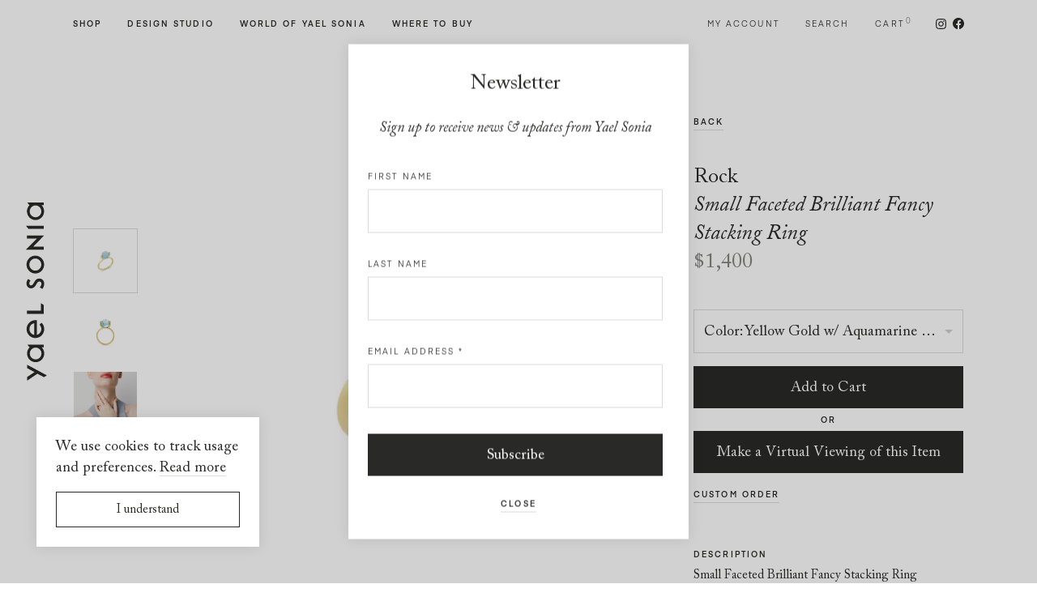

--- FILE ---
content_type: text/html; charset=UTF-8
request_url: https://yaelsonia.com/en/product/small-faceted-brilliant-fancy-stacking-ring-aquamarine/
body_size: 25435
content:
<!DOCTYPE html>
<!--[if lte IE 6]><html class="preIE7 preIE8 preIE9"><![endif]-->
<!--[if IE 7]><html class="preIE8 preIE9"><![endif]-->
<!--[if IE 8]><html class="preIE9"><![endif]-->
<!--[if gte IE 9]><!--><html class="desktop-device" lang="en-US"><!--<![endif]-->
<head>
	<meta charset="UTF-8">
	<meta http-equiv="X-UA-Compatible" content="IE=edge">
	<meta name="viewport" content="width=device-width, initial-scale=1, maximum-scale=1">
	<meta name="google-site-verification" content="0jOYCA6AYfvdsZZ3A90nxKdqNNDEWqFZcVZFwO2JlZg"/>
	<meta name="facebook-domain-verification" content="ebkig3b81u727bvlz5ne02h872aegg"/>

	<meta name="author" 	content="Yael Sonia">

		
	<link rel="apple-touch-icon" sizes="180x180" href="/apple-touch-icon.png">
	<link rel="icon" type="image/png" sizes="32x32" href="/favicon-32x32.png">
	<link rel="icon" type="image/png" sizes="16x16" href="/favicon-16x16.png">
	<link rel="manifest" href="/site.webmanifest">
	<link rel="mask-icon" href="/safari-pinned-tab.svg" color="#292928">
	<meta name="msapplication-TileColor" content="#292928">
	<meta name="theme-color" content="#ffffff">

	<!-- Google Tag Manager -->
	<script>(function(w,d,s,l,i){w[l]=w[l]||[];w[l].push({'gtm.start':
	new Date().getTime(),event:'gtm.js'});var f=d.getElementsByTagName(s)[0],
	j=d.createElement(s),dl=l!='dataLayer'?'&l='+l:'';j.async=true;j.src=
	'https://www.googletagmanager.com/gtm.js?id='+i+dl;f.parentNode.insertBefore(j,f);
	})(window,document,'script','dataLayer','GTM-T632N6H');</script>
	<!-- End Google Tag Manager -->

	<meta name='robots' content='index, follow, max-image-preview:large, max-snippet:-1, max-video-preview:-1' />

	<!-- This site is optimized with the Yoast SEO plugin v19.6.1 - https://yoast.com/wordpress/plugins/seo/ -->
	<title>18k Gold Diamond &amp; Faceted Aquamarine Stacking Ring – Small Faceted Brilliant Fancy Stacking Ring | Yael Sonia</title>
	<meta name="description" content="Small Faceted Brilliant Fancy Stacking Ring | Yael Sonia fine jewelry is hand crafted for the discerning individual who wants a unique kind of jewelry. A modern aesthetic for women and men." />
	<link rel="canonical" href="https://yaelsonia.com/en/product/small-faceted-brilliant-fancy-stacking-ring-aquamarine/" />
	<meta property="og:locale" content="en_US" />
	<meta property="og:type" content="article" />
	<meta property="og:title" content="18k Gold Diamond &amp; Faceted Aquamarine Stacking Ring – Small Faceted Brilliant Fancy Stacking Ring | Yael Sonia" />
	<meta property="og:description" content="Small Faceted Brilliant Fancy Stacking Ring | Yael Sonia fine jewelry is hand crafted for the discerning individual who wants a unique kind of jewelry. A modern aesthetic for women and men." />
	<meta property="og:url" content="https://yaelsonia.com/en/product/small-faceted-brilliant-fancy-stacking-ring-aquamarine/" />
	<meta property="og:site_name" content="Yael Sonia" />
	<meta property="article:publisher" content="https://www.facebook.com/Yael-Sonia-Fine-Jewelry-106157649424172/" />
	<meta property="article:modified_time" content="2025-02-02T18:14:41+00:00" />
	<meta property="og:image" content="https://yaelsonia.com/wp-content/uploads/2020/06/image-353.jpg" />
	<meta property="og:image:width" content="2000" />
	<meta property="og:image:height" content="2000" />
	<meta property="og:image:type" content="image/jpeg" />
	<meta name="twitter:card" content="summary_large_image" />
	<script type="application/ld+json" class="yoast-schema-graph">{"@context":"https://schema.org","@graph":[{"@type":"WebPage","@id":"https://yaelsonia.com/en/product/small-faceted-brilliant-fancy-stacking-ring-aquamarine/","url":"https://yaelsonia.com/en/product/small-faceted-brilliant-fancy-stacking-ring-aquamarine/","name":"18k Gold Diamond & Faceted Aquamarine Stacking Ring – Small Faceted Brilliant Fancy Stacking Ring | Yael Sonia","isPartOf":{"@id":"https://yaelsonia.com/en/#website"},"primaryImageOfPage":{"@id":"https://yaelsonia.com/en/product/small-faceted-brilliant-fancy-stacking-ring-aquamarine/#primaryimage"},"image":{"@id":"https://yaelsonia.com/en/product/small-faceted-brilliant-fancy-stacking-ring-aquamarine/#primaryimage"},"thumbnailUrl":"https://yaelsonia.com/wp-content/uploads/2020/06/image-353.jpg","datePublished":"2020-09-29T15:28:30+00:00","dateModified":"2025-02-02T18:14:41+00:00","description":"Small Faceted Brilliant Fancy Stacking Ring | Yael Sonia fine jewelry is hand crafted for the discerning individual who wants a unique kind of jewelry. A modern aesthetic for women and men.","breadcrumb":{"@id":"https://yaelsonia.com/en/product/small-faceted-brilliant-fancy-stacking-ring-aquamarine/#breadcrumb"},"inLanguage":"en-US","potentialAction":[{"@type":"ReadAction","target":["https://yaelsonia.com/en/product/small-faceted-brilliant-fancy-stacking-ring-aquamarine/"]}]},{"@type":"ImageObject","inLanguage":"en-US","@id":"https://yaelsonia.com/en/product/small-faceted-brilliant-fancy-stacking-ring-aquamarine/#primaryimage","url":"https://yaelsonia.com/wp-content/uploads/2020/06/image-353.jpg","contentUrl":"https://yaelsonia.com/wp-content/uploads/2020/06/image-353.jpg","width":2000,"height":2000},{"@type":"BreadcrumbList","@id":"https://yaelsonia.com/en/product/small-faceted-brilliant-fancy-stacking-ring-aquamarine/#breadcrumb","itemListElement":[{"@type":"ListItem","position":1,"name":"Home","item":"https://yaelsonia.com/en/"},{"@type":"ListItem","position":2,"name":"Shop","item":"https://yaelsonia.com/en/shop/"},{"@type":"ListItem","position":3,"name":"Small Faceted Brilliant Fancy Stacking Ring"}]},{"@type":"WebSite","@id":"https://yaelsonia.com/en/#website","url":"https://yaelsonia.com/en/","name":"Yael Sonia","description":"","publisher":{"@id":"https://yaelsonia.com/en/#organization"},"potentialAction":[{"@type":"SearchAction","target":{"@type":"EntryPoint","urlTemplate":"https://yaelsonia.com/en/?s={search_term_string}"},"query-input":"required name=search_term_string"}],"inLanguage":"en-US"},{"@type":"Organization","@id":"https://yaelsonia.com/en/#organization","name":"Yael Sonia","url":"https://yaelsonia.com/en/","sameAs":["https://www.instagram.com/yaelsonia/","https://www.facebook.com/Yael-Sonia-Fine-Jewelry-106157649424172/"],"logo":{"@type":"ImageObject","inLanguage":"en-US","@id":"https://yaelsonia.com/en/#/schema/logo/image/","url":"https://yaelsonia.com/wp-content/uploads/2020/06/ys-logo.png","contentUrl":"https://yaelsonia.com/wp-content/uploads/2020/06/ys-logo.png","width":1000,"height":400,"caption":"Yael Sonia"},"image":{"@id":"https://yaelsonia.com/en/#/schema/logo/image/"}}]}</script>
	<!-- / Yoast SEO plugin. -->


<link rel='dns-prefetch' href='//s.w.org' />
<link rel="alternate" type="application/rss+xml" title="Yael Sonia &raquo; Feed" href="https://yaelsonia.com/en/feed/" />
<link rel='stylesheet' id='iconic-woothumbs-css-css'  href='https://yaelsonia.com/wp-content/plugins/woothumbs-premium/assets/frontend/css/main.min.css?ver=4.15.3' media='all' />
<link rel='stylesheet' id='storefront-child-style-css'  href='https://yaelsonia.com/wp-content/themes/theme/style.css?ver=2.7' media='all' />
<script src='https://yaelsonia.com/wp-includes/js/jquery/jquery.min.js?ver=3.6.0' id='jquery-core-js'></script>
<script src='https://yaelsonia.com/wp-includes/js/jquery/jquery-migrate.min.js?ver=3.3.2' id='jquery-migrate-js'></script>
<link rel="https://api.w.org/" href="https://yaelsonia.com/wp-json/" /><link rel="alternate" type="application/json" href="https://yaelsonia.com/wp-json/wp/v2/product/4114" /><link rel="EditURI" type="application/rsd+xml" title="RSD" href="https://yaelsonia.com/xmlrpc.php?rsd" />
<link rel="wlwmanifest" type="application/wlwmanifest+xml" href="https://yaelsonia.com/wp-includes/wlwmanifest.xml" /> 
<meta name="generator" content="WordPress 6.0.2" />
<meta name="generator" content="WooCommerce 6.8.2" />
<link rel='shortlink' href='https://yaelsonia.com/?p=4114' />
<link rel="alternate" type="application/json+oembed" href="https://yaelsonia.com/wp-json/oembed/1.0/embed?url=https%3A%2F%2Fyaelsonia.com%2Fen%2Fproduct%2Fsmall-faceted-brilliant-fancy-stacking-ring-aquamarine%2F" />
<link rel="alternate" type="text/xml+oembed" href="https://yaelsonia.com/wp-json/oembed/1.0/embed?url=https%3A%2F%2Fyaelsonia.com%2Fen%2Fproduct%2Fsmall-faceted-brilliant-fancy-stacking-ring-aquamarine%2F&#038;format=xml" />
	<noscript><style>.woocommerce-product-gallery{ opacity: 1 !important; }</style></noscript>
				<script  type="text/javascript">
				!function(f,b,e,v,n,t,s){if(f.fbq)return;n=f.fbq=function(){n.callMethod?
					n.callMethod.apply(n,arguments):n.queue.push(arguments)};if(!f._fbq)f._fbq=n;
					n.push=n;n.loaded=!0;n.version='2.0';n.queue=[];t=b.createElement(e);t.async=!0;
					t.src=v;s=b.getElementsByTagName(e)[0];s.parentNode.insertBefore(t,s)}(window,
					document,'script','https://connect.facebook.net/en_US/fbevents.js');
			</script>
			<!-- WooCommerce Facebook Integration Begin -->
			<script  type="text/javascript">

				fbq('init', '719388452179867', {}, {
    "agent": "woocommerce-6.8.2-2.6.22"
});

				fbq( 'track', 'PageView', {
    "source": "woocommerce",
    "version": "6.8.2",
    "pluginVersion": "2.6.22"
} );

				document.addEventListener( 'DOMContentLoaded', function() {
					jQuery && jQuery( function( $ ) {
						// Insert placeholder for events injected when a product is added to the cart through AJAX.
						$( document.body ).append( '<div class=\"wc-facebook-pixel-event-placeholder\"></div>' );
					} );
				}, false );

			</script>
			<!-- WooCommerce Facebook Integration End -->
			<style>
/* Default Styles */
.iconic-woothumbs-all-images-wrap {
	float: left;
	width: 50%;
}

/* Icon Styles */
.iconic-woothumbs-icon {
	color: #7c7c7c;
}

/* Bullet Styles */
.iconic-woothumbs-all-images-wrap .slick-dots button,
.iconic-woothumbs-zoom-bullets .slick-dots button {
	border-color: #7c7c7c !important;
}

.iconic-woothumbs-all-images-wrap .slick-dots .slick-active button,
.iconic-woothumbs-zoom-bullets .slick-dots .slick-active button {
	background-color: #7c7c7c !important;
}

/* Thumbnails */

.iconic-woothumbs-all-images-wrap--thumbnails-left .iconic-woothumbs-thumbnails-wrap,
.iconic-woothumbs-all-images-wrap--thumbnails-right .iconic-woothumbs-thumbnails-wrap {
	width: 20%;
}

.iconic-woothumbs-all-images-wrap--thumbnails-left .iconic-woothumbs-images-wrap,
.iconic-woothumbs-all-images-wrap--thumbnails-right .iconic-woothumbs-images-wrap {
	width: 80%;
}


.iconic-woothumbs-thumbnails__image-wrapper:after {
	border-color: #7c7c7c;
}

.iconic-woothumbs-thumbnails__control {
	color: #7c7c7c;
}

.iconic-woothumbs-all-images-wrap--thumbnails-left .iconic-woothumbs-thumbnails__control {
	right: 10px;
}

.iconic-woothumbs-all-images-wrap--thumbnails-right .iconic-woothumbs-thumbnails__control {
	left: 10px;
}


/* Stacked Thumbnails - Left & Right */

.iconic-woothumbs-all-images-wrap--thumbnails-left .iconic-woothumbs-thumbnails-wrap--stacked,
.iconic-woothumbs-all-images-wrap--thumbnails-right .iconic-woothumbs-thumbnails-wrap--stacked {
	margin: 0;
}

.iconic-woothumbs-thumbnails-wrap--stacked .iconic-woothumbs-thumbnails__slide {
	width: 25%;
}

/* Stacked Thumbnails - Left */

.iconic-woothumbs-all-images-wrap--thumbnails-left .iconic-woothumbs-thumbnails-wrap--stacked .iconic-woothumbs-thumbnails__slide {
	padding: 0 10px 10px 0;
}

/* Stacked Thumbnails - Right */

.iconic-woothumbs-all-images-wrap--thumbnails-right .iconic-woothumbs-thumbnails-wrap--stacked .iconic-woothumbs-thumbnails__slide {
	padding: 0 0 10px 10px;
}

/* Stacked Thumbnails - Above & Below */


.iconic-woothumbs-all-images-wrap--thumbnails-above .iconic-woothumbs-thumbnails-wrap--stacked,
.iconic-woothumbs-all-images-wrap--thumbnails-below .iconic-woothumbs-thumbnails-wrap--stacked {
	margin: 0 -5px 0 -5px;
}

/* Stacked Thumbnails - Above */

.iconic-woothumbs-all-images-wrap--thumbnails-above .iconic-woothumbs-thumbnails-wrap--stacked .iconic-woothumbs-thumbnails__slide {
	padding: 0 5px 10px 5px;
}

/* Stacked Thumbnails - Below */

.iconic-woothumbs-all-images-wrap--thumbnails-below .iconic-woothumbs-thumbnails-wrap--stacked .iconic-woothumbs-thumbnails__slide {
	padding: 10px 5px 0 5px;
}

/* Sliding Thumbnails - Left & Right, Above & Below */

.iconic-woothumbs-all-images-wrap--thumbnails-left .iconic-woothumbs-thumbnails-wrap--sliding,
.iconic-woothumbs-all-images-wrap--thumbnails-right .iconic-woothumbs-thumbnails-wrap--sliding {
	margin: 0;
}

/* Sliding Thumbnails - Left & Right */

.iconic-woothumbs-all-images-wrap--thumbnails-left .iconic-woothumbs-thumbnails-wrap--sliding .slick-list,
.iconic-woothumbs-all-images-wrap--thumbnails-right .iconic-woothumbs-thumbnails-wrap--sliding .slick-list {
	margin-bottom: -10px;
}

.iconic-woothumbs-all-images-wrap--thumbnails-left .iconic-woothumbs-thumbnails-wrap--sliding .iconic-woothumbs-thumbnails__image-wrapper,
.iconic-woothumbs-all-images-wrap--thumbnails-right .iconic-woothumbs-thumbnails-wrap--sliding .iconic-woothumbs-thumbnails__image-wrapper {
	margin-bottom: 10px;
}

/* Sliding Thumbnails - Left */

.iconic-woothumbs-all-images-wrap--thumbnails-left .iconic-woothumbs-thumbnails-wrap--sliding {
	padding-right: 10px;
}

/* Sliding Thumbnails - Right */

.iconic-woothumbs-all-images-wrap--thumbnails-right .iconic-woothumbs-thumbnails-wrap--sliding {
	padding-left: 10px;
}

/* Sliding Thumbnails - Above & Below */

.iconic-woothumbs-thumbnails-wrap--horizontal.iconic-woothumbs-thumbnails-wrap--sliding .iconic-woothumbs-thumbnails__slide {
	width: 25%;
}

.iconic-woothumbs-all-images-wrap--thumbnails-above .iconic-woothumbs-thumbnails-wrap--sliding .slick-list,
.iconic-woothumbs-all-images-wrap--thumbnails-below .iconic-woothumbs-thumbnails-wrap--sliding .slick-list {
	margin-right: -10px;
}

.iconic-woothumbs-all-images-wrap--thumbnails-above .iconic-woothumbs-thumbnails-wrap--sliding .iconic-woothumbs-thumbnails__image-wrapper,
.iconic-woothumbs-all-images-wrap--thumbnails-below .iconic-woothumbs-thumbnails-wrap--sliding .iconic-woothumbs-thumbnails__image-wrapper {
	margin-right: 10px;
}

/* Sliding Thumbnails - Above */

.iconic-woothumbs-all-images-wrap--thumbnails-above .iconic-woothumbs-thumbnails-wrap--sliding {
	margin-bottom: 10px;
}

/* Sliding Thumbnails - Below */

.iconic-woothumbs-all-images-wrap--thumbnails-below .iconic-woothumbs-thumbnails-wrap--sliding {
	margin-top: 10px;
}

/* Zoom Styles */


.zm-handlerarea {
	background: #000000;
	-ms-filter: "progid:DXImageTransform.Microsoft.Alpha(Opacity=80)" !important;
	filter: alpha(opacity=80) !important;
	-moz-opacity: 0.8 !important;
	-khtml-opacity: 0.8 !important;
	opacity: 0.8 !important;
}

/* Media Queries */


@media screen and (max-width: 768px) {

	.iconic-woothumbs-all-images-wrap {
		float: none;
		width: 100%;
	}

	.iconic-woothumbs-hover-icons .iconic-woothumbs-icon {
		opacity: 1;
	}


	.iconic-woothumbs-all-images-wrap--thumbnails-above .iconic-woothumbs-images-wrap,
	.iconic-woothumbs-all-images-wrap--thumbnails-left .iconic-woothumbs-images-wrap,
	.iconic-woothumbs-all-images-wrap--thumbnails-right .iconic-woothumbs-images-wrap {
		width: 100%;
	}

	.iconic-woothumbs-all-images-wrap--thumbnails-left .iconic-woothumbs-thumbnails-wrap,
	.iconic-woothumbs-all-images-wrap--thumbnails-right .iconic-woothumbs-thumbnails-wrap {
		width: 100%;
	}


	.iconic-woothumbs-thumbnails-wrap--horizontal .iconic-woothumbs-thumbnails__slide {
		width: 33.333333333333%;
	}
	}


</style><!-- WooCommerce Google Analytics Integration -->
		<script type='text/javascript'>
			var gaProperty = 'UA-58511310-1';
			var disableStr = 'ga-disable-' + gaProperty;
			if ( document.cookie.indexOf( disableStr + '=true' ) > -1 ) {
				window[disableStr] = true;
			}
			function gaOptout() {
				document.cookie = disableStr + '=true; expires=Thu, 31 Dec 2099 23:59:59 UTC; path=/';
				window[disableStr] = true;
			}
		</script><script type='text/javascript'>var _gaq = _gaq || [];
		_gaq.push(
			['_setAccount', 'UA-58511310-1'], ['_gat._anonymizeIp'],
			['_setCustomVar', 1, 'logged-in', 'no', 1],
			['_trackPageview']);</script>
		<!-- /WooCommerce Google Analytics Integration --></head>

<body class="product-template-default single single-product postid-4114 wp-embed-responsive theme-storefront woocommerce woocommerce-page iconic-woothumbs-yael-sonia storefront-full-width-content storefront-align-wide right-sidebar woocommerce-active">

	<!-- Google Tag Manager (noscript) -->
	<noscript><iframe src="https://www.googletagmanager.com/ns.html?id=GTM-T632N6H"
	height="0" width="0" style="display:none;visibility:hidden"></iframe></noscript>
	<!-- End Google Tag Manager (noscript) -->

	<header id="site-header" class="site-header compensate-for-scrollbar">

		<div class="site-logo-v"><a href="https://yaelsonia.com/en/" aria-label="Home page"><svg viewBox="0 0 120 1000">
	<polygon fill="currentColor" points="6.33,606.381 6.348,624.778 101.319,624.693 101.277,575.236 85.611,564.708 85.647,606.314"/>
	<polygon fill="currentColor" points="63.959,201.686 0,264.669 101.23,264.584 101.218,247.803 41.455,247.857 103.376,184.996 5.958,185.086 
		5.976,201.735"/>
	<path fill="currentColor" d="M88.527,847.331c0.018,18.277-14.846,33.158-33.116,33.176c-18.277,0.018-33.158-14.84-33.176-33.116
		c-0.012-18.277,14.846-33.158,33.116-33.176C73.627,814.203,88.509,829.054,88.527,847.331 M6.538,847.403
		c0.024,26.93,21.955,48.818,48.884,48.794c26.93-0.024,48.818-21.949,48.794-48.878c-0.006-13.031-5.288-25.446-14.436-34.539
		l12.036-0.012l-0.012-15.045l-93.349,0.084l12.464,15.033C11.79,821.945,6.526,834.379,6.538,847.403"/>
	<path fill="currentColor" d="M87.827,49.338c0.018,18.277-14.84,33.158-33.116,33.176c-18.277,0.018-33.158-14.84-33.17-33.116
		c-0.018-18.277,14.834-33.158,33.11-33.176C72.927,16.203,87.815,31.067,87.827,49.338 M20.22,14.847
		C11.091,23.958,5.833,36.385,5.839,49.41c0.024,26.93,21.955,48.824,48.884,48.8c26.93-0.024,48.824-21.955,48.8-48.884
		c-0.012-13.031-5.294-25.446-14.442-34.539l12.036-0.012l-0.012-15.039L7.756-0.186L20.22,14.847z"/>
	<polygon fill="currentColor" points="101.17,147.568 101.152,130.184 0.2,130.268 13.936,147.646"/>
	<polygon fill="currentColor" points="48.898,951.798 6.833,979.523 6.851,999.736 65.57,960.988 102.66,980.223 119.471,970.183 6.773,910.487 
		6.791,929.475"/>
	<path fill="currentColor" d="M87.667,348.206c0.018,18.765-15.244,34.051-34.015,34.069c-18.765,0.018-34.051-15.244-34.069-34.009
		c-0.018-18.771,15.244-34.057,34.009-34.069C72.363,314.179,87.649,329.434,87.667,348.206 M3.466,348.278
		c0.024,27.659,22.546,50.139,50.205,50.114c27.653-0.024,50.139-22.546,50.108-50.199c-0.018-27.659-22.54-50.139-50.199-50.114
		C25.927,298.103,3.442,320.619,3.466,348.278"/>
	<path fill="currentColor" d="M47.364,743.186c-16.033-2.973-27.219-16.389-27.231-32.712c-0.018-16.848,11.396-30.602,27.177-32.803L47.364,743.186z
		 M3.828,710.485c0.024,27.683,22.564,50.181,50.247,50.157c27.683-0.024,50.187-22.564,50.157-50.247
		c-0.006-12.186-4.444-23.939-12.482-33.092l-2.334-2.653l-12.223,10.745l-0.181,0.157l2.364,2.454
		c5.234,5.952,8.369,14.261,8.376,22.22c0.012,15.141-11.071,29.203-25.826,32.839l-0.06-69.066l-0.066-13.531l-0.006-0.229
		l-7.809,0.006C26.307,660.269,3.804,682.808,3.828,710.485"/>
	<path fill="currentColor" d="M45.921,449.471c-4.999,8.665-8.954,15.509-17.3,15.515c-5.632,0.006-9.569-4.456-9.575-10.848
		c0.042-5.801,3.485-11.125,3.865-11.704l3.256-4.559l-14.104-8.81l-2.804,4.54c-0.621,1.031-6.078,10.365-6.072,20.526
		c0.018,15.672,10.956,27.478,25.446,27.466c17.637-0.018,24.916-12.771,30.771-23.022c4.896-8.593,8.767-15.382,17.167-15.388
		c9.829-0.006,11.891,6.928,11.897,12.747c0.006,8.556-5.463,15.551-5.517,15.617l-3.775,4.637l13.917,8.677l2.918-3.654
		c0.332-0.41,8.098-10.293,8.086-25.06c-0.012-17.704-11.173-29.589-27.768-29.571C59.114,426.593,51.8,439.274,45.921,449.471"/>
</svg>
</a></div>
		<div class="site-logo-h"><a href="https://yaelsonia.com/en/" aria-label="Home page"><svg viewBox="0 0 1000 120">
	<polygon fill="currentColor" points="393.355,6.33 374.958,6.348 375.042,101.319 424.499,101.277 435.028,85.611 393.421,85.647 	"/>
	<polygon fill="currentColor" points="798.049,63.959 735.067,0 735.152,101.23 751.933,101.218 751.878,41.455 814.74,103.376 814.65,5.958 
		798.001,5.976 	"/>
	<path fill="currentColor" d="M152.405,88.527c-18.277,0.018-33.158-14.846-33.176-33.116c-0.018-18.277,14.84-33.158,33.116-33.176
		c18.277-0.012,33.158,14.846,33.176,33.116C185.533,73.627,170.681,88.509,152.405,88.527 M152.333,6.538
		c-26.93,0.024-48.818,21.955-48.794,48.884c0.024,26.93,21.949,48.818,48.878,48.794c13.031-0.006,25.446-5.288,34.539-14.436
		l0.012,12.036l15.045-0.012l-0.084-93.349l-15.033,12.464C177.791,11.79,165.357,6.526,152.333,6.538"/>
	<path fill="currentColor" d="M950.398,87.827c-18.277,0.018-33.158-14.84-33.176-33.116c-0.018-18.277,14.84-33.158,33.116-33.17
		c18.277-0.018,33.158,14.834,33.176,33.11C983.532,72.927,968.669,87.815,950.398,87.827 M984.889,20.22
		c-9.111-9.129-21.539-14.387-34.563-14.381c-26.93,0.024-48.824,21.955-48.8,48.884c0.024,26.93,21.955,48.824,48.884,48.8
		c13.031-0.012,25.446-5.294,34.539-14.442l0.012,12.036l15.039-0.012l-0.078-93.349L984.889,20.22z"/>
	<polygon fill="currentColor" points="852.168,101.17 869.552,101.152 869.467,0.2 852.089,13.936 	"/>
	<polygon fill="currentColor" points="47.938,48.898 20.212,6.833 0,6.851 38.748,65.57 19.513,102.66 29.552,119.471 89.248,6.773 70.26,6.791 	"/>
	<path fill="currentColor" d="M651.53,87.667c-18.765,0.018-34.051-15.244-34.069-34.015c-0.018-18.765,15.244-34.051,34.009-34.069
		c18.771-0.018,34.057,15.244,34.069,34.009C685.557,72.363,670.301,87.649,651.53,87.667 M651.458,3.466
		c-27.659,0.024-50.139,22.546-50.114,50.205c0.024,27.653,22.546,50.139,50.199,50.108c27.659-0.018,50.139-22.54,50.114-50.199
		C701.633,25.927,679.117,3.442,651.458,3.466"/>
	<path fill="currentColor" d="M256.55,47.364c2.973-16.033,16.389-27.219,32.712-27.231c16.848-0.018,30.602,11.396,32.803,27.177L256.55,47.364z
		 M289.25,3.828c-27.683,0.024-50.181,22.564-50.157,50.247c0.024,27.683,22.564,50.187,50.247,50.157
		c12.186-0.006,23.939-4.444,33.092-12.482l2.653-2.334l-10.745-12.223l-0.157-0.181l-2.454,2.364
		c-5.952,5.234-14.261,8.369-22.22,8.376c-15.141,0.012-29.203-11.071-32.839-25.826l69.066-0.06l13.531-0.066l0.229-0.006
		l-0.006-7.809C339.467,26.307,316.927,3.804,289.25,3.828"/>
	<path fill="currentColor" d="M550.265,45.921c-8.665-4.999-15.509-8.954-15.515-17.3c-0.006-5.632,4.456-9.569,10.848-9.575
		c5.801,0.042,11.125,3.485,11.704,3.865l4.559,3.256l8.81-14.104l-4.54-2.804c-1.031-0.621-10.365-6.078-20.526-6.072
		c-15.672,0.018-27.478,10.956-27.466,25.446c0.018,17.637,12.771,24.916,23.022,30.771c8.593,4.896,15.382,8.767,15.388,17.167
		c0.006,9.829-6.928,11.891-12.747,11.897c-8.556,0.006-15.551-5.463-15.617-5.517l-4.637-3.775l-8.677,13.917l3.654,2.918
		c0.41,0.332,10.293,8.098,25.06,8.086c17.704-0.012,29.589-11.173,29.57-27.768C573.142,59.114,560.461,51.8,550.265,45.921"/>
</svg>
</a></div>

		<div class="site-burger">
			<a class="js-menu-toggle" href="#">
				<div class="burger">
					<div class="burger__line burger__line--top"></div>
					<div class="burger__line burger__line--middle"></div>
					<div class="burger__line burger__line--bottom"></div>
				</div>
				Menu
			</a>
		</div>

		<a class="skip-link screen-reader-text" href="#site-navigation">Skip to navigation</a>
		<a class="skip-link screen-reader-text" href="#site-main">Skip to content</a>

		<nav id="site-navigation" class="site-navigation compensate-for-scrollbar">

			<ul class="site-navigation__menu site-navigation__main">
				<li class="submenu-parent js-submenu-parent">
					<a href='https://yaelsonia.com/en/shop/' class='simple-link shop'>Shop</a>					<ul class="site-navigation__submenu js-site-navigation__submenu">
						<li class="close-submenu js-close-submenu"><a href="#">Close</a></li>
						<li class="size-h1"><a href="https://yaelsonia.com/en/shop/" class="underlined-link">Shop All</a></li>
						<li>
								<ul>
		<li class="size-h4 margin-bottom-em">Category</li>
					<li class="size-copy"><a href="https://yaelsonia.com/en/product-category/earrings/" class="simple-link ">Earrings</a></li>
					<li class="size-copy"><a href="https://yaelsonia.com/en/product-category/rings/" class="simple-link ">Rings</a></li>
					<li class="size-copy"><a href="https://yaelsonia.com/en/product-category/necklaces-pendants/" class="simple-link ">Necklaces &amp; Pendants</a></li>
					<li class="size-copy"><a href="https://yaelsonia.com/en/product-category/bracelets/" class="simple-link ">Bracelets</a></li>
			</ul>
						</li>
						<li>
								<ul>
		<li class="size-h4 margin-bottom-em">Collection</li>
					<li class="size-copy"><a href="https://yaelsonia.com/en/collection/perpetual-motion/" class="simple-link ">Perpetual Motion</a></li>
					<li class="size-copy"><a href="https://yaelsonia.com/en/collection/ellipse/" class="simple-link ">Ellipse</a></li>
					<li class="size-copy"><a href="https://yaelsonia.com/en/collection/spinning-top/" class="simple-link ">Spinning Top</a></li>
					<li class="size-copy"><a href="https://yaelsonia.com/en/collection/orbital/" class="simple-link ">Orbital</a></li>
					<li class="size-copy"><a href="https://yaelsonia.com/en/collection/rock/" class="simple-link ">Rock</a></li>
					<li class="size-copy"><a href="https://yaelsonia.com/en/collection/deco/" class="simple-link ">Deco</a></li>
					<li class="size-copy"><a href="https://yaelsonia.com/en/collection/suspended-pearl/" class="simple-link ">Suspended Pearl</a></li>
			</ul>
						</li>
						<li>
								<ul>
		<li class="size-h4 margin-bottom-em">Gift</li>
					<li class="size-copy"><a href="https://yaelsonia.com/en/gift/under-1000/" class="simple-link ">Under $1,000</a></li>
					<li class="size-copy"><a href="https://yaelsonia.com/en/gift/under-2500/" class="simple-link ">Under $2,500</a></li>
					<li class="size-copy"><a href="https://yaelsonia.com/en/gift/under-5000/" class="simple-link ">Under $5,000</a></li>
			</ul>
						</li>
																	</ul>
				</li>
				<li><a href='https://yaelsonia.com/en/design-studio/' class='simple-link design-studio'>Design Studio</a></li>
				<li class="submenu-parent js-submenu-parent">
					<a href="#" class="simple-link world-of-yael-sonia">World of Yael Sonia</a>
					<ul class="site-navigation__submenu site-navigation__submenu--world js-site-navigation__submenu">
						<li class="close-submenu js-close-submenu"><a href="#">Close</a></li>
						<li class="size-h1"><a href='https://yaelsonia.com/en/biography/' class='simple-link biography'>Biography</a></li>
						<li class="size-h1"><a href='https://yaelsonia.com/en/objects-inspirations/' class='simple-link objects-inspirations'>Objects &#038; Inspirations</a></li>
						<li class="size-h1"><a href='https://yaelsonia.com/en/news/' class='simple-link news'>News</a></li>
						<li class="size-h1"><a href='https://yaelsonia.com/en/as_seen_in/' class='simple-link as_seen_in'>As Seen In</a></li>
						<li class="size-h1"><a href='https://yaelsonia.com/en/who_wears_it/' class='simple-link who_wears_it'>Who Wears It</a></li>
					</ul>
				</li>
				<li><a href='https://yaelsonia.com/en/where-to-buy/' class='simple-link where-to-buy'>Where to Buy</a></li>
			</ul>

			<ul class="site-navigation__menu site-navigation__shop">
				<li class="menu-item--account"><a href='https://yaelsonia.com/en/my-account/' class='simple-link my-account'>My account</a></li>
				<li class="menu-item--search"><a href="#" class="js-toggle-modal simple-link search" data-modal=".js-search-modal">Search</a></li>
				<li class="menu-item--cart site-navigation__cart js-site-navigation__cart">
					<a href='https://yaelsonia.com/en/cart/' class='simple-link cart'>Cart</a><span class="menu-item--cart__count">0</span>
					<div class="site-navigation__minicart">
						

	<p class="woocommerce-mini-cart__empty-message">No products in the cart.</p>


					</div>
				</li>
				<li class="menu-item--social">
					<a href="https://www.instagram.com/yaelsonia/" target="_blank" rel="noopener" aria-label="Follow us on Instagram">
						<span class="header-social-icon header-social-icon--instagram"><svg viewBox="0 0 512 512">
	<path fill="currentColor" d="M256,49.5c67.3,0,75.2,0.3,101.8,1.5c24.6,1.1,37.9,5.2,46.8,8.7c11.8,4.6,20.2,10,29,18.8c8.8,8.8,14.3,17.2,18.8,29
		c3.4,8.9,7.6,22.2,8.7,46.8c1.2,26.6,1.5,34.5,1.5,101.8s-0.3,75.2-1.5,101.8c-1.1,24.6-5.2,37.9-8.7,46.8
		c-4.6,11.8-10,20.2-18.8,29c-8.8,8.8-17.2,14.3-29,18.8c-8.9,3.4-22.2,7.6-46.8,8.7c-26.6,1.2-34.5,1.5-101.8,1.5
		s-75.2-0.3-101.8-1.5c-24.6-1.1-37.9-5.2-46.8-8.7c-11.8-4.6-20.2-10-29-18.8c-8.8-8.8-14.3-17.2-18.8-29
		c-3.4-8.9-7.6-22.2-8.7-46.8c-1.2-26.6-1.5-34.5-1.5-101.8s0.3-75.2,1.5-101.8c1.1-24.6,5.2-37.9,8.7-46.8
		c4.6-11.8,10-20.2,18.8-29c8.8-8.8,17.2-14.3,29-18.8c8.9-3.4,22.2-7.6,46.8-8.7C180.8,49.7,188.7,49.5,256,49.5 M256,4.1
		c-68.4,0-77,0.3-103.9,1.5C125.3,6.8,107,11.1,91,17.3c-16.6,6.4-30.6,15.1-44.6,29.1c-14,14-22.6,28.1-29.1,44.6
		c-6.2,16-10.5,34.3-11.7,61.2C4.4,179,4.1,187.6,4.1,256c0,68.4,0.3,77,1.5,103.9c1.2,26.8,5.5,45.1,11.7,61.2
		c6.4,16.6,15.1,30.6,29.1,44.6c14,14,28.1,22.6,44.6,29.1c16,6.2,34.3,10.5,61.2,11.7c26.9,1.2,35.4,1.5,103.9,1.5
		s77-0.3,103.9-1.5c26.8-1.2,45.1-5.5,61.2-11.7c16.6-6.4,30.6-15.1,44.6-29.1c14-14,22.6-28.1,29.1-44.6
		c6.2-16,10.5-34.3,11.7-61.2c1.2-26.9,1.5-35.4,1.5-103.9s-0.3-77-1.5-103.9c-1.2-26.8-5.5-45.1-11.7-61.2
		c-6.4-16.6-15.1-30.6-29.1-44.6c-14-14-28.1-22.6-44.6-29.1c-16-6.2-34.3-10.5-61.2-11.7C333,4.4,324.4,4.1,256,4.1L256,4.1z"/>
	<path fill="currentColor" d="M256,126.6c-71.4,0-129.4,57.9-129.4,129.4S184.6,385.4,256,385.4S385.4,327.4,385.4,256S327.4,126.6,256,126.6z M256,340
		c-46.4,0-84-37.6-84-84s37.6-84,84-84c46.4,0,84,37.6,84,84S302.4,340,256,340z"/>
	<circle fill="currentColor" cx="390.5" cy="121.5" r="30.2"/>
</svg></span>
					</a>
					<a href="https://www.facebook.com/Yael-Sonia-Fine-Jewelry-106157649424172/" target="_blank" rel="noopener" aria-label="Follow us on Facebook">
						<span class="header-social-icon header-social-icon--facebook"><svg viewBox="0 0 1007 1000">
	<path fill="currentColor" d="M503.5,0C225.669,0,0.443,225.226,0.443,503.057c0,251.09,183.961,459.206,424.454,496.943V648.472H297.168V503.057h127.729
		v-110.83c0-126.079,75.103-195.721,190.011-195.721c55.04,0,112.609,9.825,112.609,9.825v123.799h-63.435
		c-62.491,0-81.98,38.777-81.98,78.561v94.365h139.52l-22.303,145.415H582.103V1000c240.494-37.737,424.454-245.853,424.454-496.943
		C1006.557,225.226,781.331,0,503.5,0z"/>
</svg>
</span>
					</a>
				</li>
			</ul>

			<div class="mobile-overlay js-mobile-overlay"></div>

		</nav>

	</header>

	<div class="overlay js-overlay"></div>
	<div class="top-overlay js-top-overlay"></div>
	<div class="menu-background js-menu-background"></div>

	<div class="search-modal js-search-modal js-modal">
		<div class="modal__content">
			<h3 class="margin-bottom-3">Search</h3>
			

	<form role="search" method="get" class="search-form" action="https://yaelsonia.com/en/">
		<label>
			<span class="screen-reader-text">Search for:</span>
			<input type="search" class="search-field" placeholder="Keywords" value="" name="s" />
		</label>
		<input type="submit" class="search-submit" value="Search" />
	</form>
		</div>
		<div class="modal__close align-center">
			<a href="#" class="small-link js-toggle-modal" data-modal=".js-search-modal">Close</a>
		</div>
	</div>

	<div class="newsletter-modal js-newsletter-modal js-modal">
		<div class="modal__content">
			<div class="module text-content">
				<h3 class="align-center">Newsletter</h3>
				<p class="size-copy align-center margin-top-3">Sign up to receive news &amp; updates from Yael Sonia</p>

				<div id="mc_embed_signup">
					<form action="https://yaelsonia.us9.list-manage.com/subscribe/post?u=3962040595feb5eea0b73aba2&amp;id=5ce5333d4b" method="post" id="mc-embedded-subscribe-form" name="mc-embedded-subscribe-form" class="validate margin-top-5" target="_blank" novalidate>
					    <div id="mc_embed_signup_scroll">
					<div class="form-row mc-field-group">
						<label for="mce-FNAME">First name </label>
						<input type="text" value="" name="FNAME" class="" id="mce-FNAME">
					</div>
					<div class="form-row mc-field-group">
						<label for="mce-LNAME">Last name </label>
						<input type="text" value="" name="LNAME" class="" id="mce-LNAME">
					</div>
					<div class="mc-field-group form-row">
						<label for="mce-EMAIL">Email address <span class="asterisk">*</span>
					</label>
						<input type="email" value="" name="EMAIL" class="required email" id="mce-EMAIL">
					</div>
					<div class="clear"><input type="submit" value="Subscribe" name="subscribe" id="mc-embedded-subscribe" class="button newsletter-submit"></div>
						<div id="mce-responses" class="clear">
							<div class="response" id="mce-error-response" style="display:none"></div>
							<div class="response" id="mce-success-response" style="display:none"></div>
						</div>    <!-- real people should not fill this in and expect good things - do not remove this or risk form bot signups-->
					    <div style="position: absolute; left: -5000px;" aria-hidden="true"><input type="text" name="b_3962040595feb5eea0b73aba2_5ce5333d4b" tabindex="-1" value=""></div>

					    </div>
					</form>
					<div data-load='//s3.amazonaws.com/downloads.mailchimp.com/js/mc-validate.js' class="js-script-to-load" style="display: none;"></div>
				</div>
			</div>
		</div>
		<div class="modal__close align-center">
			<a href="#" class="small-link js-toggle-modal" data-modal=".js-newsletter-modal">Close</a>
		</div>
	</div>

	<main id="site-main" class="site-main js-site-main">
	
					
			<div class="woocommerce-notices-wrapper"></div><section id="product-4114" class="product type-product post-4114 status-publish first instock product_cat-rings product_tag-aquamarine product_tag-diamond product_tag-yellow-gold has-post-thumbnail taxable shipping-taxable purchasable product-type-simple">
	<div class="container">
		<div class="row">

			

	<div
		class="iconic-woothumbs-all-images-wrap iconic-woothumbs-all-images-wrap--thumbnails-left iconic-woothumbs-reset iconic-woothumbs-zoom-enabled" 
		data-showing="4114" 
		data-parentid="4114" 
		data-default="[{&#34;title&#34;:&#34;image&#34;,&#34;caption&#34;:&#34;&#34;,&#34;url&#34;:&#34;https:\/\/yaelsonia.com\/wp-content\/uploads\/2020\/06\/image-353.jpg&#34;,&#34;alt&#34;:&#34;18k Gold Diamond &#38; Faceted Aquamarine Stacking Ring \u2013 Small Faceted Brilliant Fancy Stacking Ring&#34;,&#34;src&#34;:&#34;https:\/\/yaelsonia.com\/wp-content\/uploads\/2020\/06\/image-353-844x844.jpg&#34;,&#34;srcset&#34;:&#34;https:\/\/yaelsonia.com\/wp-content\/uploads\/2020\/06\/image-353-844x844.jpg 844w, https:\/\/yaelsonia.com\/wp-content\/uploads\/2020\/06\/image-353-300x300.jpg 300w, https:\/\/yaelsonia.com\/wp-content\/uploads\/2020\/06\/image-353-1024x1024.jpg 1024w, https:\/\/yaelsonia.com\/wp-content\/uploads\/2020\/06\/image-353-150x150.jpg 150w, https:\/\/yaelsonia.com\/wp-content\/uploads\/2020\/06\/image-353-768x768.jpg 768w, https:\/\/yaelsonia.com\/wp-content\/uploads\/2020\/06\/image-353-1536x1536.jpg 1536w, https:\/\/yaelsonia.com\/wp-content\/uploads\/2020\/06\/image-353-1040x1040.jpg 1040w, https:\/\/yaelsonia.com\/wp-content\/uploads\/2020\/06\/image-353-1280x1280.jpg 1280w, https:\/\/yaelsonia.com\/wp-content\/uploads\/2020\/06\/image-353-640x640.jpg 640w, https:\/\/yaelsonia.com\/wp-content\/uploads\/2020\/06\/image-353-320x320.jpg 320w, https:\/\/yaelsonia.com\/wp-content\/uploads\/2020\/06\/image-353-160x160.jpg 160w, https:\/\/yaelsonia.com\/wp-content\/uploads\/2020\/06\/image-353-1760x1760.jpg 1760w, https:\/\/yaelsonia.com\/wp-content\/uploads\/2020\/06\/image-353-880x880.jpg 880w, https:\/\/yaelsonia.com\/wp-content\/uploads\/2020\/06\/image-353-440x440.jpg 440w, https:\/\/yaelsonia.com\/wp-content\/uploads\/2020\/06\/image-353-220x220.jpg 220w, https:\/\/yaelsonia.com\/wp-content\/uploads\/2020\/06\/image-353-324x324.jpg 324w, https:\/\/yaelsonia.com\/wp-content\/uploads\/2020\/06\/image-353-80x80.jpg 80w, https:\/\/yaelsonia.com\/wp-content\/uploads\/2020\/06\/image-353.jpg 2000w&#34;,&#34;sizes&#34;:&#34;(max-width: 844px) 100vw, 844px&#34;,&#34;full_src&#34;:&#34;https:\/\/yaelsonia.com\/wp-content\/uploads\/2020\/06\/image-353.jpg&#34;,&#34;full_src_w&#34;:2000,&#34;full_src_h&#34;:2000,&#34;thumb_src&#34;:&#34;https:\/\/yaelsonia.com\/wp-content\/uploads\/2020\/06\/image-353-324x324.jpg&#34;,&#34;thumb_src_w&#34;:324,&#34;thumb_src_h&#34;:324,&#34;src_w&#34;:844,&#34;src_h&#34;:844,&#34;thumb_srcset&#34;:null,&#34;thumb_sizes&#34;:null,&#34;large_src&#34;:&#34;https:\/\/yaelsonia.com\/wp-content\/uploads\/2020\/06\/image-353.jpg&#34;,&#34;large_src_w&#34;:2000,&#34;large_src_h&#34;:2000,&#34;large_srcset&#34;:&#34;https:\/\/yaelsonia.com\/wp-content\/uploads\/2020\/06\/image-353.jpg 2000w, https:\/\/yaelsonia.com\/wp-content\/uploads\/2020\/06\/image-353-300x300.jpg 300w, https:\/\/yaelsonia.com\/wp-content\/uploads\/2020\/06\/image-353-1024x1024.jpg 1024w, https:\/\/yaelsonia.com\/wp-content\/uploads\/2020\/06\/image-353-150x150.jpg 150w, https:\/\/yaelsonia.com\/wp-content\/uploads\/2020\/06\/image-353-768x768.jpg 768w, https:\/\/yaelsonia.com\/wp-content\/uploads\/2020\/06\/image-353-1536x1536.jpg 1536w, https:\/\/yaelsonia.com\/wp-content\/uploads\/2020\/06\/image-353-1040x1040.jpg 1040w, https:\/\/yaelsonia.com\/wp-content\/uploads\/2020\/06\/image-353-1280x1280.jpg 1280w, https:\/\/yaelsonia.com\/wp-content\/uploads\/2020\/06\/image-353-640x640.jpg 640w, https:\/\/yaelsonia.com\/wp-content\/uploads\/2020\/06\/image-353-320x320.jpg 320w, https:\/\/yaelsonia.com\/wp-content\/uploads\/2020\/06\/image-353-160x160.jpg 160w, https:\/\/yaelsonia.com\/wp-content\/uploads\/2020\/06\/image-353-1760x1760.jpg 1760w, https:\/\/yaelsonia.com\/wp-content\/uploads\/2020\/06\/image-353-880x880.jpg 880w, https:\/\/yaelsonia.com\/wp-content\/uploads\/2020\/06\/image-353-440x440.jpg 440w, https:\/\/yaelsonia.com\/wp-content\/uploads\/2020\/06\/image-353-220x220.jpg 220w, https:\/\/yaelsonia.com\/wp-content\/uploads\/2020\/06\/image-353-324x324.jpg 324w, https:\/\/yaelsonia.com\/wp-content\/uploads\/2020\/06\/image-353-844x844.jpg 844w, https:\/\/yaelsonia.com\/wp-content\/uploads\/2020\/06\/image-353-80x80.jpg 80w&#34;,&#34;large_sizes&#34;:&#34;(max-width: 2000px) 100vw, 2000px&#34;,&#34;gallery_thumbnail_src&#34;:&#34;https:\/\/yaelsonia.com\/wp-content\/uploads\/2020\/06\/image-353-80x80.jpg&#34;,&#34;gallery_thumbnail_src_w&#34;:80,&#34;gallery_thumbnail_src_h&#34;:80,&#34;gallery_thumbnail_srcset&#34;:&#34;https:\/\/yaelsonia.com\/wp-content\/uploads\/2020\/06\/image-353-80x80.jpg 80w, https:\/\/yaelsonia.com\/wp-content\/uploads\/2020\/06\/image-353-300x300.jpg 300w, https:\/\/yaelsonia.com\/wp-content\/uploads\/2020\/06\/image-353-1024x1024.jpg 1024w, https:\/\/yaelsonia.com\/wp-content\/uploads\/2020\/06\/image-353-150x150.jpg 150w, https:\/\/yaelsonia.com\/wp-content\/uploads\/2020\/06\/image-353-768x768.jpg 768w, https:\/\/yaelsonia.com\/wp-content\/uploads\/2020\/06\/image-353-1536x1536.jpg 1536w, https:\/\/yaelsonia.com\/wp-content\/uploads\/2020\/06\/image-353-1040x1040.jpg 1040w, https:\/\/yaelsonia.com\/wp-content\/uploads\/2020\/06\/image-353-1280x1280.jpg 1280w, https:\/\/yaelsonia.com\/wp-content\/uploads\/2020\/06\/image-353-640x640.jpg 640w, https:\/\/yaelsonia.com\/wp-content\/uploads\/2020\/06\/image-353-320x320.jpg 320w, https:\/\/yaelsonia.com\/wp-content\/uploads\/2020\/06\/image-353-160x160.jpg 160w, https:\/\/yaelsonia.com\/wp-content\/uploads\/2020\/06\/image-353-1760x1760.jpg 1760w, https:\/\/yaelsonia.com\/wp-content\/uploads\/2020\/06\/image-353-880x880.jpg 880w, https:\/\/yaelsonia.com\/wp-content\/uploads\/2020\/06\/image-353-440x440.jpg 440w, https:\/\/yaelsonia.com\/wp-content\/uploads\/2020\/06\/image-353-220x220.jpg 220w, https:\/\/yaelsonia.com\/wp-content\/uploads\/2020\/06\/image-353-324x324.jpg 324w, https:\/\/yaelsonia.com\/wp-content\/uploads\/2020\/06\/image-353-844x844.jpg 844w, https:\/\/yaelsonia.com\/wp-content\/uploads\/2020\/06\/image-353.jpg 2000w&#34;,&#34;gallery_thumbnail_sizes&#34;:&#34;(max-width: 80px) 100vw, 80px&#34;,&#34;media_embed&#34;:false},{&#34;title&#34;:&#34;RK-RN-SFBF_yellow-gold-aquamarine_Side_2&#34;,&#34;caption&#34;:&#34;&#34;,&#34;url&#34;:&#34;https:\/\/yaelsonia.com\/wp-content\/uploads\/2020\/09\/RK-RN-SFBF_yellow-gold-aquamarine_Side_2.jpg&#34;,&#34;alt&#34;:&#34;18k Gold Diamond &#38; Faceted Aquamarine Stacking Ring \u2013 Small Faceted Brilliant Fancy Stacking Ring&#34;,&#34;src&#34;:&#34;https:\/\/yaelsonia.com\/wp-content\/uploads\/2020\/09\/RK-RN-SFBF_yellow-gold-aquamarine_Side_2-844x844.jpg&#34;,&#34;srcset&#34;:&#34;https:\/\/yaelsonia.com\/wp-content\/uploads\/2020\/09\/RK-RN-SFBF_yellow-gold-aquamarine_Side_2-844x844.jpg 844w, https:\/\/yaelsonia.com\/wp-content\/uploads\/2020\/09\/RK-RN-SFBF_yellow-gold-aquamarine_Side_2-300x300.jpg 300w, https:\/\/yaelsonia.com\/wp-content\/uploads\/2020\/09\/RK-RN-SFBF_yellow-gold-aquamarine_Side_2-1024x1024.jpg 1024w, https:\/\/yaelsonia.com\/wp-content\/uploads\/2020\/09\/RK-RN-SFBF_yellow-gold-aquamarine_Side_2-150x150.jpg 150w, https:\/\/yaelsonia.com\/wp-content\/uploads\/2020\/09\/RK-RN-SFBF_yellow-gold-aquamarine_Side_2-768x768.jpg 768w, https:\/\/yaelsonia.com\/wp-content\/uploads\/2020\/09\/RK-RN-SFBF_yellow-gold-aquamarine_Side_2-1536x1536.jpg 1536w, https:\/\/yaelsonia.com\/wp-content\/uploads\/2020\/09\/RK-RN-SFBF_yellow-gold-aquamarine_Side_2-1040x1040.jpg 1040w, https:\/\/yaelsonia.com\/wp-content\/uploads\/2020\/09\/RK-RN-SFBF_yellow-gold-aquamarine_Side_2-1280x1280.jpg 1280w, https:\/\/yaelsonia.com\/wp-content\/uploads\/2020\/09\/RK-RN-SFBF_yellow-gold-aquamarine_Side_2-640x640.jpg 640w, https:\/\/yaelsonia.com\/wp-content\/uploads\/2020\/09\/RK-RN-SFBF_yellow-gold-aquamarine_Side_2-320x320.jpg 320w, https:\/\/yaelsonia.com\/wp-content\/uploads\/2020\/09\/RK-RN-SFBF_yellow-gold-aquamarine_Side_2-160x160.jpg 160w, https:\/\/yaelsonia.com\/wp-content\/uploads\/2020\/09\/RK-RN-SFBF_yellow-gold-aquamarine_Side_2-1760x1760.jpg 1760w, https:\/\/yaelsonia.com\/wp-content\/uploads\/2020\/09\/RK-RN-SFBF_yellow-gold-aquamarine_Side_2-880x880.jpg 880w, https:\/\/yaelsonia.com\/wp-content\/uploads\/2020\/09\/RK-RN-SFBF_yellow-gold-aquamarine_Side_2-440x440.jpg 440w, https:\/\/yaelsonia.com\/wp-content\/uploads\/2020\/09\/RK-RN-SFBF_yellow-gold-aquamarine_Side_2-220x220.jpg 220w, https:\/\/yaelsonia.com\/wp-content\/uploads\/2020\/09\/RK-RN-SFBF_yellow-gold-aquamarine_Side_2-324x324.jpg 324w, https:\/\/yaelsonia.com\/wp-content\/uploads\/2020\/09\/RK-RN-SFBF_yellow-gold-aquamarine_Side_2-80x80.jpg 80w, https:\/\/yaelsonia.com\/wp-content\/uploads\/2020\/09\/RK-RN-SFBF_yellow-gold-aquamarine_Side_2.jpg 2000w&#34;,&#34;sizes&#34;:&#34;(max-width: 844px) 100vw, 844px&#34;,&#34;full_src&#34;:&#34;https:\/\/yaelsonia.com\/wp-content\/uploads\/2020\/09\/RK-RN-SFBF_yellow-gold-aquamarine_Side_2.jpg&#34;,&#34;full_src_w&#34;:2000,&#34;full_src_h&#34;:2000,&#34;thumb_src&#34;:&#34;https:\/\/yaelsonia.com\/wp-content\/uploads\/2020\/09\/RK-RN-SFBF_yellow-gold-aquamarine_Side_2-324x324.jpg&#34;,&#34;thumb_src_w&#34;:324,&#34;thumb_src_h&#34;:324,&#34;src_w&#34;:844,&#34;src_h&#34;:844,&#34;thumb_srcset&#34;:null,&#34;thumb_sizes&#34;:null,&#34;large_src&#34;:&#34;https:\/\/yaelsonia.com\/wp-content\/uploads\/2020\/09\/RK-RN-SFBF_yellow-gold-aquamarine_Side_2.jpg&#34;,&#34;large_src_w&#34;:2000,&#34;large_src_h&#34;:2000,&#34;large_srcset&#34;:&#34;https:\/\/yaelsonia.com\/wp-content\/uploads\/2020\/09\/RK-RN-SFBF_yellow-gold-aquamarine_Side_2.jpg 2000w, https:\/\/yaelsonia.com\/wp-content\/uploads\/2020\/09\/RK-RN-SFBF_yellow-gold-aquamarine_Side_2-300x300.jpg 300w, https:\/\/yaelsonia.com\/wp-content\/uploads\/2020\/09\/RK-RN-SFBF_yellow-gold-aquamarine_Side_2-1024x1024.jpg 1024w, https:\/\/yaelsonia.com\/wp-content\/uploads\/2020\/09\/RK-RN-SFBF_yellow-gold-aquamarine_Side_2-150x150.jpg 150w, https:\/\/yaelsonia.com\/wp-content\/uploads\/2020\/09\/RK-RN-SFBF_yellow-gold-aquamarine_Side_2-768x768.jpg 768w, https:\/\/yaelsonia.com\/wp-content\/uploads\/2020\/09\/RK-RN-SFBF_yellow-gold-aquamarine_Side_2-1536x1536.jpg 1536w, https:\/\/yaelsonia.com\/wp-content\/uploads\/2020\/09\/RK-RN-SFBF_yellow-gold-aquamarine_Side_2-1040x1040.jpg 1040w, https:\/\/yaelsonia.com\/wp-content\/uploads\/2020\/09\/RK-RN-SFBF_yellow-gold-aquamarine_Side_2-1280x1280.jpg 1280w, https:\/\/yaelsonia.com\/wp-content\/uploads\/2020\/09\/RK-RN-SFBF_yellow-gold-aquamarine_Side_2-640x640.jpg 640w, https:\/\/yaelsonia.com\/wp-content\/uploads\/2020\/09\/RK-RN-SFBF_yellow-gold-aquamarine_Side_2-320x320.jpg 320w, https:\/\/yaelsonia.com\/wp-content\/uploads\/2020\/09\/RK-RN-SFBF_yellow-gold-aquamarine_Side_2-160x160.jpg 160w, https:\/\/yaelsonia.com\/wp-content\/uploads\/2020\/09\/RK-RN-SFBF_yellow-gold-aquamarine_Side_2-1760x1760.jpg 1760w, https:\/\/yaelsonia.com\/wp-content\/uploads\/2020\/09\/RK-RN-SFBF_yellow-gold-aquamarine_Side_2-880x880.jpg 880w, https:\/\/yaelsonia.com\/wp-content\/uploads\/2020\/09\/RK-RN-SFBF_yellow-gold-aquamarine_Side_2-440x440.jpg 440w, https:\/\/yaelsonia.com\/wp-content\/uploads\/2020\/09\/RK-RN-SFBF_yellow-gold-aquamarine_Side_2-220x220.jpg 220w, https:\/\/yaelsonia.com\/wp-content\/uploads\/2020\/09\/RK-RN-SFBF_yellow-gold-aquamarine_Side_2-324x324.jpg 324w, https:\/\/yaelsonia.com\/wp-content\/uploads\/2020\/09\/RK-RN-SFBF_yellow-gold-aquamarine_Side_2-844x844.jpg 844w, https:\/\/yaelsonia.com\/wp-content\/uploads\/2020\/09\/RK-RN-SFBF_yellow-gold-aquamarine_Side_2-80x80.jpg 80w&#34;,&#34;large_sizes&#34;:&#34;(max-width: 2000px) 100vw, 2000px&#34;,&#34;gallery_thumbnail_src&#34;:&#34;https:\/\/yaelsonia.com\/wp-content\/uploads\/2020\/09\/RK-RN-SFBF_yellow-gold-aquamarine_Side_2-80x80.jpg&#34;,&#34;gallery_thumbnail_src_w&#34;:80,&#34;gallery_thumbnail_src_h&#34;:80,&#34;gallery_thumbnail_srcset&#34;:&#34;https:\/\/yaelsonia.com\/wp-content\/uploads\/2020\/09\/RK-RN-SFBF_yellow-gold-aquamarine_Side_2-80x80.jpg 80w, https:\/\/yaelsonia.com\/wp-content\/uploads\/2020\/09\/RK-RN-SFBF_yellow-gold-aquamarine_Side_2-300x300.jpg 300w, https:\/\/yaelsonia.com\/wp-content\/uploads\/2020\/09\/RK-RN-SFBF_yellow-gold-aquamarine_Side_2-1024x1024.jpg 1024w, https:\/\/yaelsonia.com\/wp-content\/uploads\/2020\/09\/RK-RN-SFBF_yellow-gold-aquamarine_Side_2-150x150.jpg 150w, https:\/\/yaelsonia.com\/wp-content\/uploads\/2020\/09\/RK-RN-SFBF_yellow-gold-aquamarine_Side_2-768x768.jpg 768w, https:\/\/yaelsonia.com\/wp-content\/uploads\/2020\/09\/RK-RN-SFBF_yellow-gold-aquamarine_Side_2-1536x1536.jpg 1536w, https:\/\/yaelsonia.com\/wp-content\/uploads\/2020\/09\/RK-RN-SFBF_yellow-gold-aquamarine_Side_2-1040x1040.jpg 1040w, https:\/\/yaelsonia.com\/wp-content\/uploads\/2020\/09\/RK-RN-SFBF_yellow-gold-aquamarine_Side_2-1280x1280.jpg 1280w, https:\/\/yaelsonia.com\/wp-content\/uploads\/2020\/09\/RK-RN-SFBF_yellow-gold-aquamarine_Side_2-640x640.jpg 640w, https:\/\/yaelsonia.com\/wp-content\/uploads\/2020\/09\/RK-RN-SFBF_yellow-gold-aquamarine_Side_2-320x320.jpg 320w, https:\/\/yaelsonia.com\/wp-content\/uploads\/2020\/09\/RK-RN-SFBF_yellow-gold-aquamarine_Side_2-160x160.jpg 160w, https:\/\/yaelsonia.com\/wp-content\/uploads\/2020\/09\/RK-RN-SFBF_yellow-gold-aquamarine_Side_2-1760x1760.jpg 1760w, https:\/\/yaelsonia.com\/wp-content\/uploads\/2020\/09\/RK-RN-SFBF_yellow-gold-aquamarine_Side_2-880x880.jpg 880w, https:\/\/yaelsonia.com\/wp-content\/uploads\/2020\/09\/RK-RN-SFBF_yellow-gold-aquamarine_Side_2-440x440.jpg 440w, https:\/\/yaelsonia.com\/wp-content\/uploads\/2020\/09\/RK-RN-SFBF_yellow-gold-aquamarine_Side_2-220x220.jpg 220w, https:\/\/yaelsonia.com\/wp-content\/uploads\/2020\/09\/RK-RN-SFBF_yellow-gold-aquamarine_Side_2-324x324.jpg 324w, https:\/\/yaelsonia.com\/wp-content\/uploads\/2020\/09\/RK-RN-SFBF_yellow-gold-aquamarine_Side_2-844x844.jpg 844w, https:\/\/yaelsonia.com\/wp-content\/uploads\/2020\/09\/RK-RN-SFBF_yellow-gold-aquamarine_Side_2.jpg 2000w&#34;,&#34;gallery_thumbnail_sizes&#34;:&#34;(max-width: 80px) 100vw, 80px&#34;,&#34;media_embed&#34;:false},{&#34;title&#34;:&#34;RK-RN-SFBF_yellow-gold-pink-tourmaline_Side_2&#34;,&#34;caption&#34;:&#34;&#34;,&#34;url&#34;:&#34;https:\/\/yaelsonia.com\/wp-content\/uploads\/2020\/09\/RK-RN-SFBF_yellow-gold-pink-tourmaline_Side_2.jpg&#34;,&#34;alt&#34;:&#34;18k Gold Diamond &#38; Faceted Aquamarine Stacking Ring \u2013 Small Faceted Brilliant Fancy Stacking Ring&#34;,&#34;src&#34;:&#34;https:\/\/yaelsonia.com\/wp-content\/uploads\/2020\/09\/RK-RN-SFBF_yellow-gold-pink-tourmaline_Side_2-844x844.jpg&#34;,&#34;srcset&#34;:&#34;https:\/\/yaelsonia.com\/wp-content\/uploads\/2020\/09\/RK-RN-SFBF_yellow-gold-pink-tourmaline_Side_2-844x844.jpg 844w, https:\/\/yaelsonia.com\/wp-content\/uploads\/2020\/09\/RK-RN-SFBF_yellow-gold-pink-tourmaline_Side_2-300x300.jpg 300w, https:\/\/yaelsonia.com\/wp-content\/uploads\/2020\/09\/RK-RN-SFBF_yellow-gold-pink-tourmaline_Side_2-1024x1024.jpg 1024w, https:\/\/yaelsonia.com\/wp-content\/uploads\/2020\/09\/RK-RN-SFBF_yellow-gold-pink-tourmaline_Side_2-150x150.jpg 150w, https:\/\/yaelsonia.com\/wp-content\/uploads\/2020\/09\/RK-RN-SFBF_yellow-gold-pink-tourmaline_Side_2-768x768.jpg 768w, https:\/\/yaelsonia.com\/wp-content\/uploads\/2020\/09\/RK-RN-SFBF_yellow-gold-pink-tourmaline_Side_2-1536x1536.jpg 1536w, https:\/\/yaelsonia.com\/wp-content\/uploads\/2020\/09\/RK-RN-SFBF_yellow-gold-pink-tourmaline_Side_2-1040x1040.jpg 1040w, https:\/\/yaelsonia.com\/wp-content\/uploads\/2020\/09\/RK-RN-SFBF_yellow-gold-pink-tourmaline_Side_2-1280x1280.jpg 1280w, https:\/\/yaelsonia.com\/wp-content\/uploads\/2020\/09\/RK-RN-SFBF_yellow-gold-pink-tourmaline_Side_2-640x640.jpg 640w, https:\/\/yaelsonia.com\/wp-content\/uploads\/2020\/09\/RK-RN-SFBF_yellow-gold-pink-tourmaline_Side_2-320x320.jpg 320w, https:\/\/yaelsonia.com\/wp-content\/uploads\/2020\/09\/RK-RN-SFBF_yellow-gold-pink-tourmaline_Side_2-160x160.jpg 160w, https:\/\/yaelsonia.com\/wp-content\/uploads\/2020\/09\/RK-RN-SFBF_yellow-gold-pink-tourmaline_Side_2-1760x1760.jpg 1760w, https:\/\/yaelsonia.com\/wp-content\/uploads\/2020\/09\/RK-RN-SFBF_yellow-gold-pink-tourmaline_Side_2-880x880.jpg 880w, https:\/\/yaelsonia.com\/wp-content\/uploads\/2020\/09\/RK-RN-SFBF_yellow-gold-pink-tourmaline_Side_2-440x440.jpg 440w, https:\/\/yaelsonia.com\/wp-content\/uploads\/2020\/09\/RK-RN-SFBF_yellow-gold-pink-tourmaline_Side_2-220x220.jpg 220w, https:\/\/yaelsonia.com\/wp-content\/uploads\/2020\/09\/RK-RN-SFBF_yellow-gold-pink-tourmaline_Side_2-324x324.jpg 324w, https:\/\/yaelsonia.com\/wp-content\/uploads\/2020\/09\/RK-RN-SFBF_yellow-gold-pink-tourmaline_Side_2-80x80.jpg 80w, https:\/\/yaelsonia.com\/wp-content\/uploads\/2020\/09\/RK-RN-SFBF_yellow-gold-pink-tourmaline_Side_2.jpg 2000w&#34;,&#34;sizes&#34;:&#34;(max-width: 844px) 100vw, 844px&#34;,&#34;full_src&#34;:&#34;https:\/\/yaelsonia.com\/wp-content\/uploads\/2020\/09\/RK-RN-SFBF_yellow-gold-pink-tourmaline_Side_2.jpg&#34;,&#34;full_src_w&#34;:2000,&#34;full_src_h&#34;:2000,&#34;thumb_src&#34;:&#34;https:\/\/yaelsonia.com\/wp-content\/uploads\/2020\/09\/RK-RN-SFBF_yellow-gold-pink-tourmaline_Side_2-324x324.jpg&#34;,&#34;thumb_src_w&#34;:324,&#34;thumb_src_h&#34;:324,&#34;src_w&#34;:844,&#34;src_h&#34;:844,&#34;thumb_srcset&#34;:null,&#34;thumb_sizes&#34;:null,&#34;large_src&#34;:&#34;https:\/\/yaelsonia.com\/wp-content\/uploads\/2020\/09\/RK-RN-SFBF_yellow-gold-pink-tourmaline_Side_2.jpg&#34;,&#34;large_src_w&#34;:2000,&#34;large_src_h&#34;:2000,&#34;large_srcset&#34;:&#34;https:\/\/yaelsonia.com\/wp-content\/uploads\/2020\/09\/RK-RN-SFBF_yellow-gold-pink-tourmaline_Side_2.jpg 2000w, https:\/\/yaelsonia.com\/wp-content\/uploads\/2020\/09\/RK-RN-SFBF_yellow-gold-pink-tourmaline_Side_2-300x300.jpg 300w, https:\/\/yaelsonia.com\/wp-content\/uploads\/2020\/09\/RK-RN-SFBF_yellow-gold-pink-tourmaline_Side_2-1024x1024.jpg 1024w, https:\/\/yaelsonia.com\/wp-content\/uploads\/2020\/09\/RK-RN-SFBF_yellow-gold-pink-tourmaline_Side_2-150x150.jpg 150w, https:\/\/yaelsonia.com\/wp-content\/uploads\/2020\/09\/RK-RN-SFBF_yellow-gold-pink-tourmaline_Side_2-768x768.jpg 768w, https:\/\/yaelsonia.com\/wp-content\/uploads\/2020\/09\/RK-RN-SFBF_yellow-gold-pink-tourmaline_Side_2-1536x1536.jpg 1536w, https:\/\/yaelsonia.com\/wp-content\/uploads\/2020\/09\/RK-RN-SFBF_yellow-gold-pink-tourmaline_Side_2-1040x1040.jpg 1040w, https:\/\/yaelsonia.com\/wp-content\/uploads\/2020\/09\/RK-RN-SFBF_yellow-gold-pink-tourmaline_Side_2-1280x1280.jpg 1280w, https:\/\/yaelsonia.com\/wp-content\/uploads\/2020\/09\/RK-RN-SFBF_yellow-gold-pink-tourmaline_Side_2-640x640.jpg 640w, https:\/\/yaelsonia.com\/wp-content\/uploads\/2020\/09\/RK-RN-SFBF_yellow-gold-pink-tourmaline_Side_2-320x320.jpg 320w, https:\/\/yaelsonia.com\/wp-content\/uploads\/2020\/09\/RK-RN-SFBF_yellow-gold-pink-tourmaline_Side_2-160x160.jpg 160w, https:\/\/yaelsonia.com\/wp-content\/uploads\/2020\/09\/RK-RN-SFBF_yellow-gold-pink-tourmaline_Side_2-1760x1760.jpg 1760w, https:\/\/yaelsonia.com\/wp-content\/uploads\/2020\/09\/RK-RN-SFBF_yellow-gold-pink-tourmaline_Side_2-880x880.jpg 880w, https:\/\/yaelsonia.com\/wp-content\/uploads\/2020\/09\/RK-RN-SFBF_yellow-gold-pink-tourmaline_Side_2-440x440.jpg 440w, https:\/\/yaelsonia.com\/wp-content\/uploads\/2020\/09\/RK-RN-SFBF_yellow-gold-pink-tourmaline_Side_2-220x220.jpg 220w, https:\/\/yaelsonia.com\/wp-content\/uploads\/2020\/09\/RK-RN-SFBF_yellow-gold-pink-tourmaline_Side_2-324x324.jpg 324w, https:\/\/yaelsonia.com\/wp-content\/uploads\/2020\/09\/RK-RN-SFBF_yellow-gold-pink-tourmaline_Side_2-844x844.jpg 844w, https:\/\/yaelsonia.com\/wp-content\/uploads\/2020\/09\/RK-RN-SFBF_yellow-gold-pink-tourmaline_Side_2-80x80.jpg 80w&#34;,&#34;large_sizes&#34;:&#34;(max-width: 2000px) 100vw, 2000px&#34;,&#34;gallery_thumbnail_src&#34;:&#34;https:\/\/yaelsonia.com\/wp-content\/uploads\/2020\/09\/RK-RN-SFBF_yellow-gold-pink-tourmaline_Side_2-80x80.jpg&#34;,&#34;gallery_thumbnail_src_w&#34;:80,&#34;gallery_thumbnail_src_h&#34;:80,&#34;gallery_thumbnail_srcset&#34;:&#34;https:\/\/yaelsonia.com\/wp-content\/uploads\/2020\/09\/RK-RN-SFBF_yellow-gold-pink-tourmaline_Side_2-80x80.jpg 80w, https:\/\/yaelsonia.com\/wp-content\/uploads\/2020\/09\/RK-RN-SFBF_yellow-gold-pink-tourmaline_Side_2-300x300.jpg 300w, https:\/\/yaelsonia.com\/wp-content\/uploads\/2020\/09\/RK-RN-SFBF_yellow-gold-pink-tourmaline_Side_2-1024x1024.jpg 1024w, https:\/\/yaelsonia.com\/wp-content\/uploads\/2020\/09\/RK-RN-SFBF_yellow-gold-pink-tourmaline_Side_2-150x150.jpg 150w, https:\/\/yaelsonia.com\/wp-content\/uploads\/2020\/09\/RK-RN-SFBF_yellow-gold-pink-tourmaline_Side_2-768x768.jpg 768w, https:\/\/yaelsonia.com\/wp-content\/uploads\/2020\/09\/RK-RN-SFBF_yellow-gold-pink-tourmaline_Side_2-1536x1536.jpg 1536w, https:\/\/yaelsonia.com\/wp-content\/uploads\/2020\/09\/RK-RN-SFBF_yellow-gold-pink-tourmaline_Side_2-1040x1040.jpg 1040w, https:\/\/yaelsonia.com\/wp-content\/uploads\/2020\/09\/RK-RN-SFBF_yellow-gold-pink-tourmaline_Side_2-1280x1280.jpg 1280w, https:\/\/yaelsonia.com\/wp-content\/uploads\/2020\/09\/RK-RN-SFBF_yellow-gold-pink-tourmaline_Side_2-640x640.jpg 640w, https:\/\/yaelsonia.com\/wp-content\/uploads\/2020\/09\/RK-RN-SFBF_yellow-gold-pink-tourmaline_Side_2-320x320.jpg 320w, https:\/\/yaelsonia.com\/wp-content\/uploads\/2020\/09\/RK-RN-SFBF_yellow-gold-pink-tourmaline_Side_2-160x160.jpg 160w, https:\/\/yaelsonia.com\/wp-content\/uploads\/2020\/09\/RK-RN-SFBF_yellow-gold-pink-tourmaline_Side_2-1760x1760.jpg 1760w, https:\/\/yaelsonia.com\/wp-content\/uploads\/2020\/09\/RK-RN-SFBF_yellow-gold-pink-tourmaline_Side_2-880x880.jpg 880w, https:\/\/yaelsonia.com\/wp-content\/uploads\/2020\/09\/RK-RN-SFBF_yellow-gold-pink-tourmaline_Side_2-440x440.jpg 440w, https:\/\/yaelsonia.com\/wp-content\/uploads\/2020\/09\/RK-RN-SFBF_yellow-gold-pink-tourmaline_Side_2-220x220.jpg 220w, https:\/\/yaelsonia.com\/wp-content\/uploads\/2020\/09\/RK-RN-SFBF_yellow-gold-pink-tourmaline_Side_2-324x324.jpg 324w, https:\/\/yaelsonia.com\/wp-content\/uploads\/2020\/09\/RK-RN-SFBF_yellow-gold-pink-tourmaline_Side_2-844x844.jpg 844w, https:\/\/yaelsonia.com\/wp-content\/uploads\/2020\/09\/RK-RN-SFBF_yellow-gold-pink-tourmaline_Side_2.jpg 2000w&#34;,&#34;gallery_thumbnail_sizes&#34;:&#34;(max-width: 80px) 100vw, 80px&#34;,&#34;media_embed&#34;:false},{&#34;title&#34;:&#34;RK-RN-SFBF_yellow-gold-pink-tourmaline_Side_3&#34;,&#34;caption&#34;:&#34;&#34;,&#34;url&#34;:&#34;https:\/\/yaelsonia.com\/wp-content\/uploads\/2020\/09\/RK-RN-SFBF_yellow-gold-pink-tourmaline_Side_3.jpg&#34;,&#34;alt&#34;:&#34;18k Gold Diamond &#38; Faceted Aquamarine Stacking Ring \u2013 Small Faceted Brilliant Fancy Stacking Ring&#34;,&#34;src&#34;:&#34;https:\/\/yaelsonia.com\/wp-content\/uploads\/2020\/09\/RK-RN-SFBF_yellow-gold-pink-tourmaline_Side_3-844x844.jpg&#34;,&#34;srcset&#34;:&#34;https:\/\/yaelsonia.com\/wp-content\/uploads\/2020\/09\/RK-RN-SFBF_yellow-gold-pink-tourmaline_Side_3-844x844.jpg 844w, https:\/\/yaelsonia.com\/wp-content\/uploads\/2020\/09\/RK-RN-SFBF_yellow-gold-pink-tourmaline_Side_3-300x300.jpg 300w, https:\/\/yaelsonia.com\/wp-content\/uploads\/2020\/09\/RK-RN-SFBF_yellow-gold-pink-tourmaline_Side_3-1024x1024.jpg 1024w, https:\/\/yaelsonia.com\/wp-content\/uploads\/2020\/09\/RK-RN-SFBF_yellow-gold-pink-tourmaline_Side_3-150x150.jpg 150w, https:\/\/yaelsonia.com\/wp-content\/uploads\/2020\/09\/RK-RN-SFBF_yellow-gold-pink-tourmaline_Side_3-768x768.jpg 768w, https:\/\/yaelsonia.com\/wp-content\/uploads\/2020\/09\/RK-RN-SFBF_yellow-gold-pink-tourmaline_Side_3-1536x1536.jpg 1536w, https:\/\/yaelsonia.com\/wp-content\/uploads\/2020\/09\/RK-RN-SFBF_yellow-gold-pink-tourmaline_Side_3-1040x1040.jpg 1040w, https:\/\/yaelsonia.com\/wp-content\/uploads\/2020\/09\/RK-RN-SFBF_yellow-gold-pink-tourmaline_Side_3-1280x1280.jpg 1280w, https:\/\/yaelsonia.com\/wp-content\/uploads\/2020\/09\/RK-RN-SFBF_yellow-gold-pink-tourmaline_Side_3-640x640.jpg 640w, https:\/\/yaelsonia.com\/wp-content\/uploads\/2020\/09\/RK-RN-SFBF_yellow-gold-pink-tourmaline_Side_3-320x320.jpg 320w, https:\/\/yaelsonia.com\/wp-content\/uploads\/2020\/09\/RK-RN-SFBF_yellow-gold-pink-tourmaline_Side_3-160x160.jpg 160w, https:\/\/yaelsonia.com\/wp-content\/uploads\/2020\/09\/RK-RN-SFBF_yellow-gold-pink-tourmaline_Side_3-1760x1760.jpg 1760w, https:\/\/yaelsonia.com\/wp-content\/uploads\/2020\/09\/RK-RN-SFBF_yellow-gold-pink-tourmaline_Side_3-880x880.jpg 880w, https:\/\/yaelsonia.com\/wp-content\/uploads\/2020\/09\/RK-RN-SFBF_yellow-gold-pink-tourmaline_Side_3-440x440.jpg 440w, https:\/\/yaelsonia.com\/wp-content\/uploads\/2020\/09\/RK-RN-SFBF_yellow-gold-pink-tourmaline_Side_3-220x220.jpg 220w, https:\/\/yaelsonia.com\/wp-content\/uploads\/2020\/09\/RK-RN-SFBF_yellow-gold-pink-tourmaline_Side_3-324x324.jpg 324w, https:\/\/yaelsonia.com\/wp-content\/uploads\/2020\/09\/RK-RN-SFBF_yellow-gold-pink-tourmaline_Side_3-80x80.jpg 80w, https:\/\/yaelsonia.com\/wp-content\/uploads\/2020\/09\/RK-RN-SFBF_yellow-gold-pink-tourmaline_Side_3.jpg 2000w&#34;,&#34;sizes&#34;:&#34;(max-width: 844px) 100vw, 844px&#34;,&#34;full_src&#34;:&#34;https:\/\/yaelsonia.com\/wp-content\/uploads\/2020\/09\/RK-RN-SFBF_yellow-gold-pink-tourmaline_Side_3.jpg&#34;,&#34;full_src_w&#34;:2000,&#34;full_src_h&#34;:2000,&#34;thumb_src&#34;:&#34;https:\/\/yaelsonia.com\/wp-content\/uploads\/2020\/09\/RK-RN-SFBF_yellow-gold-pink-tourmaline_Side_3-324x324.jpg&#34;,&#34;thumb_src_w&#34;:324,&#34;thumb_src_h&#34;:324,&#34;src_w&#34;:844,&#34;src_h&#34;:844,&#34;thumb_srcset&#34;:null,&#34;thumb_sizes&#34;:null,&#34;large_src&#34;:&#34;https:\/\/yaelsonia.com\/wp-content\/uploads\/2020\/09\/RK-RN-SFBF_yellow-gold-pink-tourmaline_Side_3.jpg&#34;,&#34;large_src_w&#34;:2000,&#34;large_src_h&#34;:2000,&#34;large_srcset&#34;:&#34;https:\/\/yaelsonia.com\/wp-content\/uploads\/2020\/09\/RK-RN-SFBF_yellow-gold-pink-tourmaline_Side_3.jpg 2000w, https:\/\/yaelsonia.com\/wp-content\/uploads\/2020\/09\/RK-RN-SFBF_yellow-gold-pink-tourmaline_Side_3-300x300.jpg 300w, https:\/\/yaelsonia.com\/wp-content\/uploads\/2020\/09\/RK-RN-SFBF_yellow-gold-pink-tourmaline_Side_3-1024x1024.jpg 1024w, https:\/\/yaelsonia.com\/wp-content\/uploads\/2020\/09\/RK-RN-SFBF_yellow-gold-pink-tourmaline_Side_3-150x150.jpg 150w, https:\/\/yaelsonia.com\/wp-content\/uploads\/2020\/09\/RK-RN-SFBF_yellow-gold-pink-tourmaline_Side_3-768x768.jpg 768w, https:\/\/yaelsonia.com\/wp-content\/uploads\/2020\/09\/RK-RN-SFBF_yellow-gold-pink-tourmaline_Side_3-1536x1536.jpg 1536w, https:\/\/yaelsonia.com\/wp-content\/uploads\/2020\/09\/RK-RN-SFBF_yellow-gold-pink-tourmaline_Side_3-1040x1040.jpg 1040w, https:\/\/yaelsonia.com\/wp-content\/uploads\/2020\/09\/RK-RN-SFBF_yellow-gold-pink-tourmaline_Side_3-1280x1280.jpg 1280w, https:\/\/yaelsonia.com\/wp-content\/uploads\/2020\/09\/RK-RN-SFBF_yellow-gold-pink-tourmaline_Side_3-640x640.jpg 640w, https:\/\/yaelsonia.com\/wp-content\/uploads\/2020\/09\/RK-RN-SFBF_yellow-gold-pink-tourmaline_Side_3-320x320.jpg 320w, https:\/\/yaelsonia.com\/wp-content\/uploads\/2020\/09\/RK-RN-SFBF_yellow-gold-pink-tourmaline_Side_3-160x160.jpg 160w, https:\/\/yaelsonia.com\/wp-content\/uploads\/2020\/09\/RK-RN-SFBF_yellow-gold-pink-tourmaline_Side_3-1760x1760.jpg 1760w, https:\/\/yaelsonia.com\/wp-content\/uploads\/2020\/09\/RK-RN-SFBF_yellow-gold-pink-tourmaline_Side_3-880x880.jpg 880w, https:\/\/yaelsonia.com\/wp-content\/uploads\/2020\/09\/RK-RN-SFBF_yellow-gold-pink-tourmaline_Side_3-440x440.jpg 440w, https:\/\/yaelsonia.com\/wp-content\/uploads\/2020\/09\/RK-RN-SFBF_yellow-gold-pink-tourmaline_Side_3-220x220.jpg 220w, https:\/\/yaelsonia.com\/wp-content\/uploads\/2020\/09\/RK-RN-SFBF_yellow-gold-pink-tourmaline_Side_3-324x324.jpg 324w, https:\/\/yaelsonia.com\/wp-content\/uploads\/2020\/09\/RK-RN-SFBF_yellow-gold-pink-tourmaline_Side_3-844x844.jpg 844w, https:\/\/yaelsonia.com\/wp-content\/uploads\/2020\/09\/RK-RN-SFBF_yellow-gold-pink-tourmaline_Side_3-80x80.jpg 80w&#34;,&#34;large_sizes&#34;:&#34;(max-width: 2000px) 100vw, 2000px&#34;,&#34;gallery_thumbnail_src&#34;:&#34;https:\/\/yaelsonia.com\/wp-content\/uploads\/2020\/09\/RK-RN-SFBF_yellow-gold-pink-tourmaline_Side_3-80x80.jpg&#34;,&#34;gallery_thumbnail_src_w&#34;:80,&#34;gallery_thumbnail_src_h&#34;:80,&#34;gallery_thumbnail_srcset&#34;:&#34;https:\/\/yaelsonia.com\/wp-content\/uploads\/2020\/09\/RK-RN-SFBF_yellow-gold-pink-tourmaline_Side_3-80x80.jpg 80w, https:\/\/yaelsonia.com\/wp-content\/uploads\/2020\/09\/RK-RN-SFBF_yellow-gold-pink-tourmaline_Side_3-300x300.jpg 300w, https:\/\/yaelsonia.com\/wp-content\/uploads\/2020\/09\/RK-RN-SFBF_yellow-gold-pink-tourmaline_Side_3-1024x1024.jpg 1024w, https:\/\/yaelsonia.com\/wp-content\/uploads\/2020\/09\/RK-RN-SFBF_yellow-gold-pink-tourmaline_Side_3-150x150.jpg 150w, https:\/\/yaelsonia.com\/wp-content\/uploads\/2020\/09\/RK-RN-SFBF_yellow-gold-pink-tourmaline_Side_3-768x768.jpg 768w, https:\/\/yaelsonia.com\/wp-content\/uploads\/2020\/09\/RK-RN-SFBF_yellow-gold-pink-tourmaline_Side_3-1536x1536.jpg 1536w, https:\/\/yaelsonia.com\/wp-content\/uploads\/2020\/09\/RK-RN-SFBF_yellow-gold-pink-tourmaline_Side_3-1040x1040.jpg 1040w, https:\/\/yaelsonia.com\/wp-content\/uploads\/2020\/09\/RK-RN-SFBF_yellow-gold-pink-tourmaline_Side_3-1280x1280.jpg 1280w, https:\/\/yaelsonia.com\/wp-content\/uploads\/2020\/09\/RK-RN-SFBF_yellow-gold-pink-tourmaline_Side_3-640x640.jpg 640w, https:\/\/yaelsonia.com\/wp-content\/uploads\/2020\/09\/RK-RN-SFBF_yellow-gold-pink-tourmaline_Side_3-320x320.jpg 320w, https:\/\/yaelsonia.com\/wp-content\/uploads\/2020\/09\/RK-RN-SFBF_yellow-gold-pink-tourmaline_Side_3-160x160.jpg 160w, https:\/\/yaelsonia.com\/wp-content\/uploads\/2020\/09\/RK-RN-SFBF_yellow-gold-pink-tourmaline_Side_3-1760x1760.jpg 1760w, https:\/\/yaelsonia.com\/wp-content\/uploads\/2020\/09\/RK-RN-SFBF_yellow-gold-pink-tourmaline_Side_3-880x880.jpg 880w, https:\/\/yaelsonia.com\/wp-content\/uploads\/2020\/09\/RK-RN-SFBF_yellow-gold-pink-tourmaline_Side_3-440x440.jpg 440w, https:\/\/yaelsonia.com\/wp-content\/uploads\/2020\/09\/RK-RN-SFBF_yellow-gold-pink-tourmaline_Side_3-220x220.jpg 220w, https:\/\/yaelsonia.com\/wp-content\/uploads\/2020\/09\/RK-RN-SFBF_yellow-gold-pink-tourmaline_Side_3-324x324.jpg 324w, https:\/\/yaelsonia.com\/wp-content\/uploads\/2020\/09\/RK-RN-SFBF_yellow-gold-pink-tourmaline_Side_3-844x844.jpg 844w, https:\/\/yaelsonia.com\/wp-content\/uploads\/2020\/09\/RK-RN-SFBF_yellow-gold-pink-tourmaline_Side_3.jpg 2000w&#34;,&#34;gallery_thumbnail_sizes&#34;:&#34;(max-width: 80px) 100vw, 80px&#34;,&#34;media_embed&#34;:false}]"
		data-slide-count="4" data-maintain-slide-index="no"
		data-has-video="no" data-product-type="simple" dir="ltr">

		
		

	
	<div class="iconic-woothumbs-thumbnails-wrap iconic-woothumbs-thumbnails-wrap--stacked iconic-woothumbs-thumbnails-wrap--vertical iconic-woothumbs-thumbnails-wrap--hidden" style="height: 0;">

		
		<div class="iconic-woothumbs-thumbnails">

			
			
				
					<div class="iconic-woothumbs-thumbnails__slide iconic-woothumbs-thumbnails__slide--active" data-index="0">

						<div class="iconic-woothumbs-thumbnails__image-wrapper">

							
							<img class="iconic-woothumbs-thumbnails__image no-lazyload skip-lazy" src="https://yaelsonia.com/wp-content/uploads/2020/06/image-353-80x80.jpg" srcset="https://yaelsonia.com/wp-content/uploads/2020/06/image-353-80x80.jpg 80w, https://yaelsonia.com/wp-content/uploads/2020/06/image-353-300x300.jpg 300w, https://yaelsonia.com/wp-content/uploads/2020/06/image-353-1024x1024.jpg 1024w, https://yaelsonia.com/wp-content/uploads/2020/06/image-353-150x150.jpg 150w, https://yaelsonia.com/wp-content/uploads/2020/06/image-353-768x768.jpg 768w, https://yaelsonia.com/wp-content/uploads/2020/06/image-353-1536x1536.jpg 1536w, https://yaelsonia.com/wp-content/uploads/2020/06/image-353-1040x1040.jpg 1040w, https://yaelsonia.com/wp-content/uploads/2020/06/image-353-1280x1280.jpg 1280w, https://yaelsonia.com/wp-content/uploads/2020/06/image-353-640x640.jpg 640w, https://yaelsonia.com/wp-content/uploads/2020/06/image-353-320x320.jpg 320w, https://yaelsonia.com/wp-content/uploads/2020/06/image-353-160x160.jpg 160w, https://yaelsonia.com/wp-content/uploads/2020/06/image-353-1760x1760.jpg 1760w, https://yaelsonia.com/wp-content/uploads/2020/06/image-353-880x880.jpg 880w, https://yaelsonia.com/wp-content/uploads/2020/06/image-353-440x440.jpg 440w, https://yaelsonia.com/wp-content/uploads/2020/06/image-353-220x220.jpg 220w, https://yaelsonia.com/wp-content/uploads/2020/06/image-353-324x324.jpg 324w, https://yaelsonia.com/wp-content/uploads/2020/06/image-353-844x844.jpg 844w, https://yaelsonia.com/wp-content/uploads/2020/06/image-353.jpg 2000w" sizes="(max-width: 80px) 100vw, 80px" title="image" alt="18k Gold Diamond &amp; Faceted Aquamarine Stacking Ring – Small Faceted Brilliant Fancy Stacking Ring" width="80" height="80" nopin="nopin">

							
						</div>

					</div>

					
					<div class="iconic-woothumbs-thumbnails__slide " data-index="1">

						<div class="iconic-woothumbs-thumbnails__image-wrapper">

							
							<img class="iconic-woothumbs-thumbnails__image no-lazyload skip-lazy" src="https://yaelsonia.com/wp-content/uploads/2020/09/RK-RN-SFBF_yellow-gold-aquamarine_Side_2-80x80.jpg" srcset="https://yaelsonia.com/wp-content/uploads/2020/09/RK-RN-SFBF_yellow-gold-aquamarine_Side_2-80x80.jpg 80w, https://yaelsonia.com/wp-content/uploads/2020/09/RK-RN-SFBF_yellow-gold-aquamarine_Side_2-300x300.jpg 300w, https://yaelsonia.com/wp-content/uploads/2020/09/RK-RN-SFBF_yellow-gold-aquamarine_Side_2-1024x1024.jpg 1024w, https://yaelsonia.com/wp-content/uploads/2020/09/RK-RN-SFBF_yellow-gold-aquamarine_Side_2-150x150.jpg 150w, https://yaelsonia.com/wp-content/uploads/2020/09/RK-RN-SFBF_yellow-gold-aquamarine_Side_2-768x768.jpg 768w, https://yaelsonia.com/wp-content/uploads/2020/09/RK-RN-SFBF_yellow-gold-aquamarine_Side_2-1536x1536.jpg 1536w, https://yaelsonia.com/wp-content/uploads/2020/09/RK-RN-SFBF_yellow-gold-aquamarine_Side_2-1040x1040.jpg 1040w, https://yaelsonia.com/wp-content/uploads/2020/09/RK-RN-SFBF_yellow-gold-aquamarine_Side_2-1280x1280.jpg 1280w, https://yaelsonia.com/wp-content/uploads/2020/09/RK-RN-SFBF_yellow-gold-aquamarine_Side_2-640x640.jpg 640w, https://yaelsonia.com/wp-content/uploads/2020/09/RK-RN-SFBF_yellow-gold-aquamarine_Side_2-320x320.jpg 320w, https://yaelsonia.com/wp-content/uploads/2020/09/RK-RN-SFBF_yellow-gold-aquamarine_Side_2-160x160.jpg 160w, https://yaelsonia.com/wp-content/uploads/2020/09/RK-RN-SFBF_yellow-gold-aquamarine_Side_2-1760x1760.jpg 1760w, https://yaelsonia.com/wp-content/uploads/2020/09/RK-RN-SFBF_yellow-gold-aquamarine_Side_2-880x880.jpg 880w, https://yaelsonia.com/wp-content/uploads/2020/09/RK-RN-SFBF_yellow-gold-aquamarine_Side_2-440x440.jpg 440w, https://yaelsonia.com/wp-content/uploads/2020/09/RK-RN-SFBF_yellow-gold-aquamarine_Side_2-220x220.jpg 220w, https://yaelsonia.com/wp-content/uploads/2020/09/RK-RN-SFBF_yellow-gold-aquamarine_Side_2-324x324.jpg 324w, https://yaelsonia.com/wp-content/uploads/2020/09/RK-RN-SFBF_yellow-gold-aquamarine_Side_2-844x844.jpg 844w, https://yaelsonia.com/wp-content/uploads/2020/09/RK-RN-SFBF_yellow-gold-aquamarine_Side_2.jpg 2000w" sizes="(max-width: 80px) 100vw, 80px" title="RK-RN-SFBF_yellow-gold-aquamarine_Side_2" alt="18k Gold Diamond &amp; Faceted Aquamarine Stacking Ring – Small Faceted Brilliant Fancy Stacking Ring" width="80" height="80" nopin="nopin">

							
						</div>

					</div>

					
					<div class="iconic-woothumbs-thumbnails__slide " data-index="2">

						<div class="iconic-woothumbs-thumbnails__image-wrapper">

							
							<img class="iconic-woothumbs-thumbnails__image no-lazyload skip-lazy" src="https://yaelsonia.com/wp-content/uploads/2020/09/RK-RN-SFBF_yellow-gold-pink-tourmaline_Side_2-80x80.jpg" srcset="https://yaelsonia.com/wp-content/uploads/2020/09/RK-RN-SFBF_yellow-gold-pink-tourmaline_Side_2-80x80.jpg 80w, https://yaelsonia.com/wp-content/uploads/2020/09/RK-RN-SFBF_yellow-gold-pink-tourmaline_Side_2-300x300.jpg 300w, https://yaelsonia.com/wp-content/uploads/2020/09/RK-RN-SFBF_yellow-gold-pink-tourmaline_Side_2-1024x1024.jpg 1024w, https://yaelsonia.com/wp-content/uploads/2020/09/RK-RN-SFBF_yellow-gold-pink-tourmaline_Side_2-150x150.jpg 150w, https://yaelsonia.com/wp-content/uploads/2020/09/RK-RN-SFBF_yellow-gold-pink-tourmaline_Side_2-768x768.jpg 768w, https://yaelsonia.com/wp-content/uploads/2020/09/RK-RN-SFBF_yellow-gold-pink-tourmaline_Side_2-1536x1536.jpg 1536w, https://yaelsonia.com/wp-content/uploads/2020/09/RK-RN-SFBF_yellow-gold-pink-tourmaline_Side_2-1040x1040.jpg 1040w, https://yaelsonia.com/wp-content/uploads/2020/09/RK-RN-SFBF_yellow-gold-pink-tourmaline_Side_2-1280x1280.jpg 1280w, https://yaelsonia.com/wp-content/uploads/2020/09/RK-RN-SFBF_yellow-gold-pink-tourmaline_Side_2-640x640.jpg 640w, https://yaelsonia.com/wp-content/uploads/2020/09/RK-RN-SFBF_yellow-gold-pink-tourmaline_Side_2-320x320.jpg 320w, https://yaelsonia.com/wp-content/uploads/2020/09/RK-RN-SFBF_yellow-gold-pink-tourmaline_Side_2-160x160.jpg 160w, https://yaelsonia.com/wp-content/uploads/2020/09/RK-RN-SFBF_yellow-gold-pink-tourmaline_Side_2-1760x1760.jpg 1760w, https://yaelsonia.com/wp-content/uploads/2020/09/RK-RN-SFBF_yellow-gold-pink-tourmaline_Side_2-880x880.jpg 880w, https://yaelsonia.com/wp-content/uploads/2020/09/RK-RN-SFBF_yellow-gold-pink-tourmaline_Side_2-440x440.jpg 440w, https://yaelsonia.com/wp-content/uploads/2020/09/RK-RN-SFBF_yellow-gold-pink-tourmaline_Side_2-220x220.jpg 220w, https://yaelsonia.com/wp-content/uploads/2020/09/RK-RN-SFBF_yellow-gold-pink-tourmaline_Side_2-324x324.jpg 324w, https://yaelsonia.com/wp-content/uploads/2020/09/RK-RN-SFBF_yellow-gold-pink-tourmaline_Side_2-844x844.jpg 844w, https://yaelsonia.com/wp-content/uploads/2020/09/RK-RN-SFBF_yellow-gold-pink-tourmaline_Side_2.jpg 2000w" sizes="(max-width: 80px) 100vw, 80px" title="RK-RN-SFBF_yellow-gold-pink-tourmaline_Side_2" alt="18k Gold Diamond &amp; Faceted Aquamarine Stacking Ring – Small Faceted Brilliant Fancy Stacking Ring" width="80" height="80" nopin="nopin">

							
						</div>

					</div>

					
					<div class="iconic-woothumbs-thumbnails__slide " data-index="3">

						<div class="iconic-woothumbs-thumbnails__image-wrapper">

							
							<img class="iconic-woothumbs-thumbnails__image no-lazyload skip-lazy" src="https://yaelsonia.com/wp-content/uploads/2020/09/RK-RN-SFBF_yellow-gold-pink-tourmaline_Side_3-80x80.jpg" srcset="https://yaelsonia.com/wp-content/uploads/2020/09/RK-RN-SFBF_yellow-gold-pink-tourmaline_Side_3-80x80.jpg 80w, https://yaelsonia.com/wp-content/uploads/2020/09/RK-RN-SFBF_yellow-gold-pink-tourmaline_Side_3-300x300.jpg 300w, https://yaelsonia.com/wp-content/uploads/2020/09/RK-RN-SFBF_yellow-gold-pink-tourmaline_Side_3-1024x1024.jpg 1024w, https://yaelsonia.com/wp-content/uploads/2020/09/RK-RN-SFBF_yellow-gold-pink-tourmaline_Side_3-150x150.jpg 150w, https://yaelsonia.com/wp-content/uploads/2020/09/RK-RN-SFBF_yellow-gold-pink-tourmaline_Side_3-768x768.jpg 768w, https://yaelsonia.com/wp-content/uploads/2020/09/RK-RN-SFBF_yellow-gold-pink-tourmaline_Side_3-1536x1536.jpg 1536w, https://yaelsonia.com/wp-content/uploads/2020/09/RK-RN-SFBF_yellow-gold-pink-tourmaline_Side_3-1040x1040.jpg 1040w, https://yaelsonia.com/wp-content/uploads/2020/09/RK-RN-SFBF_yellow-gold-pink-tourmaline_Side_3-1280x1280.jpg 1280w, https://yaelsonia.com/wp-content/uploads/2020/09/RK-RN-SFBF_yellow-gold-pink-tourmaline_Side_3-640x640.jpg 640w, https://yaelsonia.com/wp-content/uploads/2020/09/RK-RN-SFBF_yellow-gold-pink-tourmaline_Side_3-320x320.jpg 320w, https://yaelsonia.com/wp-content/uploads/2020/09/RK-RN-SFBF_yellow-gold-pink-tourmaline_Side_3-160x160.jpg 160w, https://yaelsonia.com/wp-content/uploads/2020/09/RK-RN-SFBF_yellow-gold-pink-tourmaline_Side_3-1760x1760.jpg 1760w, https://yaelsonia.com/wp-content/uploads/2020/09/RK-RN-SFBF_yellow-gold-pink-tourmaline_Side_3-880x880.jpg 880w, https://yaelsonia.com/wp-content/uploads/2020/09/RK-RN-SFBF_yellow-gold-pink-tourmaline_Side_3-440x440.jpg 440w, https://yaelsonia.com/wp-content/uploads/2020/09/RK-RN-SFBF_yellow-gold-pink-tourmaline_Side_3-220x220.jpg 220w, https://yaelsonia.com/wp-content/uploads/2020/09/RK-RN-SFBF_yellow-gold-pink-tourmaline_Side_3-324x324.jpg 324w, https://yaelsonia.com/wp-content/uploads/2020/09/RK-RN-SFBF_yellow-gold-pink-tourmaline_Side_3-844x844.jpg 844w, https://yaelsonia.com/wp-content/uploads/2020/09/RK-RN-SFBF_yellow-gold-pink-tourmaline_Side_3.jpg 2000w" sizes="(max-width: 80px) 100vw, 80px" title="RK-RN-SFBF_yellow-gold-pink-tourmaline_Side_3" alt="18k Gold Diamond &amp; Faceted Aquamarine Stacking Ring – Small Faceted Brilliant Fancy Stacking Ring" width="80" height="80" nopin="nopin">

							
						</div>

					</div>

					
				
			
		</div>

		
		
	</div>

	

		

	
	<div class="iconic-woothumbs-images-wrap">

		
		<div class="iconic-woothumbs-images ">

							<div class="iconic-woothumbs-images__slide"  data-index="0">
								<img src="https://yaelsonia.com/wp-content/uploads/2020/06/image-353-844x844.jpg" class="iconic-woothumbs-images__image no-lazyload skip-lazy" srcset="https://yaelsonia.com/wp-content/uploads/2020/06/image-353-844x844.jpg 844w, https://yaelsonia.com/wp-content/uploads/2020/06/image-353-300x300.jpg 300w, https://yaelsonia.com/wp-content/uploads/2020/06/image-353-1024x1024.jpg 1024w, https://yaelsonia.com/wp-content/uploads/2020/06/image-353-150x150.jpg 150w, https://yaelsonia.com/wp-content/uploads/2020/06/image-353-768x768.jpg 768w, https://yaelsonia.com/wp-content/uploads/2020/06/image-353-1536x1536.jpg 1536w, https://yaelsonia.com/wp-content/uploads/2020/06/image-353-1040x1040.jpg 1040w, https://yaelsonia.com/wp-content/uploads/2020/06/image-353-1280x1280.jpg 1280w, https://yaelsonia.com/wp-content/uploads/2020/06/image-353-640x640.jpg 640w, https://yaelsonia.com/wp-content/uploads/2020/06/image-353-320x320.jpg 320w, https://yaelsonia.com/wp-content/uploads/2020/06/image-353-160x160.jpg 160w, https://yaelsonia.com/wp-content/uploads/2020/06/image-353-1760x1760.jpg 1760w, https://yaelsonia.com/wp-content/uploads/2020/06/image-353-880x880.jpg 880w, https://yaelsonia.com/wp-content/uploads/2020/06/image-353-440x440.jpg 440w, https://yaelsonia.com/wp-content/uploads/2020/06/image-353-220x220.jpg 220w, https://yaelsonia.com/wp-content/uploads/2020/06/image-353-324x324.jpg 324w, https://yaelsonia.com/wp-content/uploads/2020/06/image-353-80x80.jpg 80w, https://yaelsonia.com/wp-content/uploads/2020/06/image-353.jpg 2000w" sizes="(max-width: 844px) 100vw, 844px" data-large_image="https://yaelsonia.com/wp-content/uploads/2020/06/image-353.jpg" data-large_image_width="2000" data-large_image_height="2000" title="image" alt="18k Gold Diamond &amp; Faceted Aquamarine Stacking Ring – Small Faceted Brilliant Fancy Stacking Ring" width="844" height="844" >
						</div>
								<div class="iconic-woothumbs-images__slide" style="display: none;" data-index="1">
								<img src="[data-uri]" data-iconic-woothumbs-src="https://yaelsonia.com/wp-content/uploads/2020/09/RK-RN-SFBF_yellow-gold-aquamarine_Side_2-844x844.jpg" class="iconic-woothumbs-images__image no-lazyload skip-lazy" srcset="https://yaelsonia.com/wp-content/uploads/2020/09/RK-RN-SFBF_yellow-gold-aquamarine_Side_2-844x844.jpg 844w, https://yaelsonia.com/wp-content/uploads/2020/09/RK-RN-SFBF_yellow-gold-aquamarine_Side_2-300x300.jpg 300w, https://yaelsonia.com/wp-content/uploads/2020/09/RK-RN-SFBF_yellow-gold-aquamarine_Side_2-1024x1024.jpg 1024w, https://yaelsonia.com/wp-content/uploads/2020/09/RK-RN-SFBF_yellow-gold-aquamarine_Side_2-150x150.jpg 150w, https://yaelsonia.com/wp-content/uploads/2020/09/RK-RN-SFBF_yellow-gold-aquamarine_Side_2-768x768.jpg 768w, https://yaelsonia.com/wp-content/uploads/2020/09/RK-RN-SFBF_yellow-gold-aquamarine_Side_2-1536x1536.jpg 1536w, https://yaelsonia.com/wp-content/uploads/2020/09/RK-RN-SFBF_yellow-gold-aquamarine_Side_2-1040x1040.jpg 1040w, https://yaelsonia.com/wp-content/uploads/2020/09/RK-RN-SFBF_yellow-gold-aquamarine_Side_2-1280x1280.jpg 1280w, https://yaelsonia.com/wp-content/uploads/2020/09/RK-RN-SFBF_yellow-gold-aquamarine_Side_2-640x640.jpg 640w, https://yaelsonia.com/wp-content/uploads/2020/09/RK-RN-SFBF_yellow-gold-aquamarine_Side_2-320x320.jpg 320w, https://yaelsonia.com/wp-content/uploads/2020/09/RK-RN-SFBF_yellow-gold-aquamarine_Side_2-160x160.jpg 160w, https://yaelsonia.com/wp-content/uploads/2020/09/RK-RN-SFBF_yellow-gold-aquamarine_Side_2-1760x1760.jpg 1760w, https://yaelsonia.com/wp-content/uploads/2020/09/RK-RN-SFBF_yellow-gold-aquamarine_Side_2-880x880.jpg 880w, https://yaelsonia.com/wp-content/uploads/2020/09/RK-RN-SFBF_yellow-gold-aquamarine_Side_2-440x440.jpg 440w, https://yaelsonia.com/wp-content/uploads/2020/09/RK-RN-SFBF_yellow-gold-aquamarine_Side_2-220x220.jpg 220w, https://yaelsonia.com/wp-content/uploads/2020/09/RK-RN-SFBF_yellow-gold-aquamarine_Side_2-324x324.jpg 324w, https://yaelsonia.com/wp-content/uploads/2020/09/RK-RN-SFBF_yellow-gold-aquamarine_Side_2-80x80.jpg 80w, https://yaelsonia.com/wp-content/uploads/2020/09/RK-RN-SFBF_yellow-gold-aquamarine_Side_2.jpg 2000w" sizes="(max-width: 844px) 100vw, 844px" data-large_image="https://yaelsonia.com/wp-content/uploads/2020/09/RK-RN-SFBF_yellow-gold-aquamarine_Side_2.jpg" data-large_image_width="2000" data-large_image_height="2000" title="RK-RN-SFBF_yellow-gold-aquamarine_Side_2" alt="18k Gold Diamond &amp; Faceted Aquamarine Stacking Ring – Small Faceted Brilliant Fancy Stacking Ring" width="844" height="844" style="padding-top: 100%; height: 0px;" >
						</div>
								<div class="iconic-woothumbs-images__slide" style="display: none;" data-index="2">
								<img src="[data-uri]" data-iconic-woothumbs-src="https://yaelsonia.com/wp-content/uploads/2020/09/RK-RN-SFBF_yellow-gold-pink-tourmaline_Side_2-844x844.jpg" class="iconic-woothumbs-images__image no-lazyload skip-lazy" srcset="https://yaelsonia.com/wp-content/uploads/2020/09/RK-RN-SFBF_yellow-gold-pink-tourmaline_Side_2-844x844.jpg 844w, https://yaelsonia.com/wp-content/uploads/2020/09/RK-RN-SFBF_yellow-gold-pink-tourmaline_Side_2-300x300.jpg 300w, https://yaelsonia.com/wp-content/uploads/2020/09/RK-RN-SFBF_yellow-gold-pink-tourmaline_Side_2-1024x1024.jpg 1024w, https://yaelsonia.com/wp-content/uploads/2020/09/RK-RN-SFBF_yellow-gold-pink-tourmaline_Side_2-150x150.jpg 150w, https://yaelsonia.com/wp-content/uploads/2020/09/RK-RN-SFBF_yellow-gold-pink-tourmaline_Side_2-768x768.jpg 768w, https://yaelsonia.com/wp-content/uploads/2020/09/RK-RN-SFBF_yellow-gold-pink-tourmaline_Side_2-1536x1536.jpg 1536w, https://yaelsonia.com/wp-content/uploads/2020/09/RK-RN-SFBF_yellow-gold-pink-tourmaline_Side_2-1040x1040.jpg 1040w, https://yaelsonia.com/wp-content/uploads/2020/09/RK-RN-SFBF_yellow-gold-pink-tourmaline_Side_2-1280x1280.jpg 1280w, https://yaelsonia.com/wp-content/uploads/2020/09/RK-RN-SFBF_yellow-gold-pink-tourmaline_Side_2-640x640.jpg 640w, https://yaelsonia.com/wp-content/uploads/2020/09/RK-RN-SFBF_yellow-gold-pink-tourmaline_Side_2-320x320.jpg 320w, https://yaelsonia.com/wp-content/uploads/2020/09/RK-RN-SFBF_yellow-gold-pink-tourmaline_Side_2-160x160.jpg 160w, https://yaelsonia.com/wp-content/uploads/2020/09/RK-RN-SFBF_yellow-gold-pink-tourmaline_Side_2-1760x1760.jpg 1760w, https://yaelsonia.com/wp-content/uploads/2020/09/RK-RN-SFBF_yellow-gold-pink-tourmaline_Side_2-880x880.jpg 880w, https://yaelsonia.com/wp-content/uploads/2020/09/RK-RN-SFBF_yellow-gold-pink-tourmaline_Side_2-440x440.jpg 440w, https://yaelsonia.com/wp-content/uploads/2020/09/RK-RN-SFBF_yellow-gold-pink-tourmaline_Side_2-220x220.jpg 220w, https://yaelsonia.com/wp-content/uploads/2020/09/RK-RN-SFBF_yellow-gold-pink-tourmaline_Side_2-324x324.jpg 324w, https://yaelsonia.com/wp-content/uploads/2020/09/RK-RN-SFBF_yellow-gold-pink-tourmaline_Side_2-80x80.jpg 80w, https://yaelsonia.com/wp-content/uploads/2020/09/RK-RN-SFBF_yellow-gold-pink-tourmaline_Side_2.jpg 2000w" sizes="(max-width: 844px) 100vw, 844px" data-large_image="https://yaelsonia.com/wp-content/uploads/2020/09/RK-RN-SFBF_yellow-gold-pink-tourmaline_Side_2.jpg" data-large_image_width="2000" data-large_image_height="2000" title="RK-RN-SFBF_yellow-gold-pink-tourmaline_Side_2" alt="18k Gold Diamond &amp; Faceted Aquamarine Stacking Ring – Small Faceted Brilliant Fancy Stacking Ring" width="844" height="844" style="padding-top: 100%; height: 0px;" >
					<div class="campaign-image-disclaimer"><p>Image may not represent selected color option. Shown for scaling purposes only.</p></div>
						</div>
								<div class="iconic-woothumbs-images__slide" style="display: none;" data-index="3">
								<img src="[data-uri]" data-iconic-woothumbs-src="https://yaelsonia.com/wp-content/uploads/2020/09/RK-RN-SFBF_yellow-gold-pink-tourmaline_Side_3-844x844.jpg" class="iconic-woothumbs-images__image no-lazyload skip-lazy" srcset="https://yaelsonia.com/wp-content/uploads/2020/09/RK-RN-SFBF_yellow-gold-pink-tourmaline_Side_3-844x844.jpg 844w, https://yaelsonia.com/wp-content/uploads/2020/09/RK-RN-SFBF_yellow-gold-pink-tourmaline_Side_3-300x300.jpg 300w, https://yaelsonia.com/wp-content/uploads/2020/09/RK-RN-SFBF_yellow-gold-pink-tourmaline_Side_3-1024x1024.jpg 1024w, https://yaelsonia.com/wp-content/uploads/2020/09/RK-RN-SFBF_yellow-gold-pink-tourmaline_Side_3-150x150.jpg 150w, https://yaelsonia.com/wp-content/uploads/2020/09/RK-RN-SFBF_yellow-gold-pink-tourmaline_Side_3-768x768.jpg 768w, https://yaelsonia.com/wp-content/uploads/2020/09/RK-RN-SFBF_yellow-gold-pink-tourmaline_Side_3-1536x1536.jpg 1536w, https://yaelsonia.com/wp-content/uploads/2020/09/RK-RN-SFBF_yellow-gold-pink-tourmaline_Side_3-1040x1040.jpg 1040w, https://yaelsonia.com/wp-content/uploads/2020/09/RK-RN-SFBF_yellow-gold-pink-tourmaline_Side_3-1280x1280.jpg 1280w, https://yaelsonia.com/wp-content/uploads/2020/09/RK-RN-SFBF_yellow-gold-pink-tourmaline_Side_3-640x640.jpg 640w, https://yaelsonia.com/wp-content/uploads/2020/09/RK-RN-SFBF_yellow-gold-pink-tourmaline_Side_3-320x320.jpg 320w, https://yaelsonia.com/wp-content/uploads/2020/09/RK-RN-SFBF_yellow-gold-pink-tourmaline_Side_3-160x160.jpg 160w, https://yaelsonia.com/wp-content/uploads/2020/09/RK-RN-SFBF_yellow-gold-pink-tourmaline_Side_3-1760x1760.jpg 1760w, https://yaelsonia.com/wp-content/uploads/2020/09/RK-RN-SFBF_yellow-gold-pink-tourmaline_Side_3-880x880.jpg 880w, https://yaelsonia.com/wp-content/uploads/2020/09/RK-RN-SFBF_yellow-gold-pink-tourmaline_Side_3-440x440.jpg 440w, https://yaelsonia.com/wp-content/uploads/2020/09/RK-RN-SFBF_yellow-gold-pink-tourmaline_Side_3-220x220.jpg 220w, https://yaelsonia.com/wp-content/uploads/2020/09/RK-RN-SFBF_yellow-gold-pink-tourmaline_Side_3-324x324.jpg 324w, https://yaelsonia.com/wp-content/uploads/2020/09/RK-RN-SFBF_yellow-gold-pink-tourmaline_Side_3-80x80.jpg 80w, https://yaelsonia.com/wp-content/uploads/2020/09/RK-RN-SFBF_yellow-gold-pink-tourmaline_Side_3.jpg 2000w" sizes="(max-width: 844px) 100vw, 844px" data-large_image="https://yaelsonia.com/wp-content/uploads/2020/09/RK-RN-SFBF_yellow-gold-pink-tourmaline_Side_3.jpg" data-large_image_width="2000" data-large_image_height="2000" title="RK-RN-SFBF_yellow-gold-pink-tourmaline_Side_3" alt="18k Gold Diamond &amp; Faceted Aquamarine Stacking Ring – Small Faceted Brilliant Fancy Stacking Ring" width="844" height="844" style="padding-top: 100%; height: 0px;" >
					<div class="campaign-image-disclaimer"><p>Image may not represent selected color option. Shown for scaling purposes only.</p></div>
						</div>
						</div>

		
		
		<div class="iconic-woothumbs-loading-overlay">
			<svg version="1.1" id="loader-1" xmlns="http://www.w3.org/2000/svg" xmlns:xlink="http://www.w3.org/1999/xlink" x="0px" y="0px" width="40px" height="40px" viewBox="0 0 50 50" style="enable-background:new 0 0 50 50;" xml:space="preserve">
				<path fill="#7c7c7c" d="M43.935,25.145c0-10.318-8.364-18.683-18.683-18.683c-10.318,0-18.683,8.365-18.683,18.683h4.068c0-8.071,6.543-14.615,14.615-14.615c8.072,0,14.615,6.543,14.615,14.615H43.935z">
					<animateTransform attributeType="xml" attributeName="transform" type="rotate" from="0 25 25" to="360 25 25" dur="0.6s" repeatCount="indefinite" />
				</path>
			</svg>
		</div>

		
	</div>

	
		
	</div>

		
			<div class="single-product-description summary entry-summary">
				<div class='margin-bottom-5'><a class='small-link js-back-button-link' href='https://yaelsonia.com/en/shop/'>Back</a></div><p class='size-h3'><a href='https://yaelsonia.com/en/collection/rock/' class='simple-link'>Rock</a></p><h2 class="product_title entry-title size-h2">Small Faceted Brilliant Fancy Stacking Ring</h2>
<div class="price-wrapper">
	<p class="size-h3 text-grey price"><span class="woocommerce-Price-amount amount"><bdi><span class="woocommerce-Price-currencySymbol">&#36;</span>1,400</bdi></span></p>
</div>

		<table class="variations iconic-wlv-variations" cellspacing="0">
			<tbody>
											<tr class="iconic-wlv-variations__row iconic-wlv-variations__row--pa_color">
					<td class="label iconic-wlv-variations__label">
						<strong class="iconic-wlv-variations__label">Color</strong><span class="iconic-wlv-variations__colon">:</span>						<span class="iconic-wlv-variations__selection" data-iconic-wlv-selected-term-label="Yellow Gold w/ Aquamarine">Yellow Gold w/ Aquamarine</span>
					</td>
										<td class="value iconic-wlv-variations__value">
								<select id="test" class="iconic-wlv-terms iconic-wlv-terms--dropdown" onchange="this.options[this.selectedIndex].value && ( ! window.location.href.includes( this.options[this.selectedIndex].value ) ) && (window.location = this.options[this.selectedIndex].value);">
											<optgroup label="Available">
											<option value="https://yaelsonia.com/en/product/small-faceted-brilliant-fancy-stacking-ring-amazonite/" class="iconic-wlv-terms__term iconic-wlv-terms__term--yellow-gold-w-amazonite iconic-wlv-terms__term--instock" >
							Yellow Gold w/ Amazonite						</option>
											<option value="https://yaelsonia.com/en/product/small-faceted-brilliant-fancy-stacking-ring-aquamarine/" class="iconic-wlv-terms__term iconic-wlv-terms__term--yellow-gold-w-aquamarine iconic-wlv-terms__term--instock iconic-wlv-terms__term--current"  selected='selected'>
							Yellow Gold w/ Aquamarine						</option>
											<option value="https://yaelsonia.com/en/product/small-faceted-brilliant-fancy-stacking-ring-black-rutilated-quartz/" class="iconic-wlv-terms__term iconic-wlv-terms__term--yellow-gold-w-black-rutilated-quartz iconic-wlv-terms__term--outofstock" >
							Yellow Gold w/ Black Rutilated Quartz						</option>
											<option value="https://yaelsonia.com/en/product/small-faceted-brilliant-fancy-stacking-ring-chalcedony/" class="iconic-wlv-terms__term iconic-wlv-terms__term--yellow-gold-w-chalcedony iconic-wlv-terms__term--instock" >
							Yellow Gold w/ Chalcedony						</option>
											<option value="https://yaelsonia.com/en/product/small-faceted-brilliant-fancy-stacking-ring-dendrite/" class="iconic-wlv-terms__term iconic-wlv-terms__term--yellow-gold-w-dendrite iconic-wlv-terms__term--onbackorder" >
							Yellow Gold w/ Dendrite						</option>
											<option value="https://yaelsonia.com/en/product/small-faceted-brilliant-fancy-stacking-ring-gold-rutilated-quartz/" class="iconic-wlv-terms__term iconic-wlv-terms__term--yellow-gold-w-gold-rutilated-quartz iconic-wlv-terms__term--instock" >
							Yellow Gold w/ Gold Rutilated Quartz						</option>
											<option value="https://yaelsonia.com/en/product/small-faceted-brilliant-fancy-stacking-ring-green-tourmaline/" class="iconic-wlv-terms__term iconic-wlv-terms__term--yellow-gold-w-green-tourmaline iconic-wlv-terms__term--instock" >
							Yellow Gold w/ Green Tourmaline						</option>
											<option value="https://yaelsonia.com/en/product/small-faceted-brilliant-fancy-stacking-ring-guava-quartz/" class="iconic-wlv-terms__term iconic-wlv-terms__term--yellow-gold-w-guava-quartz iconic-wlv-terms__term--instock" >
							Yellow Gold w/ Guava Quartz						</option>
											<option value="https://yaelsonia.com/en/product/small-faceted-brilliant-fancy-stacking-ring-marble-onyx/" class="iconic-wlv-terms__term iconic-wlv-terms__term--yellow-gold-w-marble-onyx iconic-wlv-terms__term--instock" >
							Yellow Gold w/ Marble Onyx						</option>
											<option value="https://yaelsonia.com/en/product/small-faceted-brilliant-fancy-stacking-ring-milky-quartz/" class="iconic-wlv-terms__term iconic-wlv-terms__term--yellow-gold-w-milky-quartz iconic-wlv-terms__term--instock" >
							Yellow Gold w/ Milky Quartz						</option>
											<option value="https://yaelsonia.com/en/product/small-faceted-brilliant-fancy-stacking-ring-onyx/" class="iconic-wlv-terms__term iconic-wlv-terms__term--yellow-gold-w-onyx iconic-wlv-terms__term--instock" >
							Yellow Gold w/ Onyx						</option>
											<option value="https://yaelsonia.com/en/product/small-faceted-brilliant-fancy-stacking-ring-pink-tourmaline/" class="iconic-wlv-terms__term iconic-wlv-terms__term--yellow-gold-w-pink-tourmaline iconic-wlv-terms__term--instock" >
							Yellow Gold w/ Pink Tourmaline						</option>
											<option value="https://yaelsonia.com/en/product/small-faceted-brilliant-fancy-stacking-ring-quartz/" class="iconic-wlv-terms__term iconic-wlv-terms__term--yellow-gold-w-quartz iconic-wlv-terms__term--instock" >
							Yellow Gold w/ Quartz						</option>
											<option value="https://yaelsonia.com/en/product/small-faceted-brilliant-fancy-stacking-ring-rose-quartz/" class="iconic-wlv-terms__term iconic-wlv-terms__term--yellow-gold-w-rose-quartz iconic-wlv-terms__term--instock" >
							Yellow Gold w/ Rose Quartz						</option>
											<option value="https://yaelsonia.com/en/product/small-faceted-brilliant-fancy-stacking-ring-smoky-quartz/" class="iconic-wlv-terms__term iconic-wlv-terms__term--yellow-gold-w-smoky-quartz iconic-wlv-terms__term--instock" >
							Yellow Gold w/ Smoky Quartz						</option>
									</optgroup>
									</select>
							</td>
				</tr>
							</tbody>
		</table>

		
	
	<form class="cart" action="https://yaelsonia.com/en/product/small-faceted-brilliant-fancy-stacking-ring-aquamarine/" method="post" enctype='multipart/form-data' data-category="Ring">
		
			<div class="quantity">
				<label class="screen-reader-text" for="quantity_6979618283bef">Small Faceted Brilliant Fancy Stacking Ring quantity</label>
		<input
			type="number"
			id="quantity_6979618283bef"
			class="input-text qty text"
			step="1"
			min="1"
			max=""
			name="quantity"
			value="1"
			title="Qty"
			size="4"
			placeholder=""
			inputmode="numeric"
			autocomplete="off"
		/>
			</div>
	
		<button type="submit" name="add-to-cart" value="4114" class="single_add_to_cart_button button button--submit alt">
							Add to Cart					</button>

			</form>

	


	
<p class="size-h4 align-center margin-top-1">or</p>

<div class="margin-top-1">
	<a href="#" class="button button--large button--black nowrap js-toggle-modal" data-modal=".js-make-virtual-appointment" data-location="virtual">Make a Virtual Viewing of this Item</a>
</div>

<div class="product_meta">
	
		
			<div class="margin-top-2">
			<a href="#" class="small-link js-toggle-modal" data-modal=".js-custom-order">Custom Order</a>
		</div>
		<div class="single-modal custom-order js-custom-order js-modal" tabindex="2">
			<div class="modal__content">
				<noscript class="ninja-forms-noscript-message">
    Notice: JavaScript is required for this content.</noscript><div id="nf-form-2-cont" class="nf-form-cont" aria-live="polite" aria-labelledby="nf-form-title-2" aria-describedby="nf-form-errors-2" role="form">

    <div class="nf-loading-spinner"></div>

</div>
        <!-- TODO: Move to Template File. -->
        <script>var formDisplay=1;var nfForms=nfForms||[];var form=[];form.id='2';form.settings={"objectType":"Form Setting","editActive":false,"title":"Custom Order","show_title":1,"allow_public_link":0,"embed_form":"","clear_complete":1,"hide_complete":1,"default_label_pos":"above","wrapper_class":"","element_class":"","key":"","add_submit":0,"currency":"","unique_field_error":"A form with this value has already been submitted.","logged_in":false,"not_logged_in_msg":"","sub_limit_msg":"The form has reached its submission limit.","calculations":[],"formContentData":["html_1589802083311","name_1589802016706","email_address_1589802039755","subject_1589878277294","message_1589802055483","submit_1589802064948"],"ninjaForms":"Ninja Forms","changeEmailErrorMsg":"Please enter a valid email address!","changeDateErrorMsg":"Please enter a valid date!","confirmFieldErrorMsg":"These fields must match!","fieldNumberNumMinError":"Number Min Error","fieldNumberNumMaxError":"Number Max Error","fieldNumberIncrementBy":"Please increment by ","fieldTextareaRTEInsertLink":"Insert Link","fieldTextareaRTEInsertMedia":"Insert Media","fieldTextareaRTESelectAFile":"Select a file","formErrorsCorrectErrors":"Please correct errors before submitting this form.","formHoneypot":"If you are a human seeing this field, please leave it empty.","validateRequiredField":"This is a required field.","honeypotHoneypotError":"Honeypot Error","fileUploadOldCodeFileUploadInProgress":"File Upload in Progress.","fileUploadOldCodeFileUpload":"FILE UPLOAD","currencySymbol":false,"fieldsMarkedRequired":"Fields marked with an <span class=\"ninja-forms-req-symbol\">*<\/span> are required","thousands_sep":",","decimal_point":".","siteLocale":"en_US","dateFormat":"m\/d\/Y","startOfWeek":"1","of":"of","previousMonth":"Previous Month","nextMonth":"Next Month","months":["January","February","March","April","May","June","July","August","September","October","November","December"],"monthsShort":["Jan","Feb","Mar","Apr","May","Jun","Jul","Aug","Sep","Oct","Nov","Dec"],"weekdays":["Sunday","Monday","Tuesday","Wednesday","Thursday","Friday","Saturday"],"weekdaysShort":["Sun","Mon","Tue","Wed","Thu","Fri","Sat"],"weekdaysMin":["Su","Mo","Tu","We","Th","Fr","Sa"],"recaptchaConsentMissing":"reCapctha validation couldn&#039;t load.","recaptchaMissingCookie":"reCaptcha v3 validation couldn&#039;t load the cookie needed to submit the form.","recaptchaConsentEvent":"Accept reCaptcha cookies before sending the form.","currency_symbol":"","beforeForm":"","beforeFields":"","afterFields":"","afterForm":""};form.fields=[{"objectType":"Field","objectDomain":"fields","editActive":false,"order":1,"label":"HTML","type":"html","default":"<p>Want to customize the gemstone and more?<\/p><p>Leave us your request and contact info.<\/p>","container_class":"","element_class":"","key":"html_1589802083311","drawerDisabled":false,"id":9,"beforeField":"","afterField":"","value":"<p>Want to customize the gemstone and more?<\/p><p>Leave us your request and contact info.<\/p>","label_pos":"above","parentType":"html","element_templates":["html","input"],"old_classname":"","wrap_template":"wrap"},{"objectType":"Field","objectDomain":"fields","editActive":false,"order":2,"label":"Name","type":"firstname","key":"name_1589802016706","label_pos":"above","required":1,"default":"","placeholder":"","container_class":"","element_class":"","admin_label":"","help_text":"","custom_name_attribute":"fname","personally_identifiable":1,"value":"","drawerDisabled":false,"id":5,"beforeField":"","afterField":"","parentType":"firstname","element_templates":["firstname","input"],"old_classname":"","wrap_template":"wrap"},{"objectType":"Field","objectDomain":"fields","editActive":false,"order":3,"label":"Email Address","type":"email","key":"email_address_1589802039755","label_pos":"above","required":1,"default":"","placeholder":"","container_class":"","element_class":"","admin_label":"","help_text":"","custom_name_attribute":"email","personally_identifiable":1,"value":"","drawerDisabled":false,"id":6,"beforeField":"","afterField":"","parentType":"email","element_templates":["email","input"],"old_classname":"","wrap_template":"wrap"},{"objectType":"Field","objectDomain":"fields","editActive":false,"order":4,"label":"Subject","type":"textbox","key":"subject_1589878277294","label_pos":"above","required":false,"default":"","placeholder":"","container_class":"","element_class":"","input_limit":"","input_limit_type":"characters","input_limit_msg":"Character(s) left","manual_key":false,"admin_label":"","help_text":"","mask":"","custom_mask":"","custom_name_attribute":"","personally_identifiable":"","value":"","drawerDisabled":false,"id":10,"beforeField":"","afterField":"","parentType":"textbox","element_templates":["textbox","input"],"old_classname":"","wrap_template":"wrap"},{"objectType":"Field","objectDomain":"fields","editActive":false,"order":5,"label":"Message","type":"textarea","key":"message_1589802055483","label_pos":"above","required":false,"default":"","placeholder":"","container_class":"","element_class":"","input_limit":"","input_limit_type":"characters","input_limit_msg":"Character(s) left","manual_key":false,"admin_label":"","help_text":"","textarea_rte":"","disable_rte_mobile":"","textarea_media":"","value":"","drawerDisabled":false,"id":7,"beforeField":"","afterField":"","parentType":"textarea","element_templates":["textarea","input"],"old_classname":"","wrap_template":"wrap"},{"objectType":"Field","objectDomain":"fields","editActive":false,"order":6,"label":"Submit","type":"submit","processing_label":"Processing","container_class":"","element_class":"","key":"submit_1589802064948","id":8,"beforeField":"","afterField":"","value":"","label_pos":"above","parentType":"textbox","element_templates":["submit","button","input"],"old_classname":"","wrap_template":"wrap-no-label"}];nfForms.push(form);</script>
        			</div>
			<div class="modal__close align-center">
				<a href="#" class="small-link js-toggle-modal" data-modal=".js-custom-order">Close</a>
			</div>
		</div>
		
	<div class="product_meta__inside">
		
		<h4 class="product_meta__title js-made-to-order" style="display:none;">
			Made to Order		</h4>
		<div class="js-made-to-order" style="display:none;">
			This color / size is made to order and will take between 4 to 6 weeks to ship. Upon purchase, someone from our team will be in contact with an exact time.		</div>
		
					<h4 class="product_meta__title">Description</h4>
			<div class="product_meta__textarea js-product-description">
									<h1 class="size-p">Small Faceted Brilliant Fancy Stacking Ring <br>18k yellow gold, aquamarine and diamond.</h1>
													<p>Design Insight: created with a natural, hand-cut finish, a faceted stone sits cradled by an 18k gold frame. Two diamond accents complete the elegant ring which can be worn on its own or boldly stacked.</p>
							</div>
					
						<h4 class="product_meta__title">Details</h4>
				<div class="product_meta__textarea js-product-details"><p>8mm faceted aquamarine<br />
0.02ct white diamonds</p>
</div>
				
						<h4 class="product_meta__title">Size & Fit</h4>
				<p>Measurements can be found in the link below</p>
																																															<div class="margin-top-1">
									<a href="#" class="small-link js-toggle-modal" data-modal=".js-size-guide">Size Guide</a>
								</div>
														
								
					<h4 class="product_meta__title">Product Code</h4>
			<p class="sku">RK-RN-SFBF-3</p>
				
		<h4 class="product_meta__title">Share</h4>
			
	<div class="share-buttons">
		<a class="share-button" href="https://www.facebook.com/dialog/share?app_id=788593901219359&display=popup&href=https%3A%2F%2Fyaelsonia.com%2Fen%2Fproduct%2Fsmall-faceted-brilliant-fancy-stacking-ring-aquamarine" target="_blank" rel="noopener" aria-label="Share on Facebook">
			<span class="share-button__icon"><svg viewBox="0 0 1007 1000">
	<path fill="currentColor" d="M503.5,0C225.669,0,0.443,225.226,0.443,503.057c0,251.09,183.961,459.206,424.454,496.943V648.472H297.168V503.057h127.729
		v-110.83c0-126.079,75.103-195.721,190.011-195.721c55.04,0,112.609,9.825,112.609,9.825v123.799h-63.435
		c-62.491,0-81.98,38.777-81.98,78.561v94.365h139.52l-22.303,145.415H582.103V1000c240.494-37.737,424.454-245.853,424.454-496.943
		C1006.557,225.226,781.331,0,503.5,0z"/>
</svg>
</span>
		</a>
		<a class="share-button" href="https://pinterest.com/pin/create/link/?url=https%3A%2F%2Fyaelsonia.com%2Fen%2Fproduct%2Fsmall-faceted-brilliant-fancy-stacking-ring-aquamarine&media=https%3A%2F%2Fyaelsonia.com%2Fwp-content%2Fuploads%2F2020%2F06%2Fimage-353.jpg&description=Small%20Faceted%20Brilliant%20Fancy%20Stacking%20Ring%20%2F%20Yael%20Sonia" target="_blank" rel="noopener" aria-label="Share on Pinterest">
			<span class="share-button__icon"><svg viewBox="0 0 1000 1000">
<path fill="currentColor" d="M499.999,0C223.858,0,0,223.858,0,499.999c0,211.823,131.79,392.908,317.788,465.761
	c-4.373-39.561-8.321-100.401,1.734-143.587c9.083-39.022,58.631-248.534,58.631-248.534s-14.958-29.951-14.958-74.233
	c0-69.524,40.297-121.429,90.472-121.429c42.657,0,63.265,32.027,63.265,70.432c0,42.899-27.314,107.036-41.412,166.477
	c-11.779,49.767,24.958,90.351,74.042,90.351c88.869,0,157.178-93.704,157.178-228.964c0-119.714-86.023-203.418-208.852-203.418
	c-142.265,0-225.771,106.708-225.771,216.986c0,42.973,16.555,89.056,37.21,114.105c4.083,4.95,4.684,9.29,3.469,14.34
	c-3.797,15.795-12.232,49.755-13.888,56.704c-2.182,9.154-7.247,11.093-16.72,6.687c-62.451-29.07-101.492-120.367-101.492-193.702
	c0-157.725,114.596-302.571,330.367-302.571c173.448,0,308.244,123.596,308.244,288.775c0,172.319-108.652,311-259.459,311
	c-50.663,0-98.295-26.321-114.599-57.413c0,0-25.07,95.466-31.148,118.859c-11.292,43.431-41.762,97.87-62.145,131.079
	c46.785,14.483,96.5,22.297,148.043,22.297C776.142,1000,1000,776.142,1000,499.999C1000,223.858,776.142,0,499.999,0z"/>
</svg>
</span>
		</a>
		<a class="share-button" href="https://twitter.com/share?url=https%3A%2F%2Fyaelsonia.com%2Fen%2Fproduct%2Fsmall-faceted-brilliant-fancy-stacking-ring-aquamarine&text=Small%20Faceted%20Brilliant%20Fancy%20Stacking%20Ring%20%2F%20Yael%20Sonia" target="_blank" rel="noopener" aria-label="Share on Twitter">
			<span class="share-button__icon"><svg viewBox="0 0 1007 1000">
	<path fill="currentColor" d="M317.993,906.355c377.374,0,583.743-312.642,583.743-583.742c0-8.884-0.18-17.728-0.586-26.524
		c40.056-28.958,74.88-65.091,102.35-106.228c-36.763,16.329-76.323,27.336-117.822,32.297
		c42.356-25.395,74.879-65.586,90.216-113.491c-39.65,23.501-83.54,40.596-130.272,49.799
		c-37.44-39.877-90.758-64.821-149.759-64.821c-113.312,0-205.197,91.885-205.197,205.15c0,16.103,1.804,31.758,5.323,46.779
		c-170.509-8.571-321.711-90.216-422.888-214.354c-17.638,30.312-27.787,65.542-27.787,103.117
		c0,71.181,36.222,134.016,91.299,170.777c-33.651-1.035-65.271-10.283-92.922-25.665c-0.045,0.856-0.045,1.715-0.045,2.615
		c0,99.373,70.73,182.326,164.599,201.139c-17.231,4.689-35.365,7.216-54.084,7.216c-13.217,0-26.073-1.308-38.568-3.7
		c26.118,81.51,101.854,140.828,191.664,142.499c-70.233,55.03-158.69,87.824-254.815,87.824c-16.555,0-32.884-0.947-48.942-2.841
		C94.302,872.389,202.111,906.355,317.993,906.355"/>
</svg>
</span>
		</a>
		<a class="share-button" href="mailto:?subject=Small%20Faceted%20Brilliant%20Fancy%20Stacking%20Ring%20%2F%20Yael%20Sonia&body=https%3A%2F%2Fyaelsonia.com%2Fen%2Fproduct%2Fsmall-faceted-brilliant-fancy-stacking-ring-aquamarine" rel="noopener" aria-label="Share via e-mail">
			<span class="share-button__icon"><svg viewBox="0 0 1000 1000">
	<path fill="currentColor" d="M881.422,147.491H119.099C77.071,147.491,43,181.562,43,223.59v557.723c0,42.028,34.071,76.099,76.099,76.099h762.324
		c42.028,0,76.099-34.071,76.099-76.099V223.59C957.521,181.562,923.451,147.491,881.422,147.491z M853.846,693.711
		c13.896,13.34,14.346,35.419,1.005,49.315c-6.848,7.133-16.001,10.724-25.165,10.724c-8.688,0-17.387-3.226-24.15-9.719
		L604.26,550.801l-79.844,76.653c-6.749,6.479-15.452,9.719-24.155,9.719s-17.406-3.239-24.155-9.719l-79.844-76.653l-201.275,193.23
		c-6.763,6.492-15.463,9.719-24.15,9.719c-9.166,0-18.317-3.59-25.165-10.724c-13.341-13.896-12.891-35.976,1.005-49.315
		l199.222-191.26L146.676,311.192c-13.896-13.34-14.346-35.42-1.006-49.315c13.343-13.895,35.42-14.346,49.316-1.006l305.274,293.073
		l76.943-73.868c0.549-0.663,1.116-1.316,1.722-1.947c1.298-1.352,2.681-2.573,4.129-3.67l222.48-213.588
		c13.897-13.341,35.977-12.89,49.316,1.006s12.89,35.975-1.006,49.315L654.624,502.451L853.846,693.711z"/>
</svg>
</span>
		</a>
	</div>
		
		<div class="disclaimer-wrapper">
			<a href="#" class="small-link js-toggle-modal" data-modal=".js-disclaimer">View Disclaimer</a>
		</div>
		
	</div>
	
	
</div>

<div class="single-modal disclaimer js-disclaimer js-modal" tabindex="1">
	<div class="modal__content">
		<p>Features such as rutilation, inclusion and color intensity will differ from piece to piece.</p>
<p>Gemstone carat weights provided are an approximation. Please be aware that there may be a variance of up to 0.2 ct.</p>
<p>Diamond carat weights provided are an approximation. Please be aware that there may be a variance of up to 0.05 c.</p>
<p>Due to their natural variance, diamond and gemstone jewelry may vary slightly in appearance from their product images.</p>
	</div>
	<div class="modal__close align-center">
		<a href="#" class="small-link js-toggle-modal" data-modal=".js-disclaimer">Close</a>
	</div>
</div>

<div class="single-modal make-appointment js-make-virtual-appointment js-modal" tabindex="1">
	<div class="modal__content">
		<noscript class="ninja-forms-noscript-message">
    Notice: JavaScript is required for this content.</noscript><div id="nf-form-5-cont" class="nf-form-cont" aria-live="polite" aria-labelledby="nf-form-title-5" aria-describedby="nf-form-errors-5" role="form">

    <div class="nf-loading-spinner"></div>

</div>
        <!-- TODO: Move to Template File. -->
        <script>var formDisplay=1;var nfForms=nfForms||[];var form=[];form.id='5';form.settings={"objectType":"Form Setting","editActive":true,"title":"Make a Virtual Viewing","created_at":"2020-08-18 11:34:47","default_label_pos":"above","show_title":0,"clear_complete":"1","hide_complete":"1","logged_in":"","wrapper_class":"","element_class":"","key":"","add_submit":"0","currency":"","unique_field_error":"A form with this value has already been submitted.","not_logged_in_msg":"","sub_limit_msg":"The form has reached its submission limit.","calculations":[],"formContentData":["html_1626164214994","html_1593085046920","html_1593083813519","name_1589802016706","email_address_1589802039755","preferred_date_1593083177815","preferred_time_1593083267359","subject_1604067462073","submit_1589802064948","html_1593083810744"],"changeEmailErrorMsg":"Please enter a valid email address!","changeDateErrorMsg":"Please enter a valid date!","confirmFieldErrorMsg":"These fields must match!","fieldNumberNumMinError":"Number Min Error","fieldNumberNumMaxError":"Number Max Error","fieldNumberIncrementBy":"Please increment by ","formErrorsCorrectErrors":"Please correct errors before submitting this form.","validateRequiredField":"This is a required field.","honeypotHoneypotError":"Honeypot Error","fieldsMarkedRequired":"Fields marked with an <span class=\"ninja-forms-req-symbol\">*<\/span> are required","drawerDisabled":false,"allow_public_link":0,"embed_form":"","repeatable_fieldsets":"","ninjaForms":"Ninja Forms","fieldTextareaRTEInsertLink":"Insert Link","fieldTextareaRTEInsertMedia":"Insert Media","fieldTextareaRTESelectAFile":"Select a file","formHoneypot":"If you are a human seeing this field, please leave it empty.","fileUploadOldCodeFileUploadInProgress":"File Upload in Progress.","fileUploadOldCodeFileUpload":"FILE UPLOAD","currencySymbol":false,"thousands_sep":",","decimal_point":".","siteLocale":"en_US","dateFormat":"m\/d\/Y","startOfWeek":"1","of":"of","previousMonth":"Previous Month","nextMonth":"Next Month","months":["January","February","March","April","May","June","July","August","September","October","November","December"],"monthsShort":["Jan","Feb","Mar","Apr","May","Jun","Jul","Aug","Sep","Oct","Nov","Dec"],"weekdays":["Sunday","Monday","Tuesday","Wednesday","Thursday","Friday","Saturday"],"weekdaysShort":["Sun","Mon","Tue","Wed","Thu","Fri","Sat"],"weekdaysMin":["Su","Mo","Tu","We","Th","Fr","Sa"],"recaptchaConsentMissing":"reCapctha validation couldn&#039;t load.","recaptchaMissingCookie":"reCaptcha v3 validation couldn&#039;t load the cookie needed to submit the form.","recaptchaConsentEvent":"Accept reCaptcha cookies before sending the form.","currency_symbol":"","beforeForm":"","beforeFields":"","afterFields":"","afterForm":""};form.fields=[{"objectType":"Field","objectDomain":"fields","editActive":false,"order":1,"idAttribute":"id","label":"HTML","type":"html","default":"<h3>See It For Yourself<br>Schedule a Virtual Viewing<\/h3><p class=\"margin-top-2\">During this brief and complimentary appointment, a skilled advisor can show you the piece(s) you are interested in, look at alternate colors and styles, and learn more about what you're looking for, whether you're shopping for yourself or someone else. No commitment necessary. We can't wait to meet you.<\/p>","container_class":"","element_class":"","key":"html_1626164214994","drawerDisabled":false,"id":37,"beforeField":"","afterField":"","value":"<h3>See It For Yourself<br>Schedule a Virtual Viewing<\/h3><p class=\"margin-top-2\">During this brief and complimentary appointment, a skilled advisor can show you the piece(s) you are interested in, look at alternate colors and styles, and learn more about what you're looking for, whether you're shopping for yourself or someone else. No commitment necessary. We can't wait to meet you.<\/p>","label_pos":"above","parentType":"html","element_templates":["html","input"],"old_classname":"","wrap_template":"wrap"},{"objectType":"Field","objectDomain":"fields","editActive":false,"order":2,"idAttribute":"id","label":"HTML","type":"html","default":"<p class=\"size-copy font-normal margin-top-2\"><a class=\"underlined-link--tight\" href=\"tel:%2B1%20212-472-6488\">+1 212-472-6488<\/a><\/p>\t\t\t<p class=\"size-copy font-normal\"><a class=\"underlined-link--tight\" href=\"mailto:info%40yaelsonia.com\">info@yaelsonia.com<\/a><\/p>","container_class":"","element_class":"","key":"html_1593085046920","drawerDisabled":false,"field_label":"HTML","field_key":"html_1593085046920","id":35,"beforeField":"","afterField":"","value":"<p class=\"size-copy font-normal margin-top-2\"><a class=\"underlined-link--tight\" href=\"tel:%2B1%20212-472-6488\">+1 212-472-6488<\/a><\/p>\t\t\t<p class=\"size-copy font-normal\"><a class=\"underlined-link--tight\" href=\"mailto:info%40yaelsonia.com\">info@yaelsonia.com<\/a><\/p>","label_pos":"above","parentType":"html","element_templates":["html","input"],"old_classname":"","wrap_template":"wrap"},{"objectType":"Field","objectDomain":"fields","editActive":false,"order":3,"idAttribute":"id","label":"HTML","type":"html","default":"<p>Or fill in the form below<\/p>","container_class":"","element_class":"","key":"html_1593083813519","drawerDisabled":"","field_label":"HTML","field_key":"html_1593083813519","id":33,"beforeField":"","afterField":"","value":"<p>Or fill in the form below<\/p>","label_pos":"above","parentType":"html","element_templates":["html","input"],"old_classname":"","wrap_template":"wrap"},{"objectType":"Field","objectDomain":"fields","editActive":false,"order":4,"idAttribute":"id","label":"Name","type":"firstname","key":"name_1589802016706","label_pos":"above","required":1,"default":"","placeholder":"","container_class":"","element_class":"","admin_label":"","help_text":"","custom_name_attribute":"fname","personally_identifiable":1,"value":"","drawerDisabled":"","field_label":"Name","field_key":"name_1589802016706","id":28,"beforeField":"","afterField":"","parentType":"firstname","element_templates":["firstname","input"],"old_classname":"","wrap_template":"wrap"},{"objectType":"Field","objectDomain":"fields","editActive":false,"order":5,"idAttribute":"id","label":"Email Address","type":"email","key":"email_address_1589802039755","label_pos":"above","required":1,"default":"","placeholder":"","container_class":"","element_class":"","admin_label":"","help_text":"","custom_name_attribute":"email","personally_identifiable":1,"value":"","drawerDisabled":"","field_label":"Email Address","field_key":"email_address_1589802039755","id":29,"beforeField":"","afterField":"","parentType":"email","element_templates":["email","input"],"old_classname":"","wrap_template":"wrap"},{"objectType":"Field","objectDomain":"fields","editActive":false,"order":6,"idAttribute":"id","label":"Preferred Date","type":"date","key":"preferred_date_1593083177815","label_pos":"above","required":1,"placeholder":"","container_class":"","element_class":"","manual_key":"","admin_label":"","help_text":"","date_format":"default","year_range_start":"","year_range_end":"","drawerDisabled":"","field_label":"Preferred Date","field_key":"preferred_date_1593083177815","date_mode":"date_only","hours_24":0,"minute_increment":5,"id":31,"beforeField":"","afterField":"","value":"","parentType":"date","element_templates":["date","textbox","input"],"old_classname":"","wrap_template":"wrap"},{"objectType":"Field","objectDomain":"fields","editActive":false,"order":7,"idAttribute":"id","label":"Preferred Time","type":"textbox","key":"preferred_time_1593083267359","label_pos":"above","required":"","default":"","placeholder":"","container_class":"","element_class":"","input_limit":"","input_limit_type":"characters","input_limit_msg":"Character(s) left","manual_key":"","admin_label":"","help_text":"","mask":"","custom_mask":"","custom_name_attribute":"","personally_identifiable":"","value":"","drawerDisabled":false,"field_label":"Preferred Time","field_key":"preferred_time_1593083267359","id":32,"beforeField":"","afterField":"","parentType":"textbox","element_templates":["textbox","input"],"old_classname":"","wrap_template":"wrap"},{"objectType":"Field","objectDomain":"fields","editActive":false,"order":8,"idAttribute":"id","label":"Subject","type":"textbox","key":"subject_1604067462073","label_pos":"above","required":false,"default":"","placeholder":"","container_class":"","element_class":"","input_limit":"","input_limit_type":"characters","input_limit_msg":"Character(s) left","manual_key":false,"admin_label":"","help_text":"","mask":"","custom_mask":"","custom_name_attribute":"","personally_identifiable":"","value":"","drawerDisabled":false,"id":36,"beforeField":"","afterField":"","parentType":"textbox","element_templates":["textbox","input"],"old_classname":"","wrap_template":"wrap"},{"objectType":"Field","objectDomain":"fields","editActive":false,"order":9,"idAttribute":"id","label":"Submit","type":"submit","processing_label":"Processing","container_class":"","element_class":"","key":"submit_1589802064948","field_label":"Submit","field_key":"submit_1589802064948","id":30,"beforeField":"","afterField":"","value":"","label_pos":"above","parentType":"textbox","element_templates":["submit","button","input"],"old_classname":"","wrap_template":"wrap-no-label"},{"objectType":"Field","objectDomain":"fields","editActive":false,"order":10,"idAttribute":"id","type":"html","label":"HTML","default":"","container_class":"","element_class":"","key":"html_1593083810744","field_label":"HTML","field_key":"html_1593083810744","id":34,"beforeField":"","afterField":"","value":"","label_pos":"above","parentType":"html","element_templates":["html","input"],"old_classname":"","wrap_template":"wrap"}];nfForms.push(form);</script>
        	</div>
	<div class="modal__close align-center">
		<a href="#" class="small-link js-toggle-modal" data-modal=".js-make-virtual-appointment">Close</a>
	</div>
</div>

	<div class="single-modal size-guide js-size-guide js-modal" tabindex="1">
		<div class="modal__content">
			<div class="inner-wrap size-guide">
<h3 class="align-center">Size Guide</h3>
<p class="align-center size-copy margin-top-5">We have provided this item&#8217;s measurements to help you decide which size to buy.</p>
<div class="flex-table sizes margin-top-3">
<div class="flex-table-row flex-table-header">
<div class="flex-table-cell">
<h4 class="padding-bottom-1">Size</h4>
</div>
<div class="flex-table-cell">
<h4 class="padding-bottom-1">Circumference (in)</h4>
</div>
</div>
<div class="flex-table-row">
<div class="flex-table-cell">6</div>
<div class="flex-table-cell">2&#8243;</div>
</div>
<div class="flex-table-row">
<div class="flex-table-cell">7</div>
<div class="flex-table-cell">2¼&#8221;</div>
</div>
<div class="flex-table-row">
<div class="flex-table-cell">8</div>
<div class="flex-table-cell">3&#8243;</div>
</div>
<div class="flex-table-row">
<div class="flex-table-cell">9</div>
<div class="flex-table-cell">3¼&#8221;</div>
</div>
<div class="flex-table-row">
<div class="flex-table-cell">10</div>
<div class="flex-table-cell">4&#8243;</div>
</div>
</div>
<p class="align-center size-copy margin-top-5 margin-bottom-3">Size Conversion</p>
<div class="flex-table conversion">
<div class="flex-table-row">
<div class="flex-table-cell">
<h4 class="padding-bottom-1">US</h4>
</div>
<div class="flex-table-cell">4</div>
<div class="flex-table-cell">4¼</div>
<div class="flex-table-cell">4½</div>
<div class="flex-table-cell">4¾</div>
<div class="flex-table-cell">5</div>
<div class="flex-table-cell">5¼</div>
<div class="flex-table-cell">5½</div>
<div class="flex-table-cell">5¾</div>
<div class="flex-table-cell">6</div>
<div class="flex-table-cell">6¼</div>
<div class="flex-table-cell">6½</div>
<div class="flex-table-cell">6¾</div>
<div class="flex-table-cell">7</div>
<div class="flex-table-cell">7¼</div>
<div class="flex-table-cell">7½</div>
<div class="flex-table-cell">7¾</div>
<div class="flex-table-cell">8</div>
<div class="flex-table-cell">8¼</div>
<div class="flex-table-cell">8½</div>
<div class="flex-table-cell">8¾</div>
<div class="flex-table-cell">9</div>
</div>
<div class="flex-table-row">
<div class="flex-table-cell">
<h4 class="padding-bottom-1">UK</h4>
</div>
<div class="flex-table-cell">H½</div>
<div class="flex-table-cell">I</div>
<div class="flex-table-cell">I½</div>
<div class="flex-table-cell">J</div>
<div class="flex-table-cell">J½</div>
<div class="flex-table-cell">K</div>
<div class="flex-table-cell">K½</div>
<div class="flex-table-cell">L</div>
<div class="flex-table-cell">L½</div>
<div class="flex-table-cell">M</div>
<div class="flex-table-cell">M½</div>
<div class="flex-table-cell">N</div>
<div class="flex-table-cell">N½</div>
<div class="flex-table-cell">O</div>
<div class="flex-table-cell">O½</div>
<div class="flex-table-cell">P</div>
<div class="flex-table-cell">P½</div>
<div class="flex-table-cell">Q</div>
<div class="flex-table-cell">Q½</div>
<div class="flex-table-cell">R</div>
<div class="flex-table-cell">R½</div>
</div>
<div class="flex-table-row">
<div class="flex-table-cell">
<h4 class="padding-bottom-1">Italy</h4>
</div>
<div class="flex-table-cell">8</div>
<div class="flex-table-cell">8/9</div>
<div class="flex-table-cell">9</div>
<div class="flex-table-cell">10</div>
<div class="flex-table-cell">10/11</div>
<div class="flex-table-cell">11</div>
<div class="flex-table-cell">12</div>
<div class="flex-table-cell">12/13</div>
<div class="flex-table-cell">13</div>
<div class="flex-table-cell">14</div>
<div class="flex-table-cell">14/15</div>
<div class="flex-table-cell">15</div>
<div class="flex-table-cell">15/16</div>
<div class="flex-table-cell">16</div>
<div class="flex-table-cell">17</div>
<div class="flex-table-cell">17/18</div>
<div class="flex-table-cell">18</div>
<div class="flex-table-cell">18/19</div>
<div class="flex-table-cell">19</div>
<div class="flex-table-cell">19/20</div>
<div class="flex-table-cell">20</div>
</div>
<div class="flex-table-row">
<div class="flex-table-cell">
<h4 class="padding-bottom-1">France</h4>
</div>
<div class="flex-table-cell">46</div>
<div class="flex-table-cell">47</div>
<div class="flex-table-cell">48</div>
<div class="flex-table-cell">49</div>
<div class="flex-table-cell">49.5</div>
<div class="flex-table-cell">50</div>
<div class="flex-table-cell">50.5</div>
<div class="flex-table-cell">51</div>
<div class="flex-table-cell">52</div>
<div class="flex-table-cell">53</div>
<div class="flex-table-cell">53.5</div>
<div class="flex-table-cell">54</div>
<div class="flex-table-cell">54.5</div>
<div class="flex-table-cell">55</div>
<div class="flex-table-cell">55.5</div>
<div class="flex-table-cell">56</div>
<div class="flex-table-cell">57</div>
<div class="flex-table-cell">58</div>
<div class="flex-table-cell">58.5</div>
<div class="flex-table-cell">59</div>
<div class="flex-table-cell">60</div>
</div>
</div>
</div>
		</div>
		<div class="modal__close align-center">
			<a href="#" class="small-link js-toggle-modal" data-modal=".js-size-guide">Close</a>
		</div>
	</div>
			</div>
			
		</div>
	</div>	
</section>
	



	
	<section class="up-sells upsells products">
		<div class="container">
			<div class="row">

				<div class="border margin-bottom-4"></div>
				
				<h2 class="col-12 align-center">You may also like</h2>
		
				<div class="products js-upsells-slideshow">
		
							
														
						<div class="product type-product post-3979 status-publish onbackorder product_cat-earrings product_tag-aquamarine product_tag-diamond product_tag-yellow-gold has-post-thumbnail taxable shipping-taxable purchasable product-type-simple">
							<a href="https://yaelsonia.com/en/product/dna-earrings-aquamarine/" class="woocommerce-LoopProduct-link woocommerce-loop-product__link"><div class='woocommerce-loop-product__image-wrapper'>	
	<img width="2000"
		 height="2000"
		 data-src="https://yaelsonia.com/wp-content/uploads/2020/06/image-314.jpg"
		 data-srcset="https://yaelsonia.com/wp-content/uploads/2020/06/image-314-300x300.jpg 300w, https://yaelsonia.com/wp-content/uploads/2020/06/image-314-1024x1024.jpg 1024w, https://yaelsonia.com/wp-content/uploads/2020/06/image-314-150x150.jpg 150w, https://yaelsonia.com/wp-content/uploads/2020/06/image-314-768x768.jpg 768w, https://yaelsonia.com/wp-content/uploads/2020/06/image-314-1536x1536.jpg 1536w, https://yaelsonia.com/wp-content/uploads/2020/06/image-314-1040x1040.jpg 1040w, https://yaelsonia.com/wp-content/uploads/2020/06/image-314-1280x1280.jpg 1280w, https://yaelsonia.com/wp-content/uploads/2020/06/image-314-640x640.jpg 640w, https://yaelsonia.com/wp-content/uploads/2020/06/image-314-320x320.jpg 320w, https://yaelsonia.com/wp-content/uploads/2020/06/image-314-160x160.jpg 160w, https://yaelsonia.com/wp-content/uploads/2020/06/image-314-1760x1760.jpg 1760w, https://yaelsonia.com/wp-content/uploads/2020/06/image-314-880x880.jpg 880w, https://yaelsonia.com/wp-content/uploads/2020/06/image-314-440x440.jpg 440w, https://yaelsonia.com/wp-content/uploads/2020/06/image-314-220x220.jpg 220w, https://yaelsonia.com/wp-content/uploads/2020/06/image-314-324x324.jpg 324w, https://yaelsonia.com/wp-content/uploads/2020/06/image-314-844x844.jpg 844w, https://yaelsonia.com/wp-content/uploads/2020/06/image-314-80x80.jpg 80w, https://yaelsonia.com/wp-content/uploads/2020/06/image-314.jpg 2000w"
		 data-sizes="(min-width: 1780px) 396px, (min-width: 1254px) 440px, (min-width: 920px) 320px, (min-width: 880px) 220px, (min-width: 766px) 440px, (min-width: 540px) 320px, 220px"
		 alt=""
		 class='lazy'		>

	
	<img width="2000"
		 height="2000"
		 data-src="https://yaelsonia.com/wp-content/uploads/2020/09/RD-EA-DNA-SD_yellow-gold-onyx_side_3.jpg"
		 data-srcset="https://yaelsonia.com/wp-content/uploads/2020/09/RD-EA-DNA-SD_yellow-gold-onyx_side_3-300x300.jpg 300w, https://yaelsonia.com/wp-content/uploads/2020/09/RD-EA-DNA-SD_yellow-gold-onyx_side_3-1024x1024.jpg 1024w, https://yaelsonia.com/wp-content/uploads/2020/09/RD-EA-DNA-SD_yellow-gold-onyx_side_3-150x150.jpg 150w, https://yaelsonia.com/wp-content/uploads/2020/09/RD-EA-DNA-SD_yellow-gold-onyx_side_3-768x768.jpg 768w, https://yaelsonia.com/wp-content/uploads/2020/09/RD-EA-DNA-SD_yellow-gold-onyx_side_3-1536x1536.jpg 1536w, https://yaelsonia.com/wp-content/uploads/2020/09/RD-EA-DNA-SD_yellow-gold-onyx_side_3-1040x1040.jpg 1040w, https://yaelsonia.com/wp-content/uploads/2020/09/RD-EA-DNA-SD_yellow-gold-onyx_side_3-1280x1280.jpg 1280w, https://yaelsonia.com/wp-content/uploads/2020/09/RD-EA-DNA-SD_yellow-gold-onyx_side_3-640x640.jpg 640w, https://yaelsonia.com/wp-content/uploads/2020/09/RD-EA-DNA-SD_yellow-gold-onyx_side_3-320x320.jpg 320w, https://yaelsonia.com/wp-content/uploads/2020/09/RD-EA-DNA-SD_yellow-gold-onyx_side_3-160x160.jpg 160w, https://yaelsonia.com/wp-content/uploads/2020/09/RD-EA-DNA-SD_yellow-gold-onyx_side_3-1760x1760.jpg 1760w, https://yaelsonia.com/wp-content/uploads/2020/09/RD-EA-DNA-SD_yellow-gold-onyx_side_3-880x880.jpg 880w, https://yaelsonia.com/wp-content/uploads/2020/09/RD-EA-DNA-SD_yellow-gold-onyx_side_3-440x440.jpg 440w, https://yaelsonia.com/wp-content/uploads/2020/09/RD-EA-DNA-SD_yellow-gold-onyx_side_3-220x220.jpg 220w, https://yaelsonia.com/wp-content/uploads/2020/09/RD-EA-DNA-SD_yellow-gold-onyx_side_3-324x324.jpg 324w, https://yaelsonia.com/wp-content/uploads/2020/09/RD-EA-DNA-SD_yellow-gold-onyx_side_3-844x844.jpg 844w, https://yaelsonia.com/wp-content/uploads/2020/09/RD-EA-DNA-SD_yellow-gold-onyx_side_3-80x80.jpg 80w, https://yaelsonia.com/wp-content/uploads/2020/09/RD-EA-DNA-SD_yellow-gold-onyx_side_3.jpg 2000w"
		 data-sizes="(min-width: 1780px) 396px, (min-width: 1254px) 440px, (min-width: 920px) 320px, (min-width: 880px) 220px, (min-width: 766px) 440px, (min-width: 540px) 320px, 220px"
		 alt="DNA Earrings"
		 class='woocommerce-loop-product__hidden-image js-woocommerce-loop-product__hidden-image'		>

</div><h2 class="woocommerce-loop-product__title">DNA Earrings</h2>
	<span class="price"><span class="woocommerce-Price-amount amount"><bdi><span class="woocommerce-Price-currencySymbol">&#36;</span>4,200</bdi></span></span>
<p class='product-small-details'>More colors available</p></a>						</div>
		
							
														
						<div class="product type-product post-3911 status-publish last instock product_cat-bracelets product_tag-aquamarine product_tag-diamond product_tag-yellow-gold has-post-thumbnail taxable shipping-taxable purchasable product-type-simple">
							<a href="https://yaelsonia.com/en/product/faceted-brilliant-fancy-cuff-aquamarine/" class="woocommerce-LoopProduct-link woocommerce-loop-product__link"><div class='woocommerce-loop-product__image-wrapper'>	
	<img width="2000"
		 height="2000"
		 data-src="https://yaelsonia.com/wp-content/uploads/2020/06/image-78.jpg"
		 data-srcset="https://yaelsonia.com/wp-content/uploads/2020/06/image-78-300x300.jpg 300w, https://yaelsonia.com/wp-content/uploads/2020/06/image-78-1024x1024.jpg 1024w, https://yaelsonia.com/wp-content/uploads/2020/06/image-78-150x150.jpg 150w, https://yaelsonia.com/wp-content/uploads/2020/06/image-78-768x768.jpg 768w, https://yaelsonia.com/wp-content/uploads/2020/06/image-78-1536x1536.jpg 1536w, https://yaelsonia.com/wp-content/uploads/2020/06/image-78-1040x1040.jpg 1040w, https://yaelsonia.com/wp-content/uploads/2020/06/image-78-1280x1280.jpg 1280w, https://yaelsonia.com/wp-content/uploads/2020/06/image-78-640x640.jpg 640w, https://yaelsonia.com/wp-content/uploads/2020/06/image-78-320x320.jpg 320w, https://yaelsonia.com/wp-content/uploads/2020/06/image-78-160x160.jpg 160w, https://yaelsonia.com/wp-content/uploads/2020/06/image-78-1760x1760.jpg 1760w, https://yaelsonia.com/wp-content/uploads/2020/06/image-78-880x880.jpg 880w, https://yaelsonia.com/wp-content/uploads/2020/06/image-78-440x440.jpg 440w, https://yaelsonia.com/wp-content/uploads/2020/06/image-78-220x220.jpg 220w, https://yaelsonia.com/wp-content/uploads/2020/06/image-78-324x324.jpg 324w, https://yaelsonia.com/wp-content/uploads/2020/06/image-78-844x844.jpg 844w, https://yaelsonia.com/wp-content/uploads/2020/06/image-78-80x80.jpg 80w, https://yaelsonia.com/wp-content/uploads/2020/06/image-78.jpg 2000w"
		 data-sizes="(min-width: 1780px) 396px, (min-width: 1254px) 440px, (min-width: 920px) 320px, (min-width: 880px) 220px, (min-width: 766px) 440px, (min-width: 540px) 320px, 220px"
		 alt="Faceted Brilliant Fancy Cuff"
		 class='lazy'		>

	
	<img width="2000"
		 height="2000"
		 data-src="https://yaelsonia.com/wp-content/uploads/2020/09/RK-BR-FBFC_yellow-gold-rose-quartz_Side_2.jpg"
		 data-srcset="https://yaelsonia.com/wp-content/uploads/2020/09/RK-BR-FBFC_yellow-gold-rose-quartz_Side_2-300x300.jpg 300w, https://yaelsonia.com/wp-content/uploads/2020/09/RK-BR-FBFC_yellow-gold-rose-quartz_Side_2-1024x1024.jpg 1024w, https://yaelsonia.com/wp-content/uploads/2020/09/RK-BR-FBFC_yellow-gold-rose-quartz_Side_2-150x150.jpg 150w, https://yaelsonia.com/wp-content/uploads/2020/09/RK-BR-FBFC_yellow-gold-rose-quartz_Side_2-768x768.jpg 768w, https://yaelsonia.com/wp-content/uploads/2020/09/RK-BR-FBFC_yellow-gold-rose-quartz_Side_2-1536x1536.jpg 1536w, https://yaelsonia.com/wp-content/uploads/2020/09/RK-BR-FBFC_yellow-gold-rose-quartz_Side_2-1040x1040.jpg 1040w, https://yaelsonia.com/wp-content/uploads/2020/09/RK-BR-FBFC_yellow-gold-rose-quartz_Side_2-1280x1280.jpg 1280w, https://yaelsonia.com/wp-content/uploads/2020/09/RK-BR-FBFC_yellow-gold-rose-quartz_Side_2-640x640.jpg 640w, https://yaelsonia.com/wp-content/uploads/2020/09/RK-BR-FBFC_yellow-gold-rose-quartz_Side_2-320x320.jpg 320w, https://yaelsonia.com/wp-content/uploads/2020/09/RK-BR-FBFC_yellow-gold-rose-quartz_Side_2-160x160.jpg 160w, https://yaelsonia.com/wp-content/uploads/2020/09/RK-BR-FBFC_yellow-gold-rose-quartz_Side_2-1760x1760.jpg 1760w, https://yaelsonia.com/wp-content/uploads/2020/09/RK-BR-FBFC_yellow-gold-rose-quartz_Side_2-880x880.jpg 880w, https://yaelsonia.com/wp-content/uploads/2020/09/RK-BR-FBFC_yellow-gold-rose-quartz_Side_2-440x440.jpg 440w, https://yaelsonia.com/wp-content/uploads/2020/09/RK-BR-FBFC_yellow-gold-rose-quartz_Side_2-220x220.jpg 220w, https://yaelsonia.com/wp-content/uploads/2020/09/RK-BR-FBFC_yellow-gold-rose-quartz_Side_2-324x324.jpg 324w, https://yaelsonia.com/wp-content/uploads/2020/09/RK-BR-FBFC_yellow-gold-rose-quartz_Side_2-844x844.jpg 844w, https://yaelsonia.com/wp-content/uploads/2020/09/RK-BR-FBFC_yellow-gold-rose-quartz_Side_2-80x80.jpg 80w, https://yaelsonia.com/wp-content/uploads/2020/09/RK-BR-FBFC_yellow-gold-rose-quartz_Side_2.jpg 2000w"
		 data-sizes="(min-width: 1780px) 396px, (min-width: 1254px) 440px, (min-width: 920px) 320px, (min-width: 880px) 220px, (min-width: 766px) 440px, (min-width: 540px) 320px, 220px"
		 alt="Faceted Brilliant Fancy Cuff"
		 class='woocommerce-loop-product__hidden-image js-woocommerce-loop-product__hidden-image'		>

</div><h2 class="woocommerce-loop-product__title">Faceted Brilliant Fancy Cuff</h2>
	<span class="price"><span class="woocommerce-Price-amount amount"><bdi><span class="woocommerce-Price-currencySymbol">&#36;</span>6,000</bdi></span></span>
<p class='product-small-details'>More colors available</p></a>						</div>
		
							
														
						<div class="product type-product post-3994 status-publish first instock product_cat-earrings product_tag-aquamarine product_tag-diamond product_tag-yellow-gold has-post-thumbnail taxable shipping-taxable purchasable product-type-simple">
							<a href="https://yaelsonia.com/en/product/small-faceted-stud-earrings-aquamarine/" class="woocommerce-LoopProduct-link woocommerce-loop-product__link"><div class='woocommerce-loop-product__image-wrapper'>	
	<img width="2000"
		 height="2000"
		 data-src="https://yaelsonia.com/wp-content/uploads/2020/06/image-332.jpg"
		 data-srcset="https://yaelsonia.com/wp-content/uploads/2020/06/image-332-300x300.jpg 300w, https://yaelsonia.com/wp-content/uploads/2020/06/image-332-1024x1024.jpg 1024w, https://yaelsonia.com/wp-content/uploads/2020/06/image-332-150x150.jpg 150w, https://yaelsonia.com/wp-content/uploads/2020/06/image-332-768x768.jpg 768w, https://yaelsonia.com/wp-content/uploads/2020/06/image-332-1536x1536.jpg 1536w, https://yaelsonia.com/wp-content/uploads/2020/06/image-332-1040x1040.jpg 1040w, https://yaelsonia.com/wp-content/uploads/2020/06/image-332-1280x1280.jpg 1280w, https://yaelsonia.com/wp-content/uploads/2020/06/image-332-640x640.jpg 640w, https://yaelsonia.com/wp-content/uploads/2020/06/image-332-320x320.jpg 320w, https://yaelsonia.com/wp-content/uploads/2020/06/image-332-160x160.jpg 160w, https://yaelsonia.com/wp-content/uploads/2020/06/image-332-1760x1760.jpg 1760w, https://yaelsonia.com/wp-content/uploads/2020/06/image-332-880x880.jpg 880w, https://yaelsonia.com/wp-content/uploads/2020/06/image-332-440x440.jpg 440w, https://yaelsonia.com/wp-content/uploads/2020/06/image-332-220x220.jpg 220w, https://yaelsonia.com/wp-content/uploads/2020/06/image-332-324x324.jpg 324w, https://yaelsonia.com/wp-content/uploads/2020/06/image-332-844x844.jpg 844w, https://yaelsonia.com/wp-content/uploads/2020/06/image-332-80x80.jpg 80w, https://yaelsonia.com/wp-content/uploads/2020/06/image-332.jpg 2000w"
		 data-sizes="(min-width: 1780px) 396px, (min-width: 1254px) 440px, (min-width: 920px) 320px, (min-width: 880px) 220px, (min-width: 766px) 440px, (min-width: 540px) 320px, 220px"
		 alt=""
		 class='lazy'		>

	
	<img width="2000"
		 height="2000"
		 data-src="https://yaelsonia.com/wp-content/uploads/2020/09/RK-EA-SFSTUD_yellow-gold-aquamarine_Side_2-1.jpg"
		 data-srcset="https://yaelsonia.com/wp-content/uploads/2020/09/RK-EA-SFSTUD_yellow-gold-aquamarine_Side_2-1-300x300.jpg 300w, https://yaelsonia.com/wp-content/uploads/2020/09/RK-EA-SFSTUD_yellow-gold-aquamarine_Side_2-1-1024x1024.jpg 1024w, https://yaelsonia.com/wp-content/uploads/2020/09/RK-EA-SFSTUD_yellow-gold-aquamarine_Side_2-1-150x150.jpg 150w, https://yaelsonia.com/wp-content/uploads/2020/09/RK-EA-SFSTUD_yellow-gold-aquamarine_Side_2-1-768x768.jpg 768w, https://yaelsonia.com/wp-content/uploads/2020/09/RK-EA-SFSTUD_yellow-gold-aquamarine_Side_2-1-1536x1536.jpg 1536w, https://yaelsonia.com/wp-content/uploads/2020/09/RK-EA-SFSTUD_yellow-gold-aquamarine_Side_2-1-1040x1040.jpg 1040w, https://yaelsonia.com/wp-content/uploads/2020/09/RK-EA-SFSTUD_yellow-gold-aquamarine_Side_2-1-1280x1280.jpg 1280w, https://yaelsonia.com/wp-content/uploads/2020/09/RK-EA-SFSTUD_yellow-gold-aquamarine_Side_2-1-640x640.jpg 640w, https://yaelsonia.com/wp-content/uploads/2020/09/RK-EA-SFSTUD_yellow-gold-aquamarine_Side_2-1-320x320.jpg 320w, https://yaelsonia.com/wp-content/uploads/2020/09/RK-EA-SFSTUD_yellow-gold-aquamarine_Side_2-1-160x160.jpg 160w, https://yaelsonia.com/wp-content/uploads/2020/09/RK-EA-SFSTUD_yellow-gold-aquamarine_Side_2-1-1760x1760.jpg 1760w, https://yaelsonia.com/wp-content/uploads/2020/09/RK-EA-SFSTUD_yellow-gold-aquamarine_Side_2-1-880x880.jpg 880w, https://yaelsonia.com/wp-content/uploads/2020/09/RK-EA-SFSTUD_yellow-gold-aquamarine_Side_2-1-440x440.jpg 440w, https://yaelsonia.com/wp-content/uploads/2020/09/RK-EA-SFSTUD_yellow-gold-aquamarine_Side_2-1-220x220.jpg 220w, https://yaelsonia.com/wp-content/uploads/2020/09/RK-EA-SFSTUD_yellow-gold-aquamarine_Side_2-1-324x324.jpg 324w, https://yaelsonia.com/wp-content/uploads/2020/09/RK-EA-SFSTUD_yellow-gold-aquamarine_Side_2-1-844x844.jpg 844w, https://yaelsonia.com/wp-content/uploads/2020/09/RK-EA-SFSTUD_yellow-gold-aquamarine_Side_2-1-80x80.jpg 80w, https://yaelsonia.com/wp-content/uploads/2020/09/RK-EA-SFSTUD_yellow-gold-aquamarine_Side_2-1.jpg 2000w"
		 data-sizes="(min-width: 1780px) 396px, (min-width: 1254px) 440px, (min-width: 920px) 320px, (min-width: 880px) 220px, (min-width: 766px) 440px, (min-width: 540px) 320px, 220px"
		 alt="Small Faceted Stud Earrings"
		 class='woocommerce-loop-product__hidden-image js-woocommerce-loop-product__hidden-image'		>

</div><h2 class="woocommerce-loop-product__title">Small Faceted Stud Earrings</h2>
	<span class="price"><span class="woocommerce-Price-amount amount"><bdi><span class="woocommerce-Price-currencySymbol">&#36;</span>2,700</bdi></span></span>
<p class='product-small-details'>More colors available</p></a>						</div>
		
							
				</div>

			</div>
		</div>
	</section>




		
	
	
		</main>
		
				
		<footer id="site-footer" class="site-footer">
										<div class="site-footer__message">
					<div class="container">
						<div class="row">
							<p class="col-12">Free express shipping and free returns on all U.S orders</p>
						</div>
					</div>
				</div>
						
			<div class="site-footer__main">
				<div class="container">
					<div class="row">
						<div class="site-footer__column site-footer__column--1">
							<ul>
								<li class="size-h4">Keep in touch</li>
								<li><a href="#" class="js-toggle-modal" data-modal=".js-newsletter-modal">Sign up to our Newsletter</a></li>
								<li><a href="https://www.instagram.com/yaelsonia/" target="_blank" rel="noopener"><span class="footer-social-icon footer-social-icon--instagram"><svg viewBox="0 0 512 512">
	<path fill="currentColor" d="M256,49.5c67.3,0,75.2,0.3,101.8,1.5c24.6,1.1,37.9,5.2,46.8,8.7c11.8,4.6,20.2,10,29,18.8c8.8,8.8,14.3,17.2,18.8,29
		c3.4,8.9,7.6,22.2,8.7,46.8c1.2,26.6,1.5,34.5,1.5,101.8s-0.3,75.2-1.5,101.8c-1.1,24.6-5.2,37.9-8.7,46.8
		c-4.6,11.8-10,20.2-18.8,29c-8.8,8.8-17.2,14.3-29,18.8c-8.9,3.4-22.2,7.6-46.8,8.7c-26.6,1.2-34.5,1.5-101.8,1.5
		s-75.2-0.3-101.8-1.5c-24.6-1.1-37.9-5.2-46.8-8.7c-11.8-4.6-20.2-10-29-18.8c-8.8-8.8-14.3-17.2-18.8-29
		c-3.4-8.9-7.6-22.2-8.7-46.8c-1.2-26.6-1.5-34.5-1.5-101.8s0.3-75.2,1.5-101.8c1.1-24.6,5.2-37.9,8.7-46.8
		c4.6-11.8,10-20.2,18.8-29c8.8-8.8,17.2-14.3,29-18.8c8.9-3.4,22.2-7.6,46.8-8.7C180.8,49.7,188.7,49.5,256,49.5 M256,4.1
		c-68.4,0-77,0.3-103.9,1.5C125.3,6.8,107,11.1,91,17.3c-16.6,6.4-30.6,15.1-44.6,29.1c-14,14-22.6,28.1-29.1,44.6
		c-6.2,16-10.5,34.3-11.7,61.2C4.4,179,4.1,187.6,4.1,256c0,68.4,0.3,77,1.5,103.9c1.2,26.8,5.5,45.1,11.7,61.2
		c6.4,16.6,15.1,30.6,29.1,44.6c14,14,28.1,22.6,44.6,29.1c16,6.2,34.3,10.5,61.2,11.7c26.9,1.2,35.4,1.5,103.9,1.5
		s77-0.3,103.9-1.5c26.8-1.2,45.1-5.5,61.2-11.7c16.6-6.4,30.6-15.1,44.6-29.1c14-14,22.6-28.1,29.1-44.6
		c6.2-16,10.5-34.3,11.7-61.2c1.2-26.9,1.5-35.4,1.5-103.9s-0.3-77-1.5-103.9c-1.2-26.8-5.5-45.1-11.7-61.2
		c-6.4-16.6-15.1-30.6-29.1-44.6c-14-14-28.1-22.6-44.6-29.1c-16-6.2-34.3-10.5-61.2-11.7C333,4.4,324.4,4.1,256,4.1L256,4.1z"/>
	<path fill="currentColor" d="M256,126.6c-71.4,0-129.4,57.9-129.4,129.4S184.6,385.4,256,385.4S385.4,327.4,385.4,256S327.4,126.6,256,126.6z M256,340
		c-46.4,0-84-37.6-84-84s37.6-84,84-84c46.4,0,84,37.6,84,84S302.4,340,256,340z"/>
	<circle fill="currentColor" cx="390.5" cy="121.5" r="30.2"/>
</svg></span>Instagram</a></li>
								<li><a href="https://www.facebook.com/Yael-Sonia-Fine-Jewelry-106157649424172/" target="_blank" rel="noopener"><span class="footer-social-icon footer-social-icon--facebook"><svg viewBox="0 0 1007 1000">
	<path fill="currentColor" d="M503.5,0C225.669,0,0.443,225.226,0.443,503.057c0,251.09,183.961,459.206,424.454,496.943V648.472H297.168V503.057h127.729
		v-110.83c0-126.079,75.103-195.721,190.011-195.721c55.04,0,112.609,9.825,112.609,9.825v123.799h-63.435
		c-62.491,0-81.98,38.777-81.98,78.561v94.365h139.52l-22.303,145.415H582.103V1000c240.494-37.737,424.454-245.853,424.454-496.943
		C1006.557,225.226,781.331,0,503.5,0z"/>
</svg>
</span>Facebook</a></li>
							</ul>
						</div>
						<div class="site-footer__column site-footer__column--2">
							<ul>
								<li class="size-h4">Customer Care</li>
								<li><a href="https://yaelsonia.com/en/customer-care/#general-information">General Information</a></li>
								<li><a href="https://yaelsonia.com/en/customer-care/#billing">Billing</a></li>
								<li><a href="https://yaelsonia.com/en/customer-care/#shipping-amp-returns">Shipping & Returns</a></li>
								<li><a href="https://yaelsonia.com/en/customer-care/#jewelry">Jewelry</a></li>
							</ul>
						</div>
						<div class="site-footer__column site-footer__column--3">
							<ul>
								<li class="size-h4">Links</li>
								<li><a href="https://yaelsonia.com/en/legal/#privacy-policy">Privacy Policy</a></li> 
								<li><a href="https://yaelsonia.com/en/legal/#cookie-policy">Cookie Policy</a></li>
								<li><a href="https://yaelsonia.com/en/contact/">Contact</a></li>
							</ul>
						</div>
						<div class="site-footer__column site-footer__column--4">
							<ul>
								<li class="size-h4">Contact</li>
								<li><a href="tel:%2B1%20212-472-6488">+1 212-472-6488</a></li>
								<li><a href="mailto:customerservice@yaelsonia.com">customerservice@yaelsonia.com</a></li>
								<li>Monday – Friday</li>
								<li>10am – 5pm EST </li>
							</ul>
						</div>
						<div class="site-footer__column site-footer__column--5">
							<ul>
								<li class="size-h4"><a href="#" class="mobile-toggle js-mobile-toggle">Useful information</a></li>
								<li class="mobile-toggle__hidden">
									<ul class="site-footer__hidden-list">
										<li><a href="https://yaelsonia.com/en/customer-care/#general-information">General Information</a></li>
										<li><a href="https://yaelsonia.com/en/customer-care/#billing">Billing</a></li>
										<li><a href="https://yaelsonia.com/en/customer-care/#shipping-amp-returns">Shipping & Returns</a></li>
										<li><a href="https://yaelsonia.com/en/customer-care/#jewelry">Jewelry</a></li>
										<li><a href="https://yaelsonia.com/en/legal/#privacy-policy">Privacy Policy</a></li>
										<li><a href="https://yaelsonia.com/en/legal/#cookie-policy">Cookie Policy</a></li>
										<li><a href="https://yaelsonia.com/en/contact/">Contact</a></li>
									</ul>
								</li>
							</ul>
						</div>
					</div>
				</div>
			</div>
			<div class="site-footer__copyright padding-bottom-4">
				<div class="container">
					<div class="row">
						<p class="col-12 col-6--sm col-9--md text-grey small-print">2026 &copy; Yael Sonia</p>
						<p class="col-12 col-6--sm col-3--md margin-top-1 margin-top-0--sm text-grey small-print">Website by <a href="https://virgilejanssen.com" class="underlined-link" target="_blank" rel="noopener">Virgile Janssen</a></p>
					</div>
				</div>
			</div>
		</footer>
		
		
<script type="text/html" id="tmpl-iconic-woothumbs-pswp">
    <div class="iconic-woothumbs-pswp" tabindex="-1" role="dialog" aria-hidden="true">

        <div class="pswp__bg"></div>

        <div class="pswp__scroll-wrap">

            <div class="pswp__container">
                <div class="pswp__item"></div>
                <div class="pswp__item"></div>
                <div class="pswp__item"></div>
            </div>

            <div class="pswp__ui pswp__ui--hidden">

                <div class="pswp__top-bar">

                    <div class="pswp__counter"></div>

                    <button class="pswp__button pswp__button--close" title="Close (Esc)"></button>

                    <button class="pswp__button pswp__button--share" title="Share"></button>

                    <button class="pswp__button pswp__button--fs" title="Toggle fullscreen"></button>

                    <button class="pswp__button pswp__button--zoom" title="Zoom in/out"></button>

                    <div class="pswp__preloader">
                        <div class="pswp__preloader__icn">
                          <div class="pswp__preloader__cut">
                            <div class="pswp__preloader__donut"></div>
                          </div>
                        </div>
                    </div>
                </div>

                <div class="pswp__share-modal pswp__share-modal--hidden pswp__single-tap">
                    <div class="pswp__share-tooltip"></div>
                </div>

                <button class="pswp__button pswp__button--arrow--left" title="Previous (arrow left)">
                </button>

                <button class="pswp__button pswp__button--arrow--right" title="Next (arrow right)">
                </button>

                <div class="pswp__caption">
                    <div class="pswp__caption__center"></div>
                </div>

            </div>

        </div>

    </div>
</script><script id="mcjs">!function(c,h,i,m,p){m=c.createElement(h),p=c.getElementsByTagName(h)[0],m.async=1,m.src=i,p.parentNode.insertBefore(m,p)}(document,"script","https://chimpstatic.com/mcjs-connected/js/users/3962040595feb5eea0b73aba2/ad9a9751e2865109d68ffe7cf.js");</script><script type="application/ld+json">{"@context":"https:\/\/schema.org\/","@type":"Product","@id":"https:\/\/yaelsonia.com\/en\/product\/small-faceted-brilliant-fancy-stacking-ring-aquamarine\/#product","name":"Small Faceted Brilliant Fancy Stacking Ring","url":"https:\/\/yaelsonia.com\/en\/product\/small-faceted-brilliant-fancy-stacking-ring-aquamarine\/","description":"Design Insight: created with a natural, hand-cut finish, a faceted stone sits cradled by an 18k gold frame. Two diamond accents complete the elegant ring which can be worn on its own or boldly stacked.","image":"https:\/\/yaelsonia.com\/wp-content\/uploads\/2020\/06\/image-353.jpg","sku":"RK-RN-SFBF-3","offers":[{"@type":"Offer","price":"1400","priceValidUntil":"2027-12-31","priceSpecification":{"price":"1400","priceCurrency":"USD","valueAddedTaxIncluded":"false"},"priceCurrency":"USD","availability":"http:\/\/schema.org\/InStock","url":"https:\/\/yaelsonia.com\/en\/product\/small-faceted-brilliant-fancy-stacking-ring-aquamarine\/","seller":{"@type":"Organization","name":"Yael Sonia","url":"https:\/\/yaelsonia.com"}}]}</script>			<!-- Facebook Pixel Code -->
			<noscript>
				<img
					height="1"
					width="1"
					style="display:none"
					alt="fbpx"
					src="https://www.facebook.com/tr?id=719388452179867&ev=PageView&noscript=1"
				/>
			</noscript>
			<!-- End Facebook Pixel Code -->
			<script type='text/javascript'>(function() {
		var ga = document.createElement('script'); ga.type = 'text/javascript'; ga.async = true;
		ga.src = ('https:' == document.location.protocol ? 'https://ssl' : 'http://www') + '.google-analytics.com/ga.js';
		var s = document.getElementsByTagName('script')[0]; s.parentNode.insertBefore(ga, s);
		})();</script><link rel='stylesheet' id='dashicons-css'  href='https://yaelsonia.com/wp-includes/css/dashicons.min.css?ver=6.0.2' media='all' />
<link rel='stylesheet' id='nf-display-css'  href='https://yaelsonia.com/wp-content/plugins/ninja-forms/assets/css/display-opinions-light.css?ver=6.0.2' media='all' />
<link rel='stylesheet' id='nf-font-awesome-css'  href='https://yaelsonia.com/wp-content/plugins/ninja-forms/assets/css/font-awesome.min.css?ver=6.0.2' media='all' />
<link rel='stylesheet' id='nf-flatpickr-css'  href='https://yaelsonia.com/wp-content/plugins/ninja-forms/assets/css/flatpickr.css?ver=6.0.2' media='all' />
<script src='https://yaelsonia.com/wp-content/plugins/iconic-woo-linked-variations-premium/assets/frontend/js/main.min.js?ver=1.3.0' id='iconic-wlv-js'></script>
<script src='https://yaelsonia.com/wp-content/plugins/woocommerce/assets/js/jquery-blockui/jquery.blockUI.min.js?ver=2.7.0-wc.6.8.2' id='jquery-blockui-js'></script>
<script id='wc-add-to-cart-js-extra'>
var wc_add_to_cart_params = {"ajax_url":"\/wp-admin\/admin-ajax.php","wc_ajax_url":"\/en\/?wc-ajax=%%endpoint%%","i18n_view_cart":"View cart","cart_url":"https:\/\/yaelsonia.com\/en\/cart\/","is_cart":"","cart_redirect_after_add":"no"};
</script>
<script src='https://yaelsonia.com/wp-content/plugins/woocommerce/assets/js/frontend/add-to-cart.min.js?ver=6.8.2' id='wc-add-to-cart-js'></script>
<script id='wc-single-product-js-extra'>
var wc_single_product_params = {"i18n_required_rating_text":"Please select a rating","review_rating_required":"yes","flexslider":{"rtl":false,"animation":"slide","smoothHeight":true,"directionNav":false,"controlNav":"thumbnails","slideshow":false,"animationSpeed":500,"animationLoop":false,"allowOneSlide":false},"zoom_enabled":"","zoom_options":[],"photoswipe_enabled":"","photoswipe_options":{"shareEl":false,"closeOnScroll":false,"history":false,"hideAnimationDuration":0,"showAnimationDuration":0},"flexslider_enabled":""};
</script>
<script src='https://yaelsonia.com/wp-content/plugins/woocommerce/assets/js/frontend/single-product.min.js?ver=6.8.2' id='wc-single-product-js'></script>
<script src='https://yaelsonia.com/wp-content/plugins/woocommerce/assets/js/js-cookie/js.cookie.min.js?ver=2.1.4-wc.6.8.2' id='js-cookie-js'></script>
<script id='woocommerce-js-extra'>
var woocommerce_params = {"ajax_url":"\/wp-admin\/admin-ajax.php","wc_ajax_url":"\/en\/?wc-ajax=%%endpoint%%"};
</script>
<script src='https://yaelsonia.com/wp-content/plugins/woocommerce/assets/js/frontend/woocommerce.min.js?ver=6.8.2' id='woocommerce-js'></script>
<script id='wc-cart-fragments-js-extra'>
var wc_cart_fragments_params = {"ajax_url":"\/wp-admin\/admin-ajax.php","wc_ajax_url":"\/en\/?wc-ajax=%%endpoint%%","cart_hash_key":"wc_cart_hash_cdda8a006d1007878f20140898e7c0c1","fragment_name":"wc_fragments_cdda8a006d1007878f20140898e7c0c1","request_timeout":"5000"};
</script>
<script src='https://yaelsonia.com/wp-content/plugins/woocommerce/assets/js/frontend/cart-fragments.min.js?ver=6.8.2' id='wc-cart-fragments-js'></script>
<script src='https://yaelsonia.com/wp-includes/js/hoverIntent.min.js?ver=1.10.2' id='hoverIntent-js'></script>
<script src='https://yaelsonia.com/wp-includes/js/underscore.min.js?ver=1.13.3' id='underscore-js'></script>
<script id='wp-util-js-extra'>
var _wpUtilSettings = {"ajax":{"url":"\/wp-admin\/admin-ajax.php"}};
</script>
<script src='https://yaelsonia.com/wp-includes/js/wp-util.min.js?ver=6.0.2' id='wp-util-js'></script>
<script src='https://yaelsonia.com/wp-includes/js/dist/vendor/regenerator-runtime.min.js?ver=0.13.9' id='regenerator-runtime-js'></script>
<script src='https://yaelsonia.com/wp-includes/js/dist/vendor/wp-polyfill.min.js?ver=3.15.0' id='wp-polyfill-js'></script>
<script src='https://yaelsonia.com/wp-includes/js/dist/hooks.min.js?ver=c6d64f2cb8f5c6bb49caca37f8828ce3' id='wp-hooks-js'></script>
<script id='iconic-woothumbs-script-js-extra'>
var iconic_woothumbs_vars = {"ajaxurl":"\/wp-admin\/admin-ajax.php","nonce":"7296adb1ee","loading_icon":"https:\/\/yaelsonia.com\/wp-content\/plugins\/woothumbs-premium\/assets\/frontend\/img\/loading.gif","slug":"iconic-woothumbs","settings":{"display_general_width":"50","display_general_position":"left","display_general_icon_colours":"#7c7c7c","display_general_icons_hover":"0","display_general_icons_tooltips":"0","display_images_single_image_width":"844","display_images_single_image_crop":"<input id=\"display_images_single_image_crop_width\" name=\"iconic_woothumbs_settings[display_images_single_image_crop_width]\" type=\"number\" style=\"width: 50px;\" value=\"1\"> : <input id=\"display_images_single_image_crop_height\" name=\"iconic_woothumbs_settings[display_images_single_image_crop_height]\" type=\"number\" style=\"width: 50px;\" value=\"1\">","display_images_gallery_thumbnail_image_width":"80","display_images_gallery_thumbnail_image_crop":"<input id=\"display_images_gallery_thumbnail_image_crop_width\" name=\"iconic_woothumbs_settings[display_images_gallery_thumbnail_image_crop_width]\" type=\"number\" style=\"width: 50px;\" value=\"1\"> : <input id=\"display_images_gallery_thumbnail_image_crop_height\" name=\"iconic_woothumbs_settings[display_images_gallery_thumbnail_image_crop_height]\" type=\"number\" style=\"width: 50px;\" value=\"1\">","display_images_large_image_size":"full","media_mp4_controls":"0","media_mp4_loop":"1","media_mp4_autoplay":"1","media_mp4_lazyload":"0","carousel_general_mode":"fade","carousel_general_transition_speed":"250","carousel_general_autoplay":"0","carousel_general_duration":"5000","carousel_general_infinite_loop":"1","carousel_general_main_slider_swipe_threshold":"5","navigation_general_controls":"0","navigation_thumbnails_enable":"1","navigation_thumbnails_type":"stacked","navigation_thumbnails_controls":"0","navigation_thumbnails_position":"left","navigation_thumbnails_width":"20","navigation_thumbnails_count":"4","navigation_thumbnails_transition_speed":"250","navigation_thumbnails_spacing":"10","navigation_bullets_enable":"0","zoom_general_enable":"1","zoom_general_zoom_type":"inner","zoom_outside_follow_zoom_lens_width":"200","zoom_outside_follow_zoom_lens_height":"200","zoom_outside_zoom_zoom_position":"right","zoom_outside_zoom_lens_colour":"#000000","zoom_outside_zoom_lens_opacity":"0.8","zoom_follow_zoom_zoom_shape":"circular","fullscreen_general_enable":"0","fullscreen_general_click_anywhere":"0","fullscreen_general_image_title":"1","fullscreen_general_theme":"dark","responsive_general_breakpoint_enable":"1","responsive_general_breakpoint":"768","responsive_general_width":"100","responsive_general_position":"none","responsive_general_thumbnails_below":"1","responsive_general_thumbnails_count":"3","variations_settings_maintain_gallery":"0","variations_settings_maintain_slide_index":"0"},"text":{"fullscreen":"Fullscreen","video":"Play Video"},"is_rtl":"","tpl":[]};
</script>
<script src='https://yaelsonia.com/wp-content/plugins/woothumbs-premium/assets/frontend/js/main.min.js?ver=4.15.3' id='iconic-woothumbs-script-js'></script>
<script id='mailchimp-woocommerce-js-extra'>
var mailchimp_public_data = {"site_url":"https:\/\/yaelsonia.com","ajax_url":"https:\/\/yaelsonia.com\/wp-admin\/admin-ajax.php","disable_carts":"","subscribers_only":"","language":"en","allowed_to_set_cookies":"1"};
</script>
<script src='https://yaelsonia.com/wp-content/plugins/mailchimp-for-woocommerce/public/js/mailchimp-woocommerce-public.min.js?ver=2.7.3.01' id='mailchimp-woocommerce-js'></script>
<script src='https://yaelsonia.com/wp-content/themes/theme/dist/js/plugins.min.js?ver=6.8' id='plugins-js'></script>
<script src='https://yaelsonia.com/wp-content/themes/theme/dist/js/app.min.js?ver=6.8' id='app-js'></script>
<script src='https://yaelsonia.com/wp-content/plugins/woocommerce/assets/js/jquery-payment/jquery.payment.min.js?ver=3.0.0-wc.6.8.2' id='jquery-payment-js'></script>
<script id='sv-wc-payment-gateway-payment-form-js-extra'>
var sv_wc_payment_gateway_payment_form_params = {"card_number_missing":"Card number is missing","card_number_invalid":"Card number is invalid","card_number_digits_invalid":"Card number is invalid (only digits allowed)","card_number_length_invalid":"Card number is invalid (wrong length)","cvv_missing":"Card security code is missing","cvv_digits_invalid":"Card security code is invalid (only digits are allowed)","cvv_length_invalid":"Card security code is invalid (must be 3 or 4 digits)","card_exp_date_invalid":"Card expiration date is invalid","check_number_digits_invalid":"Check Number is invalid (only digits are allowed)","check_number_missing":"Check Number is missing","drivers_license_state_missing":"Drivers license state is missing","drivers_license_number_missing":"Drivers license number is missing","drivers_license_number_invalid":"Drivers license number is invalid","account_number_missing":"Account Number is missing","account_number_invalid":"Account Number is invalid (only digits are allowed)","account_number_length_invalid":"Account number is invalid (must be between 5 and 17 digits)","routing_number_missing":"Routing Number is missing","routing_number_digits_invalid":"Routing Number is invalid (only digits are allowed)","routing_number_length_invalid":"Routing number is invalid (must be 9 digits)"};
</script>
<script src='https://yaelsonia.com/wp-content/plugins/woocommerce-gateway-authorize-net-cim/vendor/skyverge/wc-plugin-framework/woocommerce/payment-gateway/assets/js/frontend/sv-wc-payment-gateway-payment-form.min.js?ver=5.6.1' id='sv-wc-payment-gateway-payment-form-js'></script>
<script src='https://yaelsonia.com/wp-content/plugins/woocommerce-gateway-authorize-net-cim/assets/js/frontend/wc-authorize-net-cim.min.js?ver=3.2.3' id='wc-authorize-net-cim-js'></script>
<script src='https://yaelsonia.com/wp-includes/js/backbone.min.js?ver=1.4.1' id='backbone-js'></script>
<script src='https://yaelsonia.com/wp-content/plugins/ninja-forms/assets/js/min/front-end-deps.js?ver=3.6.14' id='nf-front-end-deps-js'></script>
<script id='nf-front-end-js-extra'>
var nfi18n = {"ninjaForms":"Ninja Forms","changeEmailErrorMsg":"Please enter a valid email address!","changeDateErrorMsg":"Please enter a valid date!","confirmFieldErrorMsg":"These fields must match!","fieldNumberNumMinError":"Number Min Error","fieldNumberNumMaxError":"Number Max Error","fieldNumberIncrementBy":"Please increment by ","fieldTextareaRTEInsertLink":"Insert Link","fieldTextareaRTEInsertMedia":"Insert Media","fieldTextareaRTESelectAFile":"Select a file","formErrorsCorrectErrors":"Please correct errors before submitting this form.","formHoneypot":"If you are a human seeing this field, please leave it empty.","validateRequiredField":"This is a required field.","honeypotHoneypotError":"Honeypot Error","fileUploadOldCodeFileUploadInProgress":"File Upload in Progress.","fileUploadOldCodeFileUpload":"FILE UPLOAD","currencySymbol":"","fieldsMarkedRequired":"Fields marked with an <span class=\"ninja-forms-req-symbol\">*<\/span> are required","thousands_sep":",","decimal_point":".","siteLocale":"en_US","dateFormat":"m\/d\/Y","startOfWeek":"1","of":"of","previousMonth":"Previous Month","nextMonth":"Next Month","months":["January","February","March","April","May","June","July","August","September","October","November","December"],"monthsShort":["Jan","Feb","Mar","Apr","May","Jun","Jul","Aug","Sep","Oct","Nov","Dec"],"weekdays":["Sunday","Monday","Tuesday","Wednesday","Thursday","Friday","Saturday"],"weekdaysShort":["Sun","Mon","Tue","Wed","Thu","Fri","Sat"],"weekdaysMin":["Su","Mo","Tu","We","Th","Fr","Sa"],"recaptchaConsentMissing":"reCapctha validation couldn't load.","recaptchaMissingCookie":"reCaptcha v3 validation couldn't load the cookie needed to submit the form.","recaptchaConsentEvent":"Accept reCaptcha cookies before sending the form."};
var nfFrontEnd = {"adminAjax":"https:\/\/yaelsonia.com\/wp-admin\/admin-ajax.php","ajaxNonce":"0ababa3e23","requireBaseUrl":"https:\/\/yaelsonia.com\/wp-content\/plugins\/ninja-forms\/assets\/js\/","use_merge_tags":{"user":{"address":"address","textbox":"textbox","button":"button","checkbox":"checkbox","city":"city","confirm":"confirm","date":"date","email":"email","firstname":"firstname","html":"html","hidden":"hidden","lastname":"lastname","listcheckbox":"listcheckbox","listcountry":"listcountry","listimage":"listimage","listmultiselect":"listmultiselect","listradio":"listradio","listselect":"listselect","liststate":"liststate","note":"note","number":"number","password":"password","passwordconfirm":"passwordconfirm","product":"product","quantity":"quantity","recaptcha":"recaptcha","recaptcha_v3":"recaptcha_v3","repeater":"repeater","shipping":"shipping","spam":"spam","starrating":"starrating","submit":"submit","terms":"terms","textarea":"textarea","total":"total","unknown":"unknown","zip":"zip","hr":"hr"},"post":{"address":"address","textbox":"textbox","button":"button","checkbox":"checkbox","city":"city","confirm":"confirm","date":"date","email":"email","firstname":"firstname","html":"html","hidden":"hidden","lastname":"lastname","listcheckbox":"listcheckbox","listcountry":"listcountry","listimage":"listimage","listmultiselect":"listmultiselect","listradio":"listradio","listselect":"listselect","liststate":"liststate","note":"note","number":"number","password":"password","passwordconfirm":"passwordconfirm","product":"product","quantity":"quantity","recaptcha":"recaptcha","recaptcha_v3":"recaptcha_v3","repeater":"repeater","shipping":"shipping","spam":"spam","starrating":"starrating","submit":"submit","terms":"terms","textarea":"textarea","total":"total","unknown":"unknown","zip":"zip","hr":"hr"},"system":{"address":"address","textbox":"textbox","button":"button","checkbox":"checkbox","city":"city","confirm":"confirm","date":"date","email":"email","firstname":"firstname","html":"html","hidden":"hidden","lastname":"lastname","listcheckbox":"listcheckbox","listcountry":"listcountry","listimage":"listimage","listmultiselect":"listmultiselect","listradio":"listradio","listselect":"listselect","liststate":"liststate","note":"note","number":"number","password":"password","passwordconfirm":"passwordconfirm","product":"product","quantity":"quantity","recaptcha":"recaptcha","recaptcha_v3":"recaptcha_v3","repeater":"repeater","shipping":"shipping","spam":"spam","starrating":"starrating","submit":"submit","terms":"terms","textarea":"textarea","total":"total","unknown":"unknown","zip":"zip","hr":"hr"},"fields":{"address":"address","textbox":"textbox","button":"button","checkbox":"checkbox","city":"city","confirm":"confirm","date":"date","email":"email","firstname":"firstname","html":"html","hidden":"hidden","lastname":"lastname","listcheckbox":"listcheckbox","listcountry":"listcountry","listimage":"listimage","listmultiselect":"listmultiselect","listradio":"listradio","listselect":"listselect","liststate":"liststate","note":"note","number":"number","password":"password","passwordconfirm":"passwordconfirm","product":"product","quantity":"quantity","recaptcha":"recaptcha","recaptcha_v3":"recaptcha_v3","repeater":"repeater","shipping":"shipping","spam":"spam","starrating":"starrating","submit":"submit","terms":"terms","textarea":"textarea","total":"total","unknown":"unknown","zip":"zip","hr":"hr"},"calculations":{"html":"html","hidden":"hidden","note":"note","unknown":"unknown"}},"opinionated_styles":"light","filter_esc_status":"false","nf_consent_status_response":[]};
var nfRepeater = {"add_repeater_child_field_text":"Add "};
var nfi18n = {"ninjaForms":"Ninja Forms","changeEmailErrorMsg":"Please enter a valid email address!","changeDateErrorMsg":"Please enter a valid date!","confirmFieldErrorMsg":"These fields must match!","fieldNumberNumMinError":"Number Min Error","fieldNumberNumMaxError":"Number Max Error","fieldNumberIncrementBy":"Please increment by ","fieldTextareaRTEInsertLink":"Insert Link","fieldTextareaRTEInsertMedia":"Insert Media","fieldTextareaRTESelectAFile":"Select a file","formErrorsCorrectErrors":"Please correct errors before submitting this form.","formHoneypot":"If you are a human seeing this field, please leave it empty.","validateRequiredField":"This is a required field.","honeypotHoneypotError":"Honeypot Error","fileUploadOldCodeFileUploadInProgress":"File Upload in Progress.","fileUploadOldCodeFileUpload":"FILE UPLOAD","currencySymbol":"","fieldsMarkedRequired":"Fields marked with an <span class=\"ninja-forms-req-symbol\">*<\/span> are required","thousands_sep":",","decimal_point":".","siteLocale":"en_US","dateFormat":"m\/d\/Y","startOfWeek":"1","of":"of","previousMonth":"Previous Month","nextMonth":"Next Month","months":["January","February","March","April","May","June","July","August","September","October","November","December"],"monthsShort":["Jan","Feb","Mar","Apr","May","Jun","Jul","Aug","Sep","Oct","Nov","Dec"],"weekdays":["Sunday","Monday","Tuesday","Wednesday","Thursday","Friday","Saturday"],"weekdaysShort":["Sun","Mon","Tue","Wed","Thu","Fri","Sat"],"weekdaysMin":["Su","Mo","Tu","We","Th","Fr","Sa"],"recaptchaConsentMissing":"reCapctha validation couldn't load.","recaptchaMissingCookie":"reCaptcha v3 validation couldn't load the cookie needed to submit the form.","recaptchaConsentEvent":"Accept reCaptcha cookies before sending the form."};
var nfFrontEnd = {"adminAjax":"https:\/\/yaelsonia.com\/wp-admin\/admin-ajax.php","ajaxNonce":"0ababa3e23","requireBaseUrl":"https:\/\/yaelsonia.com\/wp-content\/plugins\/ninja-forms\/assets\/js\/","use_merge_tags":{"user":{"address":"address","textbox":"textbox","button":"button","checkbox":"checkbox","city":"city","confirm":"confirm","date":"date","email":"email","firstname":"firstname","html":"html","hidden":"hidden","lastname":"lastname","listcheckbox":"listcheckbox","listcountry":"listcountry","listimage":"listimage","listmultiselect":"listmultiselect","listradio":"listradio","listselect":"listselect","liststate":"liststate","note":"note","number":"number","password":"password","passwordconfirm":"passwordconfirm","product":"product","quantity":"quantity","recaptcha":"recaptcha","recaptcha_v3":"recaptcha_v3","repeater":"repeater","shipping":"shipping","spam":"spam","starrating":"starrating","submit":"submit","terms":"terms","textarea":"textarea","total":"total","unknown":"unknown","zip":"zip","hr":"hr"},"post":{"address":"address","textbox":"textbox","button":"button","checkbox":"checkbox","city":"city","confirm":"confirm","date":"date","email":"email","firstname":"firstname","html":"html","hidden":"hidden","lastname":"lastname","listcheckbox":"listcheckbox","listcountry":"listcountry","listimage":"listimage","listmultiselect":"listmultiselect","listradio":"listradio","listselect":"listselect","liststate":"liststate","note":"note","number":"number","password":"password","passwordconfirm":"passwordconfirm","product":"product","quantity":"quantity","recaptcha":"recaptcha","recaptcha_v3":"recaptcha_v3","repeater":"repeater","shipping":"shipping","spam":"spam","starrating":"starrating","submit":"submit","terms":"terms","textarea":"textarea","total":"total","unknown":"unknown","zip":"zip","hr":"hr"},"system":{"address":"address","textbox":"textbox","button":"button","checkbox":"checkbox","city":"city","confirm":"confirm","date":"date","email":"email","firstname":"firstname","html":"html","hidden":"hidden","lastname":"lastname","listcheckbox":"listcheckbox","listcountry":"listcountry","listimage":"listimage","listmultiselect":"listmultiselect","listradio":"listradio","listselect":"listselect","liststate":"liststate","note":"note","number":"number","password":"password","passwordconfirm":"passwordconfirm","product":"product","quantity":"quantity","recaptcha":"recaptcha","recaptcha_v3":"recaptcha_v3","repeater":"repeater","shipping":"shipping","spam":"spam","starrating":"starrating","submit":"submit","terms":"terms","textarea":"textarea","total":"total","unknown":"unknown","zip":"zip","hr":"hr"},"fields":{"address":"address","textbox":"textbox","button":"button","checkbox":"checkbox","city":"city","confirm":"confirm","date":"date","email":"email","firstname":"firstname","html":"html","hidden":"hidden","lastname":"lastname","listcheckbox":"listcheckbox","listcountry":"listcountry","listimage":"listimage","listmultiselect":"listmultiselect","listradio":"listradio","listselect":"listselect","liststate":"liststate","note":"note","number":"number","password":"password","passwordconfirm":"passwordconfirm","product":"product","quantity":"quantity","recaptcha":"recaptcha","recaptcha_v3":"recaptcha_v3","repeater":"repeater","shipping":"shipping","spam":"spam","starrating":"starrating","submit":"submit","terms":"terms","textarea":"textarea","total":"total","unknown":"unknown","zip":"zip","hr":"hr"},"calculations":{"html":"html","hidden":"hidden","note":"note","unknown":"unknown"}},"opinionated_styles":"light","filter_esc_status":"false","nf_consent_status_response":[]};
var nfRepeater = {"add_repeater_child_field_text":"Add "};
</script>
<script src='https://yaelsonia.com/wp-content/plugins/ninja-forms/assets/js/min/front-end.js?ver=3.6.14' id='nf-front-end-js'></script>
<script src='https://yaelsonia.com/wp-content/plugins/ninja-forms/assets/js/min/front-end--datepicker.min.js?ver=3.6.14' id='nf-front-end--datepicker-js'></script>
<!-- WooCommerce JavaScript -->
<script type="text/javascript">
jQuery(function($) { /* WooCommerce Facebook Integration Event Tracking */
fbq('set', 'agent', 'woocommerce-6.8.2-2.6.22', '719388452179867');
fbq('track', 'ViewContent', {
    "source": "woocommerce",
    "version": "6.8.2",
    "pluginVersion": "2.6.22",
    "content_name": "Small Faceted Brilliant Fancy Stacking Ring",
    "content_ids": "[\"RK-RN-SFBF-3_4114\"]",
    "content_type": "product",
    "contents": "[{\"id\":\"RK-RN-SFBF-3_4114\",\"quantity\":1}]",
    "content_category": "Rings",
    "value": "1400",
    "currency": "USD"
}, {
    "eventID": "0ccaadd3-8622-4e60-a580-f5551a2aa087"
});


			$( '.single_add_to_cart_button' ).on( 'click', function() {
				_gaq.push(['_trackEvent', 'Products', 'Add to Cart', 'ID: RK-RN-SFBF-3']);
			});
		


			$( '.add_to_cart_button:not(.product_type_variable, .product_type_grouped)' ).on( 'click', function() {
				_gaq.push(['_trackEvent', 'Products', 'Add to Cart', ($(this).data('product_sku')) ? ($(this).data('product_sku')) : ('#' + $(this).data('product_id'))]);
			});
		
 });
</script>
<script id="tmpl-nf-layout" type="text/template">
	<span id="nf-form-title-{{{ data.id }}}" class="nf-form-title">
		{{{ ( 1 == data.settings.show_title ) ? '<h3>' + data.settings.title + '</h3>' : '' }}}
	</span>
	<div class="nf-form-wrap ninja-forms-form-wrap">
		<div class="nf-response-msg"></div>
		<div class="nf-debug-msg"></div>
		<div class="nf-before-form"></div>
		<div class="nf-form-layout"></div>
		<div class="nf-after-form"></div>
	</div>
</script>

<script id="tmpl-nf-empty" type="text/template">

</script>
<script id="tmpl-nf-before-form" type="text/template">
	{{{ data.beforeForm }}}
</script><script id="tmpl-nf-after-form" type="text/template">
	{{{ data.afterForm }}}
</script><script id="tmpl-nf-before-fields" type="text/template">
    <div class="nf-form-fields-required">{{{ data.renderFieldsMarkedRequired() }}}</div>
    {{{ data.beforeFields }}}
</script><script id="tmpl-nf-after-fields" type="text/template">
    {{{ data.afterFields }}}
    <div id="nf-form-errors-{{{ data.id }}}" class="nf-form-errors" role="alert"></div>
    <div class="nf-form-hp"></div>
</script>
<script id="tmpl-nf-before-field" type="text/template">
    {{{ data.beforeField }}}
</script><script id="tmpl-nf-after-field" type="text/template">
    {{{ data.afterField }}}
</script><script id="tmpl-nf-form-layout" type="text/template">
	<form>
		<div>
			<div class="nf-before-form-content"></div>
			<div class="nf-form-content {{{ data.element_class }}}"></div>
			<div class="nf-after-form-content"></div>
		</div>
	</form>
</script><script id="tmpl-nf-form-hp" type="text/template">
	<label for="nf-field-hp-{{{ data.id }}}" aria-hidden="true">
		{{{ nfi18n.formHoneypot }}}
		<input id="nf-field-hp-{{{ data.id }}}" name="nf-field-hp" class="nf-element nf-field-hp" type="text" value=""/>
	</label>
</script>
<script id="tmpl-nf-field-layout" type="text/template">
    <div id="nf-field-{{{ data.id }}}-container" class="nf-field-container {{{ data.type }}}-container {{{ data.renderContainerClass() }}}">
        <div class="nf-before-field"></div>
        <div class="nf-field"></div>
        <div class="nf-after-field"></div>
    </div>
</script>
<script id="tmpl-nf-field-before" type="text/template">
    {{{ data.beforeField }}}
</script><script id="tmpl-nf-field-after" type="text/template">
    <#
    /*
     * Render our input limit section if that setting exists.
     */
    #>
    <div class="nf-input-limit"></div>
    <#
    /*
     * Render our error section if we have an error.
     */
    #>
    <div id="nf-error-{{{ data.id }}}" class="nf-error-wrap nf-error" role="alert"></div>
    <#
    /*
     * Render any custom HTML after our field.
     */
    #>
    {{{ data.afterField }}}
</script>
<script id="tmpl-nf-field-wrap" type="text/template">
	<div id="nf-field-{{{ data.id }}}-wrap" class="{{{ data.renderWrapClass() }}}" data-field-id="{{{ data.id }}}">
		<#
		/*
		 * This is our main field template. It's called for every field type.
		 * Note that must have ONE top-level, wrapping element. i.e. a div/span/etc that wraps all of the template.
		 */
        #>
		<#
		/*
		 * Render our label.
		 */
        #>
		{{{ data.renderLabel() }}}
		<#
		/*
		 * Render our field element. Uses the template for the field being rendered.
		 */
        #>
		<div class="nf-field-element">{{{ data.renderElement() }}}</div>
		<#
		/*
		 * Render our Description Text.
		 */
        #>
		{{{ data.renderDescText() }}}
	</div>
</script>
<script id="tmpl-nf-field-wrap-no-label" type="text/template">
    <div id="nf-field-{{{ data.id }}}-wrap" class="{{{ data.renderWrapClass() }}}" data-field-id="{{{ data.id }}}">
        <div class="nf-field-label"></div>
        <div class="nf-field-element">{{{ data.renderElement() }}}</div>
        <div class="nf-error-wrap"></div>
    </div>
</script>
<script id="tmpl-nf-field-wrap-no-container" type="text/template">

        {{{ data.renderElement() }}}

        <div class="nf-error-wrap"></div>
</script>
<script id="tmpl-nf-field-label" type="text/template">
	<div class="nf-field-label"><label for="nf-field-{{{ data.id }}}"
	                                   id="nf-label-field-{{{ data.id }}}"
	                                   class="{{{ data.renderLabelClasses() }}}">{{{ ( data.maybeFilterHTML() === 'true' ) ? _.escape( data.label ) : data.label }}} {{{ ( 'undefined' != typeof data.required && 1 == data.required ) ? '<span class="ninja-forms-req-symbol">*</span>' : '' }}} {{{ data.maybeRenderHelp() }}}</label></div>
</script>
<script id="tmpl-nf-field-error" type="text/template">
	<div class="nf-error-msg nf-error-{{{ data.id }}}">{{{ data.msg }}}</div>
</script><script id="tmpl-nf-form-error" type="text/template">
	<div class="nf-error-msg nf-error-{{{ data.id }}}">{{{ data.msg }}}</div>
</script><script id="tmpl-nf-field-input-limit" type="text/template">
    {{{ data.currentCount() }}} {{{ nfi18n.of }}} {{{ data.input_limit }}} {{{ data.input_limit_msg }}}
</script><script id="tmpl-nf-field-null" type="text/template">
</script><script id="tmpl-nf-field-html" type="text/template">
    {{{ data.value }}}
</script>


<script id='tmpl-nf-field-input' type='text/template'>
    <input id="nf-field-{{{ data.id }}}" name="nf-field-{{{ data.id }}}" aria-invalid="false" aria-describedby="nf-error-{{{ data.id }}}" class="{{{ data.renderClasses() }}} nf-element" type="text" value="{{{ _.escape( data.value ) }}}" {{{ data.renderPlaceholder() }}} {{{ data.maybeDisabled() }}}
           aria-labelledby="nf-label-field-{{{ data.id }}}"

            {{{ data.maybeRequired() }}}
    >
</script>
<script id="tmpl-nf-field-firstname" type="text/template">
    <input
            type="text"
            value="{{{ _.escape( data.value ) }}}"
            class="{{{ data.renderClasses() }}} nf-element"

            id="nf-field-{{{ data.id }}}"
            <# if( ! data.disable_browser_autocompletes ){ #>
            name="{{ data.custom_name_attribute || 'nf-field-' + data.id + '-' + data.type }}"
            autocomplete="given-name"
            <# } else { #>
            name="{{ data.custom_name_attribute || 'nf-field-' + data.id }}"
            {{{ data.maybeDisableAutocomplete() }}}
            <# } #>
            {{{ data.renderPlaceholder() }}}

            aria-invalid="false"
            aria-describedby="nf-error-{{{ data.id }}}"
            aria-labelledby="nf-label-field-{{{ data.id }}}"

            {{{ data.maybeRequired() }}}
    >
</script>
<script id="tmpl-nf-field-email" type="text/template">
	<input
			type="email"
			value="{{{ _.escape( data.value ) }}}"
			class="{{{ data.renderClasses() }}} nf-element"

			id="nf-field-{{{ data.id }}}"
			<# if( ! data.disable_browser_autocompletes ){ #>
			name="{{ data.custom_name_attribute || 'nf-field-' + data.id + '-' + data.type }}"
			autocomplete="email"
			<# } else { #>
			name="{{ data.custom_name_attribute || 'nf-field-' + data.id }}"
			{{{ data.maybeDisableAutocomplete() }}}
			<# } #>
			{{{ data.renderPlaceholder() }}}
			{{{ data.maybeDisabled() }}}

			aria-invalid="false"
			aria-describedby="nf-error-{{{ data.id }}}"
			aria-labelledby="nf-label-field-{{{ data.id }}}"

			{{{ data.maybeRequired() }}}
	>
</script>
<script id="tmpl-nf-field-textbox" type="text/template">
	<input
			type="text"
			value="{{{ _.escape( data.value ) }}}"
			class="{{{ data.renderClasses() }}} nf-element"
			{{{ data.renderPlaceholder() }}}
			{{{ data.maybeDisabled() }}}
			{{{ data.maybeInputLimit() }}}

			id="nf-field-{{{ data.id }}}"
			<# if( ! data.disable_browser_autocomplete && -1 < [ 'city', 'zip' ].indexOf( data.type ) ){ #>
				name="{{ data.custom_name_attribute || 'nf-field-' + data.id + '-' + data.type }}"
				autocomplete="on"
			<# } else { #>
				name="{{ data.custom_name_attribute || 'nf-field-' + data.id }}"
				{{{ data.maybeDisableAutocomplete() }}}
			<# } #>

			aria-invalid="false"
			aria-describedby="nf-error-{{{ data.id }}}"
			aria-labelledby="nf-label-field-{{{ data.id }}}"

			{{{ data.maybeRequired() }}}
	>
</script>
<script id="tmpl-nf-field-textarea" type="text/template">
    <textarea id="nf-field-{{{ data.id }}}" name="nf-field-{{{ data.id }}}" aria-invalid="false" aria-describedby="nf-error-{{{ data.id }}}" class="{{{ data.renderClasses() }}} nf-element" {{{ data.renderPlaceholder() }}} {{{ data.maybeDisabled() }}} {{{ data.maybeDisableAutocomplete() }}} {{{ data.maybeInputLimit() }}}
        aria-labelledby="nf-label-field-{{{ data.id }}}"

        {{{ data.maybeRequired() }}}
    >{{{ _.escape( data.value ) }}}</textarea>
</script>

<!-- Rich Text Editor Templates -->

<script id="tmpl-nf-rte-media-button" type="text/template">
    <span class="dashicons dashicons-admin-media"></span>
</script>

<script id="tmpl-nf-rte-link-button" type="text/template">
    <span class="dashicons dashicons-admin-links"></span>
</script>

<script id="tmpl-nf-rte-unlink-button" type="text/template">
    <span class="dashicons dashicons-editor-unlink"></span>
</script>

<script id="tmpl-nf-rte-link-dropdown" type="text/template">
    <div class="summernote-link">
        URL
        <input type="url" class="widefat code link-url"> <br />
        Text
        <input type="url" class="widefat code link-text"> <br />
        <label>
            <input type="checkbox" class="link-new-window"> {{{ nfi18n.fieldsTextareaOpenNewWindow }}}
        </label>
        <input type="button" class="cancel-link extra" value="Cancel">
        <input type="button" class="insert-link extra" value="Insert">
    </div>
</script>
<script id="tmpl-nf-field-submit" type="text/template">
	<input id="nf-field-{{{ data.id }}}" class="{{{ data.renderClasses() }}} nf-element " type="button" value="{{{ ( data.maybeFilterHTML() === 'true' ) ? _.escape( data.label ) : data.label }}}" {{{ ( data.disabled ) ? 'disabled' : '' }}}>
</script><script id='tmpl-nf-field-button' type='text/template'>
    <button id="nf-field-{{{ data.id }}}" name="nf-field-{{{ data.id }}}" class="{{{ data.classes }}} nf-element">
        {{{ ( data.maybeFilterHTML() === 'true' ) ? _.escape( data.label ) : data.label }}}
    </button>
</script><script id="tmpl-nf-field-date" type="text/template">
	<div class="pikaday__container"><!-- Pikaday mentions were added for backwards compatibility -->
		<input id="nf-field-{{{ data.id }}}" name="nf-field-{{{ data.id }}}" aria-invalid="false" aria-describedby="nf-error-{{{ data.id }}}" class="{{{ data.renderClasses() }}} nf-element datepicker pikaday__display pikaday__display--pikaday"
			aria-labelledby="nf-label-field-{{{ data.id }}}"
				{{{ data.maybeRequired() }}}
			type="date" value="{{{ _.escape( data.value ) }}}" {{{ data.renderPlaceholder() }}} >
	</div>

	<# if ( data.maybeRenderTime() ) { #>
		<div style="float:left;">
			<select class="hour extra">
				{{{ data.renderHourOptions() }}}
			</select>
		</div>
		<div style="float:left;">
			<select class="minute extra">
				{{{ data.renderMinuteOptions() }}}
			</select>
		</div>
		{{{ data.maybeRenderAMPM() }}}
	<# } #>
</script>	</body>
</html>

--- FILE ---
content_type: text/css
request_url: https://yaelsonia.com/wp-content/themes/theme/style.css?ver=2.7
body_size: 30564
content:
/*! 																				// scss-lint:disable Comment
Theme Name: Yael Sonia
Theme URI:
Description:
Template: storefront
Version: 2.7
Author: Virgile Janssen
Author URI: http://virgilejanssen.com/
*//*! 																				// scss-lint:disable Comment
http://meyerweb.com/eric/tools/css/reset/
v2.0 | 20110126
License: none (public domain)
*/a,abbr,acronym,address,applet,article,aside,audio,b,big,blockquote,body,canvas,caption,center,cite,code,dd,del,details,dfn,div,dl,dt,em,embed,fieldset,figcaption,figure,footer,form,h1,h2,h3,h4,h5,h6,header,hgroup,html,i,iframe,img,ins,kbd,label,legend,li,mark,menu,nav,object,ol,output,p,pre,q,ruby,s,samp,section,small,span,strike,strong,sub,summary,sup,table,tbody,td,tfoot,th,thead,time,tr,tt,u,ul,var,video{margin:0;padding:0;border:0;font-size:100%;font:inherit;vertical-align:baseline;-webkit-box-sizing:border-box;-moz-box-sizing:border-box;box-sizing:border-box}a::after,a::before,abbr::after,abbr::before,acronym::after,acronym::before,address::after,address::before,applet::after,applet::before,article::after,article::before,aside::after,aside::before,audio::after,audio::before,b::after,b::before,big::after,big::before,blockquote::after,blockquote::before,body::after,body::before,canvas::after,canvas::before,caption::after,caption::before,center::after,center::before,cite::after,cite::before,code::after,code::before,dd::after,dd::before,del::after,del::before,details::after,details::before,dfn::after,dfn::before,div::after,div::before,dl::after,dl::before,dt::after,dt::before,em::after,em::before,embed::after,embed::before,fieldset::after,fieldset::before,figcaption::after,figcaption::before,figure::after,figure::before,footer::after,footer::before,form::after,form::before,h1::after,h1::before,h2::after,h2::before,h3::after,h3::before,h4::after,h4::before,h5::after,h5::before,h6::after,h6::before,header::after,header::before,hgroup::after,hgroup::before,html::after,html::before,i::after,i::before,iframe::after,iframe::before,img::after,img::before,ins::after,ins::before,kbd::after,kbd::before,label::after,label::before,legend::after,legend::before,li::after,li::before,mark::after,mark::before,menu::after,menu::before,nav::after,nav::before,object::after,object::before,ol::after,ol::before,output::after,output::before,p::after,p::before,pre::after,pre::before,q::after,q::before,ruby::after,ruby::before,s::after,s::before,samp::after,samp::before,section::after,section::before,small::after,small::before,span::after,span::before,strike::after,strike::before,strong::after,strong::before,sub::after,sub::before,summary::after,summary::before,sup::after,sup::before,table::after,table::before,tbody::after,tbody::before,td::after,td::before,tfoot::after,tfoot::before,th::after,th::before,thead::after,thead::before,time::after,time::before,tr::after,tr::before,tt::after,tt::before,u::after,u::before,ul::after,ul::before,var::after,var::before,video::after,video::before{-webkit-box-sizing:border-box;-moz-box-sizing:border-box;box-sizing:border-box}article,aside,details,figcaption,figure,footer,header,hgroup,menu,nav,section{display:block}body{line-height:1}li,ol,ul{list-style:none}blockquote,q{quotes:none}blockquote::after,blockquote::before,q::after,q::before{content:"";content:none}table{border-collapse:collapse;border-spacing:0}button,input,optgroup,select,textarea{font-family:inherit;font-size:100%;line-height:1.15;margin:0}button,input{overflow:visible}button,select{text-transform:none}button,input[type=button],input[type=reset],input[type=submit]{-webkit-appearance:button;-moz-appearance:button;appearance:button}button::-moz-focus-inner,input[type=button]::-moz-focus-inner,input[type=reset]::-moz-focus-inner,input[type=submit]::-moz-focus-inner{border-style:none;padding:0}button:-moz-focusring,input[type=button]:-moz-focusring,input[type=reset]:-moz-focusring,input[type=submit]:-moz-focusring{outline:1px dotted ButtonText}fieldset{padding:.35em .75em .625em}legend{-webkit-box-sizing:border-box;-moz-box-sizing:border-box;box-sizing:border-box;color:inherit;display:table;max-width:100%;padding:0;white-space:normal}progress{vertical-align:baseline}textarea{overflow:auto}input[type=checkbox],input[type=radio]{-webkit-box-sizing:border-box;-moz-box-sizing:border-box;box-sizing:border-box;padding:0}input[type=number]::-webkit-inner-spin-button,input[type=number]::-webkit-outer-spin-button{height:auto}input[type=search]{-moz-appearance:textfield;-webkit-appearance:textfield;outline-offset:-2px}input[type=search]::-webkit-search-decoration{-moz-appearance:none;-webkit-appearance:none;appearance:none}::-webkit-file-upload-button{-moz-appearance:button;-webkit-appearance:button;appearance:button;font:inherit}.slick-slider{position:relative;display:block;-webkit-box-sizing:border-box;-moz-box-sizing:border-box;box-sizing:border-box;-webkit-touch-callout:none;-webkit-user-select:none;-moz-user-select:none;-ms-user-select:none;user-select:none;-ms-touch-action:pan-y;touch-action:pan-y;-webkit-tap-highlight-color:transparent}.slick-list{position:relative;overflow:hidden;display:block;margin:0;padding:0}.slick-list:focus{outline:0}.slick-list.dragging{cursor:pointer;cursor:hand}.slick-slider .slick-list,.slick-slider .slick-track{-webkit-transform:translate3d(0,0,0);-moz-transform:translate3d(0,0,0);-ms-transform:translate3d(0,0,0);-o-transform:translate3d(0,0,0);transform:translate3d(0,0,0)}.slick-track{position:relative;left:0;top:0;display:block;margin-left:auto;margin-right:auto}.slick-track:after,.slick-track:before{content:"";display:table}.slick-track:after{clear:both}.slick-loading .slick-track{visibility:hidden}.slick-slide{float:left;height:100%;min-height:1px;display:none}[dir=rtl] .slick-slide{float:right}.slick-slide img{display:block}.slick-slide.slick-loading img{display:none}.slick-slide.dragging img{pointer-events:none}.slick-initialized .slick-slide{display:block}.slick-loading .slick-slide{visibility:hidden}.slick-vertical .slick-slide{display:block;height:auto;border:1px solid transparent}.slick-slide a:focus{outline:0}.slick-arrow.slick-hidden{display:none}.selectric-wrapper{position:relative;cursor:pointer}.selectric-responsive{width:100%}.selectric{position:relative;overflow:hidden}.selectric .label{display:block;white-space:nowrap;overflow:hidden;-o-text-overflow:ellipsis;text-overflow:ellipsis;-webkit-user-select:none;-moz-user-select:none;-ms-user-select:none;user-select:none}.selectric-open .selectric-items{display:block}.selectric-disabled{filter:alpha(opacity=50);opacity:.5;cursor:default;-webkit-user-select:none;-moz-user-select:none;-ms-user-select:none;user-select:none}.selectric-hide-select{position:relative;overflow:hidden;width:0;height:0}.selectric-hide-select select{position:absolute;left:-100%}.selectric-hide-select.selectric-is-native{position:absolute;width:100%;height:100%;z-index:10}.selectric-hide-select.selectric-is-native select{position:absolute;top:0;left:0;right:0;height:100%;width:100%;border:none;z-index:1;-webkit-box-sizing:border-box;-moz-box-sizing:border-box;box-sizing:border-box;opacity:0}.selectric-input{position:absolute!important;top:0!important;left:0!important;overflow:hidden!important;clip:rect(0,0,0,0)!important;margin:0!important;padding:0!important;width:1px!important;height:1px!important;outline:0!important;border:none!important;*font:0/0 a!important;background:0 0!important}.selectric-temp-show{position:absolute!important;visibility:hidden!important;display:block!important}.selectric-items{display:none;position:absolute;top:100%;left:0;z-index:-1}.selectric-items .selectric-scroll{height:100%;overflow:auto}.selectric-above .selectric-items{top:auto;bottom:100%}.selectric-items li,.selectric-items ul{list-style:none;padding:0;margin:0}.selectric-items li{display:block;cursor:pointer}.selectric-items .disabled{filter:alpha(opacity=50);opacity:.5;cursor:default!important;background:0 0!important;color:#666!important;-webkit-user-select:none;-moz-user-select:none;-ms-user-select:none;user-select:none}.selectric-items .selectric-group .selectric-group-label{font-weight:700;padding-left:10px;cursor:default;-webkit-user-select:none;-moz-user-select:none;-ms-user-select:none;user-select:none;background:0 0;color:#444}.selectric-items .selectric-group.disabled li{filter:alpha(opacity=100);opacity:1}.selectric-items .selectric-group li{padding-left:25px}.flex,.parent,.products,.row,.wtb-showroom,.wtb-showroom.wtb-showroom--solo{display:-webkit-box;display:-webkit-flex;display:-moz-box;display:-ms-flexbox;display:flex;-webkit-flex-wrap:wrap;-ms-flex-wrap:wrap;flex-wrap:wrap}.flex--row,.parent,.products,.row,.wtb-showroom,.wtb-showroom.wtb-showroom--solo{-webkit-box-orient:horizontal;-webkit-box-direction:normal;-webkit-flex-direction:row;-moz-box-orient:horizontal;-moz-box-direction:normal;-ms-flex-direction:row;flex-direction:row}.flex--column{-webkit-box-orient:vertical;-webkit-box-direction:normal;-webkit-flex-direction:column;-moz-box-orient:vertical;-moz-box-direction:normal;-ms-flex-direction:column;flex-direction:column}.flex--justify-start,.parent,.products,.row,.wtb-showroom,.wtb-showroom.wtb-showroom--solo{-webkit-box-pack:start;-webkit-justify-content:flex-start;-moz-box-pack:start;-ms-flex-pack:start;justify-content:flex-start}.flex--justify-end{-webkit-box-pack:end;-webkit-justify-content:flex-end;-moz-box-pack:end;-ms-flex-pack:end;justify-content:flex-end}.flex--justify-center{-webkit-box-pack:center;-webkit-justify-content:center;-moz-box-pack:center;-ms-flex-pack:center;justify-content:center}.flex--justify-between{-webkit-box-pack:justify;-webkit-justify-content:space-between;-moz-box-pack:justify;-ms-flex-pack:justify;justify-content:space-between}.flex--items-start,.parent,.products,.row,.wtb-showroom,.wtb-showroom.wtb-showroom--solo{-webkit-box-align:start;-webkit-align-items:flex-start;-moz-box-align:start;-ms-flex-align:start;align-items:flex-start}.flex--items-end{-webkit-box-align:end;-webkit-align-items:flex-end;-moz-box-align:end;-ms-flex-align:end;align-items:flex-end}.flex--items-center{-webkit-box-align:center;-webkit-align-items:center;-moz-box-align:center;-ms-flex-align:center;align-items:center}.flex--items-stretch{-webkit-box-align:stretch;-webkit-align-items:stretch;-moz-box-align:stretch;-ms-flex-align:stretch;align-items:stretch}.container{margin-left:auto;margin-right:auto;max-width:1600px;position:relative;width:100%;padding-left:26px;padding-right:26px}.row{margin-left:-13px;margin-right:-13px}.biography-images,.biography-text,.border,.col,.col-1,.col-1--lg,.col-1--md,.col-1--sm,.col-1--xl,.col-10,.col-10--lg,.col-10--md,.col-10--sm,.col-10--xl,.col-11,.col-11--lg,.col-11--md,.col-11--sm,.col-11--xl,.col-12,.col-12--lg,.col-12--md,.col-12--sm,.col-12--xl,.col-2,.col-2--lg,.col-2--md,.col-2--sm,.col-2--xl,.col-3,.col-3--lg,.col-3--md,.col-3--sm,.col-3--xl,.col-4,.col-4--lg,.col-4--md,.col-4--sm,.col-4--xl,.col-5,.col-5--lg,.col-5--md,.col-5--sm,.col-5--xl,.col-6,.col-6--lg,.col-6--md,.col-6--sm,.col-6--xl,.col-7,.col-7--lg,.col-7--md,.col-7--sm,.col-7--xl,.col-8,.col-8--lg,.col-8--md,.col-8--sm,.col-8--xl,.col-9,.col-9--lg,.col-9--md,.col-9--sm,.col-9--xl,.col-auto,.col-auto--lg,.col-auto--md,.col-auto--sm,.col-auto--xl,.objects-content__below-images p,.post-block.post-block--slideshow,.product .iconic-woothumbs-all-images-wrap,.product .single-product-unique-image,.products,.products .product,.single-product-description,.site-footer__column,.woocommerce-checkout .woocommerce .argmc-wrapper form.checkout,.wtb-showroom,.wtb-showroom .wtb-showroom__location,.wtb-showroom.wtb-showroom--solo,.wtb-showroom.wtb-showroom--solo .wtb-showroom__location{position:relative}.biography-images,.biography-text,.border,.col,.col-1,.col-10,.col-11,.col-12,.col-2,.col-3,.col-4,.col-5,.col-6,.col-7,.col-8,.col-9,.col-auto,.objects-content__below-images p,.post-block.post-block--slideshow,.product .iconic-woothumbs-all-images-wrap,.product .single-product-unique-image,.products,.products .product,.single-product-description,.site-footer__column,.woocommerce-checkout .woocommerce .argmc-wrapper form.checkout,.wtb-showroom,.wtb-showroom .wtb-showroom__location,.wtb-showroom.wtb-showroom--solo .wtb-showroom__location{padding-left:13px;padding-right:13px}.col-1{width:8.3333333333%}.push-1{margin-left:8.3333333333%}.col-2{width:16.6666666667%}.biography-images:nth-of-type(3),.push-2{margin-left:16.6666666667%}.col-3{width:25%}.push-3{margin-left:25%}.col-4{width:33.3333333333%}.push-4{margin-left:33.3333333333%}.col-5{width:41.6666666667%}.push-5{margin-left:41.6666666667%}.col-6,.products .product{width:50%}.push-6{margin-left:50%}.col-7{width:58.3333333333%}.push-7{margin-left:58.3333333333%}.col-8{width:66.6666666667%}.push-8{margin-left:66.6666666667%}.col-9{width:75%}.push-9{margin-left:75%}.biography-images,.biography-text,.col-10{width:83.3333333333%}.push-10{margin-left:83.3333333333%}.col-11{width:91.6666666667%}.push-11{margin-left:91.6666666667%}.biography-text,.border,.col-12,.product .iconic-woothumbs-all-images-wrap,.product .single-product-unique-image,.products,.single-product-description,.site-footer__column,.woocommerce-checkout .woocommerce .argmc-wrapper form.checkout,.wtb-showroom,.wtb-showroom .wtb-showroom__location,.wtb-showroom.wtb-showroom--solo .wtb-showroom__location{width:100%}.push-12{margin-left:100%}.col-auto{-webkit-flex-basis:0;-ms-flex-preferred-size:0;flex-basis:0;-webkit-box-flex:1;-webkit-flex-grow:1;-moz-box-flex:1;-ms-flex-positive:1;flex-grow:1;min-width:1px;max-width:100%}.push-0{margin-left:0}.parent,.products,.wtb-showroom,.wtb-showroom.wtb-showroom--solo{padding-left:0;padding-right:0}@font-face{font-family:"Eina 03";src:url(dist/fonts/Eina03-Regular.woff2) format("woff2"),url(dist/fonts/Eina03-Regular.woff) format("woff");font-weight:400;font-style:normal;font-display:swap}@font-face{font-family:"Eina 03";src:url(dist/fonts/Eina03-SemiBold.woff2) format("woff2"),url(dist/fonts/Eina03-SemiBold.woff) format("woff");font-weight:700;font-style:normal;font-display:swap}@font-face{font-family:"Adobe Caslon Pro";src:url(dist/fonts/ACaslonPro-Regular.eot);src:url(dist/fonts/ACaslonPro-Regular.eot?#iefix) format("embedded-opentype"),url(dist/fonts/ACaslonPro-Regular.woff2) format("woff2"),url(dist/fonts/ACaslonPro-Regular.woff) format("woff"),url(dist/fonts/ACaslonPro-Regular.ttf) format("truetype");font-weight:400;font-style:normal;font-display:swap}@font-face{font-family:"Adobe Caslon Pro";src:url(dist/fonts/ACaslonPro-Italic.eot);src:url(dist/fonts/ACaslonPro-Italic.eot?#iefix) format("embedded-opentype"),url(dist/fonts/ACaslonPro-Italic.woff2) format("woff2"),url(dist/fonts/ACaslonPro-Italic.woff) format("woff"),url(dist/fonts/ACaslonPro-Italic.ttf) format("truetype");font-weight:400;font-style:italic;font-display:swap}#cookie-bar p.close-cookie a,.button--small,.cart_item .variation,.cart_item .variation dd,.cart_item .variation dd p,.checkout-button,.coupon input[type=text],.mini_cart_item .variation,.mini_cart_item .variation dd,.mini_cart_item .variation dd p,.newsletter-modal #mc_embed_signup div.mce_inline_error,.shipping-calculator-form .select2-container--default .select2-selection--single .select2-selection__rendered,.shipping-calculator-form input[type=text],.size-p,.small-dropdown .selectric-items,.woocommerce-checkout .woocommerce .argmc-wrapper form .form-row .errorMsgCVC,.woocommerce-checkout .woocommerce .argmc-wrapper form .form-row .errorMsgCardNumber,.woocommerce-checkout .woocommerce .argmc-wrapper form .form-row .errorMsgCpf,.woocommerce-checkout .woocommerce .argmc-wrapper form .form-row .errorMsgExpiry,.woocommerce-checkout .woocommerce .argmc-wrapper form .form-row .errorMsgHolder,.woocommerce-checkout .woocommerce .argmc-wrapper form .form-row label.error,.woocommerce-mini-cart__buttons .button:first-of-type,.woocommerce-mini-cart__buttons .checkout,body,button[name=update_cart],html,p{font-family:"Adobe Caslon Pro",Georgia,serif;font-weight:400;font-style:normal;font-size:15px;line-height:22px;-webkit-font-feature-settings:"kern" 1;-moz-font-feature-settings:"kern" 1;font-feature-settings:"kern" 1;font-style:normal;text-transform:none;letter-spacing:0;-webkit-font-kerning:normal;font-kerning:normal;word-spacing:.001em}#billing_country_field .woocommerce-input-wrapper:lang(pt),#cookie-bar p,#cookie-bar p.close-cookie a.argmc-next,#cookie-bar p.close-cookie a.argmc-previous,#cookie-bar p.close-cookie a.argmc-submit,#cookie-bar p.close-cookie a[name=save_account_details],#cookie-bar p.close-cookie a[name=save_address],#shipping_country_field .woocommerce-input-wrapper:lang(pt),.button--large,.button--submit,.button.argmc-next,.button.argmc-previous,.button.argmc-submit,.button[name=save_account_details],.button[name=save_address],.cart-collaterals .woocommerce-shipping-methods label,.cart-collaterals td,.cart-collaterals th,.custom-order .html-wrap .nf-field-element p,.custom-order .nf-form-content input:not([type=button]),.custom-order .nf-form-content input[type=button],.custom-order .nf-form-content textarea,.full-wrapper__collection-right.full-wrapper__text p,.legal-text h3,.mailchimp-newsletter,.mailchimp-newsletter input[type=checkbox],.make-appointment .html-wrap .nf-field-element p,.make-appointment .nf-form-content input:not([type=button]),.make-appointment .nf-form-content input[type=button],.make-appointment .nf-form-content textarea,.my_account_tracking tbody td,.my_account_tracking thead td,.my_gift_wrap_checkout_field .checkbox,.my_gift_wrap_checkout_field .checkbox input[type=checkbox],.newsletter-submit,.objects-content__text p,.products .product .price,.products .product h2,.select2-container--default .select2-dropdown .select2-results__option,.select2-container--default .select2-selection--single .select2-selection__rendered,.single_add_to_cart_button,.size-copy,.variations .selectric,.variations .selectric-items li,.woocommerce-cart-form .product-name,.woocommerce-cart-form .product-subtotal,.woocommerce-checkout #payment div.payment_box input.js-sv-wc-payment-gateway-credit-card-form-input[type=tel],.woocommerce-checkout #payment div.payment_box input.js-sv-wc-payment-gateway-credit-card-form-input[type=text],.woocommerce-error.login-form-errors,.woocommerce-form-login__submit,.woocommerce-form-register__submit,.woocommerce-form__label-for-checkbox,.woocommerce-form__label-for-checkbox input[type=checkbox],.woocommerce-mini-cart__total p,.woocommerce-notices-wrapper>div,.woocommerce-notices-wrapper>ul,.woocommerce-thankyou-order-details,.ys-order-review .woocommerce-checkout-review-order-table tbody td p,.ys-order-review .woocommerce-checkout-review-order-table tfoot .woocommerce-shipping-methods label,.ys-order-review .woocommerce-checkout-review-order-table tfoot tr td,.ys-order-review .woocommerce-checkout-review-order-table tfoot tr th,form.woocommerce-checkout .woocommerce-error,input[type=email],input[type=password],input[type=search],input[type=tel],input[type=text],textarea{font-family:"Adobe Caslon Pro",Georgia,serif;font-weight:400;font-style:normal;font-size:17px;line-height:25px;font-style:italic;text-transform:none;letter-spacing:0}.page-title,.size-h0{font-family:"Adobe Caslon Pro",Georgia,serif;font-weight:400;font-style:normal;font-size:32px;line-height:40px;font-style:italic;text-transform:none;letter-spacing:0}.size-h1,h1{font-family:"Adobe Caslon Pro",Georgia,serif;font-weight:400;font-style:normal;font-size:30px;line-height:33px;font-style:italic;text-transform:none;letter-spacing:0}#customise_checkout_field h3,.custom-order .nf-response-msg p,.full-wrapper__half.full-wrapper__text p,.make-appointment .nf-response-msg p,.single-product-description .price-wrapper,.single-product-description .woocommerce-variation-price,.size-h2,.size-h3,h2,h3{font-family:"Adobe Caslon Pro",Georgia,serif;font-weight:400;font-style:normal;font-size:22px;line-height:30px;text-transform:none;letter-spacing:0}#customise_checkout_field h3,.custom-order .nf-response-msg p,.full-wrapper__half.full-wrapper__text p,.make-appointment .nf-response-msg p,.size-h2,h2{font-style:italic}.single-product-description .price-wrapper,.single-product-description .woocommerce-variation-price,.size-h3,h3{font-style:normal}#cookie-bar p.close-cookie .shipping-calculator-form a,.argmc-login-wrapper .lost_password a,.argmc-login-wrapper .woocommerce-form-login__rememberme,.argmc-wrapper .argmc-tabs-list .argmc-tab-item,.argmc-wrapper .argmc-tabs-list .argmc-tab-item.current .argmc-tab-number,.argmc-wrapper .argmc-tabs-list .argmc-tab-item.current .number-text,.argmc-wrapper .argmc-tabs-list .argmc-tab-item.current+.argmc-tab-item .argmc-tab-number,.argmc-wrapper .argmc-tabs-list .argmc-tab-item.current+.argmc-tab-item .number-text,.argmc-wrapper .argmc-tabs-list .argmc-tab-item.current+.argmc-tab-item:hover .argmc-tab-number,.argmc-wrapper .argmc-tabs-list .argmc-tab-item.current+.argmc-tab-item:hover .number-text,.argmc-wrapper .argmc-tabs-list .argmc-tab-item.current:hover .argmc-tab-number,.argmc-wrapper .argmc-tabs-list .argmc-tab-item.current:hover .number-text,.argmc-wrapper .argmc-tabs-list .argmc-tab-item.visited .argmc-tab-number,.argmc-wrapper .argmc-tabs-list .argmc-tab-item.visited .number-text,.argmc-wrapper .argmc-tabs-list .argmc-tab-item.visited:hover .argmc-tab-number,.argmc-wrapper .argmc-tabs-list .argmc-tab-item.visited:hover .number-text,.argmc-wrapper .argmc-tabs-list .argmc-tab-item::before,.coupon button::after,.custom-order .nf-form-content .label-above .nf-field-label,.custom-order .nf-form-content label,.legal-text table th,.make-appointment .nf-form-content .label-above .nf-field-label,.make-appointment .nf-form-content label,.menu-item--cart__count,.mobile-toggle,.my_account_tracking tbody th,.my_account_tracking thead th,.product-small-details,.shipping-calculator-form #cookie-bar p.close-cookie a,.shipping-calculator-form .button,.sidebar-menu__list li,.site-navigation__main>li>a,.site-navigation__shop>li>a,.size-h4,.size-h5,.small-dropdown .selectric,.small-link,.variations .selectric-items li.disabled,.variations .selectric-items li.selectric-group-label,.variations .selectric-items li.selectric-group-label::before,.woocommerce-MyAccount-content .woocommerce-orders-table th,.woocommerce-MyAccount-navigation ul,.woocommerce-cart-form .product-quantity .quantity input,.woocommerce-cart-form .product-quantity .quantity-wrapper,.woocommerce-cart-form .product-quantity .remove,.woocommerce-checkout .woocommerce .argmc-wrapper .cart-collaterals__wrapper .woocommerce-checkout-review-order-table tbody td strong,.woocommerce-form__label-for-checkbox.woocommerce-form-login__rememberme,.woocommerce-form__label-for-checkbox.woocommerce-form-login__rememberme input[type=checkbox],.woocommerce-notices-wrapper a,.woocommerce-result-count,.ys-order-review .woocommerce-checkout-review-order-table tbody td strong,h4,h5,label{font-family:"Eina 03","Helvetica Neue",Helvetica,Arial,sans-serif;font-weight:400;font-style:normal;font-size:10px;line-height:12px;text-transform:uppercase;letter-spacing:.21em}#cookie-bar p.close-cookie .shipping-calculator-form a,.argmc-login-wrapper .lost_password a,.argmc-wrapper .argmc-tabs-list .argmc-tab-item,.argmc-wrapper .argmc-tabs-list .argmc-tab-item.current .argmc-tab-number,.argmc-wrapper .argmc-tabs-list .argmc-tab-item.current .number-text,.argmc-wrapper .argmc-tabs-list .argmc-tab-item.current+.argmc-tab-item .argmc-tab-number,.argmc-wrapper .argmc-tabs-list .argmc-tab-item.current+.argmc-tab-item .number-text,.argmc-wrapper .argmc-tabs-list .argmc-tab-item.current+.argmc-tab-item:hover .argmc-tab-number,.argmc-wrapper .argmc-tabs-list .argmc-tab-item.current+.argmc-tab-item:hover .number-text,.argmc-wrapper .argmc-tabs-list .argmc-tab-item.current:hover .argmc-tab-number,.argmc-wrapper .argmc-tabs-list .argmc-tab-item.current:hover .number-text,.argmc-wrapper .argmc-tabs-list .argmc-tab-item.visited .argmc-tab-number,.argmc-wrapper .argmc-tabs-list .argmc-tab-item.visited .number-text,.argmc-wrapper .argmc-tabs-list .argmc-tab-item.visited:hover .argmc-tab-number,.argmc-wrapper .argmc-tabs-list .argmc-tab-item.visited:hover .number-text,.argmc-wrapper .argmc-tabs-list .argmc-tab-item::before,.coupon button::after,.legal-text table th,.mobile-toggle,.my_account_tracking tbody th,.my_account_tracking thead th,.shipping-calculator-form #cookie-bar p.close-cookie a,.shipping-calculator-form .button,.sidebar-menu__list li,.site-navigation__main>li>a,.size-h4,.small-dropdown .selectric,.small-link,.woocommerce-MyAccount-content .woocommerce-orders-table th,.woocommerce-MyAccount-navigation ul,.woocommerce-cart-form .product-quantity .quantity input,.woocommerce-cart-form .product-quantity .quantity-wrapper,.woocommerce-cart-form .product-quantity .remove,.woocommerce-notices-wrapper a,h4{font-weight:700}.full-wrapper__one-third.full-wrapper__text p,.size-h6{font-family:"Adobe Caslon Pro",Georgia,serif;font-weight:400;font-style:normal;font-size:19px;line-height:26px;text-transform:none;letter-spacing:0;font-style:italic}.cart-collaterals .order-total small,.small-print{font-family:"Eina 03","Helvetica Neue",Helvetica,Arial,sans-serif;font-weight:400;font-style:normal;font-size:9px;line-height:11px;text-transform:none;letter-spacing:.07em}.font-normal{font-style:normal}.font-italic,em,i{font-style:italic}.font-bold,.woocommerce-checkout-payment label[for=btnSecurityCode],.woocommerce-checkout-payment label[for=payment_method_authorize_net_cim_credit_card],.woocommerce-checkout-payment label[for=payment_method_erede],.woocommerce-checkout-payment label[for=payment_method_paypal-brasil-spb-gateway],.woocommerce-checkout-payment label[for=payment_method_paypal],b,strong{font-weight:700}body,html{color:#292928;-webkit-font-smoothing:antialiased;-moz-osx-font-smoothing:grayscale;-ms-overflow-style:scrollbar;position:relative;min-height:100%;-webkit-box-sizing:border-box;-moz-box-sizing:border-box;box-sizing:border-box}:root{--sab:env(safe-area-inset-bottom)}.menu-is-open,.menu-is-open body,.modal-is-open,.modal-is-open body{overflow:hidden}.site-main{padding-top:60px}.home .site-main{overflow:hidden}.site-main section:first-of-type{padding-top:48px}.home .site-main section:first-of-type{padding-top:0}.blog .site-main section:first-of-type,.page-template-page-archive .site-main section:first-of-type,.page-template-page-legal .site-main section:first-of-type{padding-top:108px}.page-title{margin-bottom:54px}.section{position:relative;width:100%}a{color:inherit;text-decoration:none}ol,ul{padding:0 0 0 1.5em}li{display:list-item;list-style-position:outside}ul li{list-style-type:disc}ol li{list-style-type:decimal}img,svg{width:100%;height:auto;vertical-align:bottom}.margin-0{margin:0}.margin-1{margin:6px}.margin-2{margin:12px}.margin-3{margin:18px}.margin-4{margin:24px}.margin-5{margin:30px}.margin-6{margin:36px}.margin-7{margin:42px}.custom-order .nf-field-container#nf-field-37-container,.make-appointment .nf-field-container#nf-field-37-container,.margin-top-0{margin-top:0}.featured-pieces,.margin-top-1,.product .iconic-woothumbs-all-images-wrap .iconic-woothumbs-thumbnails-wrap,.shipping-calculator-form .form-row+.form-row,.woocommerce-checkout .woocommerce .argmc-wrapper form .form-row .errorMsgCVC,.woocommerce-checkout .woocommerce .argmc-wrapper form .form-row .errorMsgCardNumber,.woocommerce-checkout .woocommerce .argmc-wrapper form .form-row .errorMsgCpf,.woocommerce-checkout .woocommerce .argmc-wrapper form .form-row .errorMsgExpiry,.woocommerce-checkout .woocommerce .argmc-wrapper form .form-row .errorMsgHolder,.woocommerce-checkout .woocommerce .argmc-wrapper form .form-row label.error,.woocommerce-checkout-payment .payment_method_erede p.form-row:nth-of-type(4),.woocommerce-checkout-payment .payment_method_erede p.form-row:nth-of-type(7),.woocommerce-password-hint{margin-top:6px}#cookie-bar p.close-cookie,#cookie-bar p.close-cookie .shipping-calculator-form a,.argmc-login-wrapper .lost_password,.argmc-login-wrapper .woocommerce-form-login__rememberme,.biography-images li,.margin-top-2,.reset-password-wrapper .button-wrapper,.shipping-calculator-form,.shipping-calculator-form #cookie-bar p.close-cookie a,.shipping-calculator-form .button,.variations tr+tr,.woocommerce-MyAccount-content .form-row+#billing_address_2_field,.woocommerce-MyAccount-content .form-row+#shipping_address_2_field,.woocommerce-checkout .woocommerce .argmc-wrapper form .form-row.address-field+#billing_address_2_field,.woocommerce-checkout .woocommerce .argmc-wrapper form .form-row.address-field+#shipping_address_2_field,.woocommerce-checkout-payment .payment_box,.woocommerce-checkout-payment .wc_payment_method+.wc_payment_method,.woocommerce-password-strength{margin-top:12px}.custom-order .nf-field-container.html-container,.homepage-slideshow .slick-dots,.make-appointment .nf-field-container.html-container,.margin-top-3,.woocommerce-checkout #customer_details div.create-account,.ys-order-review .woocommerce-checkout-review-order-table tfoot{margin-top:18px}.contact-email,.custom-order .nf-field-container,.form-row+.form-row,.mailchimp-newsletter,.make-appointment .nf-field-container,.margin-top-4,.newsletter-modal .newsletter-submit,.newsletter-modal .response,.shipping_address,.woocommerce-additional-fields__field-wrapper,.woocommerce-checkout-payment .payment_method_erede .form-row+.clear+.form-row,.woocommerce-privacy-policy-text,.wtb-shop{margin-top:24px}.cart-collaterals .order-total,.disclaimer-wrapper,.margin-top-5,.product_meta__title,.products .product,.woocommerce-MyAccount-content fieldset,.woocommerce-cart-form tbody tr:last-of-type td{margin-top:30px}.block-wrapper,.contact-email:first-of-type,.margin-top-6,.section-separator,.site-footer__column,.woocommerce-mini-cart__total{margin-top:36px}.argmc-separator__wrapper,.cart-collaterals .cart-subtotal,.edit-oders-text+h2,.margin-top-7,.objects-content,.objects-content__below-images,.woocommerce-column--shipping-address,.woocommerce-customer-details,.woocommerce-order-details,form.woocommerce-checkout .woocommerce-error{margin-top:42px}.custom-order .nf-field-container#nf-field-37-container,.mailchimp-newsletter,.make-appointment .nf-field-container#nf-field-37-container,.margin-bottom-0,.my_gift_wrap_checkout_field .checkbox,.woocommerce-checkout .woocommerce .argmc-wrapper .cart-collaterals__wrapper .woocommerce-checkout-review-order-table tfoot .order-total,.woocommerce-checkout .woocommerce .argmc-wrapper .cart-collaterals__wrapper .woocommerce-checkout-review-order-table tfoot label,.woocommerce-form__label-for-checkbox,.ys-order-review .woocommerce-checkout-review-order-table tfoot .woocommerce-shipping-methods label{margin-bottom:0}.archive-filters__wrapper .small-dropdown,.custom-order .nf-field-container.html-container,.make-appointment .nf-field-container.html-container,.margin-bottom-1,.objects-content__text p,.wtb-shop .wtb-shop__title{margin-bottom:6px}.archive-filters,.margin-bottom-2,.objects-content__below-images .below-images-gallery img,.objects-content__side-image .side-image-wrapper,.sidebar-menu__list li,.site-navigation__menu .site-navigation__submenu.site-navigation__submenu--world>li:not(.close-submenu),.variations,.woocommerce-mini-cart-item{margin-bottom:12px}.edit-oders-text+h2,.edit-oders-text+h2 h2,.margin-bottom-3,.woocommerce-column--shipping-address h2,.woocommerce-customer-details h2,.woocommerce-mini-cart__total,.woocommerce-order-details h2{margin-bottom:18px}.argmc-login-wrapper .woocommerce-form-login__rememberme,.margin-bottom-4,.product .iconic-woothumbs-all-images-wrap,.product .single-product-unique-image,.search-modal p,.site-navigation__menu,.woocommerce-privacy-policy-text{margin-bottom:24px}#customise_checkout_field h3,.margin-bottom-5,.single-product-description .price-wrapper,.site-navigation__menu .site-navigation__submenu>li{margin-bottom:30px}.margin-bottom-6{margin-bottom:36px}.argmc-separator__wrapper,.cart-collaterals .order-total,.margin-bottom-7,.objects-content__side-image,.site-navigation__submenu li.close-submenu,.woocommerce-MyAccount-content .woocommerce-notices-wrapper div,.woocommerce-MyAccount-content .woocommerce-notices-wrapper ul,.woocommerce-error.login-form-errors{margin-bottom:42px}.argmc-wrapper .argmc-tabs-list .argmc-tab-item:first-of-type .argmc-tab-item-outer,.argmc-wrapper .argmc-tabs-list .argmc-tab-item:first-of-type::before,.margin-left-0{margin-left:0}.header-social-icon--facebook svg,.margin-left-1{margin-left:6px}.margin-left-2{margin-left:12px}.margin-left-3{margin-left:18px}.margin-left-4,.woocommerce-notices-wrapper a{margin-left:24px}.margin-left-5{margin-left:30px}.margin-left-6{margin-left:36px}.margin-left-7{margin-left:42px}.margin-right-0{margin-right:0}.home-social-icon,.margin-right-1,.product .iconic-woothumbs-all-images-wrap .iconic-woothumbs-thumbnails .iconic-woothumbs-thumbnails__slide,.share-button{margin-right:6px}#cookie-bar p.close-cookie .woocommerce-mini-cart__buttons a:first-of-type,.mailchimp-newsletter input[type=checkbox],.margin-right-2,.my_gift_wrap_checkout_field .checkbox input[type=checkbox],.small-dropdown .selectric-items li.selected::after,.woocommerce-form__label-for-checkbox input[type=checkbox],.woocommerce-mini-cart__buttons #cookie-bar p.close-cookie a:first-of-type,.woocommerce-mini-cart__buttons .button:first-of-type{margin-right:12px}.margin-right-3,.woocommerce-mini-cart-item a img,.woocommerce-mini-cart__total .title{margin-right:18px}.margin-right-4{margin-right:24px}.margin-right-5{margin-right:30px}.margin-right-6{margin-right:36px}.margin-right-7{margin-right:42px}.argmc-wrapper .argmc-tabs-list .argmc-tab-item .argmc-tab-item-outer,.padding-0{padding:0}.legal-text table td,.padding-1,form.search-form .search-submit{padding:6px}.padding-2{padding:12px}.cart-collaterals,.padding-3,.site-navigation__minicart{padding:18px}.padding-4{padding:24px}.padding-5{padding:30px}.padding-6{padding:36px}.padding-7{padding:42px}.padding-top-0{padding-top:0}.campaign-image-disclaimer,.newsletter-modal .modal__close,.padding-top-1,.search-modal .modal__close,.sidebar-menu__dropdown.small-dropdown .selectric-items li,.single-modal .modal__close,.small-dropdown .selectric-items .selectric-scroll{padding-top:6px}.cart-collaterals .cart-subtotal,.cart-collaterals .order-total,.padding-top-2,.product_meta__inside,.site-footer__message,.small-dropdown .selectric-items,.woocommerce-MyAccount-content .woocommerce-orders-table tr,.woocommerce-checkout .woocommerce .argmc-wrapper .cart-collaterals__wrapper .woocommerce-checkout-review-order-table tfoot .cart-subtotal,.woocommerce-checkout .woocommerce .argmc-wrapper .cart-collaterals__wrapper .woocommerce-checkout-review-order-table tfoot .order-total,.woocommerce-checkout-payment .wc_payment_method,.woocommerce-error.login-form-errors,.woocommerce-mini-cart-item+.woocommerce-mini-cart-item,.woocommerce-mini-cart__total,.woocommerce-notices-wrapper>div,.woocommerce-notices-wrapper>ul,form.woocommerce-checkout .woocommerce-error,td.shipping-calculator-wrapper{padding-top:12px}#cookie-bar,.edit-oders-text+h2,.padding-top-3,.sidebar-menu__dropdown.small-dropdown .selectric-items .selectric-scroll,.woocommerce-MyAccount-content .woocommerce-Address,.woocommerce-checkout-payment .payment_box,.woocommerce-column--shipping-address,.woocommerce-customer-details,.woocommerce-order-details,.ys-order-review .woocommerce-checkout-review-order-table,.ys-order-review .woocommerce-checkout-review-order-table tfoot{padding-top:18px}.newsletter-modal .modal__content,.padding-top-4,.search-modal .modal__content,.single-modal .modal__content,.site-navigation__menu .site-navigation__submenu,.woocommerce-cart-form .product-name,.woocommerce-cart-form .product-thumbnail{padding-top:24px}.padding-top-5{padding-top:30px}.contact-email:first-of-type,.padding-top-6,.section-separator,.site-footer__main{padding-top:36px}.full-wrapper__text,.padding-top-7,.woocommerce-checkout .woocommerce .argmc-wrapper .argmc-nav-buttons{padding-top:42px}.padding-bottom-0,.woocommerce-checkout .woocommerce .argmc-wrapper .cart-collaterals__wrapper .woocommerce-checkout-review-order-table tbody tr:last-of-type td,.ys-order-review .woocommerce-checkout-review-order-table tbody tr:last-of-type td{padding-bottom:0}.argmc-wrapper .argmc-tabs-list,.padding-bottom-1,.sidebar-menu__dropdown.small-dropdown .selectric-items li,.small-dropdown .selectric-items .selectric-scroll{padding-bottom:6px}.padding-bottom-2,.site-footer__message,.woocommerce-MyAccount-content .woocommerce-orders-table th,.woocommerce-MyAccount-content .woocommerce-orders-table tr,.woocommerce-MyAccount-navigation ul,.woocommerce-checkout-payment .payment_box,.woocommerce-checkout-payment .wc_payment_method,.woocommerce-error.login-form-errors,.woocommerce-mini-cart__total,.woocommerce-notices-wrapper>div,.woocommerce-notices-wrapper>ul,form.woocommerce-checkout .woocommerce-error{padding-bottom:12px}#cookie-bar,.padding-bottom-3,.sidebar-menu__dropdown.small-dropdown .selectric-items .selectric-scroll,.woocommerce-checkout .woocommerce .argmc-wrapper .cart-collaterals__wrapper .woocommerce-checkout-review-order-table tbody td,.ys-order-review .woocommerce-checkout-review-order-table tbody td,.ys-order-review .woocommerce-checkout-review-order-table tfoot{padding-bottom:18px}.newsletter-modal .modal__close,.padding-bottom-4,.search-modal .modal__close,.single-modal .modal__close,.woocommerce-cart-form .product-name,.woocommerce-cart-form .product-quantity,.woocommerce-cart-form .product-subtotal,.woocommerce-cart-form .product-thumbnail{padding-bottom:24px}.padding-bottom-5{padding-bottom:30px}.padding-bottom-6,.site-navigation__menu .site-navigation__submenu{padding-bottom:36px}.full-wrapper__text,.padding-bottom-7,.woocommerce-checkout .woocommerce .argmc-wrapper .cart-collaterals__wrapper .woocommerce-checkout-review-order-table tbody tr:first-of-type td,.woocommerce-checkout .woocommerce .argmc-wrapper .cart-collaterals__wrapper .woocommerce-checkout-review-order-table tfoot .order-total{padding-bottom:42px}.coupon button,.padding-left-0{padding-left:0}.coupon button::after,.legal-text table th,.padding-left-1{padding-left:6px}.padding-left-2,.small-dropdown .selectric-items li,.woocommerce-checkout-payment label[for=btnSecurityCode],.woocommerce-checkout-payment label[for=payment_method_authorize_net_cim_credit_card],.woocommerce-checkout-payment label[for=payment_method_erede],.woocommerce-checkout-payment label[for=payment_method_paypal-brasil-spb-gateway],.woocommerce-checkout-payment label[for=payment_method_paypal]{padding-left:12px}#cookie-bar,.disclaimer p,.newsletter-modal .modal__content,.padding-left-3,.search-modal .modal__content,.single-modal .modal__content,.woocommerce-MyAccount-content .woocommerce-notices-wrapper div,.woocommerce-MyAccount-content .woocommerce-notices-wrapper ul,.woocommerce-checkout-payment .wc_payment_method,.woocommerce-error.login-form-errors,form.woocommerce-checkout .woocommerce-error{padding-left:18px}.padding-left-4{padding-left:24px}.padding-left-5{padding-left:30px}.padding-left-6{padding-left:36px}.padding-left-7{padding-left:42px}.padding-right-0{padding-right:0}.coupon button::after,.legal-text table th,.padding-right-1,.woocommerce-MyAccount-content .woocommerce-orders-table td,.woocommerce-MyAccount-content .woocommerce-orders-table th{padding-right:6px}.menu-item--language .small-dropdown .selectric-items li,.padding-right-2,.small-dropdown .selectric{padding-right:12px}#cookie-bar,.padding-right-3,.woocommerce-MyAccount-content .woocommerce-notices-wrapper div,.woocommerce-MyAccount-content .woocommerce-notices-wrapper ul,.woocommerce-checkout-payment .wc_payment_method,.woocommerce-error.login-form-errors,form.woocommerce-checkout .woocommerce-error{padding-right:18px}.newsletter-modal .modal__content,.padding-right-4,.search-modal .modal__content,.single-modal .modal__content{padding-right:24px}.padding-right-5,.small-dropdown .selectric-items li{padding-right:30px}.padding-right-6{padding-right:36px}.padding-right-7{padding-right:42px}.block-wrapper,.full-wrapper{width:100%;display:-webkit-box;display:-webkit-flex;display:-moz-box;display:-ms-flexbox;display:flex;-webkit-box-orient:vertical;-webkit-box-direction:normal;-webkit-flex-direction:column;-moz-box-orient:vertical;-moz-box-direction:normal;-ms-flex-direction:column;flex-direction:column;-webkit-box-pack:start;-webkit-justify-content:flex-start;-moz-box-pack:start;-ms-flex-pack:start;justify-content:flex-start}.full-wrapper__collection-left,.full-wrapper__half,.full-wrapper__one-third,.full-wrapper__text,.full-wrapper__two-third{display:-webkit-box;display:-webkit-flex;display:-moz-box;display:-ms-flexbox;display:flex;-webkit-box-orient:vertical;-webkit-box-direction:normal;-webkit-flex-direction:column;-moz-box-orient:vertical;-moz-box-direction:normal;-ms-flex-direction:column;flex-direction:column}.full-wrapper__image{width:100%;height:0;position:relative;-webkit-box-flex:1;-webkit-flex-grow:1;-moz-box-flex:1;-ms-flex-positive:1;flex-grow:1;padding-bottom:66.6666666667%}.microsoft-edge .full-wrapper__image{padding-bottom:0;min-height:-webkit-calc((100vw - 52px)/ 3 * 2);min-height:-moz-calc((100vw - 52px)/ 3 * 2);min-height:calc((100vw - 52px)/ 3 * 2)}.full-wrapper__image img{position:absolute;width:100%;height:100%;left:0;top:0;-o-object-fit:cover;object-fit:cover;font-family:"object-fit: cover;"}.full-wrapper__text{padding-left:26px;padding-right:26px;-webkit-box-align:center;-webkit-align-items:center;-moz-box-align:center;-ms-flex-align:center;align-items:center;background-color:#f4f2f1}.full-wrapper__half.full-wrapper__text,.full-wrapper__one-third.full-wrapper__text,.full-wrapper__two-third.full-wrapper__text{-webkit-box-pack:center;-webkit-justify-content:center;-moz-box-pack:center;-ms-flex-pack:center;justify-content:center}.full-wrapper__half.full-wrapper__text h1,.full-wrapper__half.full-wrapper__text p,.full-wrapper__one-third.full-wrapper__text h1,.full-wrapper__one-third.full-wrapper__text p,.full-wrapper__two-third.full-wrapper__text h1,.full-wrapper__two-third.full-wrapper__text p{text-align:center;width:100%}.full-wrapper__half{width:100%}.full-wrapper__collection-right,.full-wrapper__one-third{-webkit-box-flex:1;-webkit-flex-grow:1;-moz-box-flex:1;-ms-flex-positive:1;flex-grow:1}.full-wrapper__collection-left,.full-wrapper__two-third{width:100%;-webkit-flex-shrink:0;-ms-flex-negative:0;flex-shrink:0}.microsoft-edge .full-wrapper__collection-left .full-wrapper__image,.microsoft-edge .full-wrapper__two-third .full-wrapper__image{padding-bottom:0;min-height:-webkit-calc(100vw / 3 * 2);min-height:-moz-calc(100vw / 3 * 2);min-height:calc(100vw / 3 * 2)}.full-wrapper__collection-right.full-wrapper__text{-webkit-box-pack:start;-webkit-justify-content:flex-start;-moz-box-pack:start;-ms-flex-pack:start;justify-content:flex-start;text-align:left}.full-wrapper__collection-right.full-wrapper__text h1,.full-wrapper__collection-right.full-wrapper__text h4,.full-wrapper__collection-right.full-wrapper__text p{width:100%}.mobile-toggle,.simple-link,.site-footer__main a{-webkit-transition:color .25s;-o-transition:color .25s;-moz-transition:color .25s;transition:color .25s}.grey-link{color:#858583;-webkit-transition:color .25s;-o-transition:color .25s;-moz-transition:color .25s;transition:color .25s}.argmc-login-wrapper .lost_password a,.dashboard-text a,.legal-text a,.my_account_tracking tbody td a,.my_account_tracking thead td a,.newsletter-modal .response a,.sidebar-menu__list li a,.small-link,.underlined-link,.underlined-link--tight,.woocommerce-cart-form .product-quantity .remove,.woocommerce-checkout-payment .payment_method_erede #btnSecurityCode,.woocommerce-checkout-payment .woocommerce-terms-and-conditions-checkbox-text a,.woocommerce-checkout-payment label[for=payment_method_paypal] a,.woocommerce-notices-wrapper a,.woocommerce-privacy-policy-text a,.wtb-shop .wtb-shop__details a{-webkit-transition:color .25s;-o-transition:color .25s;-moz-transition:color .25s;transition:color .25s;padding-bottom:3px;border-bottom:1px solid #dcdcdc}.argmc-login-wrapper .lost_password .microsoft-edge a,.dashboard-text .microsoft-edge a,.legal-text .microsoft-edge a,.microsoft-edge .argmc-login-wrapper .lost_password a,.microsoft-edge .dashboard-text a,.microsoft-edge .legal-text a,.microsoft-edge .my_account_tracking tbody td a,.microsoft-edge .my_account_tracking thead td a,.microsoft-edge .newsletter-modal .response a,.microsoft-edge .sidebar-menu__list li a,.microsoft-edge .small-link,.microsoft-edge .underlined-link,.microsoft-edge .underlined-link--tight,.microsoft-edge .woocommerce-cart-form .product-quantity .remove,.microsoft-edge .woocommerce-checkout-payment .payment_method_erede #btnSecurityCode,.microsoft-edge .woocommerce-checkout-payment .woocommerce-terms-and-conditions-checkbox-text a,.microsoft-edge .woocommerce-checkout-payment label[for=payment_method_paypal] a,.microsoft-edge .woocommerce-notices-wrapper a,.microsoft-edge .woocommerce-privacy-policy-text a,.microsoft-edge .wtb-shop .wtb-shop__details a,.my_account_tracking tbody td .microsoft-edge a,.my_account_tracking thead td .microsoft-edge a,.newsletter-modal .response .microsoft-edge a,.sidebar-menu__list li .microsoft-edge a,.woocommerce-cart-form .product-quantity .microsoft-edge .remove,.woocommerce-checkout-payment .payment_method_erede .microsoft-edge #btnSecurityCode,.woocommerce-checkout-payment .woocommerce-terms-and-conditions-checkbox-text .microsoft-edge a,.woocommerce-checkout-payment label[for=payment_method_paypal] .microsoft-edge a,.woocommerce-notices-wrapper .microsoft-edge a,.woocommerce-privacy-policy-text .microsoft-edge a,.wtb-shop .wtb-shop__details .microsoft-edge a{display:inline-block}.dashboard-text a,.legal-text a,.underlined-link--tight,.woocommerce-checkout-payment .woocommerce-terms-and-conditions-checkbox-text a,.woocommerce-checkout-payment label[for=payment_method_paypal] a,.woocommerce-privacy-policy-text a,.wtb-shop .wtb-shop__details a{padding-bottom:0}.mobile-toggle{display:block;width:100%;padding:1.3em 0;position:relative;border-top:1px solid #dcdcdc;border-bottom:1px solid #dcdcdc}.mobile-toggle::after,.mobile-toggle::before{content:"";width:9px;height:1px;background-color:#292928;display:block;position:absolute;top:0;bottom:0;margin:auto 0}.mobile-toggle::before{width:9px;height:1px;right:0}.mobile-toggle::after{width:1px;height:9px;right:4px;-webkit-transition:-webkit-transform .25s;transition:-webkit-transform .25s;-o-transition:-o-transform .25s;-moz-transition:transform .25s,-moz-transform .25s;transition:transform .25s;transition:transform .25s,-webkit-transform .25s,-moz-transform .25s,-o-transform .25s;will-change:transform;-webkit-backface-visibility:hidden;-moz-backface-visibility:hidden;backface-visibility:hidden}.mobile-toggle.mobile-toggle--open::after{-webkit-transform:rotate(90deg) translate3d(0,0,0);-moz-transform:rotate(90deg) translate3d(0,0,0);transform:rotate(90deg) translate3d(0,0,0)}.text-grey{color:#858583}.slick-slide:focus{outline:0}.close-icon,.fancybox-button--close,.fancybox-navigation .fancybox-button--arrow_left,.fancybox-navigation .fancybox-button--arrow_right,.slick-arrow{height:30px;width:30px;-webkit-appearance:none;-moz-appearance:none;appearance:none;border:0;cursor:pointer;font-size:0;line-height:0;padding:0;-webkit-border-radius:50%;-moz-border-radius:50%;border-radius:50%;background:#fff;-webkit-box-shadow:0 0 8px rgba(0,0,0,.1);-moz-box-shadow:0 0 8px rgba(0,0,0,.1);box-shadow:0 0 8px rgba(0,0,0,.1);-webkit-transition:-webkit-box-shadow .5s,-webkit-transform .5s;transition:-webkit-box-shadow .5s,-webkit-transform .5s;-o-transition:box-shadow .5s,-o-transform .5s;-moz-transition:box-shadow .5s,transform .5s,-moz-box-shadow .5s,-moz-transform .5s;transition:box-shadow .5s,transform .5s;transition:box-shadow .5s,transform .5s,-webkit-box-shadow .5s,-moz-box-shadow .5s,-webkit-transform .5s,-moz-transform .5s,-o-transform .5s;will-change:transform,box-shadow;-webkit-transform:translateY(0);-moz-transform:translateY(0);-ms-transform:translateY(0);-o-transform:translateY(0);transform:translateY(0);z-index:2}.close-icon:focus,.fancybox-button--close:focus,.fancybox-navigation .fancybox-button--arrow_left:focus,.fancybox-navigation .fancybox-button--arrow_right:focus,.slick-arrow:focus{outline:0}.close-icon::after,.fancybox-button--close::after,.fancybox-navigation .fancybox-button--arrow_left::after,.fancybox-navigation .fancybox-button--arrow_right::after,.slick-arrow::after{line-height:30px;content:"";display:block;position:absolute;top:0;right:0;bottom:0;left:0;margin:auto;color:#292928;font-size:12px;text-align:center;-webkit-transition:color .25s;-o-transition:color .25s;-moz-transition:color .25s;transition:color .25s;padding:0}.fancybox-navigation .fancybox-button--arrow_left,.fancybox-navigation .fancybox-button--arrow_right,.slick-arrow{margin-top:-15px;top:50%;position:absolute}.fancybox-navigation .fancybox-button--arrow_left::after,.slick-arrow.slick-prev::after{content:"\2190"}.fancybox-navigation .fancybox-button--arrow_right::after,.slick-arrow.slick-next::after{content:"\2192"}.fancybox-navigation .fancybox-button--arrow_right,.fancybox-toolbar{right:11px}.fancybox-toolbar{top:11px}.fancybox-navigation .fancybox-button--arrow_left{left:11px}.close-icon::after,.close-icon::before,.fancybox-button--close::after,.fancybox-button--close::before{content:"";width:8px;height:1px;display:block;background-color:#292928;position:absolute;left:0;right:0;top:0;bottom:0;margin:auto;-webkit-transform:rotate(-45deg);-moz-transform:rotate(-45deg);-ms-transform:rotate(-45deg);-o-transform:rotate(-45deg);transform:rotate(-45deg)}.close-icon::before,.fancybox-button--close::before{-webkit-transform:rotate(45deg);-moz-transform:rotate(45deg);-ms-transform:rotate(45deg);-o-transform:rotate(45deg);transform:rotate(45deg)}.close-icon{position:relative;display:block}.slick-dots{display:-webkit-box;display:-webkit-flex;display:-moz-box;display:-ms-flexbox;display:flex;-webkit-box-orient:horizontal;-webkit-box-direction:normal;-webkit-flex-direction:row;-moz-box-orient:horizontal;-moz-box-direction:normal;-ms-flex-direction:row;flex-direction:row;-webkit-box-pack:center;-webkit-justify-content:center;-moz-box-pack:center;-ms-flex-pack:center;justify-content:center;width:100%}.slick-dots li{font-size:0;line-height:0;position:relative;width:21px;height:21px}.slick-dots li:only-child{display:none}.slick-dots li::after{content:"";position:absolute;top:7px;left:7px;display:block;width:7px;height:7px;background-color:#d1d0d0;-webkit-border-radius:50%;-moz-border-radius:50%;border-radius:50%;pointer-events:none;-webkit-transition:background-color .25s;-o-transition:background-color .25s;-moz-transition:background-color .25s;transition:background-color .25s}.slick-dots li.slick-active::after{background-color:#292928}.slick-dots button{cursor:pointer;-webkit-appearance:none;-moz-appearance:none;appearance:none;border:0;background-color:transparent;padding:0;width:21px;height:21px;background-color:transparent}.slick-dots button:focus{outline:0}.featured-pieces .slick-list,.homepage-slideshow .slick-list,.up-sells .slick-list{width:100%}.featured-pieces .slick-arrow.slick-prev,.homepage-slideshow .slick-arrow.slick-prev,.up-sells .slick-arrow.slick-prev{display:none!important}.featured-pieces .product,.up-sells .product{margin-top:0}.site-navigation__submenu li.close-submenu a::after,.submenu-parent::after{content:"";display:block;width:10px;height:10px;border-top:1px solid #292928;border-right:1px solid #292928;-webkit-transform:rotate(45deg);-moz-transform:rotate(45deg);-ms-transform:rotate(45deg);-o-transform:rotate(45deg);transform:rotate(45deg)}.disclaimer p::before,.select2-container--default .select2-dropdown .select2-results__option[data-selected=true]::after,.selectric-items li.selected::after{content:"";display:block;position:absolute;width:5px;height:5px;-webkit-border-radius:50%;-moz-border-radius:50%;border-radius:50%;background-color:#d1d0d0}.square-image-wrapper,.woocommerce-loop-product__image-wrapper{position:relative;width:100%;height:0;padding-bottom:100%;overflow:hidden}.square-image-wrapper img,.woocommerce-loop-product__image-wrapper img{position:absolute;left:0;top:0;width:100%;height:100%;-o-object-fit:contain;object-fit:contain;font-family:"object-fit: contain;"}.portrait-image-wrapper{position:relative;width:100%;height:0;padding-bottom:150%;overflow:hidden}.portrait-image-wrapper img{position:absolute;left:0;top:0;width:100%;height:100%;-o-object-fit:contain;object-fit:contain;font-family:"object-fit: contain;"}.portrait-image-wrapper--cover img,.square-image-wrapper--cover img{-o-object-fit:cover;object-fit:cover;font-family:"object-fit: cover;"}.align-center{text-align:center}.align-right{text-align:right}.lazy,.preload{opacity:0;-webkit-transition:opacity .25s;-o-transition:opacity .25s;-moz-transition:opacity .25s;transition:opacity .25s}.lazy.loaded,.preload.loaded{opacity:1}.cart_item .variation dt,.coupon label,.custom-order .nf-form-fields-required,.make-appointment .nf-form-fields-required,.mini_cart_item .variation dt,.screen-reader-text,.woocommerce-cart-form .shop_table__thead{border:0;clip:rect(0 0 0 0);height:1px;margin:-1px;overflow:hidden;padding:0;position:absolute;width:1px}.disclaimer-wrapper,.margin-bottom-em,.product_meta__title,.site-footer__main li:first-of-type{margin-bottom:1em}.cart-collaterals .woocommerce-shipping-methods,.products,.sidebar-menu__list,.site-footer__main ul,.site-navigation__menu,.site-navigation__menu .site-navigation__submenu,.site-navigation__menu .site-navigation__submenu ul,.slick-dots,.unstyled-list,.woocommerce-MyAccount-navigation ul,.woocommerce-checkout-payment ul,.woocommerce-error.login-form-errors,.woocommerce-mini-cart,.woocommerce-notices-wrapper>div,.woocommerce-notices-wrapper>ul,.woocommerce-table--order-details tbody ul,.woocommerce-thankyou-order-details,.ys-order-review .woocommerce-checkout-review-order-table tfoot .woocommerce-shipping-methods,form.woocommerce-checkout .woocommerce-error{padding-left:0}.cart-collaterals .woocommerce-shipping-methods li,.products li,.sidebar-menu__list li,.site-footer__main ul li,.site-navigation__menu .site-navigation__submenu li,.site-navigation__menu li,.slick-dots li,.unstyled-list li,.woocommerce-MyAccount-navigation ul li,.woocommerce-checkout-payment ul li,.woocommerce-error.login-form-errors li,.woocommerce-mini-cart li,.woocommerce-notices-wrapper>div li,.woocommerce-notices-wrapper>ul li,.woocommerce-table--order-details tbody ul li,.woocommerce-thankyou-order-details li,.ys-order-review .woocommerce-checkout-review-order-table tfoot .woocommerce-shipping-methods li,form.woocommerce-checkout .woocommerce-error li{display:block;list-style:none}.border::after{content:"";display:block;width:100%;position:relative;height:1px;background-color:#dcdcdc}.contact-email:first-of-type,.section-separator{border-top:1px solid #dcdcdc}.nowrap{white-space:nowrap}.additional-content{margin-top:108px;margin-bottom:-72px}.site-logo-v{position:fixed;top:0;bottom:0;margin:auto 0;z-index:999;display:none}.site-logo-v svg{height:100%;width:auto}.site-logo-h{width:160px;margin-top:-3px;margin-left:-1px}.site-navigation{padding-left:26px;padding-right:26px;position:fixed;display:-webkit-box;display:-webkit-flex;display:-moz-box;display:-ms-flexbox;display:flex;-webkit-box-orient:horizontal;-webkit-box-direction:normal;-webkit-flex-direction:row;-moz-box-orient:horizontal;-moz-box-direction:normal;-ms-flex-direction:row;flex-direction:row;-webkit-box-pack:justify;-webkit-justify-content:space-between;-moz-box-pack:justify;-ms-flex-pack:justify;justify-content:space-between;top:0;left:0;right:0;background-color:#fff;z-index:999}.site-navigation__menu{display:-webkit-box;display:-webkit-flex;display:-moz-box;display:-ms-flexbox;display:flex;-webkit-box-orient:vertical;-webkit-box-direction:normal;-webkit-flex-direction:column;-moz-box-orient:vertical;-moz-box-direction:normal;-ms-flex-direction:column;flex-direction:column;-webkit-box-pack:start;-webkit-justify-content:flex-start;-moz-box-pack:start;-ms-flex-pack:start;justify-content:flex-start;-webkit-box-align:start;-webkit-align-items:flex-start;-moz-box-align:start;-ms-flex-align:start;align-items:flex-start;pointer-events:auto}.site-navigation__menu>li{width:100%;position:relative}.site-navigation__main>li:last-of-type{margin-right:0}.site-navigation__shop>li:first-of-type{margin-left:0}.submenu-parent::after{position:absolute;right:0;top:0;bottom:0;margin:auto 0;pointer-events:none}.site-navigation__menu li.menu-item--social{display:-webkit-box;display:-webkit-flex;display:-moz-box;display:-ms-flexbox;display:flex;-webkit-box-orient:horizontal;-webkit-box-direction:normal;-webkit-flex-direction:row;-moz-box-orient:horizontal;-moz-box-direction:normal;-ms-flex-direction:row;flex-direction:row;margin-bottom:2px}.site-navigation__menu li.menu-item--social a{-webkit-transition:color .25s;-o-transition:color .25s;-moz-transition:color .25s;transition:color .25s}.header-social-icon svg{height:13px;width:auto;vertical-align:middle}.header-social-icon--facebook svg{height:14px}.menu-item--cart{margin-right:-3px}.menu-item--cart__count{color:#858583;vertical-align:top;padding-left:2px;padding-top:2px}.site-navigation__menu .site-navigation__submenu{top:60px;padding-left:26px;padding-right:26px;right:0;width:85%;height:100%;position:fixed;background-color:#fff;display:-webkit-box;display:-webkit-flex;display:-moz-box;display:-ms-flexbox;display:flex;-webkit-box-orient:vertical;-webkit-box-direction:normal;-webkit-flex-direction:column;-moz-box-orient:vertical;-moz-box-direction:normal;-ms-flex-direction:column;flex-direction:column;-webkit-box-pack:start;-webkit-justify-content:flex-start;-moz-box-pack:start;-ms-flex-pack:start;justify-content:flex-start;opacity:0;visibility:hidden;z-index:1119;-webkit-transform:translateX(100%);-moz-transform:translateX(100%);-ms-transform:translateX(100%);-o-transform:translateX(100%);transform:translateX(100%);-webkit-transition:opacity 0s .5s,visibility 0s .5s,-webkit-transform .5s;transition:opacity 0s .5s,visibility 0s .5s,-webkit-transform .5s;-o-transition:opacity 0s .5s,visibility 0s .5s,-o-transform .5s;-moz-transition:opacity 0s .5s,visibility 0s .5s,transform .5s,-moz-transform .5s;transition:opacity 0s .5s,visibility 0s .5s,transform .5s;transition:opacity 0s .5s,visibility 0s .5s,transform .5s,-webkit-transform .5s,-moz-transform .5s,-o-transform .5s;overflow:auto}.site-navigation__menu .site-navigation__submenu>li{width:100%}.site-navigation__menu .site-navigation__submenu>li:last-of-type{margin-bottom:0}.site-navigation__menu .site-navigation__submenu.site-navigation__submenu--world>li:not(.close-submenu)+li{margin-left:0}.site-navigation__submenu li.close-submenu a{font-size:0;line-height:0;display:block;width:30px;height:30px;padding:10px;margin-left:-10px;margin-top:-9px}.site-navigation__submenu li.close-submenu a::after{-webkit-transform:rotate(-135deg);-moz-transform:rotate(-135deg);-ms-transform:rotate(-135deg);-o-transform:rotate(-135deg);transform:rotate(-135deg)}.submenu-is-open .site-navigation__submenu{opacity:1;visibility:visible;-webkit-transform:translateX(0);-moz-transform:translateX(0);-ms-transform:translateX(0);-o-transform:translateX(0);transform:translateX(0);-webkit-transition:opacity 0s,visibility 0s,-webkit-transform .5s;transition:opacity 0s,visibility 0s,-webkit-transform .5s;-o-transition:opacity 0s,visibility 0s,-o-transform .5s;-moz-transition:opacity 0s,visibility 0s,transform .5s,-moz-transform .5s;transition:opacity 0s,visibility 0s,transform .5s;transition:opacity 0s,visibility 0s,transform .5s,-webkit-transform .5s,-moz-transform .5s,-o-transform .5s}.is-current-link{color:#858583}.menu-background,.mobile-overlay,.overlay,.top-overlay{position:fixed;top:0;right:0;bottom:0;left:-9999999px;z-index:888;opacity:0;visibility:hidden;-webkit-transition:opacity .25s,visibility 0s .25s,left 0s .25s;-o-transition:opacity .25s,visibility 0s .25s,left 0s .25s;-moz-transition:opacity .25s,visibility 0s .25s,left 0s .25s;transition:opacity .25s,visibility 0s .25s,left 0s .25s}.mobile-overlay,.overlay,.top-overlay{background-color:rgba(0,0,0,.18);z-index:888}.mobile-overlay--active,.overlay--active,.top-overlay--active{opacity:1;visibility:visible;left:0;-webkit-transition:opacity .25s,visibility 0s 0s,left 0s 0s;-o-transition:opacity .25s,visibility 0s 0s,left 0s 0s;-moz-transition:opacity .25s,visibility 0s 0s,left 0s 0s;transition:opacity .25s,visibility 0s 0s,left 0s 0s}.top-overlay{z-index:1228}.mobile-overlay{pointer-events:auto;-webkit-transition:opacity .5s,visibility 0s .5s,left 0s .5s;-o-transition:opacity .5s,visibility 0s .5s,left 0s .5s;-moz-transition:opacity .5s,visibility 0s .5s,left 0s .5s;transition:opacity .5s,visibility 0s .5s,left 0s .5s}.mobile-overlay--active{-webkit-transition:opacity .25s,visibility 0s 0s,left 0s 0s;-o-transition:opacity .25s,visibility 0s 0s,left 0s 0s;-moz-transition:opacity .25s,visibility 0s 0s,left 0s 0s;transition:opacity .25s,visibility 0s 0s,left 0s 0s}.menu-background{background-color:#fff;z-index:889}.menu-is-open .menu-background{opacity:1;visibility:visible;left:0;-webkit-transition:opacity .25s,visibility 0s 0s,left 0s 0s;-o-transition:opacity .25s,visibility 0s 0s,left 0s 0s;-moz-transition:opacity .25s,visibility 0s 0s,left 0s 0s;transition:opacity .25s,visibility 0s 0s,left 0s 0s}.site-burger{font-size:0}.site-burger a{display:block;float:right;width:38px;height:35px;padding:10px;margin-top:-1px;margin-right:-10px}.burger{width:18px;height:15px;display:block;position:relative}.burger .burger__line{display:block;width:18px;height:1px;background-color:#292928;position:absolute;left:0}.burger .burger__line--top{top:0}.burger .burger__line--middle{top:7px;-webkit-transition:opacity 0s .25s;-o-transition:opacity 0s .25s;-moz-transition:opacity 0s .25s;transition:opacity 0s .25s}.burger .burger__line--bottom{top:14px}.burger .burger__line--bottom,.burger .burger__line--top{-webkit-transition:top .25s .25s,-webkit-transform .25s;transition:top .25s .25s,-webkit-transform .25s;-o-transition:top .25s .25s,-o-transform .25s;-moz-transition:top .25s .25s,transform .25s,-moz-transform .25s;transition:top .25s .25s,transform .25s;transition:top .25s .25s,transform .25s,-webkit-transform .25s,-moz-transform .25s,-o-transform .25s}.menu-is-open .burger .burger__line--bottom,.menu-is-open .burger .burger__line--top{top:7px;-webkit-transition:top .25s,-webkit-transform .25s .25s;transition:top .25s,-webkit-transform .25s .25s;-o-transition:top .25s,-o-transform .25s .25s;-moz-transition:top .25s,transform .25s .25s,-moz-transform .25s .25s;transition:top .25s,transform .25s .25s;transition:top .25s,transform .25s .25s,-webkit-transform .25s .25s,-moz-transform .25s .25s,-o-transform .25s .25s}.menu-is-open .burger .burger__line--top{-webkit-transform:rotate(-45deg);-moz-transform:rotate(-45deg);-ms-transform:rotate(-45deg);-o-transform:rotate(-45deg);transform:rotate(-45deg)}.menu-is-open .burger .burger__line--bottom{-webkit-transform:rotate(45deg);-moz-transform:rotate(45deg);-ms-transform:rotate(45deg);-o-transform:rotate(45deg);transform:rotate(45deg)}.menu-is-open .burger .burger__line--middle{opacity:0}.menu-item--language .small-dropdown{display:inline-block;margin-top:4px}.menu-item--language .small-dropdown .selectric .label{-webkit-transition:color .25s;-o-transition:color .25s;-moz-transition:color .25s;transition:color .25s}.menu-item--language .small-dropdown .selectric-items{min-width:100%;max-width:100%}.menu-item--language .small-dropdown .selectric-items li.selected::after{content:none}.menu-item--language .selectric{font-weight:400}.menu-item--language .label::before{content:"Language: "}.menu-item--language .label:lang(pt)::before{content:"L\00edngua: "}.blog a.news,.blog a.world-of-yael-sonia,.page-id-4602 a.who_wears_it,.page-id-4602 a.world-of-yael-sonia,.page-id-4604 a.as_seen_in,.page-id-4604 a.world-of-yael-sonia,.page-id-4606 a.as_seen_in,.page-id-4606 a.world-of-yael-sonia,.page-id-4608 a.who_wears_it,.page-id-4608 a.world-of-yael-sonia,.page-template-page-biography a.biography,.page-template-page-biography a.world-of-yael-sonia,.page-template-page-couture a.couture,.page-template-page-craftsmanship-creative-process a.craftsmanship-creative-process,.page-template-page-craftsmanship-creative-process a.world-of-yael-sonia,.page-template-page-design-studio a.design-studio,.page-template-page-objects-inspirations a.objects-inspirations,.page-template-page-objects-inspirations a.world-of-yael-sonia,.page-template-page-where-to-buy a.where-to-buy,.post-type-archive-product a.shop,.search a.search,.woocommerce-account a.my-account,.woocommerce-cart a.cart{color:#858583}.site-footer{margin-top:108px}.site-footer__message{background-color:#f4f2f1;text-align:center}.site-footer__main{padding-bottom:54px;border-top:1px solid #f4f2f1}.footer-social-icon{display:inline-block}.footer-social-icon svg{height:13px;width:auto;vertical-align:text-top;margin-right:.45em}.site-footer__column--1{-webkit-box-ordinal-group:3;-webkit-order:2;-moz-box-ordinal-group:3;-ms-flex-order:2;order:2}#cookie-bar p.close-cookie .shipping-calculator-form .site-footer__column--1 a,.argmc-login-wrapper .lost_password .site-footer__column--1 a,.argmc-wrapper .argmc-tabs-list .argmc-tab-item.current .site-footer__column--1 .argmc-tab-number,.argmc-wrapper .argmc-tabs-list .argmc-tab-item.current .site-footer__column--1 .number-text,.argmc-wrapper .argmc-tabs-list .argmc-tab-item.current+.argmc-tab-item .site-footer__column--1 .argmc-tab-number,.argmc-wrapper .argmc-tabs-list .argmc-tab-item.current+.argmc-tab-item .site-footer__column--1 .number-text,.argmc-wrapper .argmc-tabs-list .argmc-tab-item.visited .site-footer__column--1 .argmc-tab-number,.argmc-wrapper .argmc-tabs-list .argmc-tab-item.visited .site-footer__column--1 .number-text,.argmc-wrapper .argmc-tabs-list .site-footer__column--1 .argmc-tab-item,.argmc-wrapper .argmc-tabs-list .site-footer__column--1 .argmc-tab-item::before,.coupon .site-footer__column--1 button::after,.legal-text table .site-footer__column--1 th,.my_account_tracking tbody .site-footer__column--1 th,.my_account_tracking thead .site-footer__column--1 th,.shipping-calculator-form #cookie-bar p.close-cookie .site-footer__column--1 a,.shipping-calculator-form .site-footer__column--1 .button,.sidebar-menu__list .site-footer__column--1 li,.site-footer__column--1 #cookie-bar p.close-cookie .shipping-calculator-form a,.site-footer__column--1 .argmc-login-wrapper .lost_password a,.site-footer__column--1 .argmc-wrapper .argmc-tabs-list .argmc-tab-item,.site-footer__column--1 .argmc-wrapper .argmc-tabs-list .argmc-tab-item.current .argmc-tab-number,.site-footer__column--1 .argmc-wrapper .argmc-tabs-list .argmc-tab-item.current .number-text,.site-footer__column--1 .argmc-wrapper .argmc-tabs-list .argmc-tab-item.current+.argmc-tab-item .argmc-tab-number,.site-footer__column--1 .argmc-wrapper .argmc-tabs-list .argmc-tab-item.current+.argmc-tab-item .number-text,.site-footer__column--1 .argmc-wrapper .argmc-tabs-list .argmc-tab-item.visited .argmc-tab-number,.site-footer__column--1 .argmc-wrapper .argmc-tabs-list .argmc-tab-item.visited .number-text,.site-footer__column--1 .argmc-wrapper .argmc-tabs-list .argmc-tab-item::before,.site-footer__column--1 .coupon button::after,.site-footer__column--1 .legal-text table th,.site-footer__column--1 .mobile-toggle,.site-footer__column--1 .my_account_tracking tbody th,.site-footer__column--1 .my_account_tracking thead th,.site-footer__column--1 .shipping-calculator-form #cookie-bar p.close-cookie a,.site-footer__column--1 .shipping-calculator-form .button,.site-footer__column--1 .sidebar-menu__list li,.site-footer__column--1 .site-navigation__main>li>a,.site-footer__column--1 .size-h4,.site-footer__column--1 .small-dropdown .selectric,.site-footer__column--1 .small-link,.site-footer__column--1 .woocommerce-MyAccount-content .woocommerce-orders-table th,.site-footer__column--1 .woocommerce-MyAccount-navigation ul,.site-footer__column--1 .woocommerce-cart-form .product-quantity .quantity input,.site-footer__column--1 .woocommerce-cart-form .product-quantity .quantity-wrapper,.site-footer__column--1 .woocommerce-cart-form .product-quantity .remove,.site-footer__column--1 .woocommerce-notices-wrapper a,.small-dropdown .site-footer__column--1 .selectric,.woocommerce-MyAccount-content .woocommerce-orders-table .site-footer__column--1 th,.woocommerce-MyAccount-navigation .site-footer__column--1 ul,.woocommerce-cart-form .product-quantity .quantity .site-footer__column--1 input,.woocommerce-cart-form .product-quantity .site-footer__column--1 .quantity-wrapper,.woocommerce-cart-form .product-quantity .site-footer__column--1 .remove,.woocommerce-notices-wrapper .site-footer__column--1 a{display:none}.site-footer__column--2,.site-footer__column--3{display:none}.site-footer__column--2{-webkit-box-ordinal-group:3;-webkit-order:2;-moz-box-ordinal-group:3;-ms-flex-order:2;order:2}.site-footer__column--3{-webkit-box-ordinal-group:4;-webkit-order:3;-moz-box-ordinal-group:4;-ms-flex-order:3;order:3}.site-footer__column--4{-webkit-box-ordinal-group:2;-webkit-order:1;-moz-box-ordinal-group:2;-ms-flex-order:1;order:1}.site-footer__column--5{-webkit-box-ordinal-group:4;-webkit-order:3;-moz-box-ordinal-group:4;-ms-flex-order:3;order:3}.site-footer__column--5>ul>li:nth-of-type(2){display:none}.site-footer__column--5 ul>li:first-of-type{margin-bottom:0;display:block}.share-buttons{display:-webkit-box;display:-webkit-flex;display:-moz-box;display:-ms-flexbox;display:flex;-webkit-box-orient:horizontal;-webkit-box-direction:normal;-webkit-flex-direction:row;-moz-box-orient:horizontal;-moz-box-direction:normal;-ms-flex-direction:row;flex-direction:row;-webkit-box-pack:start;-webkit-justify-content:flex-start;-moz-box-pack:start;-ms-flex-pack:start;justify-content:flex-start}.share-button{display:inline-block;font-size:0;line-height:0;-webkit-transition:color .25s;-o-transition:color .25s;-moz-transition:color .25s;transition:color .25s}.share-button:last-of-type{margin-right:0}.share-button__icon svg{width:18px;height:auto;vertical-align:top}.sidebar-menu.sidebar-menu--fixed{position:fixed}.sidebar-menu__list{display:none}.sidebar-menu__list li a{border-bottom-color:transparent;-webkit-transition:border-bottom-color .25s,color .25s;-o-transition:border-bottom-color .25s,color .25s;-moz-transition:border-bottom-color .25s,color .25s;transition:border-bottom-color .25s,color .25s}.sidebar-menu__list li a.is-active,.sidebar-menu__list li.active a{border-bottom:1px solid #292928}.sidebar-menu__list li:last-of-type{margin-bottom:0}.sidebar-menu__dropdown.small-dropdown .selectric{padding-top:24px;padding-bottom:24px}#cookie-bar p.close-cookie .sidebar-menu__dropdown.small-dropdown .selectric a::after,.sidebar-menu__dropdown.small-dropdown .selectric #cookie-bar p.close-cookie a::after,.sidebar-menu__dropdown.small-dropdown .selectric .button::after{top:28px}.sidebar-menu__dropdown.small-dropdown .selectric-items{padding-top:0;width:100%!important;width:-webkit-calc(100% + 52px)!important;width:-moz-calc(100% + 52px)!important;width:calc(100% + 52px)!important;margin-right:-26px;margin-left:-26px}.sidebar-menu__dropdown.small-dropdown .selectric-items li{padding-right:26px;padding-left:26px}.sidebar-menu__dropdown.small-dropdown .selectric-items li::after{margin-right:26px}#billing_country_field .woocommerce-input-wrapper:lang(pt),#cookie-bar p.close-cookie a,#shipping_country_field .woocommerce-input-wrapper:lang(pt),.button,.button--submit,.button.argmc-next,.button.argmc-previous,.button.argmc-submit,.button[name=save_account_details],.button[name=save_address],.checkout-button,.custom-order .nf-form-content input:not([type=button]),.custom-order .nf-form-content input[type=button],.custom-order .nf-form-content textarea,.make-appointment .nf-form-content input:not([type=button]),.make-appointment .nf-form-content input[type=button],.make-appointment .nf-form-content textarea,.newsletter-submit,.select2-container--default .select2-selection--single .select2-selection__rendered,.single_add_to_cart_button,.variations .selectric,.woocommerce-checkout #payment div.payment_box input.js-sv-wc-payment-gateway-credit-card-form-input[type=tel],.woocommerce-checkout #payment div.payment_box input.js-sv-wc-payment-gateway-credit-card-form-input[type=text],.woocommerce-form-login__submit,.woocommerce-form-register__submit,.woocommerce-mini-cart__buttons .button:first-of-type,.woocommerce-mini-cart__buttons .checkout,button[name=update_cart],form.search-form .search-submit,input[type=email],input[type=password],input[type=search],input[type=tel],input[type=text],textarea{margin:0;height:inherit;border:0;-webkit-appearance:none;-moz-appearance:none;appearance:none;width:100%;max-width:100%;display:block;-webkit-box-sizing:border-box;-moz-box-sizing:border-box;box-sizing:border-box;-webkit-border-radius:0;-moz-border-radius:0;border-radius:0}#billing_country_field .woocommerce-input-wrapper:focus:lang(pt),#cookie-bar p.close-cookie a:focus,#shipping_country_field .woocommerce-input-wrapper:focus:lang(pt),.button--submit:focus,.button:focus,.checkout-button:focus,.custom-order .nf-form-content input:focus:not([type=button]),.custom-order .nf-form-content input:focus[type=button],.custom-order .nf-form-content textarea:focus,.make-appointment .nf-form-content input:focus:not([type=button]),.make-appointment .nf-form-content input:focus[type=button],.make-appointment .nf-form-content textarea:focus,.newsletter-submit:focus,.select2-container--default .select2-selection--single .select2-selection__rendered:focus,.single_add_to_cart_button:focus,.variations .selectric:focus,.woocommerce-checkout #payment div.payment_box input.js-sv-wc-payment-gateway-credit-card-form-input:focus[type=tel],.woocommerce-checkout #payment div.payment_box input.js-sv-wc-payment-gateway-credit-card-form-input:focus[type=text],.woocommerce-form-login__submit:focus,.woocommerce-form-register__submit:focus,.woocommerce-mini-cart__buttons .button:focus:first-of-type,.woocommerce-mini-cart__buttons .checkout:focus,button:focus[name=update_cart],form.search-form .search-submit:focus,input:focus[type=email],input:focus[type=password],input:focus[type=search],input:focus[type=tel],input:focus[type=text],textarea:focus{outline:0}#billing_country_field .woocommerce-input-wrapper:lang(pt),#cookie-bar p.close-cookie a.argmc-next,#cookie-bar p.close-cookie a.argmc-previous,#cookie-bar p.close-cookie a.argmc-submit,#cookie-bar p.close-cookie a[name=save_account_details],#cookie-bar p.close-cookie a[name=save_address],#shipping_country_field .woocommerce-input-wrapper:lang(pt),.button--large,.button--submit,.button.argmc-next,.button.argmc-previous,.button.argmc-submit,.button[name=save_account_details],.button[name=save_address],.custom-order .nf-form-content input:not([type=button]),.custom-order .nf-form-content input[type=button],.custom-order .nf-form-content textarea,.make-appointment .nf-form-content input:not([type=button]),.make-appointment .nf-form-content input[type=button],.make-appointment .nf-form-content textarea,.newsletter-submit,.select2-container--default .select2-selection--single .select2-selection__rendered,.single_add_to_cart_button,.variations .selectric,.woocommerce-checkout #payment div.payment_box input.js-sv-wc-payment-gateway-credit-card-form-input[type=tel],.woocommerce-checkout #payment div.payment_box input.js-sv-wc-payment-gateway-credit-card-form-input[type=text],.woocommerce-form-login__submit,.woocommerce-form-register__submit,input[type=email],input[type=password],input[type=search],input[type=tel],input[type=text],textarea{padding-top:11px;padding-bottom:9px;padding-left:9px;padding-right:9px;font-style:normal}#cookie-bar p.close-cookie .woocommerce-mini-cart__buttons a:first-of-type,#cookie-bar p.close-cookie a,.button--small,.checkout-button,.coupon input[type=text],.shipping-calculator-form .select2-container--default .select2-selection--single .select2-selection__rendered,.shipping-calculator-form input[type=text],.woocommerce-mini-cart__buttons #cookie-bar p.close-cookie a:first-of-type,.woocommerce-mini-cart__buttons .button:first-of-type,.woocommerce-mini-cart__buttons .checkout,button[name=update_cart]{padding-left:9px;padding-right:9px;padding-top:11px;padding-bottom:9px}#cookie-bar p.close-cookie a.argmc-next,#cookie-bar p.close-cookie a.argmc-submit,#cookie-bar p.close-cookie a[name=save_account_details],#cookie-bar p.close-cookie a[name=save_address],.button--black,.button.argmc-next,.button.argmc-submit,.button[name=save_account_details],.button[name=save_address],.checkout-button,.custom-order .nf-form-content input[type=button],.make-appointment .nf-form-content input[type=button],.newsletter-submit,.single_add_to_cart_button,.woocommerce-form-login__submit,.woocommerce-form-register__submit,.woocommerce-mini-cart__buttons .checkout,button[name=update_cart]{background-color:#292928;color:#fff;text-align:center;-webkit-transition:background-color .25s;-o-transition:background-color .25s;-moz-transition:background-color .25s;transition:background-color .25s}#cookie-bar p.close-cookie .woocommerce-mini-cart__buttons a:first-of-type,#cookie-bar p.close-cookie a,#cookie-bar p.close-cookie a.argmc-previous,.button--frame,.button.argmc-previous,.woocommerce-mini-cart__buttons #cookie-bar p.close-cookie a:first-of-type,.woocommerce-mini-cart__buttons .button:first-of-type{background-color:#fff;border:1px solid;color:#292928;text-align:center;-webkit-transition:color .25s;-o-transition:color .25s;-moz-transition:color .25s;transition:color .25s}.button--auto{width:auto;display:inline-block;min-width:100px}#billing_country_field .woocommerce-input-wrapper:lang(pt),#shipping_country_field .woocommerce-input-wrapper:lang(pt),.coupon,.custom-order .nf-form-content input:not([type=button]),.custom-order .nf-form-content textarea,.input--frame,.make-appointment .nf-form-content input:not([type=button]),.make-appointment .nf-form-content textarea,.shipping-calculator-form input[type=text],.woocommerce-checkout #payment div.payment_box input.js-sv-wc-payment-gateway-credit-card-form-input[type=tel],.woocommerce-checkout #payment div.payment_box input.js-sv-wc-payment-gateway-credit-card-form-input[type=text],input[type=email],input[type=password],input[type=search],input[type=tel],input[type=text],textarea{border:1px solid #dcdcdc;background-color:#fff;color:#292928;-webkit-transition:color .25s,border-color .25s;-o-transition:color .25s,border-color .25s;-moz-transition:color .25s,border-color .25s;transition:color .25s,border-color .25s}#billing_country_field .woocommerce-input-wrapper:lang(pt)::-webkit-input-placeholder,#shipping_country_field .woocommerce-input-wrapper:lang(pt)::-webkit-input-placeholder,.coupon::-webkit-input-placeholder,.custom-order .nf-form-content input:not([type=button])::-webkit-input-placeholder,.custom-order .nf-form-content textarea::-webkit-input-placeholder,.input--frame::-webkit-input-placeholder,.make-appointment .nf-form-content input:not([type=button])::-webkit-input-placeholder,.make-appointment .nf-form-content textarea::-webkit-input-placeholder,.shipping-calculator-form input[type=text]::-webkit-input-placeholder,.woocommerce-checkout #payment div.payment_box input.js-sv-wc-payment-gateway-credit-card-form-input[type=tel]::-webkit-input-placeholder,.woocommerce-checkout #payment div.payment_box input.js-sv-wc-payment-gateway-credit-card-form-input[type=text]::-webkit-input-placeholder,input[type=email]::-webkit-input-placeholder,input[type=password]::-webkit-input-placeholder,input[type=search]::-webkit-input-placeholder,input[type=tel]::-webkit-input-placeholder,input[type=text]::-webkit-input-placeholder,textarea::-webkit-input-placeholder{color:#858583}#billing_country_field .woocommerce-input-wrapper:-moz-placeholder:lang(pt),#shipping_country_field .woocommerce-input-wrapper:-moz-placeholder:lang(pt),.coupon:-moz-placeholder,.custom-order .nf-form-content input:-moz-placeholder:not([type=button]),.custom-order .nf-form-content textarea:-moz-placeholder,.input--frame:-moz-placeholder,.make-appointment .nf-form-content input:-moz-placeholder:not([type=button]),.make-appointment .nf-form-content textarea:-moz-placeholder,.shipping-calculator-form input:-moz-placeholder[type=text],.woocommerce-checkout #payment div.payment_box input.js-sv-wc-payment-gateway-credit-card-form-input:-moz-placeholder[type=tel],.woocommerce-checkout #payment div.payment_box input.js-sv-wc-payment-gateway-credit-card-form-input:-moz-placeholder[type=text],input:-moz-placeholder[type=email],input:-moz-placeholder[type=password],input:-moz-placeholder[type=search],input:-moz-placeholder[type=tel],input:-moz-placeholder[type=text],textarea:-moz-placeholder{color:#858583}#billing_country_field .woocommerce-input-wrapper:lang(pt)::-moz-placeholder,#shipping_country_field .woocommerce-input-wrapper:lang(pt)::-moz-placeholder,.coupon::-moz-placeholder,.custom-order .nf-form-content input:not([type=button])::-moz-placeholder,.custom-order .nf-form-content textarea::-moz-placeholder,.input--frame::-moz-placeholder,.make-appointment .nf-form-content input:not([type=button])::-moz-placeholder,.make-appointment .nf-form-content textarea::-moz-placeholder,.shipping-calculator-form input[type=text]::-moz-placeholder,.woocommerce-checkout #payment div.payment_box input.js-sv-wc-payment-gateway-credit-card-form-input[type=tel]::-moz-placeholder,.woocommerce-checkout #payment div.payment_box input.js-sv-wc-payment-gateway-credit-card-form-input[type=text]::-moz-placeholder,input[type=email]::-moz-placeholder,input[type=password]::-moz-placeholder,input[type=search]::-moz-placeholder,input[type=tel]::-moz-placeholder,input[type=text]::-moz-placeholder,textarea::-moz-placeholder{color:#858583}#billing_country_field .woocommerce-input-wrapper:-ms-input-placeholder:lang(pt),#shipping_country_field .woocommerce-input-wrapper:-ms-input-placeholder:lang(pt),.coupon:-ms-input-placeholder,.custom-order .nf-form-content input:-ms-input-placeholder:not([type=button]),.custom-order .nf-form-content textarea:-ms-input-placeholder,.input--frame:-ms-input-placeholder,.make-appointment .nf-form-content input:-ms-input-placeholder:not([type=button]),.make-appointment .nf-form-content textarea:-ms-input-placeholder,.shipping-calculator-form input:-ms-input-placeholder[type=text],.woocommerce-checkout #payment div.payment_box input.js-sv-wc-payment-gateway-credit-card-form-input:-ms-input-placeholder[type=tel],.woocommerce-checkout #payment div.payment_box input.js-sv-wc-payment-gateway-credit-card-form-input:-ms-input-placeholder[type=text],input:-ms-input-placeholder[type=email],input:-ms-input-placeholder[type=password],input:-ms-input-placeholder[type=search],input:-ms-input-placeholder[type=tel],input:-ms-input-placeholder[type=text],textarea:-ms-input-placeholder{color:#858583}#billing_country_field .woocommerce-input-wrapper:lang(pt)::-ms-input-placeholder,#shipping_country_field .woocommerce-input-wrapper:lang(pt)::-ms-input-placeholder,.coupon::-ms-input-placeholder,.custom-order .nf-form-content input:not([type=button])::-ms-input-placeholder,.custom-order .nf-form-content textarea::-ms-input-placeholder,.input--frame::-ms-input-placeholder,.make-appointment .nf-form-content input:not([type=button])::-ms-input-placeholder,.make-appointment .nf-form-content textarea::-ms-input-placeholder,.shipping-calculator-form input[type=text]::-ms-input-placeholder,.woocommerce-checkout #payment div.payment_box input.js-sv-wc-payment-gateway-credit-card-form-input[type=tel]::-ms-input-placeholder,.woocommerce-checkout #payment div.payment_box input.js-sv-wc-payment-gateway-credit-card-form-input[type=text]::-ms-input-placeholder,input[type=email]::-ms-input-placeholder,input[type=password]::-ms-input-placeholder,input[type=search]::-ms-input-placeholder,input[type=tel]::-ms-input-placeholder,input[type=text]::-ms-input-placeholder,textarea::-ms-input-placeholder{color:#858583}#billing_country_field .woocommerce-input-wrapper:lang(pt)::-webkit-input-placeholder,#shipping_country_field .woocommerce-input-wrapper:lang(pt)::-webkit-input-placeholder,.coupon::-webkit-input-placeholder,.custom-order .nf-form-content input:not([type=button])::-webkit-input-placeholder,.custom-order .nf-form-content textarea::-webkit-input-placeholder,.input--frame::-webkit-input-placeholder,.make-appointment .nf-form-content input:not([type=button])::-webkit-input-placeholder,.make-appointment .nf-form-content textarea::-webkit-input-placeholder,.shipping-calculator-form input[type=text]::-webkit-input-placeholder,.woocommerce-checkout #payment div.payment_box input.js-sv-wc-payment-gateway-credit-card-form-input[type=tel]::-webkit-input-placeholder,.woocommerce-checkout #payment div.payment_box input.js-sv-wc-payment-gateway-credit-card-form-input[type=text]::-webkit-input-placeholder,input[type=email]::-webkit-input-placeholder,input[type=password]::-webkit-input-placeholder,input[type=search]::-webkit-input-placeholder,input[type=tel]::-webkit-input-placeholder,input[type=text]::-webkit-input-placeholder,textarea::-webkit-input-placeholder{color:#858583}#billing_country_field .woocommerce-input-wrapper:lang(pt):-moz-placeholder,#shipping_country_field .woocommerce-input-wrapper:lang(pt):-moz-placeholder,.coupon:-moz-placeholder,.custom-order .nf-form-content input:not([type=button]):-moz-placeholder,.custom-order .nf-form-content textarea:-moz-placeholder,.input--frame:-moz-placeholder,.make-appointment .nf-form-content input:not([type=button]):-moz-placeholder,.make-appointment .nf-form-content textarea:-moz-placeholder,.shipping-calculator-form input[type=text]:-moz-placeholder,.woocommerce-checkout #payment div.payment_box input.js-sv-wc-payment-gateway-credit-card-form-input[type=tel]:-moz-placeholder,.woocommerce-checkout #payment div.payment_box input.js-sv-wc-payment-gateway-credit-card-form-input[type=text]:-moz-placeholder,input[type=email]:-moz-placeholder,input[type=password]:-moz-placeholder,input[type=search]:-moz-placeholder,input[type=tel]:-moz-placeholder,input[type=text]:-moz-placeholder,textarea:-moz-placeholder{color:#858583}#billing_country_field .woocommerce-input-wrapper:lang(pt)::-moz-placeholder,#shipping_country_field .woocommerce-input-wrapper:lang(pt)::-moz-placeholder,.coupon::-moz-placeholder,.custom-order .nf-form-content input:not([type=button])::-moz-placeholder,.custom-order .nf-form-content textarea::-moz-placeholder,.input--frame::-moz-placeholder,.make-appointment .nf-form-content input:not([type=button])::-moz-placeholder,.make-appointment .nf-form-content textarea::-moz-placeholder,.shipping-calculator-form input[type=text]::-moz-placeholder,.woocommerce-checkout #payment div.payment_box input.js-sv-wc-payment-gateway-credit-card-form-input[type=tel]::-moz-placeholder,.woocommerce-checkout #payment div.payment_box input.js-sv-wc-payment-gateway-credit-card-form-input[type=text]::-moz-placeholder,input[type=email]::-moz-placeholder,input[type=password]::-moz-placeholder,input[type=search]::-moz-placeholder,input[type=tel]::-moz-placeholder,input[type=text]::-moz-placeholder,textarea::-moz-placeholder{color:#858583}#billing_country_field .woocommerce-input-wrapper:lang(pt):-ms-input-placeholder,#shipping_country_field .woocommerce-input-wrapper:lang(pt):-ms-input-placeholder,.coupon:-ms-input-placeholder,.custom-order .nf-form-content input:not([type=button]):-ms-input-placeholder,.custom-order .nf-form-content textarea:-ms-input-placeholder,.input--frame:-ms-input-placeholder,.make-appointment .nf-form-content input:not([type=button]):-ms-input-placeholder,.make-appointment .nf-form-content textarea:-ms-input-placeholder,.shipping-calculator-form input[type=text]:-ms-input-placeholder,.woocommerce-checkout #payment div.payment_box input.js-sv-wc-payment-gateway-credit-card-form-input[type=tel]:-ms-input-placeholder,.woocommerce-checkout #payment div.payment_box input.js-sv-wc-payment-gateway-credit-card-form-input[type=text]:-ms-input-placeholder,input[type=email]:-ms-input-placeholder,input[type=password]:-ms-input-placeholder,input[type=search]:-ms-input-placeholder,input[type=tel]:-ms-input-placeholder,input[type=text]:-ms-input-placeholder,textarea:-ms-input-placeholder{color:#858583}#billing_country_field .woocommerce-input-wrapper:lang(pt)::-ms-input-placeholder,#shipping_country_field .woocommerce-input-wrapper:lang(pt)::-ms-input-placeholder,.coupon::-ms-input-placeholder,.custom-order .nf-form-content input:not([type=button])::-ms-input-placeholder,.custom-order .nf-form-content textarea::-ms-input-placeholder,.input--frame::-ms-input-placeholder,.make-appointment .nf-form-content input:not([type=button])::-ms-input-placeholder,.make-appointment .nf-form-content textarea::-ms-input-placeholder,.shipping-calculator-form input[type=text]::-ms-input-placeholder,.woocommerce-checkout #payment div.payment_box input.js-sv-wc-payment-gateway-credit-card-form-input[type=tel]::-ms-input-placeholder,.woocommerce-checkout #payment div.payment_box input.js-sv-wc-payment-gateway-credit-card-form-input[type=text]::-ms-input-placeholder,input[type=email]::-ms-input-placeholder,input[type=password]::-ms-input-placeholder,input[type=search]::-ms-input-placeholder,input[type=tel]::-ms-input-placeholder,input[type=text]::-ms-input-placeholder,textarea::-ms-input-placeholder{color:#858583}#billing_country_field .woocommerce-input-wrapper:lang(pt)::placeholder,#shipping_country_field .woocommerce-input-wrapper:lang(pt)::placeholder,.coupon::placeholder,.custom-order .nf-form-content input:not([type=button])::placeholder,.custom-order .nf-form-content textarea::placeholder,.input--frame::placeholder,.make-appointment .nf-form-content input:not([type=button])::placeholder,.make-appointment .nf-form-content textarea::placeholder,.shipping-calculator-form input[type=text]::placeholder,.woocommerce-checkout #payment div.payment_box input.js-sv-wc-payment-gateway-credit-card-form-input[type=tel]::placeholder,.woocommerce-checkout #payment div.payment_box input.js-sv-wc-payment-gateway-credit-card-form-input[type=text]::placeholder,input[type=email]::placeholder,input[type=password]::placeholder,input[type=search]::placeholder,input[type=tel]::placeholder,input[type=text]::placeholder,textarea::placeholder{color:#858583}#billing_country_field .woocommerce-input-wrapper:focus:lang(pt),#shipping_country_field .woocommerce-input-wrapper:focus:lang(pt),.coupon:focus,.custom-order .nf-form-content input:focus:not([type=button]),.custom-order .nf-form-content textarea:focus,.input--frame:focus,.make-appointment .nf-form-content input:focus:not([type=button]),.make-appointment .nf-form-content textarea:focus,.shipping-calculator-form input:focus[type=text],.woocommerce-checkout #payment div.payment_box input.js-sv-wc-payment-gateway-credit-card-form-input:focus[type=tel],.woocommerce-checkout #payment div.payment_box input.js-sv-wc-payment-gateway-credit-card-form-input:focus[type=text],input:focus[type=email],input:focus[type=password],input:focus[type=search],input:focus[type=tel],input:focus[type=text],textarea:focus{border-color:#292928;color:#292928;-webkit-transition:color .25s,border-color .25s;-o-transition:color .25s,border-color .25s;-moz-transition:color .25s,border-color .25s;transition:color .25s,border-color .25s;outline:0}#cookie-bar p.close-cookie .woocommerce-mini-cart__buttons a:first-of-type,#cookie-bar p.close-cookie a,#cookie-bar p.close-cookie a.argmc-next,#cookie-bar p.close-cookie a.argmc-previous,#cookie-bar p.close-cookie a.argmc-submit,#cookie-bar p.close-cookie a[name=save_account_details],#cookie-bar p.close-cookie a[name=save_address],.button,.button.argmc-next,.button.argmc-previous,.button.argmc-submit,.button[name=save_account_details],.button[name=save_address],.checkout-button,.custom-order .nf-form-content input[type=button],.make-appointment .nf-form-content input[type=button],.newsletter-submit,.single_add_to_cart_button,.variations .selectric,.woocommerce-form-login__submit,.woocommerce-form-register__submit,.woocommerce-mini-cart__buttons #cookie-bar p.close-cookie a:first-of-type,.woocommerce-mini-cart__buttons .button:first-of-type,.woocommerce-mini-cart__buttons .checkout,button[name=update_cart]{cursor:pointer}#cookie-bar p.close-cookie a.argmc-next.disabled,#cookie-bar p.close-cookie a.argmc-submit.disabled,#cookie-bar p.close-cookie a[name=save_account_details].disabled,#cookie-bar p.close-cookie a[name=save_address].disabled,.button.argmc-next.disabled,.button.argmc-submit.disabled,.button[name=save_account_details].disabled,.button[name=save_address].disabled,.custom-order .nf-form-content input[type=button].disabled,.make-appointment .nf-form-content input[type=button].disabled,.newsletter-submit.disabled,.single_add_to_cart_button.disabled,.woocommerce-form-login__submit.disabled,.woocommerce-form-register__submit.disabled{opacity:.5;cursor:no-drop}#cookie-bar p.close-cookie .selectric a::after,.select2-container--default .select2-selection--single .select2-selection__arrow b,.select2-container--default.select2-container--open .select2-selection--single .select2-selection__arrow b,.selectric #cookie-bar p.close-cookie a::after,.selectric .button::after{content:"";position:absolute;width:0;height:0;border:5px solid transparent;border-top-color:#d1d0d0;border-bottom:0;-webkit-transition:-webkit-transform .25s;transition:-webkit-transform .25s;-o-transition:-o-transform .25s;-moz-transition:transform .25s,-moz-transform .25s;transition:transform .25s;transition:transform .25s,-webkit-transform .25s,-moz-transform .25s,-o-transform .25s;-webkit-transform:rotate(0);-moz-transform:rotate(0);-ms-transform:rotate(0);-o-transform:rotate(0);transform:rotate(0);will-change:transform;-webkit-backface-visibility:hidden;-moz-backface-visibility:hidden;backface-visibility:hidden}#cookie-bar p.close-cookie .selectric-open .selectric a::after,.select2-container--default.select2-container--open .select2-selection--single .select2-selection__arrow b,.selectric-open .selectric #cookie-bar p.close-cookie a::after,.selectric-open .selectric .button::after{-webkit-transform:rotate(180deg);-moz-transform:rotate(180deg);-ms-transform:rotate(180deg);-o-transform:rotate(180deg);transform:rotate(180deg)}#cookie-bar p.close-cookie .variations .selectric a::after,.select2-container--default .select2-selection--single .select2-selection__arrow b,.variations .selectric #cookie-bar p.close-cookie a::after,.variations .selectric .button::after{right:9px;top:24px}.selectric{-webkit-border-radius:0;-moz-border-radius:0;border-radius:0}#cookie-bar p.close-cookie .selectric a,.selectric #cookie-bar p.close-cookie a,.selectric .button{display:block;font-size:0;line-height:0;height:0;width:0}.selectric-open{z-index:99}.selectric-items:focus{outline:0}.selectric-items li{position:relative;-webkit-transition:color .25s;-o-transition:color .25s;-moz-transition:color .25s;transition:color .25s}.selectric-items li.selected{color:#858583}.selectric-items li.selected::after{top:0;bottom:0;margin:auto 0}.selectric-items li:hover{color:#858583}.variations .selectric{padding-right:18px;border:1px solid #dcdcdc}.variations .selectric .label.pa_size{padding-left:38px}.variations .selectric .label.pa_size::before{left:9px;content:"Size:\00a0";position:absolute;display:block}.variations .selectric .label.pa_size:lang(pt){padding-left:74px}.variations .selectric .label.pa_size:lang(pt)::before{content:"Tamanho:\00a0"}.iconic-wlv-variations.variations .selectric .label{padding-left:48px}.iconic-wlv-variations.variations .selectric .label::before{left:9px;content:"Color:\00a0";position:absolute;display:block}.iconic-wlv-variations.variations .selectric .label:lang(pt){padding-left:36px}.iconic-wlv-variations.variations .selectric .label:lang(pt)::before{content:"Cor:\00a0"}.variations .selectric-items{background-color:#fff;border:1px solid #dcdcdc;border-top:0}.variations .selectric-items ul{padding-top:5.5px;padding-bottom:4.5px}.variations .selectric-items ul>ul{padding:0}.variations .selectric-items li{padding-top:5.5px;padding-bottom:4.5px;padding-left:9px;padding-right:18px;font-style:normal;width:100%;margin:0!important;float:none}.variations .selectric-items li.disabled,.variations .selectric-items li.selectric-group-label{padding-bottom:9px;color:#858583!important;opacity:1}.variations .selectric-items li.selectric-group-label{padding-left:9px;line-height:0;font-size:0}.variations .selectric-items li.selectric-group-label::before{position:relative;display:block;content:"Select your color"}.variations .selectric-items li.selected::after{right:9px}.select2-container--default .select2-selection--single{height:inherit;margin:0;border:1px solid #dcdcdc;-webkit-border-radius:0;-moz-border-radius:0;border-radius:0;width:100%}.select2-container--default .select2-selection--single:focus{outline:0}.select2-container--default .select2-selection--single .select2-selection__arrow{display:inherit;height:inherit;width:inherit}.select2-container--default .select2-selection--single .select2-selection__arrow b{left:inherit;margin:0}.shipping-calculator-form .select2-container--default .select2-selection--single .select2-selection__arrow b{top:20px}.select2-container--default .select2-results>.select2-results__options{padding-top:5.5px;padding-bottom:4.5px}.select2-container--default .select2-dropdown{border:1px solid #dcdcdc;border-top:0;-webkit-border-radius:0;-moz-border-radius:0;border-radius:0}.select2-container--default .select2-dropdown .select2-results__option{padding-top:5.5px;padding-bottom:4.5px;padding-left:9px;padding-right:9px;font-style:normal;-webkit-transition:color .25s;-o-transition:color .25s;-moz-transition:color .25s;transition:color .25s;position:relative}.select2-container--default .select2-dropdown .select2-results__option:focus{outline:0}.select2-container--default .select2-dropdown .select2-results__option--highlighted[aria-selected],.select2-container--default .select2-dropdown .select2-results__option--highlighted[data-selected],.select2-container--default .select2-dropdown .select2-results__option[aria-selected=true],.select2-container--default .select2-dropdown .select2-results__option[data-selected=true]{background-color:transparent;color:#858583}.select2-container--default .select2-dropdown .select2-results__option[data-selected=true]::after{right:9px;top:0;bottom:0;margin:auto 0}#cookie-bar p.close-cookie .small-dropdown .selectric a::after,.small-dropdown .selectric #cookie-bar p.close-cookie a::after,.small-dropdown .selectric .button::after{top:4px;right:0}.small-dropdown .selectric-items{width:auto!important;min-width:180px}.small-dropdown .selectric-items .selectric-scroll{background-color:#fff;-webkit-box-shadow:0 0 16px rgba(0,0,0,.1);-moz-box-shadow:0 0 16px rgba(0,0,0,.1);box-shadow:0 0 16px rgba(0,0,0,.1)}.small-dropdown .selectric-items li{white-space:nowrap}.small-dropdown .selectric-items li.selected::after{right:0}.custom-order .nf-form-content label,.make-appointment .nf-form-content label,label{display:block;margin-bottom:1em;width:100%}.custom-order .nf-form-content .ninja-forms-req-symbol,.make-appointment .nf-form-content .ninja-forms-req-symbol,label .required{color:#858583}.form-row{width:100%}.archive-subnav{display:-webkit-box;display:-webkit-flex;display:-moz-box;display:-ms-flexbox;display:flex;-webkit-box-orient:vertical;-webkit-box-direction:normal;-webkit-flex-direction:column;-moz-box-orient:vertical;-moz-box-direction:normal;-ms-flex-direction:column;flex-direction:column;-webkit-box-pack:justify;-webkit-justify-content:space-between;-moz-box-pack:justify;-ms-flex-pack:justify;justify-content:space-between}.archive-filters{display:-webkit-box;display:-webkit-flex;display:-moz-box;display:-ms-flexbox;display:flex;-webkit-box-orient:vertical;-webkit-box-direction:normal;-webkit-flex-direction:column;-moz-box-orient:vertical;-moz-box-direction:normal;-ms-flex-direction:column;flex-direction:column;-webkit-box-pack:start;-webkit-justify-content:flex-start;-moz-box-pack:start;-ms-flex-pack:start;justify-content:flex-start}.archive-filters__wrapper{display:-webkit-box;display:-webkit-flex;display:-moz-box;display:-ms-flexbox;display:flex;-webkit-box-orient:vertical;-webkit-box-direction:normal;-webkit-flex-direction:column;-moz-box-orient:vertical;-moz-box-direction:normal;-ms-flex-direction:column;flex-direction:column;-webkit-box-pack:start;-webkit-justify-content:flex-start;-moz-box-pack:start;-ms-flex-pack:start;justify-content:flex-start}.archive-filters__wrapper .small-dropdown:last-of-type{margin-bottom:0}.products .product{text-align:center;overflow:visible}.products .product:nth-of-type(-n+2){margin-top:0}.products .product .price{font-style:normal;color:#858583}.products .product video{width:100%;height:auto}.woocommerce-loop-product__hidden-image{opacity:0;visibility:hidden;z-index:2;-webkit-transition:opacity .25s,visibility 0s .25s;-o-transition:opacity .25s,visibility 0s .25s;-moz-transition:opacity .25s,visibility 0s .25s;transition:opacity .25s,visibility 0s .25s}.product-small-details{color:#858583;margin-top:2px}.product-small-details+.product-small-details{margin-top:6.5px}.product .iconic-woothumbs-all-images-wrap{display:-webkit-box;display:-webkit-flex;display:-moz-box;display:-ms-flexbox;display:flex;-webkit-box-orient:vertical;-webkit-box-direction:normal;-webkit-flex-direction:column;-moz-box-orient:vertical;-moz-box-direction:normal;-ms-flex-direction:column;flex-direction:column;-webkit-box-pack:start;-webkit-justify-content:flex-start;-moz-box-pack:start;-ms-flex-pack:start;justify-content:flex-start;-webkit-box-align:start;-webkit-align-items:flex-start;-moz-box-align:start;-ms-flex-align:start;align-items:flex-start}.single-product-description .single_variation_wrap{height:30px;overflow:hidden}.single-product-description .price-wrapper,.single-product-description .woocommerce-variation-price{color:#858583}.single-product-description .quantity{display:none!important}.product .iconic-woothumbs-all-images-wrap .iconic-woothumbs-thumbnails-wrap{margin-left:0;margin-right:0;-webkit-box-ordinal-group:3;-webkit-order:2;-moz-box-ordinal-group:3;-ms-flex-order:2;order:2;width:100%}.product .iconic-woothumbs-all-images-wrap .iconic-woothumbs-thumbnails{display:-webkit-box;display:-webkit-flex;display:-moz-box;display:-ms-flexbox;display:flex;-webkit-box-orient:horizontal;-webkit-box-direction:normal;-webkit-flex-direction:row;-moz-box-orient:horizontal;-moz-box-direction:normal;-ms-flex-direction:row;flex-direction:row;-webkit-box-pack:center;-webkit-justify-content:center;-moz-box-pack:center;-ms-flex-pack:center;justify-content:center;width:100%}.product .iconic-woothumbs-all-images-wrap .iconic-woothumbs-thumbnails .iconic-woothumbs-thumbnails__slide{display:block;-webkit-transition:opacity .25s;-o-transition:opacity .25s;-moz-transition:opacity .25s;transition:opacity .25s;width:50px;padding:0!important;-webkit-backface-visibility:hidden;-moz-backface-visibility:hidden;backface-visibility:hidden;-webkit-transform:translate3d(0,0,0);-moz-transform:translate3d(0,0,0);transform:translate3d(0,0,0)}.product .iconic-woothumbs-all-images-wrap .iconic-woothumbs-thumbnails .iconic-woothumbs-thumbnails__slide:hover{opacity:.5}.product .iconic-woothumbs-all-images-wrap .iconic-woothumbs-thumbnails .iconic-woothumbs-thumbnails__slide:last-of-type{margin-right:0;margin-bottom:0}.product .iconic-woothumbs-all-images-wrap .iconic-woothumbs-thumbnails__image-wrapper{border:1px solid transparent;-webkit-transition:border-color .25s,opacity .25s;-o-transition:border-color .25s,opacity .25s;-moz-transition:border-color .25s,opacity .25s;transition:border-color .25s,opacity .25s}.product .iconic-woothumbs-all-images-wrap .iconic-woothumbs-thumbnails__slide--active .iconic-woothumbs-thumbnails__image-wrapper{border-color:#dcdcdc!important}.product .iconic-woothumbs-all-images-wrap .iconic-woothumbs-icon.iconic-woothumbs-icon-play{width:30px;height:30px;background-color:#fff;-webkit-box-shadow:0 0 8px rgba(0,0,0,.1);-moz-box-shadow:0 0 8px rgba(0,0,0,.1);box-shadow:0 0 8px rgba(0,0,0,.1);display:block;-webkit-border-radius:50%;-moz-border-radius:50%;border-radius:50%}.product .iconic-woothumbs-all-images-wrap .iconic-woothumbs-icon.iconic-woothumbs-icon-play::before{content:"";position:absolute;left:0;top:0;right:-1px;bottom:0;margin:auto;display:block;width:0;height:0;border-top:5px solid transparent;border-bottom:5px solid transparent;border-left:5px solid #292928}.product .iconic-woothumbs-all-images-wrap .iconic-woothumbs-thumbnails__play-overlay{background-color:transparent}.iconic-woothumbs-thumbnails__slide--active .iconic-woothumbs-thumbnails__image-wrapper::after{content:none}.zm-viewer{z-index:998}.product .iconic-woothumbs-all-images-wrap .iconic-woothumbs-images-wrap{-webkit-box-ordinal-group:2;-webkit-order:1;-moz-box-ordinal-group:2;-ms-flex-order:1;order:1;width:100%}.iconic-woothumbs-loading-overlay{display:none!important}.campaign-image-disclaimer{position:relative;margin:0 auto;text-align:center;background-color:#fff;visibility:hidden;-webkit-transition:visibility .5s;-o-transition:visibility .5s;-moz-transition:visibility .5s;transition:visibility .5s}.slick-active .campaign-image-disclaimer{visibility:visible;-webkit-transition:visibility 0s;-o-transition:visibility 0s;-moz-transition:visibility 0s;transition:visibility 0s}.campaign-image-disclaimer p{font-style:italic}.product_meta__textarea h1+p,.product_meta__textarea p+p{margin-top:22px}.single_variation_wrap{display:none!important}.single_variation_wrap .woocommerce-variation-description{display:none}.variations{display:block;width:100%}.variations tbody,.variations td,.variations tr{width:100%;display:block}td.iconic-wlv-variations__label{display:none!important}.post-block.post-block--slideshow{margin-top:0}.up-sells{margin-top:72px}.site-navigation__menu .site-navigation__cart{position:relative}.site-navigation__minicart{top:41px;position:absolute;background-color:#fff;width:366px;left:50%;-webkit-transform:translateX(-50%);-moz-transform:translateX(-50%);-ms-transform:translateX(-50%);-o-transform:translateX(-50%);transform:translateX(-50%);opacity:0;visibility:hidden;-webkit-transition:opacity .5s,visibility 0s .5s;-o-transition:opacity .5s,visibility 0s .5s;-moz-transition:opacity .5s,visibility 0s .5s;transition:opacity .5s,visibility 0s .5s;max-height:90vh;max-height:-webkit-calc(100vh - (92px));max-height:-moz-calc(100vh - (92px));max-height:calc(100vh - (92px));overflow:auto}.minicart-is-open>a{padding-bottom:24px}.minicart-is-open .site-navigation__minicart{opacity:1;visibility:visible;-webkit-transition:opacity .5s,visibility 0s 0s;-o-transition:opacity .5s,visibility 0s 0s;-moz-transition:opacity .5s,visibility 0s 0s;transition:opacity .5s,visibility 0s 0s}.woocommerce-mini-cart-item+.woocommerce-mini-cart-item{border-top:1px solid #dcdcdc}.woocommerce-mini-cart-item a{width:100%;display:-webkit-box;display:-webkit-flex;display:-moz-box;display:-ms-flexbox;display:flex;-webkit-box-orient:horizontal;-webkit-box-direction:normal;-webkit-flex-direction:row;-moz-box-orient:horizontal;-moz-box-direction:normal;-ms-flex-direction:row;flex-direction:row;-webkit-box-pack:start;-webkit-justify-content:flex-start;-moz-box-pack:start;-ms-flex-pack:start;justify-content:flex-start;-webkit-box-align:center;-webkit-align-items:center;-moz-box-align:center;-ms-flex-align:center;align-items:center}.woocommerce-mini-cart-item a img{width:33.3333333333%;height:auto}.woocommerce-mini-cart__total{border-top:1px solid #dcdcdc;border-bottom:1px solid #dcdcdc}.woocommerce-mini-cart__total p{display:inline-block;font-style:normal}.woocommerce-mini-cart__total .title{width:33.3333333333%}.woocommerce-mini-cart__buttons{width:100%;display:-webkit-box;display:-webkit-flex;display:-moz-box;display:-ms-flexbox;display:flex;-webkit-box-orient:horizontal;-webkit-box-direction:normal;-webkit-flex-direction:row;-moz-box-orient:horizontal;-moz-box-direction:normal;-ms-flex-direction:row;flex-direction:row}.cart_item .variation dd,.mini_cart_item .variation dd{display:inline-block}.cart_item .variation dd:last-of-type p::after,.mini_cart_item .variation dd:last-of-type p::after{content:none}.cart_item .variation dd p,.mini_cart_item .variation dd p{display:inline-block;color:#858583}.cart_item .variation dd p::after,.mini_cart_item .variation dd p::after{content:",";display:inline-block}.woocommerce-cart-form .cart_item{border-bottom:1px solid #dcdcdc}.woocommerce-cart-form .cart_item:first-of-type{border-top:1px solid #dcdcdc}.woocommerce-cart-form .product-thumbnail{width:40%;float:left;padding-right:18px;vertical-align:top}.woocommerce-cart-form .product-name,.woocommerce-cart-form .product-quantity,.woocommerce-cart-form .product-subtotal{padding-left:26px}.woocommerce-cart-form .product-name{-webkit-box-flex:1;-webkit-flex-grow:1;-moz-box-flex:1;-ms-flex-positive:1;flex-grow:1}.woocommerce-cart-form .product-name .amount{font-style:normal}.woocommerce-cart-form .product-quantity .quantity{display:inline-block}.woocommerce-cart-form .product-quantity .quantity input{width:24px;border:0;padding:0}.woocommerce-cart-form .product-subtotal{font-style:normal}.woocommerce-cart-form tbody tr:last-of-type td{display:-webkit-box;display:-webkit-flex;display:-moz-box;display:-ms-flexbox;display:flex;-webkit-box-orient:horizontal;-webkit-box-direction:normal;-webkit-flex-direction:row;-moz-box-orient:horizontal;-moz-box-direction:normal;-ms-flex-direction:row;flex-direction:row;-webkit-box-pack:justify;-webkit-justify-content:space-between;-moz-box-pack:justify;-ms-flex-pack:justify;justify-content:space-between;-webkit-box-align:center;-webkit-align-items:center;-moz-box-align:center;-ms-flex-align:center;align-items:center}.coupon{display:-webkit-box;display:-webkit-flex;display:-moz-box;display:-ms-flexbox;display:flex;-webkit-box-orient:horizontal;-webkit-box-direction:normal;-webkit-flex-direction:row;-moz-box-orient:horizontal;-moz-box-direction:normal;-ms-flex-direction:row;flex-direction:row;width:50%;width:-webkit-calc(50% - 6.5px);width:-moz-calc(50% - 6.5px);width:calc(50% - 6.5px)}.coupon input[type=text]{border:0}.coupon button{background-color:transparent;max-width:none;width:auto;-webkit-flex-shrink:0;-ms-flex-negative:0;flex-shrink:0;line-height:0;font-size:0;padding:0}.coupon button::after{content:"apply";display:block;-webkit-transition:color .25s;-o-transition:color .25s;-moz-transition:color .25s;transition:color .25s}.coupon button:lang(pt)::after{content:"aplicar"}.coupon button:active{color:#858583}button[name=update_cart]{min-width:200px;max-width:none;width:50%;width:-webkit-calc(50% - 6.5px);width:-moz-calc(50% - 6.5px);width:calc(50% - 6.5px)}.cart-made-to-order{width:100%}.woocommerce-notices-wrapper>div,.woocommerce-notices-wrapper>ul{padding-left:26px;padding-right:26px;font-style:normal;background-color:#f4f2f1}.woocommerce-notices-wrapper a{float:right;margin-top:5px;display:inline-block;width:inherit}.woocommerce-notices-wrapper a:focus{outline:0}.woocommerce-notices-wrapper strong{font-weight:400}.woocommerce-MyAccount-content .woocommerce-notices-wrapper{width:auto}.woocommerce-MyAccount-content .woocommerce-notices-wrapper div,.woocommerce-MyAccount-content .woocommerce-notices-wrapper ul{width:auto;display:inline-block;background-color:#fff;-webkit-box-shadow:0 0 16px rgba(0,0,0,.1);-moz-box-shadow:0 0 16px rgba(0,0,0,.1);box-shadow:0 0 16px rgba(0,0,0,.1)}.woocommerce-error.login-form-errors{width:auto;display:inline-block;font-style:normal;background-color:#fff;-webkit-box-shadow:0 0 16px rgba(0,0,0,.1);-moz-box-shadow:0 0 16px rgba(0,0,0,.1);box-shadow:0 0 16px rgba(0,0,0,.1)}.argmc-wrapper .argmc-form-steps{padding:0;margin:0}.woocommerce .argmc-wrapper.login-step .argmc-nav.bottom-argmc-nav,.woocommerce .argmc-wrapper.login-step .cart-collaterals,.woocommerce .argmc-wrapper.login-step .checkout-wrapper .argmc-tabs-list{display:none}.argmc-login-wrapper{display:-webkit-box;display:-webkit-flex;display:-moz-box;display:-ms-flexbox;display:flex;-webkit-box-orient:vertical;-webkit-box-direction:normal;-webkit-flex-direction:column;-moz-box-orient:vertical;-moz-box-direction:normal;-ms-flex-direction:column;flex-direction:column}.argmc-separator__wrapper{position:relative;display:block}.argmc-separator{position:relative;width:100%;height:100%}.argmc-separator::after{content:"";display:block;position:absolute;left:0;right:0;top:0;width:100%;background:#dcdcdc;height:1px;margin:0 auto}.argmc-wrapper .argmc-tabs-list{display:block;font-weight:inherit;width:100%;list-style:none;margin:0;padding-top:0;padding-right:0;padding-left:0;border-bottom:1px solid #292928}.argmc-wrapper .argmc-tabs-list .argmc-tab-item-outer{cursor:pointer}.argmc-wrapper .argmc-tabs-list .argmc-tab-item{font-size:10px!important;line-height:12px!important;text-align:left;color:#858583;border-left:0;border-bottom:0;background:0 0;display:block;-webkit-transition:color .25s;-o-transition:color .25s;-moz-transition:color .25s;transition:color .25s;width:auto;margin-bottom:.5em}.argmc-wrapper .argmc-tabs-list .argmc-tab-item:hover{background:0 0;color:#292928}.argmc-wrapper .argmc-tabs-list .argmc-tab-item .argmc-tab-text{font-size:10px!important;line-height:12px!important;display:inline-block;padding-top:0}.argmc-wrapper .argmc-tabs-list .argmc-tab-item .argmc-tab-number-wrapper{display:inline-block}.argmc-wrapper .argmc-tabs-list .argmc-tab-item .number-text{-webkit-transition:none;-o-transition:none;-moz-transition:none;transition:none}.argmc-wrapper .argmc-tabs-list .argmc-tab-item.completed .number-text{display:inline-block}.argmc-wrapper .argmc-tabs-list .argmc-tab-item.current,.argmc-wrapper .argmc-tabs-list .argmc-tab-item.visited{background:0 0;color:#292928}.argmc-wrapper .argmc-tabs-list .argmc-tab-item.current+.argmc-tab-item:hover,.argmc-wrapper .argmc-tabs-list .argmc-tab-item.current:hover,.argmc-wrapper .argmc-tabs-list .argmc-tab-item.visited:hover{background:0 0;color:#292928}.argmc-wrapper .argmc-tabs-list .argmc-tab-item.current .argmc-tab-number,.argmc-wrapper .argmc-tabs-list .argmc-tab-item.current .number-text,.argmc-wrapper .argmc-tabs-list .argmc-tab-item.current+.argmc-tab-item .argmc-tab-number,.argmc-wrapper .argmc-tabs-list .argmc-tab-item.current+.argmc-tab-item .number-text,.argmc-wrapper .argmc-tabs-list .argmc-tab-item.current+.argmc-tab-item:hover .argmc-tab-number,.argmc-wrapper .argmc-tabs-list .argmc-tab-item.current+.argmc-tab-item:hover .number-text,.argmc-wrapper .argmc-tabs-list .argmc-tab-item.current:hover .argmc-tab-number,.argmc-wrapper .argmc-tabs-list .argmc-tab-item.current:hover .number-text,.argmc-wrapper .argmc-tabs-list .argmc-tab-item.visited .argmc-tab-number,.argmc-wrapper .argmc-tabs-list .argmc-tab-item.visited .number-text,.argmc-wrapper .argmc-tabs-list .argmc-tab-item.visited:hover .argmc-tab-number,.argmc-wrapper .argmc-tabs-list .argmc-tab-item.visited:hover .number-text{color:inherit;width:auto;text-align:left}.argmc-wrapper .argmc-tabs-list .argmc-tab-item::after{content:none}.argmc-wrapper .argmc-tabs-list .argmc-tab-item::before{content:none;display:inline-block;border:0!important;width:auto;height:auto;position:relative;bottom:inherit;left:inherit}.argmc-wrapper .argmc-tabs-list .argmc-tab-item .argmc-tab-item-outer{display:inline-block}.argmc-wrapper .argmc-tabs-list .argmc-tab-item:first-of-type::before{content:none}.woocommerce-checkout .woocommerce .argmc-wrapper .argmc-nav-buttons{padding-bottom:0;border-top:0;text-align:left}.woocommerce-checkout .woocommerce .argmc-wrapper .argmc-nav-buttons__wrapper{display:-webkit-box;display:-webkit-flex;display:-moz-box;display:-ms-flexbox;display:flex;-webkit-box-orient:vertical;-webkit-box-direction:normal;-webkit-flex-direction:column;-moz-box-orient:vertical;-moz-box-direction:normal;-ms-flex-direction:column;flex-direction:column}#cookie-bar p.close-cookie .woocommerce-checkout .woocommerce .argmc-wrapper .argmc-nav-buttons__wrapper a,.woocommerce-checkout .woocommerce .argmc-wrapper .argmc-nav-buttons__wrapper #cookie-bar p.close-cookie a,.woocommerce-checkout .woocommerce .argmc-wrapper .argmc-nav-buttons__wrapper .button{min-width:200px;margin-bottom:0!important}.argmc-wrapper .row{margin-left:-13px!important;margin-right:-13px!important}.woocommerce-checkout .woocommerce .argmc-wrapper form .form-row input[type=tel].errorValidate,.woocommerce-checkout .woocommerce .argmc-wrapper form .form-row input[type=text].errorValidate,.woocommerce-checkout .woocommerce .argmc-wrapper form .form-row.has-error input{border-color:#df0000;background-color:inherit}.woocommerce-checkout .woocommerce .argmc-wrapper form .form-row .errorMsgCVC,.woocommerce-checkout .woocommerce .argmc-wrapper form .form-row .errorMsgCardNumber,.woocommerce-checkout .woocommerce .argmc-wrapper form .form-row .errorMsgCpf,.woocommerce-checkout .woocommerce .argmc-wrapper form .form-row .errorMsgExpiry,.woocommerce-checkout .woocommerce .argmc-wrapper form .form-row .errorMsgHolder,.woocommerce-checkout .woocommerce .argmc-wrapper form .form-row label.error{color:#df0000!important;margin-bottom:0;bottom:initial;left:initial}.woocommerce-checkout .woocommerce .argmc-wrapper form .form-row .errorMsgCVC::before,.woocommerce-checkout .woocommerce .argmc-wrapper form .form-row .errorMsgCardNumber::before,.woocommerce-checkout .woocommerce .argmc-wrapper form .form-row .errorMsgCpf::before,.woocommerce-checkout .woocommerce .argmc-wrapper form .form-row .errorMsgExpiry::before,.woocommerce-checkout .woocommerce .argmc-wrapper form .form-row .errorMsgHolder::before,.woocommerce-checkout .woocommerce .argmc-wrapper form .form-row label.error::before{content:none!important}#customise_checkout_field,.my_gift_wrap_checkout_field,.woocommerce-billing-fields,.woocommerce-checkout .woocommerce .argmc-wrapper .argmc-order-payment-step,.woocommerce-shipping-fields{margin-top:60px}#customise_checkout_field:lang(en){display:none}.woocommerce-checkout .address-field .select2-selection--single{min-height:47px}.mailchimp-newsletter,.my_gift_wrap_checkout_field .checkbox,.woocommerce-form__label-for-checkbox{font-style:normal;display:-webkit-box;display:-webkit-flex;display:-moz-box;display:-ms-flexbox;display:flex;-webkit-box-align:baseline;-webkit-align-items:baseline;-moz-box-align:baseline;-ms-flex-align:baseline;align-items:baseline;-webkit-transform:translate3d(0,0,0);-moz-transform:translate3d(0,0,0);transform:translate3d(0,0,0)}.mailchimp-newsletter input[type=checkbox],.my_gift_wrap_checkout_field .checkbox input[type=checkbox],.woocommerce-form__label-for-checkbox input[type=checkbox]{vertical-align:baseline;width:14px}.mailchimp-newsletter label,.mailchimp-newsletter span,.my_gift_wrap_checkout_field .checkbox label,.my_gift_wrap_checkout_field .checkbox span,.woocommerce-form__label-for-checkbox label,.woocommerce-form__label-for-checkbox span{display:block}.mailchimp-newsletter .optional,.my_gift_wrap_checkout_field .checkbox .optional,.woocommerce-form__label-for-checkbox .optional{display:none}#billing_persontype_field .select2-container{width:100%!important}.woocommerce-form__label-for-checkbox.woocommerce-form-login__rememberme{-webkit-box-align:center;-webkit-align-items:center;-moz-box-align:center;-ms-flex-align:center;align-items:center}.woocommerce-additional-fields__field-wrapper .optional{display:none}#billing_country_field .woocommerce-input-wrapper:lang(pt),#shipping_country_field .woocommerce-input-wrapper:lang(pt){cursor:not-allowed;background-color:#f4f2f1}#billing_country_field .woocommerce-input-wrapper:lang(pt) b,#billing_country_field .woocommerce-input-wrapper:lang(pt) strong,#shipping_country_field .woocommerce-input-wrapper:lang(pt) b,#shipping_country_field .woocommerce-input-wrapper:lang(pt) strong{font-weight:400}.ys-order-review{margin-bottom:60px}.ys-order-review .woocommerce-checkout-review-order-table{border-top:1px solid #dcdcdc;display:block}.ys-order-review .woocommerce-checkout-review-order-table tbody,.ys-order-review .woocommerce-checkout-review-order-table tfoot,.ys-order-review .woocommerce-checkout-review-order-table thead{width:100%;display:block}.ys-order-review .woocommerce-checkout-review-order-table tbody td,.ys-order-review .woocommerce-checkout-review-order-table tbody th,.ys-order-review .woocommerce-checkout-review-order-table tbody tr,.ys-order-review .woocommerce-checkout-review-order-table tfoot td,.ys-order-review .woocommerce-checkout-review-order-table tfoot th,.ys-order-review .woocommerce-checkout-review-order-table tfoot tr,.ys-order-review .woocommerce-checkout-review-order-table thead td,.ys-order-review .woocommerce-checkout-review-order-table thead th,.ys-order-review .woocommerce-checkout-review-order-table thead tr{padding-top:0;padding-left:0;padding-right:0}.ys-order-review .woocommerce-checkout-review-order-table tbody{display:table}.ys-order-review .woocommerce-checkout-review-order-table tbody tr{display:table-row}.ys-order-review .woocommerce-checkout-review-order-table tbody tr:first-of-type{display:none}.ys-order-review .woocommerce-checkout-review-order-table tbody td{display:table-cell;text-align:left;color:#292928}.ys-order-review .woocommerce-checkout-review-order-table tbody td.product-total{text-align:right}.ys-order-review .woocommerce-checkout-review-order-table tbody td p{font-style:normal}.ys-order-review .woocommerce-checkout-review-order-table tbody td .amount{color:#858583}.ys-order-review .woocommerce-checkout-review-order-table tbody td strong{font-weight:400;color:#858583}.ys-order-review .woocommerce-checkout-review-order-table tfoot{border-top:1px solid #dcdcdc;border-bottom:1px solid #dcdcdc}.ys-order-review .woocommerce-checkout-review-order-table tfoot tr{display:-webkit-box;display:-webkit-flex;display:-moz-box;display:-ms-flexbox;display:flex;-webkit-box-orient:horizontal;-webkit-box-direction:normal;-webkit-flex-direction:row;-moz-box-orient:horizontal;-moz-box-direction:normal;-ms-flex-direction:row;flex-direction:row}.ys-order-review .woocommerce-checkout-review-order-table tfoot tr td,.ys-order-review .woocommerce-checkout-review-order-table tfoot tr th{font-style:normal;text-align:left;width:50%}.ys-order-review .woocommerce-checkout-review-order-table tfoot tr td strong,.ys-order-review .woocommerce-checkout-review-order-table tfoot tr th strong{font-weight:400}.ys-order-review .woocommerce-checkout-review-order-table tfoot tr th{color:#858583}.ys-order-review .woocommerce-checkout-review-order-table tfoot .woocommerce-shipping-methods label{font-style:normal}.woocommerce-checkout-payment .wc_payment_method{background-color:#f4f2f1;display:-webkit-box;display:-webkit-flex;display:-moz-box;display:-ms-flexbox;display:flex;-webkit-box-orient:horizontal;-webkit-box-direction:normal;-webkit-flex-direction:row;-moz-box-orient:horizontal;-moz-box-direction:normal;-ms-flex-direction:row;flex-direction:row;-webkit-flex-wrap:wrap;-ms-flex-wrap:wrap;flex-wrap:wrap;-webkit-box-align:center;-webkit-align-items:center;-moz-box-align:center;-ms-flex-align:center;align-items:center;-webkit-border-radius:3px;-moz-border-radius:3px;border-radius:3px}.woocommerce-checkout-payment .payment_box{border-top:1px solid #dcdcdc;width:100%}.woocommerce-checkout-payment .payment_box.payment_method_authorize_net_cim_credit_card>p:first-of-type{display:none}.woocommerce-checkout-payment label[for=btnSecurityCode],.woocommerce-checkout-payment label[for=payment_method_authorize_net_cim_credit_card],.woocommerce-checkout-payment label[for=payment_method_erede],.woocommerce-checkout-payment label[for=payment_method_paypal-brasil-spb-gateway],.woocommerce-checkout-payment label[for=payment_method_paypal]{height:20px;display:block;width:100%;width:-webkit-calc(100% - 12px);width:-moz-calc(100% - 12px);width:calc(100% - 12px);margin-bottom:0;display:-webkit-box;display:-webkit-flex;display:-moz-box;display:-ms-flexbox;display:flex;-webkit-box-orient:horizontal;-webkit-box-direction:normal;-webkit-flex-direction:row;-moz-box-orient:horizontal;-moz-box-direction:normal;-ms-flex-direction:row;flex-direction:row;-webkit-box-align:center;-webkit-align-items:center;-moz-box-align:center;-ms-flex-align:center;align-items:center;-webkit-box-pack:justify;-webkit-justify-content:space-between;-moz-box-pack:justify;-ms-flex-pack:justify;justify-content:space-between}.woocommerce-checkout-payment label[for=btnSecurityCode] img,.woocommerce-checkout-payment label[for=payment_method_authorize_net_cim_credit_card] img,.woocommerce-checkout-payment label[for=payment_method_erede] img,.woocommerce-checkout-payment label[for=payment_method_paypal-brasil-spb-gateway] img,.woocommerce-checkout-payment label[for=payment_method_paypal] img{height:20px!important;width:auto}.woocommerce-checkout-payment label[for=payment_method_authorize_net_cim_credit_card]{display:block;margin-top:3px;margin-bottom:-3px}.woocommerce-checkout-payment label[for=payment_method_authorize_net_cim_credit_card] img{float:right;margin-top:-3px}.woocommerce-checkout-payment .payment_method_authorize_net_cim_credit_card input{margin-bottom:-1px}.woocommerce-checkout-payment label[for=payment_method_paypal-brasil-spb-gateway] img{height:12px!important}.woocommerce-checkout-payment label[for=payment_method_paypal] img{display:none}.woocommerce-checkout-payment label[for=payment_method_paypal] a{font-weight:400}.woocommerce-checkout-payment fieldset{padding:0}.woocommerce-checkout-payment .payment_method_erede .form-row input{font-size:17px!important;padding:11px 9px 9px!important}.woocommerce-checkout-payment .payment_method_erede p.form-row:nth-of-type(4) img,.woocommerce-checkout-payment .payment_method_erede p.form-row:nth-of-type(7) img{height:20px;width:auto}.ui-widget.ui-widget-content{-webkit-box-shadow:0 0 16px rgba(0,0,0,.1);-moz-box-shadow:0 0 16px rgba(0,0,0,.1);box-shadow:0 0 16px rgba(0,0,0,.1);border:0}form.woocommerce-checkout .woocommerce-error{padding-left:18px;font-style:normal;width:auto;display:inline-block;background-color:#fff;-webkit-box-shadow:0 0 16px rgba(0,0,0,.1);-moz-box-shadow:0 0 16px rgba(0,0,0,.1);box-shadow:0 0 16px rgba(0,0,0,.1)}.woocommerce-checkout #payment div.payment_box input.js-sv-wc-payment-gateway-credit-card-form-input[type=tel]:focus,.woocommerce-checkout #payment div.payment_box input.js-sv-wc-payment-gateway-credit-card-form-input[type=text]:focus{-webkit-box-shadow:none;-moz-box-shadow:none;box-shadow:none}.woocommerce-checkout #payment div.payment_box input.js-sv-wc-payment-gateway-credit-card-form-input[type=tel].identified,.woocommerce-checkout #payment div.payment_box input.js-sv-wc-payment-gateway-credit-card-form-input[type=text].identified{border-color:green}.woocommerce-checkout #payment div.payment_box input.js-sv-wc-payment-gateway-credit-card-form-input[type=tel].identified:focus,.woocommerce-checkout #payment div.payment_box input.js-sv-wc-payment-gateway-credit-card-form-input[type=text].identified:focus{-webkit-box-shadow:none;-moz-box-shadow:none;box-shadow:none;border-color:green}.woocommerce-thankyou-order-details{font-style:normal;color:#858583}.woocommerce-thankyou-order-details strong{font-weight:400;color:#292928}.edit-oders-text+h2,.woocommerce-column--shipping-address,.woocommerce-customer-details,.woocommerce-order-details{border-top:1px solid #dcdcdc}.my_account_tracking{background-color:transparent!important}.my_account_tracking tbody,.my_account_tracking thead{padding:0!important}.my_account_tracking tbody td,.my_account_tracking tbody th,.my_account_tracking tbody tr,.my_account_tracking thead td,.my_account_tracking thead th,.my_account_tracking thead tr{padding:6px!important;text-align:left!important}.my_account_tracking tbody td,.my_account_tracking thead td{font-family:"Adobe Caslon Pro",Georgia,serif!important;font-weight:400!important;font-style:normal!important;font-size:15px!important;line-height:22px!important}.my_account_tracking tbody td a,.my_account_tracking thead td a{display:inline-block!important;min-width:0!important;padding:0!important}.woocommerce-table--order-details tbody,.woocommerce-table--order-details tfoot{width:100%;display:block}.woocommerce-table--order-details tbody td,.woocommerce-table--order-details tbody th,.woocommerce-table--order-details tfoot td,.woocommerce-table--order-details tfoot th{padding:0;text-align:left;display:inline-block}.woocommerce-table--order-details tbody tr,.woocommerce-table--order-details tfoot tr{display:block}.woocommerce-table--order-details thead{display:none}.woocommerce-table--order-details tbody td,.woocommerce-table--order-details tbody th{display:block}.woocommerce-table--order-details tbody tr{margin-top:11px}.woocommerce-table--order-details tbody tr:first-of-type{margin-top:0}.woocommerce-table--order-details tbody strong{font-weight:400}.woocommerce-table--order-details tbody ul{color:#858583}.woocommerce-table--order-details tbody ul p{display:inline-block}.woocommerce-table--order-details tfoot{margin-top:22px}.woocommerce-table--order-details tfoot th{color:#858583}.woocommerce-table--order-details tfoot td,.woocommerce-table--order-details tfoot th{display:inline-block}.gift-option-value{margin-top:22px}.gift-option-value strong{font-weight:400;color:#858583}.post-block,.year-block{margin-top:72px}.post-block:first-of-type,.year-block:first-of-type{margin-top:0}.post-text{text-align:center}.post-date{margin-bottom:8px}.post-share .share-buttons{-webkit-box-pack:center;-webkit-justify-content:center;-moz-box-pack:center;-ms-flex-pack:center;justify-content:center}.archive-slider,.post-slider{background-color:#f4f2f1}.archive-slider .slick-arrow.slick-prev,.post-slider .slick-arrow.slick-prev{margin-left:-15px;left:0}.archive-slider .slick-arrow.slick-next,.post-slider .slick-arrow.slick-next{margin-right:-15px;right:0}.post-slide__inner{height:0;padding-bottom:66.6666666667%;-webkit-transform:translate3d(0,0,0);-moz-transform:translate3d(0,0,0);transform:translate3d(0,0,0);-webkit-backface-visibility:hidden;-moz-backface-visibility:hidden;backface-visibility:hidden}.post-slide__inner.landscape img{position:absolute;width:100%;height:100%;-o-object-fit:cover;object-fit:cover;font-family:"object-fit: cover;"}.post-slide__inner.portrait img{position:absolute;width:100%;height:100%;-o-object-fit:contain;object-fit:contain;font-family:"object-fit: contain;"}.post-iframe-wrapper{position:relative;width:100%;height:0;padding-bottom:56.25%}.post-iframe-wrapper iframe{position:absolute;width:100%;height:100%}.archive-slide__inner{position:relative}.archive-slide__inner img{position:absolute;width:100%;height:100%;-o-object-fit:cover;object-fit:cover;font-family:"object-fit: cover;"}.post-block--archive{display:-webkit-box;display:-webkit-flex;display:-moz-box;display:-ms-flexbox;display:flex;-webkit-box-orient:vertical;-webkit-box-direction:normal;-webkit-flex-direction:column;-moz-box-orient:vertical;-moz-box-direction:normal;-ms-flex-direction:column;flex-direction:column;-webkit-box-align:center;-webkit-align-items:center;-moz-box-align:center;-ms-flex-align:center;align-items:center}.post-block--archive .post-single{position:relative;height:0}.post-block--archive .post-single img{position:absolute;width:100%;height:100%;-o-object-fit:cover;object-fit:cover;font-family:"object-fit: cover;"}.post-block--archive .post-double{position:relative;height:0}.post-block--archive .post-double img{position:absolute;width:50%;height:100%;-o-object-fit:cover;object-fit:cover;font-family:"object-fit: cover;"}.post-block--archive .post-double img:nth-of-type(2){right:0}.post-block--border .archive-slider,.post-block--border .post-double,.post-block--border .post-single{border:1px solid #dcdcdc}.featured-pieces{width:100%;overflow:hidden}.featured-pieces .close-icon{margin-top:-15px;margin-left:auto;margin-right:auto}.legal-block{margin-top:60px}.legal-block:nth-of-type(2){margin-top:0}.dummy-div{display:none;margin-top:0}.legal-text h2{margin-bottom:30px}.legal-text h3{margin-top:37.5px;margin-bottom:25px}.legal-text p,.legal-text table,.legal-text ul{margin-top:22px}.legal-text u{background-color:#f4f2f1;padding:4px 4px 2px;color:#000;text-decoration:none}.legal-text table{width:100%}.legal-text table td,.legal-text table th{border:1px solid #dcdcdc;width:50%}.legal-text table th{padding-top:11px;padding-bottom:11px}.legal-text table tr:nth-of-type(even) td{background:rgba(244,242,241,.5)}.biography-images li:first-of-type{margin-top:0}.biography-text:nth-of-type(2),.biography-text:nth-of-type(4){margin-top:48px}.biography-images:nth-of-type(3){margin-top:90px}.reset-password-wrapper{display:-webkit-box;display:-webkit-flex;display:-moz-box;display:-ms-flexbox;display:flex;-webkit-box-orient:vertical;-webkit-box-direction:normal;-webkit-flex-direction:column;-moz-box-orient:vertical;-moz-box-direction:normal;-ms-flex-direction:column;flex-direction:column;-webkit-box-align:end;-webkit-align-items:flex-end;-moz-box-align:end;-ms-flex-align:end;align-items:flex-end}.crafts-slide-image{width:100%;height:0;padding-bottom:150%;position:relative}.crafts-slide-image img{position:absolute;left:0;top:0;width:100%;height:100%;-o-object-fit:cover;object-fit:cover}.newsletter-modal,.search-modal,.single-modal{position:fixed;top:50%;right:0;left:0;margin:0 auto;max-width:420px;-webkit-transform:translateY(-50%);-moz-transform:translateY(-50%);-ms-transform:translateY(-50%);-o-transform:translateY(-50%);transform:translateY(-50%);background-color:#fff;-webkit-box-shadow:0 0 16px rgba(0,0,0,.1);-moz-box-shadow:0 0 16px rgba(0,0,0,.1);box-shadow:0 0 16px rgba(0,0,0,.1);z-index:1229;width:-webkit-calc(100% - 36px);width:-moz-calc(100% - 36px);width:calc(100% - 36px);opacity:0;visibility:hidden;-webkit-transition:opacity .25s,visibility 0s .25s;-o-transition:opacity .25s,visibility 0s .25s;-moz-transition:opacity .25s,visibility 0s .25s;transition:opacity .25s,visibility 0s .25s;will-change:opacity,visibility}.newsletter-modal:focus,.search-modal:focus,.single-modal:focus{outline:0}.newsletter-modal.modal--visible,.search-modal.modal--visible,.single-modal.modal--visible{opacity:1;visibility:visible;-webkit-transition:opacity .25s,visibility 0s;-o-transition:opacity .25s,visibility 0s;-moz-transition:opacity .25s,visibility 0s;transition:opacity .25s,visibility 0s}.newsletter-modal .modal__content,.search-modal .modal__content,.single-modal .modal__content{height:100%;overflow:auto;max-height:-webkit-calc(100vh - env(safe-area-inset-bottom) * 2);max-height:-moz-calc(100vh - env(safe-area-inset-bottom) * 2);max-height:calc(100vh - env(safe-area-inset-bottom) * 2);width:100%;padding-bottom:64px}.newsletter-modal .modal__close,.search-modal .modal__close,.single-modal .modal__close{position:absolute;background-color:#fff;bottom:0;left:0;right:0}.newsletter-modal .modal__close::before,.search-modal .modal__close::before,.single-modal .modal__close::before{height:12px;top:-12px;content:"";position:absolute;display:block;width:100%;background:-webkit-gradient(linear,left top,left bottom,from(rgba(255,255,255,0)),to(#fff));background:-webkit-linear-gradient(top,rgba(255,255,255,0),#fff);background:-moz-linear-gradient(top,rgba(255,255,255,0),#fff);background:-o-linear-gradient(top,rgba(255,255,255,0),#fff);background:linear-gradient(to bottom,rgba(255,255,255,0),#fff)}.search-modal{text-align:center}form.search-form{position:relative}form.search-form .search-field{padding-right:38px}form.search-form .search-submit{position:absolute;top:1px;bottom:1px;right:1px;width:38px;max-width:none;cursor:pointer;font-size:0;line-height:0;border:1px solid transparent;z-index:2;background-color:transparent;background-image:url([data-uri]);background-repeat:no-repeat;background-position:center center;-webkit-background-size:16px auto;-moz-background-size:16px auto;background-size:16px auto}.newsletter-modal #mc_embed_signup div.mce_inline_error{margin-bottom:0;padding:4px 0 0;background-color:transparent;font-weight:400;color:#df0000}.newsletter-modal #mc_embed_signup input.mce_inline_error{border-color:#df0000}.newsletter-modal .response{text-align:center}.disclaimer p{position:relative;margin-top:1em}.disclaimer p:first-of-type{margin-top:0}.disclaimer p::before{left:0;top:6px}.custom-order .nf-form-cont,.make-appointment .nf-form-cont{text-align:center}.custom-order .nf-field-container:last-of-type,.make-appointment .nf-field-container:last-of-type{margin-bottom:0}.custom-order .nf-form-content,.make-appointment .nf-form-content{padding:0;text-align:center}.custom-order .nf-form-content textarea.ninja-forms-field,.make-appointment .nf-form-content textarea.ninja-forms-field{height:112px}.custom-order .nf-form-content .label-above .nf-field-label,.make-appointment .nf-form-content .label-above .nf-field-label{margin-bottom:0}.custom-order #nf-field-10-container,.custom-order #nf-field-16-container,.custom-order #nf-field-36-container,.make-appointment #nf-field-10-container,.make-appointment #nf-field-16-container,.make-appointment #nf-field-36-container{display:none}.custom-order .nf-error.field-wrap .nf-field-element::after,.custom-order .nf-pass.field-wrap .nf-field-element::after,.make-appointment .nf-error.field-wrap .nf-field-element::after,.make-appointment .nf-pass.field-wrap .nf-field-element::after{content:none}.custom-order .nf-error .ninja-forms-field,.make-appointment .nf-error .ninja-forms-field{border-color:#df0000!important}.custom-order .nf-error-msg,.make-appointment .nf-error-msg{color:#df0000;margin:0;padding-top:4px}.custom-order .nf-after-field .nf-error-msg,.make-appointment .nf-after-field .nf-error-msg{text-align:left}.custom-order .nf-pass .ninja-forms-field,.make-appointment .nf-pass .ninja-forms-field{border-color:#dcdcdc!important}.custom-order .nf-pass .ninja-forms-field:focus,.make-appointment .nf-pass .ninja-forms-field:focus{border-color:#292928!important}.custom-order .nf-form-hp,.make-appointment .nf-form-hp{display:none}.make-appointment #nf-field-27-wrap .nf-field-element p{font-style:normal}.sizes .flex-table-row{display:-webkit-box;display:-webkit-flex;display:-moz-box;display:-ms-flexbox;display:flex;-webkit-box-orient:horizontal;-webkit-box-direction:normal;-webkit-flex-direction:row;-moz-box-orient:horizontal;-moz-box-direction:normal;-ms-flex-direction:row;flex-direction:row}.sizes .flex-table-row:nth-of-type(even){background-color:rgba(244,242,241,.5)}.sizes .flex-table-cell{width:50%;text-align:center}.flex-table.conversion{display:-webkit-box;display:-webkit-flex;display:-moz-box;display:-ms-flexbox;display:flex;-webkit-box-orient:horizontal;-webkit-box-direction:normal;-webkit-flex-direction:row;-moz-box-orient:horizontal;-moz-box-direction:normal;-ms-flex-direction:row;flex-direction:row}.conversion .flex-table-row{width:25%;text-align:center}.conversion .flex-table-cell:nth-of-type(even){background-color:rgba(244,242,241,.5)}.size-guide .flex-table-cell{padding-top:5px;padding-bottom:1px;border-bottom:1px solid #dcdcdc}.home-margin--large,.home-margin--regular{z-index:2;position:relative}.home-margin--regular{margin-top:72px}.home-margin--large{margin-top:78px}.home-top-media{position:relative;width:100%;height:100vw;z-index:2}.home-top-media img,.home-top-media video{position:absolute;top:0;left:0;width:100%;height:100%;-o-object-fit:cover;object-fit:cover;font-family:"object-fit: cover;"}.home-text-video{z-index:1}.home-text-video .row{position:relative}.home-large-text{z-index:2}.home-video{position:relative;z-index:1;margin-bottom:-78px}.home-video.home-video--left{padding-left:13px;margin-right:auto}.home-video.home-video--right{padding-right:13px;margin-left:auto}.home-video.home-video--small{width:40%;margin-top:-8%}.home-video.home-video--medium{width:50%;margin-top:-10%}.home-video.home-video--large{width:60%;margin-top:-12%}.home-video video{width:100%;height:auto}.homepage-slideshow.products .product{margin-top:0}.block-wrapper:first-of-type{margin-top:0}.category-slideshow-title span{display:inline-block}.home-social-icon{display:inline-block}.home-social-icon svg{height:16px;width:auto;vertical-align:unset;margin-bottom:-1px}.cart-collaterals__wrapper{margin-top:60px;position:relative}.cart-collaterals__wrapper .blockUI.blockOverlay{left:-18px!important;top:-18px!important;right:-18px!important;bottom:-18px!important;width:-webkit-calc(100% + 36px)!important;width:-moz-calc(100% + 36px)!important;width:calc(100% + 36px)!important;height:-webkit-calc(100% + 36px)!important;height:-moz-calc(100% + 36px)!important;height:calc(100% + 36px)!important}.cart-collaterals{background-color:#f4f2f1;width:100%}.cart-collaterals table,.cart-collaterals tbody,.cart-collaterals td,.cart-collaterals th{display:block}.cart-collaterals tr{display:-webkit-box;display:-webkit-flex;display:-moz-box;display:-ms-flexbox;display:flex;-webkit-box-orient:horizontal;-webkit-box-direction:normal;-webkit-flex-direction:row;-moz-box-orient:horizontal;-moz-box-direction:normal;-ms-flex-direction:row;flex-direction:row}.cart-collaterals td,.cart-collaterals th{font-style:normal;width:50%;text-align:left}.cart-collaterals th{color:#858583}.cart-collaterals .cart-subtotal,.cart-collaterals .order-total{border-top:1px solid #dcdcdc}.cart-collaterals .order-total strong{font-weight:400}.cart-collaterals .order-total small{display:block}.cart-collaterals .woocommerce-shipping-methods label{margin-bottom:0;font-style:normal}td.shipping-calculator-wrapper{width:100%;padding-left:0}.shipping-calculator-form{width:100%;display:-webkit-box;display:-webkit-flex;display:-moz-box;display:-ms-flexbox;display:flex;-webkit-box-orient:vertical;-webkit-box-direction:normal;-webkit-flex-direction:column;-moz-box-orient:vertical;-moz-box-direction:normal;-ms-flex-direction:column;flex-direction:column}#cookie-bar p.close-cookie .shipping-calculator-form a,.shipping-calculator-form #cookie-bar p.close-cookie a,.shipping-calculator-form .button{background-color:transparent;padding-top:0;padding-right:0;padding-bottom:0;width:auto;-webkit-transition:color .25s;-o-transition:color .25s;-moz-transition:color .25s;transition:color .25s}#cookie-bar p.close-cookie .shipping-calculator-form a:active,.shipping-calculator-form #cookie-bar p.close-cookie a:active,.shipping-calculator-form .button:active{color:#858583}.woocommerce-checkout .woocommerce .argmc-wrapper .cart-collaterals__wrapper{display:none}.woocommerce-checkout .woocommerce .argmc-wrapper .cart-collaterals__wrapper .woocommerce-checkout-review-order-table tbody,.woocommerce-checkout .woocommerce .argmc-wrapper .cart-collaterals__wrapper .woocommerce-checkout-review-order-table tfoot,.woocommerce-checkout .woocommerce .argmc-wrapper .cart-collaterals__wrapper .woocommerce-checkout-review-order-table thead{width:100%;display:block}.woocommerce-checkout .woocommerce .argmc-wrapper .cart-collaterals__wrapper .woocommerce-checkout-review-order-table tbody td,.woocommerce-checkout .woocommerce .argmc-wrapper .cart-collaterals__wrapper .woocommerce-checkout-review-order-table tbody th,.woocommerce-checkout .woocommerce .argmc-wrapper .cart-collaterals__wrapper .woocommerce-checkout-review-order-table tbody tr,.woocommerce-checkout .woocommerce .argmc-wrapper .cart-collaterals__wrapper .woocommerce-checkout-review-order-table tfoot td,.woocommerce-checkout .woocommerce .argmc-wrapper .cart-collaterals__wrapper .woocommerce-checkout-review-order-table tfoot th,.woocommerce-checkout .woocommerce .argmc-wrapper .cart-collaterals__wrapper .woocommerce-checkout-review-order-table tfoot tr,.woocommerce-checkout .woocommerce .argmc-wrapper .cart-collaterals__wrapper .woocommerce-checkout-review-order-table thead td,.woocommerce-checkout .woocommerce .argmc-wrapper .cart-collaterals__wrapper .woocommerce-checkout-review-order-table thead th,.woocommerce-checkout .woocommerce .argmc-wrapper .cart-collaterals__wrapper .woocommerce-checkout-review-order-table thead tr{padding:0}.woocommerce-checkout .woocommerce .argmc-wrapper .cart-collaterals__wrapper .woocommerce-checkout-review-order-table tbody{display:table}.woocommerce-checkout .woocommerce .argmc-wrapper .cart-collaterals__wrapper .woocommerce-checkout-review-order-table tbody tr{display:table-row}.woocommerce-checkout .woocommerce .argmc-wrapper .cart-collaterals__wrapper .woocommerce-checkout-review-order-table tbody td{width:inherit;display:table-cell;color:#292928}.woocommerce-checkout .woocommerce .argmc-wrapper .cart-collaterals__wrapper .woocommerce-checkout-review-order-table tbody td .amount{color:#858583}.woocommerce-checkout .woocommerce .argmc-wrapper .cart-collaterals__wrapper .woocommerce-checkout-review-order-table tbody td strong{font-weight:400;color:#858583}#cookie-bar{position:fixed;background-color:#fff;z-index:999999;-webkit-box-shadow:0 0 16px rgba(0,0,0,.1);-moz-box-shadow:0 0 16px rgba(0,0,0,.1);box-shadow:0 0 16px rgba(0,0,0,.1);width:250px;left:26px;bottom:26px}#cookie-bar p{font-style:normal}.woocommerce-privacy-policy-text{color:#858583}.woocommerce-password-strength{font-style:italic}.woocommerce-password-hint{display:block}.woocommerce-MyAccount-navigation{width:100%;border-bottom:1px solid #292928}.woocommerce-MyAccount-navigation ul{width:100%}.woocommerce-MyAccount-navigation ul::after{content:"";display:table;clear:both}.woocommerce-MyAccount-navigation ul li{display:block}.woocommerce-MyAccount-navigation ul li:last-of-type{margin-right:0;margin-bottom:0}.woocommerce-MyAccount-navigation ul a{-webkit-transition:color .25s,border-bottom-color .25s;-o-transition:color .25s,border-bottom-color .25s;-moz-transition:color .25s,border-bottom-color .25s;transition:color .25s,border-bottom-color .25s}.dashboard-text strong{font-weight:400}.woocommerce-MyAccount-content{width:100%;margin-top:60px}.woocommerce-MyAccount-content .span-message{display:block}.woocommerce-MyAccount-content legend{display:block;width:100%}.woocommerce-MyAccount-content fieldset{padding:0;display:block}#cookie-bar p.close-cookie .woocommerce-MyAccount-content a,.woocommerce-MyAccount-content #cookie-bar p.close-cookie a,.woocommerce-MyAccount-content .button{min-width:200px;width:auto}.woocommerce-MyAccount-content .woocommerce-Address{border-top:1px solid #dcdcdc}.woocommerce-MyAccount-content mark{color:#292928;background-color:#f4f2f1}.woocommerce-MyAccount-content .woocommerce-orders-table{width:100%}.woocommerce-MyAccount-content .woocommerce-orders-table td,.woocommerce-MyAccount-content .woocommerce-orders-table th{text-align:left}.woocommerce-MyAccount-content .woocommerce-orders-table td:last-of-type,.woocommerce-MyAccount-content .woocommerce-orders-table th:last-of-type{padding-right:0}.objects-content{-webkit-flex-wrap:wrap;-ms-flex-wrap:wrap;flex-wrap:wrap}.objects-content.objects-content--top{-webkit-box-align:start;-webkit-align-items:flex-start;-moz-box-align:start;-ms-flex-align:start;align-items:flex-start}.objects-content.objects-content--middle{-webkit-box-align:center;-webkit-align-items:center;-moz-box-align:center;-ms-flex-align:center;align-items:center}.objects-content.objects-content--bottom{-webkit-box-align:end;-webkit-align-items:flex-end;-moz-box-align:end;-ms-flex-align:end;align-items:flex-end}.objects-content:first-of-type{margin-top:0}.objects-content:nth-of-type(odd) .objects-content__text{-webkit-box-ordinal-group:3;-webkit-order:2;-moz-box-ordinal-group:3;-ms-flex-order:2;order:2}.objects-content:nth-of-type(odd) .objects-content__side-image{-webkit-box-ordinal-group:2;-webkit-order:1;-moz-box-ordinal-group:2;-ms-flex-order:1;order:1}.objects-content:nth-of-type(even) .objects-content__text{-webkit-box-ordinal-group:3;-webkit-order:2;-moz-box-ordinal-group:3;-ms-flex-order:2;order:2}.objects-content:nth-of-type(even) .objects-content__side-image{-webkit-box-ordinal-group:2;-webkit-order:1;-moz-box-ordinal-group:2;-ms-flex-order:1;order:1}.objects-content .objects-content__below-images{-webkit-box-ordinal-group:4;-webkit-order:3;-moz-box-ordinal-group:4;-ms-flex-order:3;order:3}.objects-content__text p{font-style:normal}.objects-content__text p:last-of-type{margin-bottom:0}.objects-content:first-of-type .objects-content__side-image .side-image-wrapper{overflow:visible;position:relative;margin-top:-40vw}.objects-content__side-image p{color:#858583;display:block}.objects-content__side-image p.large-caption{text-align:left;width:100%}.objects-content__side-image p.small-caption{text-align:center;width:80%;margin:0 auto}.objects-content__below-images{overflow:visible;-webkit-transform:translate3d(0,0,0);-moz-transform:translate3d(0,0,0);transform:translate3d(0,0,0);-webkit-backface-visibility:hidden;-moz-backface-visibility:hidden;backface-visibility:hidden}.objects-content__below-images .below-images-gallery{display:-webkit-box;display:-webkit-flex;display:-moz-box;display:-ms-flexbox;display:flex;-webkit-box-orient:horizontal;-webkit-box-direction:normal;-webkit-flex-direction:row;-moz-box-orient:horizontal;-moz-box-direction:normal;-ms-flex-direction:row;flex-direction:row;-webkit-box-pack:center;-webkit-justify-content:center;-moz-box-pack:center;-ms-flex-pack:center;justify-content:center;-webkit-flex-wrap:wrap;-ms-flex-wrap:wrap;flex-wrap:wrap;-webkit-transform:translate3d(0,0,0);-moz-transform:translate3d(0,0,0);transform:translate3d(0,0,0);-webkit-backface-visibility:hidden;-moz-backface-visibility:hidden;backface-visibility:hidden}.objects-content__below-images .below-images-gallery img{width:33.3333333333%;height:auto;-webkit-align-self:center;-ms-flex-item-align:center;align-self:center;-webkit-transform:translate3d(0,0,0);-moz-transform:translate3d(0,0,0);transform:translate3d(0,0,0);-webkit-backface-visibility:hidden;-moz-backface-visibility:hidden;backface-visibility:hidden}.objects-content__below-images .below-images-gallery.below-images-gallery--1 img{width:80%}.objects-content__below-images .below-images-gallery.below-images-gallery--2 img,.objects-content__below-images .below-images-gallery.below-images-gallery--3 img,.objects-content__below-images .below-images-gallery.below-images-gallery--4 img{width:33.3333333333%;margin-right:4%}.objects-content__below-images .below-images-gallery.below-images-gallery--2 img:last-of-type,.objects-content__below-images .below-images-gallery.below-images-gallery--3 img:last-of-type,.objects-content__below-images .below-images-gallery.below-images-gallery--4 img:last-of-type{margin-right:0}.objects-content__below-images p{color:#858583;display:block}.objects-content__below-images p.large-caption{text-align:left;width:100%}.objects-content__below-images p.small-caption{text-align:center;width:100%;margin:0 auto}@media (hover:hover){a:hover{color:inherit}.mobile-toggle:hover,.simple-link:hover,.site-footer__main a:hover{color:#858583}.grey-link:hover{color:#292928}.argmc-login-wrapper .lost_password a:hover,.dashboard-text a:hover,.legal-text a:hover,.my_account_tracking tbody td a:hover,.my_account_tracking thead td a:hover,.newsletter-modal .response a:hover,.sidebar-menu__list li a:hover,.small-link:hover,.underlined-link--tight:hover,.underlined-link:hover,.woocommerce-cart-form .product-quantity .remove:hover,.woocommerce-checkout-payment .payment_method_erede #btnSecurityCode:hover,.woocommerce-checkout-payment .woocommerce-terms-and-conditions-checkbox-text a:hover,.woocommerce-checkout-payment label[for=payment_method_paypal] a:hover,.woocommerce-notices-wrapper a:hover,.woocommerce-privacy-policy-text a:hover,.wtb-shop .wtb-shop__details a:hover{color:#858583}.close-icon:hover,.fancybox-button--close:hover,.fancybox-navigation .fancybox-button--arrow_left:hover,.fancybox-navigation .fancybox-button--arrow_right:hover,.slick-arrow:hover{-webkit-box-shadow:0 1px 16px rgba(0,0,0,.12);-moz-box-shadow:0 1px 16px rgba(0,0,0,.12);box-shadow:0 1px 16px rgba(0,0,0,.12);-webkit-transform:translateY(-2px);-moz-transform:translateY(-2px);-ms-transform:translateY(-2px);-o-transform:translateY(-2px);transform:translateY(-2px)}.close-icon:hover::after,.fancybox-button--close:hover::after,.fancybox-navigation .fancybox-button--arrow_left:hover::after,.fancybox-navigation .fancybox-button--arrow_right:hover::after,.slick-arrow:hover::after{color:#000}.slick-dots li:hover::after{background-color:#000}.site-navigation__menu li.menu-item--social a:hover{color:#858583}.menu-item--language .small-dropdown .selectric:hover .label{color:#858583}.share-button:hover{color:#000}.sidebar-menu__list li a:hover{border-bottom-color:#dcdcdc}#cookie-bar p.close-cookie a.argmc-next:hover,#cookie-bar p.close-cookie a.argmc-submit:hover,#cookie-bar p.close-cookie a:hover[name=save_account_details],#cookie-bar p.close-cookie a:hover[name=save_address],.button--black:hover,.button.argmc-next:hover,.button.argmc-submit:hover,.button:hover[name=save_account_details],.button:hover[name=save_address],.checkout-button:hover,.custom-order .nf-form-content input:hover[type=button],.make-appointment .nf-form-content input:hover[type=button],.newsletter-submit:hover,.single_add_to_cart_button:hover,.woocommerce-form-login__submit:hover,.woocommerce-form-register__submit:hover,.woocommerce-mini-cart__buttons .checkout:hover,button:hover[name=update_cart]{background-color:#000;color:#fff}#cookie-bar p.close-cookie .woocommerce-mini-cart__buttons a:hover:first-of-type,#cookie-bar p.close-cookie a.argmc-previous:hover,#cookie-bar p.close-cookie a:hover,.button--frame:hover,.button.argmc-previous:hover,.woocommerce-mini-cart__buttons #cookie-bar p.close-cookie a:hover:first-of-type,.woocommerce-mini-cart__buttons .button:hover:first-of-type{color:#000}.products .product:hover .woocommerce-loop-product__hidden-image.loaded{opacity:1;visibility:visible;-webkit-transition:opacity .25s,visibility 0s 0s;-o-transition:opacity .25s,visibility 0s 0s;-moz-transition:opacity .25s,visibility 0s 0s;transition:opacity .25s,visibility 0s 0s}.coupon button:hover::after{color:#858583}#cookie-bar p.close-cookie .shipping-calculator-form a:hover,.shipping-calculator-form #cookie-bar p.close-cookie a:hover,.shipping-calculator-form .button:hover{color:#858583}.woocommerce-MyAccount-navigation ul a:hover{color:#858583}}@media only screen and (min-width:688px){.container{padding-left:36px;padding-right:36px}.row{margin-left:-18px;margin-right:-18px}.biography-images,.biography-text,.border,.col,.col-1,.col-10,.col-11,.col-12,.col-2,.col-3,.col-4,.col-5,.col-6,.col-7,.col-8,.col-9,.col-auto,.objects-content__below-images p,.post-block.post-block--slideshow,.product .iconic-woothumbs-all-images-wrap,.product .single-product-unique-image,.products,.products .product,.single-product-description,.site-footer__column,.woocommerce-checkout .woocommerce .argmc-wrapper form.checkout,.wtb-showroom,.wtb-showroom .wtb-showroom__location,.wtb-showroom.wtb-showroom--solo .wtb-showroom__location{padding-left:18px;padding-right:18px}.biography-images,.biography-text,.col-1--sm,.col-10--sm,.col-11--sm,.col-12--sm,.col-2--sm,.col-3--sm,.col-4--sm,.col-5--sm,.col-6--sm,.col-7--sm,.col-8--sm,.col-9--sm,.col-auto--sm,.site-footer__column,.woocommerce-checkout .woocommerce .argmc-wrapper form.checkout{padding-left:18px;padding-right:18px}.col-1--sm{width:8.3333333333%}.push-1--sm{margin-left:8.3333333333%}.col-2--sm{width:16.6666666667%}.biography-text:nth-of-type(2),.biography-text:nth-of-type(4),.push-2--sm,.woocommerce-checkout .woocommerce .argmc-wrapper form.checkout{margin-left:16.6666666667%}.col-3--sm{width:25%}.push-3--sm{margin-left:25%}.col-4--sm{width:33.3333333333%}.biography-images:nth-of-type(3),.push-4--sm{margin-left:33.3333333333%}.col-5--sm{width:41.6666666667%}.push-5--sm{margin-left:41.6666666667%}.col-6--sm,.site-footer__column{width:50%}.push-6--sm{margin-left:50%}.col-7--sm{width:58.3333333333%}.push-7--sm{margin-left:58.3333333333%}.biography-images,.biography-text,.col-8--sm,.woocommerce-checkout .woocommerce .argmc-wrapper form.checkout{width:66.6666666667%}.push-8--sm{margin-left:66.6666666667%}.col-9--sm{width:75%}.push-9--sm{margin-left:75%}.col-10--sm{width:83.3333333333%}.push-10--sm{margin-left:83.3333333333%}.col-11--sm{width:91.6666666667%}.push-11--sm{margin-left:91.6666666667%}.col-12--sm{width:100%}.push-12--sm{margin-left:100%}.col-auto--sm{-webkit-flex-basis:0;-ms-flex-preferred-size:0;flex-basis:0;-webkit-box-flex:1;-webkit-flex-grow:1;-moz-box-flex:1;-ms-flex-positive:1;flex-grow:1;min-width:1px;max-width:100%}.push-0--sm{margin-left:0}.parent,.products,.wtb-showroom,.wtb-showroom.wtb-showroom--solo{padding-left:0;padding-right:0}#cookie-bar p.close-cookie a,.button--small,.cart_item .variation,.cart_item .variation dd,.cart_item .variation dd p,.checkout-button,.coupon input[type=text],.mini_cart_item .variation,.mini_cart_item .variation dd,.mini_cart_item .variation dd p,.newsletter-modal #mc_embed_signup div.mce_inline_error,.shipping-calculator-form .select2-container--default .select2-selection--single .select2-selection__rendered,.shipping-calculator-form input[type=text],.size-p,.small-dropdown .selectric-items,.woocommerce-checkout .woocommerce .argmc-wrapper form .form-row .errorMsgCVC,.woocommerce-checkout .woocommerce .argmc-wrapper form .form-row .errorMsgCardNumber,.woocommerce-checkout .woocommerce .argmc-wrapper form .form-row .errorMsgCpf,.woocommerce-checkout .woocommerce .argmc-wrapper form .form-row .errorMsgExpiry,.woocommerce-checkout .woocommerce .argmc-wrapper form .form-row .errorMsgHolder,.woocommerce-checkout .woocommerce .argmc-wrapper form .form-row label.error,.woocommerce-mini-cart__buttons .button:first-of-type,.woocommerce-mini-cart__buttons .checkout,body,button[name=update_cart],html,p{font-size:15px}#cookie-bar p.close-cookie a,.button--small,.cart_item .variation,.cart_item .variation dd,.cart_item .variation dd p,.checkout-button,.coupon input[type=text],.mini_cart_item .variation,.mini_cart_item .variation dd,.mini_cart_item .variation dd p,.newsletter-modal #mc_embed_signup div.mce_inline_error,.shipping-calculator-form .select2-container--default .select2-selection--single .select2-selection__rendered,.shipping-calculator-form input[type=text],.size-p,.small-dropdown .selectric-items,.woocommerce-checkout .woocommerce .argmc-wrapper form .form-row .errorMsgCVC,.woocommerce-checkout .woocommerce .argmc-wrapper form .form-row .errorMsgCardNumber,.woocommerce-checkout .woocommerce .argmc-wrapper form .form-row .errorMsgCpf,.woocommerce-checkout .woocommerce .argmc-wrapper form .form-row .errorMsgExpiry,.woocommerce-checkout .woocommerce .argmc-wrapper form .form-row .errorMsgHolder,.woocommerce-checkout .woocommerce .argmc-wrapper form .form-row label.error,.woocommerce-mini-cart__buttons .button:first-of-type,.woocommerce-mini-cart__buttons .checkout,body,button[name=update_cart],html,p{line-height:22px}#billing_country_field .woocommerce-input-wrapper:lang(pt),#cookie-bar p,#cookie-bar p.close-cookie a.argmc-next,#cookie-bar p.close-cookie a.argmc-previous,#cookie-bar p.close-cookie a.argmc-submit,#cookie-bar p.close-cookie a[name=save_account_details],#cookie-bar p.close-cookie a[name=save_address],#shipping_country_field .woocommerce-input-wrapper:lang(pt),.button--large,.button--submit,.button.argmc-next,.button.argmc-previous,.button.argmc-submit,.button[name=save_account_details],.button[name=save_address],.cart-collaterals .woocommerce-shipping-methods label,.cart-collaterals td,.cart-collaterals th,.custom-order .html-wrap .nf-field-element p,.custom-order .nf-form-content input:not([type=button]),.custom-order .nf-form-content input[type=button],.custom-order .nf-form-content textarea,.full-wrapper__collection-right.full-wrapper__text p,.legal-text h3,.mailchimp-newsletter,.mailchimp-newsletter input[type=checkbox],.make-appointment .html-wrap .nf-field-element p,.make-appointment .nf-form-content input:not([type=button]),.make-appointment .nf-form-content input[type=button],.make-appointment .nf-form-content textarea,.my_account_tracking tbody td,.my_account_tracking thead td,.my_gift_wrap_checkout_field .checkbox,.my_gift_wrap_checkout_field .checkbox input[type=checkbox],.newsletter-submit,.objects-content__text p,.products .product .price,.products .product h2,.select2-container--default .select2-dropdown .select2-results__option,.select2-container--default .select2-selection--single .select2-selection__rendered,.single_add_to_cart_button,.size-copy,.variations .selectric,.variations .selectric-items li,.woocommerce-cart-form .product-name,.woocommerce-cart-form .product-subtotal,.woocommerce-checkout #payment div.payment_box input.js-sv-wc-payment-gateway-credit-card-form-input[type=tel],.woocommerce-checkout #payment div.payment_box input.js-sv-wc-payment-gateway-credit-card-form-input[type=text],.woocommerce-error.login-form-errors,.woocommerce-form-login__submit,.woocommerce-form-register__submit,.woocommerce-form__label-for-checkbox,.woocommerce-form__label-for-checkbox input[type=checkbox],.woocommerce-mini-cart__total p,.woocommerce-notices-wrapper>div,.woocommerce-notices-wrapper>ul,.woocommerce-thankyou-order-details,.ys-order-review .woocommerce-checkout-review-order-table tbody td p,.ys-order-review .woocommerce-checkout-review-order-table tfoot .woocommerce-shipping-methods label,.ys-order-review .woocommerce-checkout-review-order-table tfoot tr td,.ys-order-review .woocommerce-checkout-review-order-table tfoot tr th,form.woocommerce-checkout .woocommerce-error,input[type=email],input[type=password],input[type=search],input[type=tel],input[type=text],textarea{font-size:17px}#billing_country_field .woocommerce-input-wrapper:lang(pt),#cookie-bar p,#cookie-bar p.close-cookie a.argmc-next,#cookie-bar p.close-cookie a.argmc-previous,#cookie-bar p.close-cookie a.argmc-submit,#cookie-bar p.close-cookie a[name=save_account_details],#cookie-bar p.close-cookie a[name=save_address],#shipping_country_field .woocommerce-input-wrapper:lang(pt),.button--large,.button--submit,.button.argmc-next,.button.argmc-previous,.button.argmc-submit,.button[name=save_account_details],.button[name=save_address],.cart-collaterals .woocommerce-shipping-methods label,.cart-collaterals td,.cart-collaterals th,.custom-order .html-wrap .nf-field-element p,.custom-order .nf-form-content input:not([type=button]),.custom-order .nf-form-content input[type=button],.custom-order .nf-form-content textarea,.full-wrapper__collection-right.full-wrapper__text p,.legal-text h3,.mailchimp-newsletter,.mailchimp-newsletter input[type=checkbox],.make-appointment .html-wrap .nf-field-element p,.make-appointment .nf-form-content input:not([type=button]),.make-appointment .nf-form-content input[type=button],.make-appointment .nf-form-content textarea,.my_account_tracking tbody td,.my_account_tracking thead td,.my_gift_wrap_checkout_field .checkbox,.my_gift_wrap_checkout_field .checkbox input[type=checkbox],.newsletter-submit,.objects-content__text p,.products .product .price,.products .product h2,.select2-container--default .select2-dropdown .select2-results__option,.select2-container--default .select2-selection--single .select2-selection__rendered,.single_add_to_cart_button,.size-copy,.variations .selectric,.variations .selectric-items li,.woocommerce-cart-form .product-name,.woocommerce-cart-form .product-subtotal,.woocommerce-checkout #payment div.payment_box input.js-sv-wc-payment-gateway-credit-card-form-input[type=tel],.woocommerce-checkout #payment div.payment_box input.js-sv-wc-payment-gateway-credit-card-form-input[type=text],.woocommerce-error.login-form-errors,.woocommerce-form-login__submit,.woocommerce-form-register__submit,.woocommerce-form__label-for-checkbox,.woocommerce-form__label-for-checkbox input[type=checkbox],.woocommerce-mini-cart__total p,.woocommerce-notices-wrapper>div,.woocommerce-notices-wrapper>ul,.woocommerce-thankyou-order-details,.ys-order-review .woocommerce-checkout-review-order-table tbody td p,.ys-order-review .woocommerce-checkout-review-order-table tfoot .woocommerce-shipping-methods label,.ys-order-review .woocommerce-checkout-review-order-table tfoot tr td,.ys-order-review .woocommerce-checkout-review-order-table tfoot tr th,form.woocommerce-checkout .woocommerce-error,input[type=email],input[type=password],input[type=search],input[type=tel],input[type=text],textarea{line-height:25px}.page-title,.size-h0{font-size:34px}.page-title,.size-h0{line-height:43px}.size-h1,h1{font-size:30px}.size-h1,h1{line-height:33px}#customise_checkout_field h3,.custom-order .nf-response-msg p,.full-wrapper__half.full-wrapper__text p,.make-appointment .nf-response-msg p,.single-product-description .price-wrapper,.single-product-description .woocommerce-variation-price,.size-h2,.size-h3,h2,h3{font-size:22px}#customise_checkout_field h3,.custom-order .nf-response-msg p,.full-wrapper__half.full-wrapper__text p,.make-appointment .nf-response-msg p,.single-product-description .price-wrapper,.single-product-description .woocommerce-variation-price,.size-h2,.size-h3,h2,h3{line-height:30px}.full-wrapper__one-third.full-wrapper__text p,.size-h6{font-size:19px}.full-wrapper__one-third.full-wrapper__text p,.size-h6{line-height:26px}.site-main{padding-top:70px}.site-main section:first-of-type{padding-top:48px}.blog .site-main section:first-of-type,.page-template-page-archive .site-main section:first-of-type,.page-template-page-legal .site-main section:first-of-type{padding-top:118px}.page-title{margin-bottom:54px}.margin-0{margin:0}.margin-1{margin:6px}.margin-2{margin:12px}.margin-3{margin:18px}.margin-4{margin:24px}.margin-5{margin:30px}.margin-6{margin:36px}.margin-7{margin:42px}.margin-0--sm{margin:0}.margin-1--sm{margin:6px}.margin-2--sm{margin:12px}.margin-3--sm{margin:18px}.margin-4--sm{margin:24px}.margin-5--sm{margin:30px}.margin-6--sm{margin:36px}.margin-7--sm{margin:42px}.custom-order .nf-field-container#nf-field-37-container,.make-appointment .nf-field-container#nf-field-37-container,.margin-top-0{margin-top:0}.featured-pieces,.margin-top-1,.product .iconic-woothumbs-all-images-wrap .iconic-woothumbs-thumbnails-wrap,.shipping-calculator-form .form-row+.form-row,.woocommerce-checkout .woocommerce .argmc-wrapper form .form-row .errorMsgCVC,.woocommerce-checkout .woocommerce .argmc-wrapper form .form-row .errorMsgCardNumber,.woocommerce-checkout .woocommerce .argmc-wrapper form .form-row .errorMsgCpf,.woocommerce-checkout .woocommerce .argmc-wrapper form .form-row .errorMsgExpiry,.woocommerce-checkout .woocommerce .argmc-wrapper form .form-row .errorMsgHolder,.woocommerce-checkout .woocommerce .argmc-wrapper form .form-row label.error,.woocommerce-checkout-payment .payment_method_erede p.form-row:nth-of-type(4),.woocommerce-checkout-payment .payment_method_erede p.form-row:nth-of-type(7),.woocommerce-password-hint{margin-top:6px}#cookie-bar p.close-cookie,#cookie-bar p.close-cookie .shipping-calculator-form a,.argmc-login-wrapper .lost_password,.argmc-login-wrapper .woocommerce-form-login__rememberme,.biography-images li,.margin-top-2,.reset-password-wrapper .button-wrapper,.shipping-calculator-form,.shipping-calculator-form #cookie-bar p.close-cookie a,.shipping-calculator-form .button,.variations tr+tr,.woocommerce-MyAccount-content .form-row+#billing_address_2_field,.woocommerce-MyAccount-content .form-row+#shipping_address_2_field,.woocommerce-checkout .woocommerce .argmc-wrapper form .form-row.address-field+#billing_address_2_field,.woocommerce-checkout .woocommerce .argmc-wrapper form .form-row.address-field+#shipping_address_2_field,.woocommerce-checkout-payment .payment_box,.woocommerce-checkout-payment .wc_payment_method+.wc_payment_method,.woocommerce-password-strength{margin-top:12px}.custom-order .nf-field-container.html-container,.homepage-slideshow .slick-dots,.make-appointment .nf-field-container.html-container,.margin-top-3,.woocommerce-checkout #customer_details div.create-account,.ys-order-review .woocommerce-checkout-review-order-table tfoot{margin-top:18px}.contact-email,.custom-order .nf-field-container,.form-row+.form-row,.mailchimp-newsletter,.make-appointment .nf-field-container,.margin-top-4,.newsletter-modal .newsletter-submit,.newsletter-modal .response,.shipping_address,.woocommerce-additional-fields__field-wrapper,.woocommerce-checkout-payment .payment_method_erede .form-row+.clear+.form-row,.woocommerce-privacy-policy-text,.wtb-shop{margin-top:24px}.cart-collaterals .order-total,.disclaimer-wrapper,.margin-top-5,.product_meta__title,.products .product,.woocommerce-MyAccount-content fieldset,.woocommerce-cart-form tbody tr:last-of-type td{margin-top:30px}.block-wrapper,.contact-email:first-of-type,.margin-top-6,.section-separator,.site-footer__column,.woocommerce-mini-cart__total{margin-top:36px}.argmc-separator__wrapper,.cart-collaterals .cart-subtotal,.edit-oders-text+h2,.margin-top-7,.objects-content,.objects-content__below-images,.woocommerce-column--shipping-address,.woocommerce-customer-details,.woocommerce-order-details,form.woocommerce-checkout .woocommerce-error{margin-top:42px}.margin-top-0--sm,.product .iconic-woothumbs-all-images-wrap .iconic-woothumbs-thumbnails-wrap,.reset-password-wrapper .button-wrapper{margin-top:0}.margin-top-1--sm{margin-top:6px}.margin-top-2--sm{margin-top:12px}.margin-top-3--sm{margin-top:18px}.margin-top-4--sm{margin-top:24px}.margin-top-5--sm{margin-top:30px}.margin-top-6--sm{margin-top:36px}.margin-top-7--sm{margin-top:42px}.custom-order .nf-field-container#nf-field-37-container,.mailchimp-newsletter,.make-appointment .nf-field-container#nf-field-37-container,.margin-bottom-0,.my_gift_wrap_checkout_field .checkbox,.woocommerce-checkout .woocommerce .argmc-wrapper .cart-collaterals__wrapper .woocommerce-checkout-review-order-table tfoot .order-total,.woocommerce-checkout .woocommerce .argmc-wrapper .cart-collaterals__wrapper .woocommerce-checkout-review-order-table tfoot label,.woocommerce-form__label-for-checkbox,.ys-order-review .woocommerce-checkout-review-order-table tfoot .woocommerce-shipping-methods label{margin-bottom:0}.archive-filters__wrapper .small-dropdown,.custom-order .nf-field-container.html-container,.make-appointment .nf-field-container.html-container,.margin-bottom-1,.objects-content__text p,.wtb-shop .wtb-shop__title{margin-bottom:6px}.archive-filters,.margin-bottom-2,.objects-content__below-images .below-images-gallery img,.objects-content__side-image .side-image-wrapper,.sidebar-menu__list li,.site-navigation__menu .site-navigation__submenu.site-navigation__submenu--world>li:not(.close-submenu),.variations,.woocommerce-mini-cart-item{margin-bottom:12px}.edit-oders-text+h2,.edit-oders-text+h2 h2,.margin-bottom-3,.woocommerce-column--shipping-address h2,.woocommerce-customer-details h2,.woocommerce-mini-cart__total,.woocommerce-order-details h2{margin-bottom:18px}.argmc-login-wrapper .woocommerce-form-login__rememberme,.margin-bottom-4,.product .iconic-woothumbs-all-images-wrap,.product .single-product-unique-image,.search-modal p,.site-navigation__menu,.woocommerce-privacy-policy-text{margin-bottom:24px}#customise_checkout_field h3,.margin-bottom-5,.single-product-description .price-wrapper,.site-navigation__menu .site-navigation__submenu>li{margin-bottom:30px}.margin-bottom-6{margin-bottom:36px}.argmc-separator__wrapper,.cart-collaterals .order-total,.margin-bottom-7,.objects-content__side-image,.site-navigation__submenu li.close-submenu,.woocommerce-MyAccount-content .woocommerce-notices-wrapper div,.woocommerce-MyAccount-content .woocommerce-notices-wrapper ul,.woocommerce-error.login-form-errors{margin-bottom:42px}.archive-filters,.margin-bottom-0--sm{margin-bottom:0}.margin-bottom-1--sm,.product .iconic-woothumbs-all-images-wrap .iconic-woothumbs-thumbnails .iconic-woothumbs-thumbnails__slide{margin-bottom:6px}.margin-bottom-2--sm{margin-bottom:12px}.margin-bottom-3--sm{margin-bottom:18px}.margin-bottom-4--sm{margin-bottom:24px}.margin-bottom-5--sm{margin-bottom:30px}.margin-bottom-6--sm{margin-bottom:36px}.margin-bottom-7--sm{margin-bottom:42px}.argmc-wrapper .argmc-tabs-list .argmc-tab-item:first-of-type .argmc-tab-item-outer,.argmc-wrapper .argmc-tabs-list .argmc-tab-item:first-of-type::before,.margin-left-0{margin-left:0}.header-social-icon--facebook svg,.margin-left-1{margin-left:6px}.margin-left-2{margin-left:12px}.margin-left-3{margin-left:18px}.margin-left-4,.woocommerce-notices-wrapper a{margin-left:24px}.margin-left-5{margin-left:30px}.margin-left-6{margin-left:36px}.margin-left-7{margin-left:42px}.margin-left-0--sm,.woocommerce-notices-wrapper a{margin-left:0}.margin-left-1--sm{margin-left:6px}.margin-left-2--sm,.reset-password-wrapper .button-wrapper{margin-left:12px}.argmc-wrapper .argmc-tabs-list .argmc-tab-item .argmc-tab-item-outer,.argmc-wrapper .argmc-tabs-list .argmc-tab-item::before,.margin-left-3--sm{margin-left:18px}.margin-left-4--sm{margin-left:24px}.margin-left-5--sm{margin-left:30px}.margin-left-6--sm{margin-left:36px}.margin-left-7--sm{margin-left:42px}.margin-right-0{margin-right:0}.home-social-icon,.margin-right-1,.product .iconic-woothumbs-all-images-wrap .iconic-woothumbs-thumbnails .iconic-woothumbs-thumbnails__slide,.share-button{margin-right:6px}#cookie-bar p.close-cookie .woocommerce-mini-cart__buttons a:first-of-type,.mailchimp-newsletter input[type=checkbox],.margin-right-2,.my_gift_wrap_checkout_field .checkbox input[type=checkbox],.small-dropdown .selectric-items li.selected::after,.woocommerce-form__label-for-checkbox input[type=checkbox],.woocommerce-mini-cart__buttons #cookie-bar p.close-cookie a:first-of-type,.woocommerce-mini-cart__buttons .button:first-of-type{margin-right:12px}.margin-right-3,.woocommerce-mini-cart-item a img,.woocommerce-mini-cart__total .title{margin-right:18px}.margin-right-4{margin-right:24px}.margin-right-5{margin-right:30px}.margin-right-6{margin-right:36px}.margin-right-7{margin-right:42px}.margin-right-0--sm,.product .iconic-woothumbs-all-images-wrap .iconic-woothumbs-thumbnails .iconic-woothumbs-thumbnails__slide{margin-right:0}.margin-right-1--sm{margin-right:6px}.margin-right-2--sm{margin-right:12px}.margin-right-3--sm{margin-right:18px}.archive-filters__wrapper .small-dropdown,.margin-right-4--sm,.woocommerce-MyAccount-navigation ul li{margin-right:24px}.margin-right-5--sm{margin-right:30px}.margin-right-6--sm{margin-right:36px}.margin-right-7--sm{margin-right:42px}.argmc-wrapper .argmc-tabs-list .argmc-tab-item .argmc-tab-item-outer,.padding-0{padding:0}.legal-text table td,.padding-1,form.search-form .search-submit{padding:6px}.padding-2{padding:12px}.cart-collaterals,.padding-3,.site-navigation__minicart{padding:18px}.padding-4{padding:24px}.padding-5{padding:30px}.padding-6{padding:36px}.padding-7{padding:42px}.padding-0--sm{padding:0}.padding-1--sm{padding:6px}.padding-2--sm{padding:12px}.padding-3--sm{padding:18px}.padding-4--sm{padding:24px}.padding-5--sm{padding:30px}.padding-6--sm{padding:36px}.padding-7--sm{padding:42px}.padding-top-0{padding-top:0}.campaign-image-disclaimer,.newsletter-modal .modal__close,.padding-top-1,.search-modal .modal__close,.sidebar-menu__dropdown.small-dropdown .selectric-items li,.single-modal .modal__close,.small-dropdown .selectric-items .selectric-scroll{padding-top:6px}.cart-collaterals .cart-subtotal,.cart-collaterals .order-total,.padding-top-2,.product_meta__inside,.site-footer__message,.small-dropdown .selectric-items,.woocommerce-MyAccount-content .woocommerce-orders-table tr,.woocommerce-checkout .woocommerce .argmc-wrapper .cart-collaterals__wrapper .woocommerce-checkout-review-order-table tfoot .cart-subtotal,.woocommerce-checkout .woocommerce .argmc-wrapper .cart-collaterals__wrapper .woocommerce-checkout-review-order-table tfoot .order-total,.woocommerce-checkout-payment .wc_payment_method,.woocommerce-error.login-form-errors,.woocommerce-mini-cart-item+.woocommerce-mini-cart-item,.woocommerce-mini-cart__total,.woocommerce-notices-wrapper>div,.woocommerce-notices-wrapper>ul,form.woocommerce-checkout .woocommerce-error,td.shipping-calculator-wrapper{padding-top:12px}#cookie-bar,.edit-oders-text+h2,.padding-top-3,.sidebar-menu__dropdown.small-dropdown .selectric-items .selectric-scroll,.woocommerce-MyAccount-content .woocommerce-Address,.woocommerce-checkout-payment .payment_box,.woocommerce-column--shipping-address,.woocommerce-customer-details,.woocommerce-order-details,.ys-order-review .woocommerce-checkout-review-order-table,.ys-order-review .woocommerce-checkout-review-order-table tfoot{padding-top:18px}.newsletter-modal .modal__content,.padding-top-4,.search-modal .modal__content,.single-modal .modal__content,.site-navigation__menu .site-navigation__submenu,.woocommerce-cart-form .product-name,.woocommerce-cart-form .product-thumbnail{padding-top:24px}.padding-top-5{padding-top:30px}.contact-email:first-of-type,.padding-top-6,.section-separator,.site-footer__main{padding-top:36px}.full-wrapper__text,.padding-top-7,.woocommerce-checkout .woocommerce .argmc-wrapper .argmc-nav-buttons{padding-top:42px}.padding-top-0--sm,.woocommerce-MyAccount-content .woocommerce-orders-table tr{padding-top:0}.padding-top-1--sm,.woocommerce-MyAccount-content .woocommerce-orders-table td{padding-top:6px}.padding-top-2--sm{padding-top:12px}.padding-top-3--sm{padding-top:18px}.padding-top-4--sm,.woocommerce-cart-form .product-name,.woocommerce-cart-form .product-quantity,.woocommerce-cart-form .product-subtotal{padding-top:24px}.padding-top-5--sm{padding-top:30px}.padding-top-6--sm{padding-top:36px}.padding-top-7--sm{padding-top:42px}.padding-bottom-0,.woocommerce-checkout .woocommerce .argmc-wrapper .cart-collaterals__wrapper .woocommerce-checkout-review-order-table tbody tr:last-of-type td,.ys-order-review .woocommerce-checkout-review-order-table tbody tr:last-of-type td{padding-bottom:0}.argmc-wrapper .argmc-tabs-list,.padding-bottom-1,.sidebar-menu__dropdown.small-dropdown .selectric-items li,.small-dropdown .selectric-items .selectric-scroll{padding-bottom:6px}.padding-bottom-2,.site-footer__message,.woocommerce-MyAccount-content .woocommerce-orders-table th,.woocommerce-MyAccount-content .woocommerce-orders-table tr,.woocommerce-MyAccount-navigation ul,.woocommerce-checkout-payment .payment_box,.woocommerce-checkout-payment .wc_payment_method,.woocommerce-error.login-form-errors,.woocommerce-mini-cart__total,.woocommerce-notices-wrapper>div,.woocommerce-notices-wrapper>ul,form.woocommerce-checkout .woocommerce-error{padding-bottom:12px}#cookie-bar,.padding-bottom-3,.sidebar-menu__dropdown.small-dropdown .selectric-items .selectric-scroll,.woocommerce-checkout .woocommerce .argmc-wrapper .cart-collaterals__wrapper .woocommerce-checkout-review-order-table tbody td,.ys-order-review .woocommerce-checkout-review-order-table tbody td,.ys-order-review .woocommerce-checkout-review-order-table tfoot{padding-bottom:18px}.newsletter-modal .modal__close,.padding-bottom-4,.search-modal .modal__close,.single-modal .modal__close,.woocommerce-cart-form .product-name,.woocommerce-cart-form .product-quantity,.woocommerce-cart-form .product-subtotal,.woocommerce-cart-form .product-thumbnail{padding-bottom:24px}.padding-bottom-5{padding-bottom:30px}.padding-bottom-6,.site-navigation__menu .site-navigation__submenu{padding-bottom:36px}.full-wrapper__text,.padding-bottom-7,.woocommerce-checkout .woocommerce .argmc-wrapper .cart-collaterals__wrapper .woocommerce-checkout-review-order-table tbody tr:first-of-type td,.woocommerce-checkout .woocommerce .argmc-wrapper .cart-collaterals__wrapper .woocommerce-checkout-review-order-table tfoot .order-total{padding-bottom:42px}.padding-bottom-0--sm,.woocommerce-MyAccount-content .woocommerce-orders-table tr{padding-bottom:0}.padding-bottom-1--sm,.woocommerce-MyAccount-content .woocommerce-orders-table td{padding-bottom:6px}.padding-bottom-2--sm{padding-bottom:12px}.padding-bottom-3--sm{padding-bottom:18px}.padding-bottom-4--sm{padding-bottom:24px}.padding-bottom-5--sm{padding-bottom:30px}.padding-bottom-6--sm{padding-bottom:36px}.padding-bottom-7--sm{padding-bottom:42px}.coupon button,.padding-left-0{padding-left:0}.coupon button::after,.legal-text table th,.padding-left-1{padding-left:6px}.padding-left-2,.small-dropdown .selectric-items li,.woocommerce-checkout-payment label[for=btnSecurityCode],.woocommerce-checkout-payment label[for=payment_method_authorize_net_cim_credit_card],.woocommerce-checkout-payment label[for=payment_method_erede],.woocommerce-checkout-payment label[for=payment_method_paypal-brasil-spb-gateway],.woocommerce-checkout-payment label[for=payment_method_paypal]{padding-left:12px}#cookie-bar,.disclaimer p,.newsletter-modal .modal__content,.padding-left-3,.search-modal .modal__content,.single-modal .modal__content,.woocommerce-MyAccount-content .woocommerce-notices-wrapper div,.woocommerce-MyAccount-content .woocommerce-notices-wrapper ul,.woocommerce-checkout-payment .wc_payment_method,.woocommerce-error.login-form-errors,form.woocommerce-checkout .woocommerce-error{padding-left:18px}.padding-left-4{padding-left:24px}.padding-left-5{padding-left:30px}.padding-left-6{padding-left:36px}.padding-left-7{padding-left:42px}.padding-left-0--sm{padding-left:0}.padding-left-1--sm{padding-left:6px}.padding-left-2--sm{padding-left:12px}.padding-left-3--sm{padding-left:18px}.padding-left-4--sm{padding-left:24px}.padding-left-5--sm{padding-left:30px}.padding-left-6--sm{padding-left:36px}.padding-left-7--sm{padding-left:42px}.padding-right-0{padding-right:0}.coupon button::after,.legal-text table th,.padding-right-1,.woocommerce-MyAccount-content .woocommerce-orders-table td,.woocommerce-MyAccount-content .woocommerce-orders-table th{padding-right:6px}.menu-item--language .small-dropdown .selectric-items li,.padding-right-2,.small-dropdown .selectric{padding-right:12px}#cookie-bar,.padding-right-3,.woocommerce-MyAccount-content .woocommerce-notices-wrapper div,.woocommerce-MyAccount-content .woocommerce-notices-wrapper ul,.woocommerce-checkout-payment .wc_payment_method,.woocommerce-error.login-form-errors,form.woocommerce-checkout .woocommerce-error{padding-right:18px}.newsletter-modal .modal__content,.padding-right-4,.search-modal .modal__content,.single-modal .modal__content{padding-right:24px}.padding-right-5,.small-dropdown .selectric-items li{padding-right:30px}.padding-right-6{padding-right:36px}.padding-right-7{padding-right:42px}.padding-right-0--sm{padding-right:0}.padding-right-1--sm{padding-right:6px}.padding-right-2--sm{padding-right:12px}.padding-right-3--sm{padding-right:18px}.padding-right-4--sm{padding-right:24px}.padding-right-5--sm{padding-right:30px}.padding-right-6--sm{padding-right:36px}.padding-right-7--sm{padding-right:42px}.block-wrapper,.full-wrapper{-webkit-box-orient:horizontal;-webkit-box-direction:normal;-webkit-flex-direction:row;-moz-box-orient:horizontal;-moz-box-direction:normal;-ms-flex-direction:row;flex-direction:row}.full-wrapper__image{padding-bottom:68.75%}.microsoft-edge .full-wrapper__image{padding-bottom:0;min-height:-webkit-calc(((100vw - 72px)/ 2)/ 16 * 11);min-height:-moz-calc(((100vw - 72px)/ 2)/ 16 * 11);min-height:calc(((100vw - 72px)/ 2)/ 16 * 11)}.full-wrapper__text{padding-left:36px}.full-wrapper__text{padding-right:36px}.full-wrapper__half{width:50%}.full-wrapper__collection-left,.full-wrapper__two-third{width:60%;width:-webkit-calc((100% - 36px + 36px)/ 12 * 7 - 36px);width:-moz-calc((100% - 36px + 36px)/ 12 * 7 - 36px);width:calc((100% - 36px + 36px)/ 12 * 7 - 36px)}.microsoft-edge .full-wrapper__collection-left .full-wrapper__image,.microsoft-edge .full-wrapper__two-third .full-wrapper__image{padding-bottom:0;min-height:-webkit-calc(((100vw - 36px * 2 + 36px)/ 12 * 7 - 36px)/ 16 * 11);min-height:-moz-calc(((100vw - 36px * 2 + 36px)/ 12 * 7 - 36px)/ 16 * 11);min-height:calc(((100vw - 36px * 2 + 36px)/ 12 * 7 - 36px)/ 16 * 11)}.mobile-toggle{display:none}.close-icon,.fancybox-button--close,.fancybox-navigation .fancybox-button--arrow_left,.fancybox-navigation .fancybox-button--arrow_right,.slick-arrow{height:30px}.close-icon,.fancybox-button--close,.fancybox-navigation .fancybox-button--arrow_left,.fancybox-navigation .fancybox-button--arrow_right,.slick-arrow{width:30px}.close-icon::after,.fancybox-button--close::after,.fancybox-navigation .fancybox-button--arrow_left::after,.fancybox-navigation .fancybox-button--arrow_right::after,.slick-arrow::after{line-height:30px}.fancybox-navigation .fancybox-button--arrow_left,.fancybox-navigation .fancybox-button--arrow_right,.slick-arrow{margin-top:-15px}.fancybox-navigation .fancybox-button--arrow_right,.fancybox-toolbar{right:21px}.fancybox-toolbar{top:21px}.fancybox-navigation .fancybox-button--arrow_left{left:21px}.additional-content{margin-top:108px}.additional-content{margin-bottom:-72px}.site-logo-h{width:180px;margin-top:0}.site-navigation{padding-left:36px}.site-navigation{padding-right:36px}.site-navigation__menu .site-navigation__submenu{top:70px}.site-navigation__menu .site-navigation__submenu{padding-left:36px}.site-navigation__menu .site-navigation__submenu{padding-right:36px}.site-footer{margin-top:108px}.site-footer__main{padding-bottom:54px}.site-footer__column:nth-of-type(-n+2){margin-top:0}.site-footer__column--1{-webkit-box-ordinal-group:2;-webkit-order:1;-moz-box-ordinal-group:2;-ms-flex-order:1;order:1}#cookie-bar p.close-cookie .shipping-calculator-form .site-footer__column--1 a,.argmc-login-wrapper .lost_password .site-footer__column--1 a,.argmc-wrapper .argmc-tabs-list .argmc-tab-item.current .site-footer__column--1 .argmc-tab-number,.argmc-wrapper .argmc-tabs-list .argmc-tab-item.current .site-footer__column--1 .number-text,.argmc-wrapper .argmc-tabs-list .argmc-tab-item.current+.argmc-tab-item .site-footer__column--1 .argmc-tab-number,.argmc-wrapper .argmc-tabs-list .argmc-tab-item.current+.argmc-tab-item .site-footer__column--1 .number-text,.argmc-wrapper .argmc-tabs-list .argmc-tab-item.visited .site-footer__column--1 .argmc-tab-number,.argmc-wrapper .argmc-tabs-list .argmc-tab-item.visited .site-footer__column--1 .number-text,.argmc-wrapper .argmc-tabs-list .site-footer__column--1 .argmc-tab-item,.argmc-wrapper .argmc-tabs-list .site-footer__column--1 .argmc-tab-item::before,.coupon .site-footer__column--1 button::after,.legal-text table .site-footer__column--1 th,.my_account_tracking tbody .site-footer__column--1 th,.my_account_tracking thead .site-footer__column--1 th,.shipping-calculator-form #cookie-bar p.close-cookie .site-footer__column--1 a,.shipping-calculator-form .site-footer__column--1 .button,.sidebar-menu__list .site-footer__column--1 li,.site-footer__column--1 #cookie-bar p.close-cookie .shipping-calculator-form a,.site-footer__column--1 .argmc-login-wrapper .lost_password a,.site-footer__column--1 .argmc-wrapper .argmc-tabs-list .argmc-tab-item,.site-footer__column--1 .argmc-wrapper .argmc-tabs-list .argmc-tab-item.current .argmc-tab-number,.site-footer__column--1 .argmc-wrapper .argmc-tabs-list .argmc-tab-item.current .number-text,.site-footer__column--1 .argmc-wrapper .argmc-tabs-list .argmc-tab-item.current+.argmc-tab-item .argmc-tab-number,.site-footer__column--1 .argmc-wrapper .argmc-tabs-list .argmc-tab-item.current+.argmc-tab-item .number-text,.site-footer__column--1 .argmc-wrapper .argmc-tabs-list .argmc-tab-item.visited .argmc-tab-number,.site-footer__column--1 .argmc-wrapper .argmc-tabs-list .argmc-tab-item.visited .number-text,.site-footer__column--1 .argmc-wrapper .argmc-tabs-list .argmc-tab-item::before,.site-footer__column--1 .coupon button::after,.site-footer__column--1 .legal-text table th,.site-footer__column--1 .mobile-toggle,.site-footer__column--1 .my_account_tracking tbody th,.site-footer__column--1 .my_account_tracking thead th,.site-footer__column--1 .shipping-calculator-form #cookie-bar p.close-cookie a,.site-footer__column--1 .shipping-calculator-form .button,.site-footer__column--1 .sidebar-menu__list li,.site-footer__column--1 .site-navigation__main>li>a,.site-footer__column--1 .size-h4,.site-footer__column--1 .small-dropdown .selectric,.site-footer__column--1 .small-link,.site-footer__column--1 .woocommerce-MyAccount-content .woocommerce-orders-table th,.site-footer__column--1 .woocommerce-MyAccount-navigation ul,.site-footer__column--1 .woocommerce-cart-form .product-quantity .quantity input,.site-footer__column--1 .woocommerce-cart-form .product-quantity .quantity-wrapper,.site-footer__column--1 .woocommerce-cart-form .product-quantity .remove,.site-footer__column--1 .woocommerce-notices-wrapper a,.small-dropdown .site-footer__column--1 .selectric,.woocommerce-MyAccount-content .woocommerce-orders-table .site-footer__column--1 th,.woocommerce-MyAccount-navigation .site-footer__column--1 ul,.woocommerce-cart-form .product-quantity .quantity .site-footer__column--1 input,.woocommerce-cart-form .product-quantity .site-footer__column--1 .quantity-wrapper,.woocommerce-cart-form .product-quantity .site-footer__column--1 .remove,.woocommerce-notices-wrapper .site-footer__column--1 a{display:block}.site-footer__column--2,.site-footer__column--3{display:block}.site-footer__column--4{-webkit-box-ordinal-group:5;-webkit-order:4;-moz-box-ordinal-group:5;-ms-flex-order:4;order:4}.site-footer__column--5{display:none}.sidebar-menu__dropdown.small-dropdown .selectric{padding-top:29px;padding-bottom:29px}#cookie-bar p.close-cookie .sidebar-menu__dropdown.small-dropdown .selectric a::after,.sidebar-menu__dropdown.small-dropdown .selectric #cookie-bar p.close-cookie a::after,.sidebar-menu__dropdown.small-dropdown .selectric .button::after{top:33px}.sidebar-menu__dropdown.small-dropdown .selectric-items{width:-webkit-calc(100% + 72px)!important;width:-moz-calc(100% + 72px)!important;width:calc(100% + 72px)!important;margin-right:-36px;margin-left:-36px}.sidebar-menu__dropdown.small-dropdown .selectric-items li{padding-right:36px;padding-left:36px}.sidebar-menu__dropdown.small-dropdown .selectric-items li::after{margin-right:36px}#billing_country_field .woocommerce-input-wrapper:lang(pt),#cookie-bar p.close-cookie a.argmc-next,#cookie-bar p.close-cookie a.argmc-previous,#cookie-bar p.close-cookie a.argmc-submit,#cookie-bar p.close-cookie a[name=save_account_details],#cookie-bar p.close-cookie a[name=save_address],#shipping_country_field .woocommerce-input-wrapper:lang(pt),.button--large,.button--submit,.button.argmc-next,.button.argmc-previous,.button.argmc-submit,.button[name=save_account_details],.button[name=save_address],.custom-order .nf-form-content input:not([type=button]),.custom-order .nf-form-content input[type=button],.custom-order .nf-form-content textarea,.make-appointment .nf-form-content input:not([type=button]),.make-appointment .nf-form-content input[type=button],.make-appointment .nf-form-content textarea,.newsletter-submit,.select2-container--default .select2-selection--single .select2-selection__rendered,.single_add_to_cart_button,.variations .selectric,.woocommerce-checkout #payment div.payment_box input.js-sv-wc-payment-gateway-credit-card-form-input[type=tel],.woocommerce-checkout #payment div.payment_box input.js-sv-wc-payment-gateway-credit-card-form-input[type=text],.woocommerce-form-login__submit,.woocommerce-form-register__submit,input[type=email],input[type=password],input[type=search],input[type=tel],input[type=text],textarea{padding-top:11px}#billing_country_field .woocommerce-input-wrapper:lang(pt),#cookie-bar p.close-cookie a.argmc-next,#cookie-bar p.close-cookie a.argmc-previous,#cookie-bar p.close-cookie a.argmc-submit,#cookie-bar p.close-cookie a[name=save_account_details],#cookie-bar p.close-cookie a[name=save_address],#shipping_country_field .woocommerce-input-wrapper:lang(pt),.button--large,.button--submit,.button.argmc-next,.button.argmc-previous,.button.argmc-submit,.button[name=save_account_details],.button[name=save_address],.custom-order .nf-form-content input:not([type=button]),.custom-order .nf-form-content input[type=button],.custom-order .nf-form-content textarea,.make-appointment .nf-form-content input:not([type=button]),.make-appointment .nf-form-content input[type=button],.make-appointment .nf-form-content textarea,.newsletter-submit,.select2-container--default .select2-selection--single .select2-selection__rendered,.single_add_to_cart_button,.variations .selectric,.woocommerce-checkout #payment div.payment_box input.js-sv-wc-payment-gateway-credit-card-form-input[type=tel],.woocommerce-checkout #payment div.payment_box input.js-sv-wc-payment-gateway-credit-card-form-input[type=text],.woocommerce-form-login__submit,.woocommerce-form-register__submit,input[type=email],input[type=password],input[type=search],input[type=tel],input[type=text],textarea{padding-bottom:9px}#billing_country_field .woocommerce-input-wrapper:lang(pt),#cookie-bar p.close-cookie a.argmc-next,#cookie-bar p.close-cookie a.argmc-previous,#cookie-bar p.close-cookie a.argmc-submit,#cookie-bar p.close-cookie a[name=save_account_details],#cookie-bar p.close-cookie a[name=save_address],#shipping_country_field .woocommerce-input-wrapper:lang(pt),.button--large,.button--submit,.button.argmc-next,.button.argmc-previous,.button.argmc-submit,.button[name=save_account_details],.button[name=save_address],.custom-order .nf-form-content input:not([type=button]),.custom-order .nf-form-content input[type=button],.custom-order .nf-form-content textarea,.make-appointment .nf-form-content input:not([type=button]),.make-appointment .nf-form-content input[type=button],.make-appointment .nf-form-content textarea,.newsletter-submit,.select2-container--default .select2-selection--single .select2-selection__rendered,.single_add_to_cart_button,.variations .selectric,.woocommerce-checkout #payment div.payment_box input.js-sv-wc-payment-gateway-credit-card-form-input[type=tel],.woocommerce-checkout #payment div.payment_box input.js-sv-wc-payment-gateway-credit-card-form-input[type=text],.woocommerce-form-login__submit,.woocommerce-form-register__submit,input[type=email],input[type=password],input[type=search],input[type=tel],input[type=text],textarea{padding-left:9px}#billing_country_field .woocommerce-input-wrapper:lang(pt),#cookie-bar p.close-cookie a.argmc-next,#cookie-bar p.close-cookie a.argmc-previous,#cookie-bar p.close-cookie a.argmc-submit,#cookie-bar p.close-cookie a[name=save_account_details],#cookie-bar p.close-cookie a[name=save_address],#shipping_country_field .woocommerce-input-wrapper:lang(pt),.button--large,.button--submit,.button.argmc-next,.button.argmc-previous,.button.argmc-submit,.button[name=save_account_details],.button[name=save_address],.custom-order .nf-form-content input:not([type=button]),.custom-order .nf-form-content input[type=button],.custom-order .nf-form-content textarea,.make-appointment .nf-form-content input:not([type=button]),.make-appointment .nf-form-content input[type=button],.make-appointment .nf-form-content textarea,.newsletter-submit,.select2-container--default .select2-selection--single .select2-selection__rendered,.single_add_to_cart_button,.variations .selectric,.woocommerce-checkout #payment div.payment_box input.js-sv-wc-payment-gateway-credit-card-form-input[type=tel],.woocommerce-checkout #payment div.payment_box input.js-sv-wc-payment-gateway-credit-card-form-input[type=text],.woocommerce-form-login__submit,.woocommerce-form-register__submit,input[type=email],input[type=password],input[type=search],input[type=tel],input[type=text],textarea{padding-right:9px}#cookie-bar p.close-cookie .woocommerce-mini-cart__buttons a:first-of-type,#cookie-bar p.close-cookie a,.button--small,.checkout-button,.coupon input[type=text],.shipping-calculator-form .select2-container--default .select2-selection--single .select2-selection__rendered,.shipping-calculator-form input[type=text],.woocommerce-mini-cart__buttons #cookie-bar p.close-cookie a:first-of-type,.woocommerce-mini-cart__buttons .button:first-of-type,.woocommerce-mini-cart__buttons .checkout,button[name=update_cart]{padding-left:9px}#cookie-bar p.close-cookie .woocommerce-mini-cart__buttons a:first-of-type,#cookie-bar p.close-cookie a,.button--small,.checkout-button,.coupon input[type=text],.shipping-calculator-form .select2-container--default .select2-selection--single .select2-selection__rendered,.shipping-calculator-form input[type=text],.woocommerce-mini-cart__buttons #cookie-bar p.close-cookie a:first-of-type,.woocommerce-mini-cart__buttons .button:first-of-type,.woocommerce-mini-cart__buttons .checkout,button[name=update_cart]{padding-right:9px}#cookie-bar p.close-cookie .variations .selectric a::after,.select2-container--default .select2-selection--single .select2-selection__arrow b,.variations .selectric #cookie-bar p.close-cookie a::after,.variations .selectric .button::after{right:9px}.variations .selectric{padding-right:18px}.variations .selectric .label.pa_size::before{left:9px}.iconic-wlv-variations.variations .selectric .label::before{left:9px}.variations .selectric-items ul{padding-top:5.5px}.variations .selectric-items ul{padding-bottom:4.5px}.variations .selectric-items li{padding-top:5.5px}.variations .selectric-items li{padding-bottom:4.5px}.variations .selectric-items li{padding-left:9px}.variations .selectric-items li{padding-right:18px}.variations .selectric-items li.disabled,.variations .selectric-items li.selectric-group-label{padding-bottom:9px}.variations .selectric-items li.selectric-group-label{padding-left:9px}.variations .selectric-items li.selected::after{right:9px}.select2-container--default .select2-results>.select2-results__options{padding-top:5.5px}.select2-container--default .select2-results>.select2-results__options{padding-bottom:4.5px}.select2-container--default .select2-dropdown .select2-results__option{padding-top:5.5px}.select2-container--default .select2-dropdown .select2-results__option{padding-bottom:4.5px}.select2-container--default .select2-dropdown .select2-results__option{padding-left:9px}.select2-container--default .select2-dropdown .select2-results__option{padding-right:9px}.select2-container--default .select2-dropdown .select2-results__option[data-selected=true]::after{right:9px}.archive-subnav{-webkit-box-orient:horizontal;-webkit-box-direction:normal;-webkit-flex-direction:row;-moz-box-orient:horizontal;-moz-box-direction:normal;-ms-flex-direction:row;flex-direction:row}.archive-filters{-webkit-box-orient:horizontal;-webkit-box-direction:normal;-webkit-flex-direction:row;-moz-box-orient:horizontal;-moz-box-direction:normal;-ms-flex-direction:row;flex-direction:row}.archive-filters__wrapper{-webkit-box-orient:horizontal;-webkit-box-direction:normal;-webkit-flex-direction:row;-moz-box-orient:horizontal;-moz-box-direction:normal;-ms-flex-direction:row;flex-direction:row}.product-small-details+.product-small-details{margin-top:6.5px}.single-product-description .single_variation_wrap{height:30px}.product .iconic-woothumbs-all-images-wrap .iconic-woothumbs-icon.iconic-woothumbs-icon-play{width:30px}.product .iconic-woothumbs-all-images-wrap .iconic-woothumbs-icon.iconic-woothumbs-icon-play{height:30px}.product_meta__textarea h1+p,.product_meta__textarea p+p{margin-top:22px}.up-sells{margin-top:72px}.woocommerce-cart-form .cart_item{display:-webkit-box;display:-webkit-flex;display:-moz-box;display:-ms-flexbox;display:flex;-webkit-box-orient:horizontal;-webkit-box-direction:normal;-webkit-flex-direction:row;-moz-box-orient:horizontal;-moz-box-direction:normal;-ms-flex-direction:row;flex-direction:row;-webkit-box-pack:justify;-webkit-justify-content:space-between;-moz-box-pack:justify;-ms-flex-pack:justify;justify-content:space-between}.woocommerce-cart-form .product-thumbnail{float:none;width:20%;-webkit-flex-shrink:0;-ms-flex-negative:0;flex-shrink:0}.woocommerce-cart-form .product-name,.woocommerce-cart-form .product-quantity,.woocommerce-cart-form .product-subtotal{padding-left:36px}.woocommerce-cart-form .product-quantity{width:120px;-webkit-flex-shrink:0;-ms-flex-negative:0;flex-shrink:0}.woocommerce-cart-form .product-subtotal{text-align:right;width:110px;-webkit-flex-shrink:0;-ms-flex-negative:0;flex-shrink:0}.coupon{width:auto}button[name=update_cart]{min-width:200px}button[name=update_cart]{width:auto}.woocommerce-notices-wrapper>div,.woocommerce-notices-wrapper>ul{padding-left:36px}.woocommerce-notices-wrapper>div,.woocommerce-notices-wrapper>ul{padding-right:36px}.argmc-wrapper .argmc-tabs-list .argmc-tab-item{display:inline-block;margin-bottom:0}.argmc-wrapper .argmc-tabs-list .argmc-tab-item::before{content:"\203A"}.woocommerce-checkout .woocommerce .argmc-wrapper .argmc-nav-buttons__wrapper{-webkit-box-orient:horizontal;-webkit-box-direction:normal;-webkit-flex-direction:row;-moz-box-orient:horizontal;-moz-box-direction:normal;-ms-flex-direction:row;flex-direction:row}#cookie-bar p.close-cookie .woocommerce-checkout .woocommerce .argmc-wrapper .argmc-nav-buttons__wrapper a,.woocommerce-checkout .woocommerce .argmc-wrapper .argmc-nav-buttons__wrapper #cookie-bar p.close-cookie a,.woocommerce-checkout .woocommerce .argmc-wrapper .argmc-nav-buttons__wrapper .button{min-width:200px}#cookie-bar p.close-cookie .woocommerce-checkout .woocommerce .argmc-wrapper .argmc-nav-buttons__wrapper a,.woocommerce-checkout .woocommerce .argmc-wrapper .argmc-nav-buttons__wrapper #cookie-bar p.close-cookie a,.woocommerce-checkout .woocommerce .argmc-wrapper .argmc-nav-buttons__wrapper .button{width:auto}.woocommerce-checkout .woocommerce .argmc-wrapper .argmc-nav-buttons__wrapper .show-button+.hide-button+.hide-button+.show-button,.woocommerce-checkout .woocommerce .argmc-wrapper .argmc-nav-buttons__wrapper .show-button+.hide-button+.show-button,.woocommerce-checkout .woocommerce .argmc-wrapper .argmc-nav-buttons__wrapper .show-button+.show-button{margin-left:12px!important}.argmc-wrapper .row{margin-left:-18px!important;margin-right:-18px!important}#customise_checkout_field,.my_gift_wrap_checkout_field,.woocommerce-billing-fields,.woocommerce-checkout .woocommerce .argmc-wrapper .argmc-order-payment-step,.woocommerce-shipping-fields{margin-top:60px}.woocommerce-checkout .address-field .select2-selection--single{min-height:47px}.ys-order-review{margin-bottom:60px}.my_account_tracking tbody td,.my_account_tracking tbody th,.my_account_tracking tbody tr,.my_account_tracking thead td,.my_account_tracking thead th,.my_account_tracking thead tr{padding:6px!important}.my_account_tracking tbody td,.my_account_tracking thead td{font-size:15px!important;line-height:22px!important}.woocommerce-table--order-details tbody tr{margin-top:11px}.woocommerce-table--order-details tfoot{margin-top:22px}.gift-option-value{margin-top:22px}.post-block,.year-block{margin-top:72px}.archive-slider .slick-arrow.slick-prev,.post-slider .slick-arrow.slick-prev{margin-left:-15px}.archive-slider .slick-arrow.slick-next,.post-slider .slick-arrow.slick-next{margin-right:-15px}.featured-pieces .close-icon{margin-top:-15px}.legal-block{margin-top:60px}.legal-text h2{margin-bottom:30px}.legal-text h3{margin-top:37.5px}.legal-text h3{margin-bottom:25px}.legal-text p,.legal-text table,.legal-text ul{margin-top:22px}.legal-text table th{padding-top:11px;padding-bottom:11px}.biography-text:nth-of-type(2),.biography-text:nth-of-type(4){margin-top:48px}.biography-images:nth-of-type(3){margin-top:90px}.reset-password-wrapper{-webkit-box-orient:horizontal;-webkit-box-direction:normal;-webkit-flex-direction:row;-moz-box-orient:horizontal;-moz-box-direction:normal;-ms-flex-direction:row;flex-direction:row}.newsletter-modal,.search-modal,.single-modal{width:80%}.newsletter-modal .modal__content,.search-modal .modal__content,.single-modal .modal__content{padding-bottom:64px;max-height:-webkit-calc(100vh - 36px);max-height:-moz-calc(100vh - 36px);max-height:calc(100vh - 36px)}.newsletter-modal .modal__close::before,.search-modal .modal__close::before,.single-modal .modal__close::before{height:12px}.newsletter-modal .modal__close::before,.search-modal .modal__close::before,.single-modal .modal__close::before{top:-12px}.home-margin--regular{margin-top:72px}.home-margin--large{margin-top:78px}.home-top-media{height:75vw}.home-video{bottom:initial;top:50%;position:absolute;margin-bottom:0}.home-video.home-video--left{padding-left:18px}.home-video.home-video--left{left:8.3333333333%;-webkit-transform:translate(-50%,-50%);-moz-transform:translate(-50%,-50%);-ms-transform:translate(-50%,-50%);-o-transform:translate(-50%,-50%);transform:translate(-50%,-50%);margin-right:0}.home-video.home-video--right{padding-right:18px}.home-video.home-video--right{right:8.3333333333%;-webkit-transform:translate(50%,-50%);-moz-transform:translate(50%,-50%);-ms-transform:translate(50%,-50%);-o-transform:translate(50%,-50%);transform:translate(50%,-50%);margin-left:0}.home-video.home-video--small{width:30%;margin-top:0}.home-video.home-video--medium{width:33.3333333333%;margin-top:0}.home-video.home-video--large{width:37.5%;margin-top:0}.block-wrapper:nth-of-type(odd) .full-wrapper__half{-webkit-box-ordinal-group:3;-webkit-order:2;-moz-box-ordinal-group:3;-ms-flex-order:2;order:2}.block-wrapper:nth-of-type(odd) .full-wrapper__text{-webkit-box-ordinal-group:2;-webkit-order:1;-moz-box-ordinal-group:2;-ms-flex-order:1;order:1}.cart-collaterals__wrapper{margin-top:60px}.cart-collaterals__wrapper .blockUI.blockOverlay{left:-18px!important;top:-18px!important;right:-18px!important;bottom:-18px!important;width:-webkit-calc(100% + 36px)!important;width:-moz-calc(100% + 36px)!important;width:calc(100% + 36px)!important;height:-webkit-calc(100% + 36px)!important;height:-moz-calc(100% + 36px)!important;height:calc(100% + 36px)!important}#cookie-bar{left:36px;bottom:36px}.woocommerce-MyAccount-content{margin-top:60px}#cookie-bar p.close-cookie .woocommerce-MyAccount-content a,.woocommerce-MyAccount-content #cookie-bar p.close-cookie a,.woocommerce-MyAccount-content .button{min-width:200px}.woocommerce-MyAccount-content .woocommerce-orders-table tr:last-of-type td{border-bottom:1px solid #dcdcdc}.woocommerce-MyAccount-content .woocommerce-orders-table td{border-top:1px solid #dcdcdc}.objects-content:first-of-type .objects-content__side-image .side-image-wrapper{margin-top:-25vw}.objects-content__below-images .below-images-gallery.below-images-gallery--1 img{width:60%}.objects-content__below-images .below-images-gallery.below-images-gallery--2 img,.objects-content__below-images .below-images-gallery.below-images-gallery--3 img,.objects-content__below-images .below-images-gallery.below-images-gallery--4 img{width:20%;margin-right:6.6666666667%}}@media only screen and (min-width:688px) and (max-width:879.8px){.product .iconic-woothumbs-all-images-wrap{-webkit-box-orient:horizontal;-webkit-box-direction:normal;-webkit-flex-direction:row;-moz-box-orient:horizontal;-moz-box-direction:normal;-ms-flex-direction:row;flex-direction:row;-webkit-box-align:center;-webkit-align-items:center;-moz-box-align:center;-ms-flex-align:center;align-items:center}.product .iconic-woothumbs-all-images-wrap .iconic-woothumbs-thumbnails-wrap{-webkit-box-ordinal-group:2;-webkit-order:1;-moz-box-ordinal-group:2;-ms-flex-order:1;order:1;width:8.3333333333%}.product .iconic-woothumbs-all-images-wrap .iconic-woothumbs-thumbnails{-webkit-box-orient:vertical;-webkit-box-direction:normal;-webkit-flex-direction:column;-moz-box-orient:vertical;-moz-box-direction:normal;-ms-flex-direction:column;flex-direction:column;-webkit-box-pack:start;-webkit-justify-content:flex-start;-moz-box-pack:start;-ms-flex-pack:start;justify-content:flex-start}.product .iconic-woothumbs-all-images-wrap .iconic-woothumbs-thumbnails .iconic-woothumbs-thumbnails__slide{width:100%}.product .iconic-woothumbs-all-images-wrap .iconic-woothumbs-images-wrap{-webkit-box-ordinal-group:3;-webkit-order:2;-moz-box-ordinal-group:3;-ms-flex-order:2;order:2;width:83.3333333333%;width:-webkit-calc(83.3333333333% - 12px);width:-moz-calc(83.3333333333% - 12px);width:calc(83.3333333333% - 12px);margin-left:-webkit-calc(6px);margin-left:-moz-calc(6px);margin-left:calc(6px)}td.shipping-calculator-wrapper{padding-left:50%}.woocommerce-MyAccount-navigation ul li{float:left}.woocommerce-MyAccount-navigation ul li:last-of-type{float:right}}@media only screen and (min-width:880px){.container{padding-left:70px;padding-right:70px}.row{margin-left:-25px;margin-right:-25px}.biography-images,.biography-text,.border,.col,.col-1,.col-10,.col-11,.col-12,.col-2,.col-3,.col-4,.col-5,.col-6,.col-7,.col-8,.col-9,.col-auto,.objects-content__below-images p,.post-block.post-block--slideshow,.product .iconic-woothumbs-all-images-wrap,.product .single-product-unique-image,.products,.products .product,.single-product-description,.site-footer__column,.woocommerce-checkout .woocommerce .argmc-wrapper form.checkout,.wtb-showroom,.wtb-showroom .wtb-showroom__location,.wtb-showroom.wtb-showroom--solo .wtb-showroom__location{padding-left:25px;padding-right:25px}.biography-images,.biography-text,.col-1--sm,.col-10--sm,.col-11--sm,.col-12--sm,.col-2--sm,.col-3--sm,.col-4--sm,.col-5--sm,.col-6--sm,.col-7--sm,.col-8--sm,.col-9--sm,.col-auto--sm,.site-footer__column,.woocommerce-checkout .woocommerce .argmc-wrapper form.checkout{padding-left:25px;padding-right:25px}.biography-images,.biography-text,.col-1--md,.col-10--md,.col-11--md,.col-12--md,.col-2--md,.col-3--md,.col-4--md,.col-5--md,.col-6--md,.col-7--md,.col-8--md,.col-9--md,.col-auto--md,.product .iconic-woothumbs-all-images-wrap,.product .single-product-unique-image,.products .product,.single-product-description,.site-footer__column,.woocommerce-checkout .woocommerce .argmc-wrapper form.checkout,.wtb-showroom,.wtb-showroom.wtb-showroom--solo,.wtb-showroom.wtb-showroom--solo .wtb-showroom__location{padding-left:25px;padding-right:25px}.col-1--md{width:8.3333333333%}.objects-content:nth-of-type(even) .objects-content__below-images p,.objects-content:nth-of-type(even) .objects-content__text,.push-1--md{margin-left:8.3333333333%}.col-2--md{width:16.6666666667%}.push-2--md{margin-left:16.6666666667%}.col-3--md,.site-footer__column{width:25%}.push-3--md{margin-left:25%}.col-4--md,.products .product{width:33.3333333333%}.push-4--md{margin-left:33.3333333333%}.col-5--md,.single-product-description{width:41.6666666667%}.objects-content:nth-of-type(odd) .objects-content__below-images p,.push-5--md{margin-left:41.6666666667%}.biography-images,.biography-text,.col-6--md,.wtb-showroom,.wtb-showroom.wtb-showroom--solo .wtb-showroom__location{width:50%}.push-6--md{margin-left:50%}.col-7--md,.product .iconic-woothumbs-all-images-wrap,.product .single-product-unique-image{width:58.3333333333%}.push-7--md{margin-left:58.3333333333%}.col-8--md,.woocommerce-checkout .woocommerce .argmc-wrapper form.checkout{width:66.6666666667%}.push-8--md{margin-left:66.6666666667%}.col-9--md{width:75%}.push-9--md{margin-left:75%}.col-10--md{width:83.3333333333%}.push-10--md{margin-left:83.3333333333%}.col-11--md{width:91.6666666667%}.push-11--md{margin-left:91.6666666667%}.col-12--md,.wtb-showroom.wtb-showroom--solo{width:100%}.push-12--md{margin-left:100%}.col-auto--md{-webkit-flex-basis:0;-ms-flex-preferred-size:0;flex-basis:0;-webkit-box-flex:1;-webkit-flex-grow:1;-moz-box-flex:1;-ms-flex-positive:1;flex-grow:1;min-width:1px;max-width:100%}.biography-images:nth-of-type(3),.biography-text:nth-of-type(2),.biography-text:nth-of-type(4),.push-0--md,.woocommerce-checkout .woocommerce .argmc-wrapper form.checkout{margin-left:0}.parent,.products,.wtb-showroom,.wtb-showroom.wtb-showroom--solo{padding-left:0;padding-right:0}#cookie-bar p.close-cookie a,.button--small,.cart_item .variation,.cart_item .variation dd,.cart_item .variation dd p,.checkout-button,.coupon input[type=text],.mini_cart_item .variation,.mini_cart_item .variation dd,.mini_cart_item .variation dd p,.newsletter-modal #mc_embed_signup div.mce_inline_error,.shipping-calculator-form .select2-container--default .select2-selection--single .select2-selection__rendered,.shipping-calculator-form input[type=text],.size-p,.small-dropdown .selectric-items,.woocommerce-checkout .woocommerce .argmc-wrapper form .form-row .errorMsgCVC,.woocommerce-checkout .woocommerce .argmc-wrapper form .form-row .errorMsgCardNumber,.woocommerce-checkout .woocommerce .argmc-wrapper form .form-row .errorMsgCpf,.woocommerce-checkout .woocommerce .argmc-wrapper form .form-row .errorMsgExpiry,.woocommerce-checkout .woocommerce .argmc-wrapper form .form-row .errorMsgHolder,.woocommerce-checkout .woocommerce .argmc-wrapper form .form-row label.error,.woocommerce-mini-cart__buttons .button:first-of-type,.woocommerce-mini-cart__buttons .checkout,body,button[name=update_cart],html,p{font-size:15px}#cookie-bar p.close-cookie a,.button--small,.cart_item .variation,.cart_item .variation dd,.cart_item .variation dd p,.checkout-button,.coupon input[type=text],.mini_cart_item .variation,.mini_cart_item .variation dd,.mini_cart_item .variation dd p,.newsletter-modal #mc_embed_signup div.mce_inline_error,.shipping-calculator-form .select2-container--default .select2-selection--single .select2-selection__rendered,.shipping-calculator-form input[type=text],.size-p,.small-dropdown .selectric-items,.woocommerce-checkout .woocommerce .argmc-wrapper form .form-row .errorMsgCVC,.woocommerce-checkout .woocommerce .argmc-wrapper form .form-row .errorMsgCardNumber,.woocommerce-checkout .woocommerce .argmc-wrapper form .form-row .errorMsgCpf,.woocommerce-checkout .woocommerce .argmc-wrapper form .form-row .errorMsgExpiry,.woocommerce-checkout .woocommerce .argmc-wrapper form .form-row .errorMsgHolder,.woocommerce-checkout .woocommerce .argmc-wrapper form .form-row label.error,.woocommerce-mini-cart__buttons .button:first-of-type,.woocommerce-mini-cart__buttons .checkout,body,button[name=update_cart],html,p{line-height:22px}#billing_country_field .woocommerce-input-wrapper:lang(pt),#cookie-bar p,#cookie-bar p.close-cookie a.argmc-next,#cookie-bar p.close-cookie a.argmc-previous,#cookie-bar p.close-cookie a.argmc-submit,#cookie-bar p.close-cookie a[name=save_account_details],#cookie-bar p.close-cookie a[name=save_address],#shipping_country_field .woocommerce-input-wrapper:lang(pt),.button--large,.button--submit,.button.argmc-next,.button.argmc-previous,.button.argmc-submit,.button[name=save_account_details],.button[name=save_address],.cart-collaterals .woocommerce-shipping-methods label,.cart-collaterals td,.cart-collaterals th,.custom-order .html-wrap .nf-field-element p,.custom-order .nf-form-content input:not([type=button]),.custom-order .nf-form-content input[type=button],.custom-order .nf-form-content textarea,.full-wrapper__collection-right.full-wrapper__text p,.legal-text h3,.mailchimp-newsletter,.mailchimp-newsletter input[type=checkbox],.make-appointment .html-wrap .nf-field-element p,.make-appointment .nf-form-content input:not([type=button]),.make-appointment .nf-form-content input[type=button],.make-appointment .nf-form-content textarea,.my_account_tracking tbody td,.my_account_tracking thead td,.my_gift_wrap_checkout_field .checkbox,.my_gift_wrap_checkout_field .checkbox input[type=checkbox],.newsletter-submit,.objects-content__text p,.products .product .price,.products .product h2,.select2-container--default .select2-dropdown .select2-results__option,.select2-container--default .select2-selection--single .select2-selection__rendered,.single_add_to_cart_button,.size-copy,.variations .selectric,.variations .selectric-items li,.woocommerce-cart-form .product-name,.woocommerce-cart-form .product-subtotal,.woocommerce-checkout #payment div.payment_box input.js-sv-wc-payment-gateway-credit-card-form-input[type=tel],.woocommerce-checkout #payment div.payment_box input.js-sv-wc-payment-gateway-credit-card-form-input[type=text],.woocommerce-error.login-form-errors,.woocommerce-form-login__submit,.woocommerce-form-register__submit,.woocommerce-form__label-for-checkbox,.woocommerce-form__label-for-checkbox input[type=checkbox],.woocommerce-mini-cart__total p,.woocommerce-notices-wrapper>div,.woocommerce-notices-wrapper>ul,.woocommerce-thankyou-order-details,.ys-order-review .woocommerce-checkout-review-order-table tbody td p,.ys-order-review .woocommerce-checkout-review-order-table tfoot .woocommerce-shipping-methods label,.ys-order-review .woocommerce-checkout-review-order-table tfoot tr td,.ys-order-review .woocommerce-checkout-review-order-table tfoot tr th,form.woocommerce-checkout .woocommerce-error,input[type=email],input[type=password],input[type=search],input[type=tel],input[type=text],textarea{font-size:18px}#billing_country_field .woocommerce-input-wrapper:lang(pt),#cookie-bar p,#cookie-bar p.close-cookie a.argmc-next,#cookie-bar p.close-cookie a.argmc-previous,#cookie-bar p.close-cookie a.argmc-submit,#cookie-bar p.close-cookie a[name=save_account_details],#cookie-bar p.close-cookie a[name=save_address],#shipping_country_field .woocommerce-input-wrapper:lang(pt),.button--large,.button--submit,.button.argmc-next,.button.argmc-previous,.button.argmc-submit,.button[name=save_account_details],.button[name=save_address],.cart-collaterals .woocommerce-shipping-methods label,.cart-collaterals td,.cart-collaterals th,.custom-order .html-wrap .nf-field-element p,.custom-order .nf-form-content input:not([type=button]),.custom-order .nf-form-content input[type=button],.custom-order .nf-form-content textarea,.full-wrapper__collection-right.full-wrapper__text p,.legal-text h3,.mailchimp-newsletter,.mailchimp-newsletter input[type=checkbox],.make-appointment .html-wrap .nf-field-element p,.make-appointment .nf-form-content input:not([type=button]),.make-appointment .nf-form-content input[type=button],.make-appointment .nf-form-content textarea,.my_account_tracking tbody td,.my_account_tracking thead td,.my_gift_wrap_checkout_field .checkbox,.my_gift_wrap_checkout_field .checkbox input[type=checkbox],.newsletter-submit,.objects-content__text p,.products .product .price,.products .product h2,.select2-container--default .select2-dropdown .select2-results__option,.select2-container--default .select2-selection--single .select2-selection__rendered,.single_add_to_cart_button,.size-copy,.variations .selectric,.variations .selectric-items li,.woocommerce-cart-form .product-name,.woocommerce-cart-form .product-subtotal,.woocommerce-checkout #payment div.payment_box input.js-sv-wc-payment-gateway-credit-card-form-input[type=tel],.woocommerce-checkout #payment div.payment_box input.js-sv-wc-payment-gateway-credit-card-form-input[type=text],.woocommerce-error.login-form-errors,.woocommerce-form-login__submit,.woocommerce-form-register__submit,.woocommerce-form__label-for-checkbox,.woocommerce-form__label-for-checkbox input[type=checkbox],.woocommerce-mini-cart__total p,.woocommerce-notices-wrapper>div,.woocommerce-notices-wrapper>ul,.woocommerce-thankyou-order-details,.ys-order-review .woocommerce-checkout-review-order-table tbody td p,.ys-order-review .woocommerce-checkout-review-order-table tfoot .woocommerce-shipping-methods label,.ys-order-review .woocommerce-checkout-review-order-table tfoot tr td,.ys-order-review .woocommerce-checkout-review-order-table tfoot tr th,form.woocommerce-checkout .woocommerce-error,input[type=email],input[type=password],input[type=search],input[type=tel],input[type=text],textarea{line-height:26px}.page-title,.size-h0{font-size:42px}.page-title,.size-h0{line-height:53px}.size-h1,h1{font-size:32px}.size-h1,h1{line-height:35px}#customise_checkout_field h3,.custom-order .nf-response-msg p,.full-wrapper__half.full-wrapper__text p,.make-appointment .nf-response-msg p,.single-product-description .price-wrapper,.single-product-description .woocommerce-variation-price,.size-h2,.size-h3,h2,h3{font-size:24px}#customise_checkout_field h3,.custom-order .nf-response-msg p,.full-wrapper__half.full-wrapper__text p,.make-appointment .nf-response-msg p,.single-product-description .price-wrapper,.single-product-description .woocommerce-variation-price,.size-h2,.size-h3,h2,h3{line-height:33px}.full-wrapper__one-third.full-wrapper__text p,.size-h6{font-size:21px}.full-wrapper__one-third.full-wrapper__text p,.size-h6{line-height:28px}.site-main{padding-top:60px}.site-main section:first-of-type{padding-top:70px}.blog .site-main section:first-of-type,.page-template-page-archive .site-main section:first-of-type,.page-template-page-legal .site-main section:first-of-type{padding-top:70px}.page-title{margin-bottom:77px}.margin-0{margin:0}.margin-1{margin:7px}.margin-2{margin:14px}.margin-3{margin:21px}.margin-4{margin:28px}.margin-5{margin:35px}.margin-6{margin:42px}.margin-7{margin:49px}.margin-0--sm{margin:0}.margin-1--sm{margin:7px}.margin-2--sm{margin:14px}.margin-3--sm{margin:21px}.margin-4--sm{margin:28px}.margin-5--sm{margin:35px}.margin-6--sm{margin:42px}.margin-7--sm{margin:49px}.margin-0--md{margin:0}.margin-1--md{margin:7px}.margin-2--md{margin:14px}.margin-3--md{margin:21px}.margin-4--md{margin:28px}.margin-5--md{margin:35px}.margin-6--md{margin:42px}.margin-7--md{margin:49px}.custom-order .nf-field-container#nf-field-37-container,.make-appointment .nf-field-container#nf-field-37-container,.margin-top-0{margin-top:0}.featured-pieces,.margin-top-1,.product .iconic-woothumbs-all-images-wrap .iconic-woothumbs-thumbnails-wrap,.shipping-calculator-form .form-row+.form-row,.woocommerce-checkout .woocommerce .argmc-wrapper form .form-row .errorMsgCVC,.woocommerce-checkout .woocommerce .argmc-wrapper form .form-row .errorMsgCardNumber,.woocommerce-checkout .woocommerce .argmc-wrapper form .form-row .errorMsgCpf,.woocommerce-checkout .woocommerce .argmc-wrapper form .form-row .errorMsgExpiry,.woocommerce-checkout .woocommerce .argmc-wrapper form .form-row .errorMsgHolder,.woocommerce-checkout .woocommerce .argmc-wrapper form .form-row label.error,.woocommerce-checkout-payment .payment_method_erede p.form-row:nth-of-type(4),.woocommerce-checkout-payment .payment_method_erede p.form-row:nth-of-type(7),.woocommerce-password-hint{margin-top:7px}#cookie-bar p.close-cookie,#cookie-bar p.close-cookie .shipping-calculator-form a,.argmc-login-wrapper .lost_password,.argmc-login-wrapper .woocommerce-form-login__rememberme,.biography-images li,.margin-top-2,.reset-password-wrapper .button-wrapper,.shipping-calculator-form,.shipping-calculator-form #cookie-bar p.close-cookie a,.shipping-calculator-form .button,.variations tr+tr,.woocommerce-MyAccount-content .form-row+#billing_address_2_field,.woocommerce-MyAccount-content .form-row+#shipping_address_2_field,.woocommerce-checkout .woocommerce .argmc-wrapper form .form-row.address-field+#billing_address_2_field,.woocommerce-checkout .woocommerce .argmc-wrapper form .form-row.address-field+#shipping_address_2_field,.woocommerce-checkout-payment .payment_box,.woocommerce-checkout-payment .wc_payment_method+.wc_payment_method,.woocommerce-password-strength{margin-top:14px}.custom-order .nf-field-container.html-container,.homepage-slideshow .slick-dots,.make-appointment .nf-field-container.html-container,.margin-top-3,.woocommerce-checkout #customer_details div.create-account,.ys-order-review .woocommerce-checkout-review-order-table tfoot{margin-top:21px}.contact-email,.custom-order .nf-field-container,.form-row+.form-row,.mailchimp-newsletter,.make-appointment .nf-field-container,.margin-top-4,.newsletter-modal .newsletter-submit,.newsletter-modal .response,.shipping_address,.woocommerce-additional-fields__field-wrapper,.woocommerce-checkout-payment .payment_method_erede .form-row+.clear+.form-row,.woocommerce-privacy-policy-text,.wtb-shop{margin-top:28px}.cart-collaterals .order-total,.disclaimer-wrapper,.margin-top-5,.product_meta__title,.products .product,.woocommerce-MyAccount-content fieldset,.woocommerce-cart-form tbody tr:last-of-type td{margin-top:35px}.block-wrapper,.contact-email:first-of-type,.margin-top-6,.section-separator,.site-footer__column,.woocommerce-mini-cart__total{margin-top:42px}.argmc-separator__wrapper,.cart-collaterals .cart-subtotal,.edit-oders-text+h2,.margin-top-7,.objects-content,.objects-content__below-images,.woocommerce-column--shipping-address,.woocommerce-customer-details,.woocommerce-order-details,form.woocommerce-checkout .woocommerce-error{margin-top:49px}.margin-top-0--sm,.product .iconic-woothumbs-all-images-wrap .iconic-woothumbs-thumbnails-wrap,.reset-password-wrapper .button-wrapper{margin-top:0}.margin-top-1--sm{margin-top:7px}.margin-top-2--sm{margin-top:14px}.margin-top-3--sm{margin-top:21px}.margin-top-4--sm{margin-top:28px}.margin-top-5--sm{margin-top:35px}.margin-top-6--sm{margin-top:42px}.margin-top-7--sm{margin-top:49px}.argmc-separator__wrapper,.block-wrapper,.margin-top-0--md,.site-footer__column{margin-top:0}.margin-top-1--md,.product .iconic-woothumbs-all-images-wrap .iconic-woothumbs-thumbnails-wrap{margin-top:7px}.margin-top-2--md{margin-top:14px}.margin-top-3--md{margin-top:21px}.margin-top-4--md{margin-top:28px}.margin-top-5--md{margin-top:35px}.margin-top-6--md{margin-top:42px}.margin-top-7--md,.woocommerce-cart-form tbody tr:last-of-type td{margin-top:49px}.custom-order .nf-field-container#nf-field-37-container,.mailchimp-newsletter,.make-appointment .nf-field-container#nf-field-37-container,.margin-bottom-0,.my_gift_wrap_checkout_field .checkbox,.woocommerce-checkout .woocommerce .argmc-wrapper .cart-collaterals__wrapper .woocommerce-checkout-review-order-table tfoot .order-total,.woocommerce-checkout .woocommerce .argmc-wrapper .cart-collaterals__wrapper .woocommerce-checkout-review-order-table tfoot label,.woocommerce-form__label-for-checkbox,.ys-order-review .woocommerce-checkout-review-order-table tfoot .woocommerce-shipping-methods label{margin-bottom:0}.archive-filters__wrapper .small-dropdown,.custom-order .nf-field-container.html-container,.make-appointment .nf-field-container.html-container,.margin-bottom-1,.objects-content__text p,.wtb-shop .wtb-shop__title{margin-bottom:7px}.archive-filters,.margin-bottom-2,.objects-content__below-images .below-images-gallery img,.objects-content__side-image .side-image-wrapper,.sidebar-menu__list li,.site-navigation__menu .site-navigation__submenu.site-navigation__submenu--world>li:not(.close-submenu),.variations,.woocommerce-mini-cart-item{margin-bottom:14px}.edit-oders-text+h2,.edit-oders-text+h2 h2,.margin-bottom-3,.woocommerce-column--shipping-address h2,.woocommerce-customer-details h2,.woocommerce-mini-cart__total,.woocommerce-order-details h2{margin-bottom:21px}.argmc-login-wrapper .woocommerce-form-login__rememberme,.margin-bottom-4,.product .iconic-woothumbs-all-images-wrap,.product .single-product-unique-image,.search-modal p,.site-navigation__menu,.woocommerce-privacy-policy-text{margin-bottom:28px}#customise_checkout_field h3,.margin-bottom-5,.single-product-description .price-wrapper,.site-navigation__menu .site-navigation__submenu>li{margin-bottom:35px}.margin-bottom-6{margin-bottom:42px}.argmc-separator__wrapper,.cart-collaterals .order-total,.margin-bottom-7,.objects-content__side-image,.site-navigation__submenu li.close-submenu,.woocommerce-MyAccount-content .woocommerce-notices-wrapper div,.woocommerce-MyAccount-content .woocommerce-notices-wrapper ul,.woocommerce-error.login-form-errors{margin-bottom:49px}.archive-filters,.margin-bottom-0--sm{margin-bottom:0}.margin-bottom-1--sm,.product .iconic-woothumbs-all-images-wrap .iconic-woothumbs-thumbnails .iconic-woothumbs-thumbnails__slide{margin-bottom:7px}.margin-bottom-2--sm{margin-bottom:14px}.margin-bottom-3--sm{margin-bottom:21px}.margin-bottom-4--sm{margin-bottom:28px}.margin-bottom-5--sm{margin-bottom:35px}.margin-bottom-6--sm{margin-bottom:42px}.margin-bottom-7--sm{margin-bottom:49px}.argmc-separator__wrapper,.margin-bottom-0--md,.objects-content__side-image,.product .iconic-woothumbs-all-images-wrap,.product .iconic-woothumbs-all-images-wrap .iconic-woothumbs-thumbnails .iconic-woothumbs-thumbnails__slide,.product .single-product-unique-image,.site-navigation__menu{margin-bottom:0}.margin-bottom-1--md{margin-bottom:7px}.margin-bottom-2--md,.woocommerce-MyAccount-navigation ul li{margin-bottom:14px}.margin-bottom-3--md{margin-bottom:21px}.margin-bottom-4--md{margin-bottom:28px}.margin-bottom-5--md{margin-bottom:35px}.margin-bottom-6--md{margin-bottom:42px}.margin-bottom-7--md{margin-bottom:49px}.argmc-wrapper .argmc-tabs-list .argmc-tab-item:first-of-type .argmc-tab-item-outer,.argmc-wrapper .argmc-tabs-list .argmc-tab-item:first-of-type::before,.margin-left-0{margin-left:0}.header-social-icon--facebook svg,.margin-left-1{margin-left:7px}.margin-left-2{margin-left:14px}.margin-left-3{margin-left:21px}.margin-left-4,.woocommerce-notices-wrapper a{margin-left:28px}.margin-left-5{margin-left:35px}.margin-left-6{margin-left:42px}.margin-left-7{margin-left:49px}.margin-left-0--sm,.woocommerce-notices-wrapper a{margin-left:0}.margin-left-1--sm{margin-left:7px}.margin-left-2--sm,.reset-password-wrapper .button-wrapper{margin-left:14px}.argmc-wrapper .argmc-tabs-list .argmc-tab-item .argmc-tab-item-outer,.argmc-wrapper .argmc-tabs-list .argmc-tab-item::before,.margin-left-3--sm{margin-left:21px}.margin-left-4--sm{margin-left:28px}.margin-left-5--sm{margin-left:35px}.margin-left-6--sm{margin-left:42px}.margin-left-7--sm{margin-left:49px}.margin-left-0--md{margin-left:0}.margin-left-1--md{margin-left:7px}.margin-left-2--md,.site-navigation__menu .site-navigation__submenu>li+li+li{margin-left:14px}.margin-left-3--md,.site-navigation__shop>li{margin-left:21px}.margin-left-4--md{margin-left:28px}.margin-left-5--md{margin-left:35px}.margin-left-6--md{margin-left:42px}.margin-left-7--md{margin-left:49px}.margin-right-0{margin-right:0}.home-social-icon,.margin-right-1,.product .iconic-woothumbs-all-images-wrap .iconic-woothumbs-thumbnails .iconic-woothumbs-thumbnails__slide,.share-button{margin-right:7px}#cookie-bar p.close-cookie .woocommerce-mini-cart__buttons a:first-of-type,.mailchimp-newsletter input[type=checkbox],.margin-right-2,.my_gift_wrap_checkout_field .checkbox input[type=checkbox],.small-dropdown .selectric-items li.selected::after,.woocommerce-form__label-for-checkbox input[type=checkbox],.woocommerce-mini-cart__buttons #cookie-bar p.close-cookie a:first-of-type,.woocommerce-mini-cart__buttons .button:first-of-type{margin-right:14px}.margin-right-3,.woocommerce-mini-cart-item a img,.woocommerce-mini-cart__total .title{margin-right:21px}.margin-right-4{margin-right:28px}.margin-right-5{margin-right:35px}.margin-right-6{margin-right:42px}.margin-right-7{margin-right:49px}.margin-right-0--sm,.product .iconic-woothumbs-all-images-wrap .iconic-woothumbs-thumbnails .iconic-woothumbs-thumbnails__slide{margin-right:0}.margin-right-1--sm{margin-right:7px}.margin-right-2--sm{margin-right:14px}.margin-right-3--sm{margin-right:21px}.archive-filters__wrapper .small-dropdown,.margin-right-4--sm,.woocommerce-MyAccount-navigation ul li{margin-right:28px}.margin-right-5--sm{margin-right:35px}.margin-right-6--sm{margin-right:42px}.margin-right-7--sm{margin-right:49px}.margin-right-0--md,.woocommerce-MyAccount-navigation ul li{margin-right:0}.margin-right-1--md,.product .iconic-woothumbs-all-images-wrap .iconic-woothumbs-thumbnails .iconic-woothumbs-thumbnails__slide{margin-right:7px}.margin-right-2--md{margin-right:14px}.margin-right-3--md,.site-navigation__main>li{margin-right:21px}.margin-right-4--md{margin-right:28px}.margin-right-5--md{margin-right:35px}.margin-right-6--md{margin-right:42px}.margin-right-7--md{margin-right:49px}.argmc-wrapper .argmc-tabs-list .argmc-tab-item .argmc-tab-item-outer,.padding-0{padding:0}.legal-text table td,.padding-1,form.search-form .search-submit{padding:7px}.padding-2{padding:14px}.cart-collaterals,.padding-3,.site-navigation__minicart{padding:21px}.padding-4{padding:28px}.padding-5{padding:35px}.padding-6{padding:42px}.padding-7{padding:49px}.padding-0--sm{padding:0}.padding-1--sm{padding:7px}.padding-2--sm{padding:14px}.padding-3--sm{padding:21px}.padding-4--sm{padding:28px}.padding-5--sm{padding:35px}.padding-6--sm{padding:42px}.padding-7--sm{padding:49px}.padding-0--md{padding:0}.padding-1--md{padding:7px}.padding-2--md{padding:14px}.padding-3--md{padding:21px}.padding-4--md{padding:28px}.padding-5--md{padding:35px}.padding-6--md{padding:42px}.padding-7--md{padding:49px}.padding-top-0{padding-top:0}.campaign-image-disclaimer,.newsletter-modal .modal__close,.padding-top-1,.search-modal .modal__close,.sidebar-menu__dropdown.small-dropdown .selectric-items li,.single-modal .modal__close,.small-dropdown .selectric-items .selectric-scroll{padding-top:7px}.cart-collaterals .cart-subtotal,.cart-collaterals .order-total,.padding-top-2,.product_meta__inside,.site-footer__message,.small-dropdown .selectric-items,.woocommerce-MyAccount-content .woocommerce-orders-table tr,.woocommerce-checkout .woocommerce .argmc-wrapper .cart-collaterals__wrapper .woocommerce-checkout-review-order-table tfoot .cart-subtotal,.woocommerce-checkout .woocommerce .argmc-wrapper .cart-collaterals__wrapper .woocommerce-checkout-review-order-table tfoot .order-total,.woocommerce-checkout-payment .wc_payment_method,.woocommerce-error.login-form-errors,.woocommerce-mini-cart-item+.woocommerce-mini-cart-item,.woocommerce-mini-cart__total,.woocommerce-notices-wrapper>div,.woocommerce-notices-wrapper>ul,form.woocommerce-checkout .woocommerce-error,td.shipping-calculator-wrapper{padding-top:14px}#cookie-bar,.edit-oders-text+h2,.padding-top-3,.sidebar-menu__dropdown.small-dropdown .selectric-items .selectric-scroll,.woocommerce-MyAccount-content .woocommerce-Address,.woocommerce-checkout-payment .payment_box,.woocommerce-column--shipping-address,.woocommerce-customer-details,.woocommerce-order-details,.ys-order-review .woocommerce-checkout-review-order-table,.ys-order-review .woocommerce-checkout-review-order-table tfoot{padding-top:21px}.newsletter-modal .modal__content,.padding-top-4,.search-modal .modal__content,.single-modal .modal__content,.site-navigation__menu .site-navigation__submenu,.woocommerce-cart-form .product-name,.woocommerce-cart-form .product-thumbnail{padding-top:28px}.padding-top-5{padding-top:35px}.contact-email:first-of-type,.padding-top-6,.section-separator,.site-footer__main{padding-top:42px}.full-wrapper__text,.padding-top-7,.woocommerce-checkout .woocommerce .argmc-wrapper .argmc-nav-buttons{padding-top:49px}.padding-top-0--sm,.woocommerce-MyAccount-content .woocommerce-orders-table tr{padding-top:0}.padding-top-1--sm,.woocommerce-MyAccount-content .woocommerce-orders-table td{padding-top:7px}.padding-top-2--sm{padding-top:14px}.padding-top-3--sm{padding-top:21px}.padding-top-4--sm,.woocommerce-cart-form .product-name,.woocommerce-cart-form .product-quantity,.woocommerce-cart-form .product-subtotal{padding-top:28px}.padding-top-5--sm{padding-top:35px}.padding-top-6--sm{padding-top:42px}.padding-top-7--sm{padding-top:49px}.padding-top-0--md{padding-top:0}.padding-top-1--md{padding-top:7px}.padding-top-2--md{padding-top:14px}.padding-top-3--md{padding-top:21px}.padding-top-4--md{padding-top:28px}.padding-top-5--md{padding-top:35px}.padding-top-6--md{padding-top:42px}.padding-top-7--md{padding-top:49px}.padding-bottom-0,.woocommerce-checkout .woocommerce .argmc-wrapper .cart-collaterals__wrapper .woocommerce-checkout-review-order-table tbody tr:last-of-type td,.ys-order-review .woocommerce-checkout-review-order-table tbody tr:last-of-type td{padding-bottom:0}.argmc-wrapper .argmc-tabs-list,.padding-bottom-1,.sidebar-menu__dropdown.small-dropdown .selectric-items li,.small-dropdown .selectric-items .selectric-scroll{padding-bottom:7px}.padding-bottom-2,.site-footer__message,.woocommerce-MyAccount-content .woocommerce-orders-table th,.woocommerce-MyAccount-content .woocommerce-orders-table tr,.woocommerce-MyAccount-navigation ul,.woocommerce-checkout-payment .payment_box,.woocommerce-checkout-payment .wc_payment_method,.woocommerce-error.login-form-errors,.woocommerce-mini-cart__total,.woocommerce-notices-wrapper>div,.woocommerce-notices-wrapper>ul,form.woocommerce-checkout .woocommerce-error{padding-bottom:14px}#cookie-bar,.padding-bottom-3,.sidebar-menu__dropdown.small-dropdown .selectric-items .selectric-scroll,.woocommerce-checkout .woocommerce .argmc-wrapper .cart-collaterals__wrapper .woocommerce-checkout-review-order-table tbody td,.ys-order-review .woocommerce-checkout-review-order-table tbody td,.ys-order-review .woocommerce-checkout-review-order-table tfoot{padding-bottom:21px}.newsletter-modal .modal__close,.padding-bottom-4,.search-modal .modal__close,.single-modal .modal__close,.woocommerce-cart-form .product-name,.woocommerce-cart-form .product-quantity,.woocommerce-cart-form .product-subtotal,.woocommerce-cart-form .product-thumbnail{padding-bottom:28px}.padding-bottom-5{padding-bottom:35px}.padding-bottom-6,.site-navigation__menu .site-navigation__submenu{padding-bottom:42px}.full-wrapper__text,.padding-bottom-7,.woocommerce-checkout .woocommerce .argmc-wrapper .cart-collaterals__wrapper .woocommerce-checkout-review-order-table tbody tr:first-of-type td,.woocommerce-checkout .woocommerce .argmc-wrapper .cart-collaterals__wrapper .woocommerce-checkout-review-order-table tfoot .order-total{padding-bottom:49px}.padding-bottom-0--sm,.woocommerce-MyAccount-content .woocommerce-orders-table tr{padding-bottom:0}.padding-bottom-1--sm,.woocommerce-MyAccount-content .woocommerce-orders-table td{padding-bottom:7px}.padding-bottom-2--sm{padding-bottom:14px}.padding-bottom-3--sm{padding-bottom:21px}.padding-bottom-4--sm{padding-bottom:28px}.padding-bottom-5--sm{padding-bottom:35px}.padding-bottom-6--sm{padding-bottom:42px}.padding-bottom-7--sm{padding-bottom:49px}.padding-bottom-0--md,.woocommerce-MyAccount-navigation ul{padding-bottom:0}.padding-bottom-1--md{padding-bottom:7px}.padding-bottom-2--md{padding-bottom:14px}.padding-bottom-3--md{padding-bottom:21px}.padding-bottom-4--md{padding-bottom:28px}.padding-bottom-5--md{padding-bottom:35px}.padding-bottom-6--md{padding-bottom:42px}.padding-bottom-7--md{padding-bottom:49px}.coupon button,.padding-left-0{padding-left:0}.coupon button::after,.legal-text table th,.padding-left-1{padding-left:7px}.padding-left-2,.small-dropdown .selectric-items li,.woocommerce-checkout-payment label[for=btnSecurityCode],.woocommerce-checkout-payment label[for=payment_method_authorize_net_cim_credit_card],.woocommerce-checkout-payment label[for=payment_method_erede],.woocommerce-checkout-payment label[for=payment_method_paypal-brasil-spb-gateway],.woocommerce-checkout-payment label[for=payment_method_paypal]{padding-left:14px}#cookie-bar,.disclaimer p,.newsletter-modal .modal__content,.padding-left-3,.search-modal .modal__content,.single-modal .modal__content,.woocommerce-MyAccount-content .woocommerce-notices-wrapper div,.woocommerce-MyAccount-content .woocommerce-notices-wrapper ul,.woocommerce-checkout-payment .wc_payment_method,.woocommerce-error.login-form-errors,form.woocommerce-checkout .woocommerce-error{padding-left:21px}.padding-left-4{padding-left:28px}.padding-left-5{padding-left:35px}.padding-left-6{padding-left:42px}.padding-left-7{padding-left:49px}.padding-left-0--sm{padding-left:0}.padding-left-1--sm{padding-left:7px}.padding-left-2--sm{padding-left:14px}.padding-left-3--sm{padding-left:21px}.padding-left-4--sm{padding-left:28px}.padding-left-5--sm{padding-left:35px}.padding-left-6--sm{padding-left:42px}.padding-left-7--sm{padding-left:49px}.padding-left-0--md{padding-left:0}.padding-left-1--md{padding-left:7px}.padding-left-2--md{padding-left:14px}.padding-left-3--md{padding-left:21px}.padding-left-4--md{padding-left:28px}.padding-left-5--md{padding-left:35px}.padding-left-6--md{padding-left:42px}.padding-left-7--md{padding-left:49px}.padding-right-0{padding-right:0}.coupon button::after,.legal-text table th,.padding-right-1,.woocommerce-MyAccount-content .woocommerce-orders-table td,.woocommerce-MyAccount-content .woocommerce-orders-table th{padding-right:7px}.menu-item--language .small-dropdown .selectric-items li,.padding-right-2,.small-dropdown .selectric{padding-right:14px}#cookie-bar,.padding-right-3,.woocommerce-MyAccount-content .woocommerce-notices-wrapper div,.woocommerce-MyAccount-content .woocommerce-notices-wrapper ul,.woocommerce-checkout-payment .wc_payment_method,.woocommerce-error.login-form-errors,form.woocommerce-checkout .woocommerce-error{padding-right:21px}.newsletter-modal .modal__content,.padding-right-4,.search-modal .modal__content,.single-modal .modal__content{padding-right:28px}.padding-right-5,.small-dropdown .selectric-items li{padding-right:35px}.padding-right-6{padding-right:42px}.padding-right-7{padding-right:49px}.padding-right-0--sm{padding-right:0}.padding-right-1--sm{padding-right:7px}.padding-right-2--sm{padding-right:14px}.padding-right-3--sm{padding-right:21px}.padding-right-4--sm{padding-right:28px}.padding-right-5--sm{padding-right:35px}.padding-right-6--sm{padding-right:42px}.padding-right-7--sm{padding-right:49px}.padding-right-0--md{padding-right:0}.padding-right-1--md{padding-right:7px}.padding-right-2--md{padding-right:14px}.padding-right-3--md{padding-right:21px}.padding-right-4--md{padding-right:28px}.padding-right-5--md{padding-right:35px}.padding-right-6--md{padding-right:42px}.padding-right-7--md{padding-right:49px}.full-wrapper{padding-left:70px}.full-wrapper__image{padding-bottom:62.5%}.microsoft-edge .full-wrapper__image{padding-bottom:0;min-height:-webkit-calc(((100vw - 140px)/ 2)/ 16 * 10);min-height:-moz-calc(((100vw - 140px)/ 2)/ 16 * 10);min-height:calc(((100vw - 140px)/ 2)/ 16 * 10)}.full-wrapper__text{padding-left:50px}.full-wrapper__text{padding-right:50px}.full-wrapper__collection-left,.full-wrapper__two-third{width:60%;width:-webkit-calc((100% - 70px + 50px)/ 12 * 7 - 50px);width:-moz-calc((100% - 70px + 50px)/ 12 * 7 - 50px);width:calc((100% - 70px + 50px)/ 12 * 7 - 50px)}.microsoft-edge .full-wrapper__collection-left .full-wrapper__image,.microsoft-edge .full-wrapper__two-third .full-wrapper__image{padding-bottom:0;min-height:-webkit-calc(((100vw - 70px * 2 + 50px)/ 12 * 7 - 50px)/ 16 * 10);min-height:-moz-calc(((100vw - 70px * 2 + 50px)/ 12 * 7 - 50px)/ 16 * 10);min-height:calc(((100vw - 70px * 2 + 50px)/ 12 * 7 - 50px)/ 16 * 10)}.close-icon,.fancybox-button--close,.fancybox-navigation .fancybox-button--arrow_left,.fancybox-navigation .fancybox-button--arrow_right,.slick-arrow{height:30px}.close-icon,.fancybox-button--close,.fancybox-navigation .fancybox-button--arrow_left,.fancybox-navigation .fancybox-button--arrow_right,.slick-arrow{width:30px}.close-icon::after,.fancybox-button--close::after,.fancybox-navigation .fancybox-button--arrow_left::after,.fancybox-navigation .fancybox-button--arrow_right::after,.slick-arrow::after{line-height:30px}.fancybox-navigation .fancybox-button--arrow_left,.fancybox-navigation .fancybox-button--arrow_right,.slick-arrow{margin-top:-15px}.fancybox-navigation .fancybox-button--arrow_right,.fancybox-toolbar{right:20px}.fancybox-toolbar{top:20px}.fancybox-navigation .fancybox-button--arrow_left{left:20px}.featured-pieces .slick-arrow.slick-next,.homepage-slideshow .slick-arrow.slick-next,.up-sells .slick-arrow.slick-next{right:-25px}.additional-content{margin-top:126px}.additional-content{margin-bottom:-126px}.site-logo-v{display:block;height:220px;left:21.5px}.microsoft-edge .site-logo-v svg{width:26px}.site-logo-h{display:none}.site-navigation{padding-left:70px}.site-navigation{padding-right:70px}.site-navigation{height:60px}.site-navigation__menu{-webkit-box-orient:horizontal;-webkit-box-direction:normal;-webkit-flex-direction:row;-moz-box-orient:horizontal;-moz-box-direction:normal;-ms-flex-direction:row;flex-direction:row;-webkit-box-align:center;-webkit-align-items:center;-moz-box-align:center;-ms-flex-align:center;align-items:center}.site-navigation__menu>li{width:inherit;position:inherit}.submenu-parent::after{content:none}.menu-item--language{margin-right:-2px}.site-navigation__menu .site-navigation__submenu{top:60px}.site-navigation__menu .site-navigation__submenu{padding-left:70px}.site-navigation__menu .site-navigation__submenu{padding-right:70px}.site-navigation__menu .site-navigation__submenu{width:inherit;height:inherit;position:absolute;left:0;-webkit-box-orient:horizontal;-webkit-box-direction:normal;-webkit-flex-direction:row;-moz-box-orient:horizontal;-moz-box-direction:normal;-ms-flex-direction:row;flex-direction:row;z-index:inherit;-webkit-transform:none;-moz-transform:none;-ms-transform:none;-o-transform:none;transform:none;-webkit-transition:opacity .5s,visibility 0s .5s;-o-transition:opacity .5s,visibility 0s .5s;-moz-transition:opacity .5s,visibility 0s .5s;transition:opacity .5s,visibility 0s .5s}.site-navigation__menu .site-navigation__submenu.site-navigation__submenu--world{-webkit-box-orient:vertical;-webkit-box-direction:normal;-webkit-flex-direction:column;-moz-box-orient:vertical;-moz-box-direction:normal;-ms-flex-direction:column;flex-direction:column}.site-navigation__menu .site-navigation__submenu>li{width:25%}.site-navigation__menu .site-navigation__submenu.site-navigation__submenu--world>li:not(.close-submenu){width:100%}.site-navigation__submenu li.close-submenu{display:none}.submenu-is-open>a{padding-bottom:24px}.submenu-is-open .site-navigation__submenu{-webkit-transform:none;-moz-transform:none;-ms-transform:none;-o-transform:none;transform:none;-webkit-transition:opacity .5s,visibility 0s 0s;-o-transition:opacity .5s,visibility 0s 0s;-moz-transition:opacity .5s,visibility 0s 0s;transition:opacity .5s,visibility 0s 0s}.mobile-overlay{display:none}.menu-background{display:none}.site-burger{display:none}.menu-item--language .small-dropdown{margin-top:6px}.menu-item--language .small-dropdown .selectric-items{min-width:54px;max-width:54px;left:50%;margin-left:-27px}.menu-item--language .label::before,.menu-item--language .label:lang(pt)::before{content:none}.site-footer{margin-top:168px}.site-footer__main{padding-bottom:63px}.sidebar-menu.sidebar-menu--sticky{position:-webkit-sticky;position:sticky;top:137px}.sidebar-menu.sidebar-menu--fixed{top:50%;right:21.5px;background-color:transparent;-webkit-transform:translateY(-50%);-moz-transform:translateY(-50%);-ms-transform:translateY(-50%);-o-transform:translateY(-50%);transform:translateY(-50%)}.sidebar-menu__list{display:block}.sidebar-menu__dropdown.small-dropdown{display:none}#billing_country_field .woocommerce-input-wrapper:lang(pt),#cookie-bar p.close-cookie a.argmc-next,#cookie-bar p.close-cookie a.argmc-previous,#cookie-bar p.close-cookie a.argmc-submit,#cookie-bar p.close-cookie a[name=save_account_details],#cookie-bar p.close-cookie a[name=save_address],#shipping_country_field .woocommerce-input-wrapper:lang(pt),.button--large,.button--submit,.button.argmc-next,.button.argmc-previous,.button.argmc-submit,.button[name=save_account_details],.button[name=save_address],.custom-order .nf-form-content input:not([type=button]),.custom-order .nf-form-content input[type=button],.custom-order .nf-form-content textarea,.make-appointment .nf-form-content input:not([type=button]),.make-appointment .nf-form-content input[type=button],.make-appointment .nf-form-content textarea,.newsletter-submit,.select2-container--default .select2-selection--single .select2-selection__rendered,.single_add_to_cart_button,.variations .selectric,.woocommerce-checkout #payment div.payment_box input.js-sv-wc-payment-gateway-credit-card-form-input[type=tel],.woocommerce-checkout #payment div.payment_box input.js-sv-wc-payment-gateway-credit-card-form-input[type=text],.woocommerce-form-login__submit,.woocommerce-form-register__submit,input[type=email],input[type=password],input[type=search],input[type=tel],input[type=text],textarea{padding-top:14px}#billing_country_field .woocommerce-input-wrapper:lang(pt),#cookie-bar p.close-cookie a.argmc-next,#cookie-bar p.close-cookie a.argmc-previous,#cookie-bar p.close-cookie a.argmc-submit,#cookie-bar p.close-cookie a[name=save_account_details],#cookie-bar p.close-cookie a[name=save_address],#shipping_country_field .woocommerce-input-wrapper:lang(pt),.button--large,.button--submit,.button.argmc-next,.button.argmc-previous,.button.argmc-submit,.button[name=save_account_details],.button[name=save_address],.custom-order .nf-form-content input:not([type=button]),.custom-order .nf-form-content input[type=button],.custom-order .nf-form-content textarea,.make-appointment .nf-form-content input:not([type=button]),.make-appointment .nf-form-content input[type=button],.make-appointment .nf-form-content textarea,.newsletter-submit,.select2-container--default .select2-selection--single .select2-selection__rendered,.single_add_to_cart_button,.variations .selectric,.woocommerce-checkout #payment div.payment_box input.js-sv-wc-payment-gateway-credit-card-form-input[type=tel],.woocommerce-checkout #payment div.payment_box input.js-sv-wc-payment-gateway-credit-card-form-input[type=text],.woocommerce-form-login__submit,.woocommerce-form-register__submit,input[type=email],input[type=password],input[type=search],input[type=tel],input[type=text],textarea{padding-bottom:12px}#billing_country_field .woocommerce-input-wrapper:lang(pt),#cookie-bar p.close-cookie a.argmc-next,#cookie-bar p.close-cookie a.argmc-previous,#cookie-bar p.close-cookie a.argmc-submit,#cookie-bar p.close-cookie a[name=save_account_details],#cookie-bar p.close-cookie a[name=save_address],#shipping_country_field .woocommerce-input-wrapper:lang(pt),.button--large,.button--submit,.button.argmc-next,.button.argmc-previous,.button.argmc-submit,.button[name=save_account_details],.button[name=save_address],.custom-order .nf-form-content input:not([type=button]),.custom-order .nf-form-content input[type=button],.custom-order .nf-form-content textarea,.make-appointment .nf-form-content input:not([type=button]),.make-appointment .nf-form-content input[type=button],.make-appointment .nf-form-content textarea,.newsletter-submit,.select2-container--default .select2-selection--single .select2-selection__rendered,.single_add_to_cart_button,.variations .selectric,.woocommerce-checkout #payment div.payment_box input.js-sv-wc-payment-gateway-credit-card-form-input[type=tel],.woocommerce-checkout #payment div.payment_box input.js-sv-wc-payment-gateway-credit-card-form-input[type=text],.woocommerce-form-login__submit,.woocommerce-form-register__submit,input[type=email],input[type=password],input[type=search],input[type=tel],input[type=text],textarea{padding-left:12px}#billing_country_field .woocommerce-input-wrapper:lang(pt),#cookie-bar p.close-cookie a.argmc-next,#cookie-bar p.close-cookie a.argmc-previous,#cookie-bar p.close-cookie a.argmc-submit,#cookie-bar p.close-cookie a[name=save_account_details],#cookie-bar p.close-cookie a[name=save_address],#shipping_country_field .woocommerce-input-wrapper:lang(pt),.button--large,.button--submit,.button.argmc-next,.button.argmc-previous,.button.argmc-submit,.button[name=save_account_details],.button[name=save_address],.custom-order .nf-form-content input:not([type=button]),.custom-order .nf-form-content input[type=button],.custom-order .nf-form-content textarea,.make-appointment .nf-form-content input:not([type=button]),.make-appointment .nf-form-content input[type=button],.make-appointment .nf-form-content textarea,.newsletter-submit,.select2-container--default .select2-selection--single .select2-selection__rendered,.single_add_to_cart_button,.variations .selectric,.woocommerce-checkout #payment div.payment_box input.js-sv-wc-payment-gateway-credit-card-form-input[type=tel],.woocommerce-checkout #payment div.payment_box input.js-sv-wc-payment-gateway-credit-card-form-input[type=text],.woocommerce-form-login__submit,.woocommerce-form-register__submit,input[type=email],input[type=password],input[type=search],input[type=tel],input[type=text],textarea{padding-right:12px}#cookie-bar p.close-cookie .woocommerce-mini-cart__buttons a:first-of-type,#cookie-bar p.close-cookie a,.button--small,.checkout-button,.coupon input[type=text],.shipping-calculator-form .select2-container--default .select2-selection--single .select2-selection__rendered,.shipping-calculator-form input[type=text],.woocommerce-mini-cart__buttons #cookie-bar p.close-cookie a:first-of-type,.woocommerce-mini-cart__buttons .button:first-of-type,.woocommerce-mini-cart__buttons .checkout,button[name=update_cart]{padding-left:12px}#cookie-bar p.close-cookie .woocommerce-mini-cart__buttons a:first-of-type,#cookie-bar p.close-cookie a,.button--small,.checkout-button,.coupon input[type=text],.shipping-calculator-form .select2-container--default .select2-selection--single .select2-selection__rendered,.shipping-calculator-form input[type=text],.woocommerce-mini-cart__buttons #cookie-bar p.close-cookie a:first-of-type,.woocommerce-mini-cart__buttons .button:first-of-type,.woocommerce-mini-cart__buttons .checkout,button[name=update_cart]{padding-right:12px}#cookie-bar p.close-cookie .variations .selectric a::after,.select2-container--default .select2-selection--single .select2-selection__arrow b,.variations .selectric #cookie-bar p.close-cookie a::after,.variations .selectric .button::after{right:12px}.variations .selectric{padding-right:24px}.variations .selectric .label.pa_size{padding-left:40px}.variations .selectric .label.pa_size::before{left:12px}.variations .selectric .label.pa_size:lang(pt){padding-left:78px}.iconic-wlv-variations.variations .selectric .label{padding-left:50px}.iconic-wlv-variations.variations .selectric .label::before{left:12px}.iconic-wlv-variations.variations .selectric .label:lang(pt){padding-left:38px}.variations .selectric-items ul{padding-top:7px}.variations .selectric-items ul{padding-bottom:6px}.variations .selectric-items li{padding-top:7px}.variations .selectric-items li{padding-bottom:6px}.variations .selectric-items li{padding-left:12px}.variations .selectric-items li{padding-right:24px}.variations .selectric-items li.disabled,.variations .selectric-items li.selectric-group-label{padding-bottom:12px}.variations .selectric-items li.selectric-group-label{padding-left:12px}.variations .selectric-items li.selected::after{right:12px}.select2-container--default .select2-results>.select2-results__options{padding-top:7px}.select2-container--default .select2-results>.select2-results__options{padding-bottom:6px}.select2-container--default .select2-dropdown .select2-results__option{padding-top:7px}.select2-container--default .select2-dropdown .select2-results__option{padding-bottom:6px}.select2-container--default .select2-dropdown .select2-results__option{padding-left:12px}.select2-container--default .select2-dropdown .select2-results__option{padding-right:12px}.select2-container--default .select2-dropdown .select2-results__option[data-selected=true]::after{right:12px}.products .product:nth-of-type(3){margin-top:0}.product-small-details+.product-small-details{margin-top:7px}.product .iconic-woothumbs-all-images-wrap{top:60px;position:-webkit-sticky;position:sticky}.product .iconic-woothumbs-all-images-wrap.single-product-slideshow--middle{top:130px}.product .iconic-woothumbs-all-images-wrap.single-product-slideshow--relative{position:relative;top:inherit}.single-product-description .single_variation_wrap{height:33px}.product .iconic-woothumbs-all-images-wrap .iconic-woothumbs-icon.iconic-woothumbs-icon-play{width:30px}.product .iconic-woothumbs-all-images-wrap .iconic-woothumbs-icon.iconic-woothumbs-icon-play{height:30px}.product_meta__textarea h1+p,.product_meta__textarea p+p{margin-top:22px}.up-sells{margin-top:84px}.woocommerce-cart-form .product-name,.woocommerce-cart-form .product-quantity,.woocommerce-cart-form .product-subtotal{padding-left:50px}button[name=update_cart]{min-width:200px}.cart-made-to-order{width:62.5%}.woocommerce-notices-wrapper>div,.woocommerce-notices-wrapper>ul{padding-left:70px}.woocommerce-notices-wrapper>div,.woocommerce-notices-wrapper>ul{padding-right:70px}.argmc-login-wrapper{-webkit-box-orient:horizontal;-webkit-box-direction:normal;-webkit-flex-direction:row;-moz-box-orient:horizontal;-moz-box-direction:normal;-ms-flex-direction:row;flex-direction:row;-webkit-box-align:stretch;-webkit-align-items:stretch;-moz-box-align:stretch;-ms-flex-align:stretch;align-items:stretch;-webkit-flex-wrap:nowrap;-ms-flex-wrap:nowrap;flex-wrap:nowrap}.argmc-separator::after{width:1px;height:100%}.argmc-wrapper .argmc-tabs-list{border-bottom-color:#dcdcdc}#cookie-bar p.close-cookie .woocommerce-checkout .woocommerce .argmc-wrapper .argmc-nav-buttons__wrapper a,.woocommerce-checkout .woocommerce .argmc-wrapper .argmc-nav-buttons__wrapper #cookie-bar p.close-cookie a,.woocommerce-checkout .woocommerce .argmc-wrapper .argmc-nav-buttons__wrapper .button{min-width:200px}.woocommerce-checkout .woocommerce .argmc-wrapper .argmc-nav-buttons__wrapper .show-button+.hide-button+.hide-button+.show-button,.woocommerce-checkout .woocommerce .argmc-wrapper .argmc-nav-buttons__wrapper .show-button+.hide-button+.show-button,.woocommerce-checkout .woocommerce .argmc-wrapper .argmc-nav-buttons__wrapper .show-button+.show-button{margin-left:14px!important}.argmc-wrapper .row{margin-left:-25px!important;margin-right:-25px!important}#customise_checkout_field,.my_gift_wrap_checkout_field,.woocommerce-billing-fields,.woocommerce-checkout .woocommerce .argmc-wrapper .argmc-order-payment-step,.woocommerce-shipping-fields{margin-top:70px}.woocommerce-checkout .address-field .select2-selection--single{min-height:54px}.ys-order-review{margin-bottom:70px}.ys-order-review{display:none}.my_account_tracking tbody td,.my_account_tracking tbody th,.my_account_tracking tbody tr,.my_account_tracking thead td,.my_account_tracking thead th,.my_account_tracking thead tr{padding:7px!important}.my_account_tracking tbody td,.my_account_tracking thead td{font-size:15px!important;line-height:22px!important}.woocommerce-table--order-details tbody tr{margin-top:11px}.woocommerce-table--order-details tfoot{margin-top:22px}.gift-option-value{margin-top:22px}.post-block,.year-block{margin-top:84px}.archive-slider .slick-arrow.slick-prev,.post-slider .slick-arrow.slick-prev{margin-left:-15px}.archive-slider .slick-arrow.slick-next,.post-slider .slick-arrow.slick-next{margin-right:-15px}.featured-pieces .close-icon{margin-top:-15px}.legal-block{margin-top:66px}.legal-text h2{margin-bottom:33px}.legal-text h3{margin-top:39px}.legal-text h3{margin-bottom:26px}.legal-text p,.legal-text table,.legal-text ul{margin-top:22px}.legal-text table th{padding-top:12px;padding-bottom:12px}.wtb-showroom{-webkit-box-ordinal-group:3;-webkit-order:2;-moz-box-ordinal-group:3;-ms-flex-order:2;order:2}.wtb-showroom.wtb-showroom--solo .wtb-showroom__location .contact-email:first-of-type,.wtb-showroom.wtb-showroom--solo .wtb-showroom__location .section-separator:first-of-type{margin-top:0;padding-top:0;border:0}.wtb-shops{-webkit-box-ordinal-group:2;-webkit-order:1;-moz-box-ordinal-group:2;-ms-flex-order:1;order:1}.wtb-shops .contact-email:first-of-type,.wtb-shops .section-separator:first-of-type{margin-top:0;padding-top:0;border:0}.contact-details{-webkit-box-ordinal-group:3;-webkit-order:2;-moz-box-ordinal-group:3;-ms-flex-order:2;order:2}.contact-emails{-webkit-box-ordinal-group:2;-webkit-order:1;-moz-box-ordinal-group:2;-ms-flex-order:1;order:1}.contact-email:first-of-type{margin-top:0;padding-top:0;border:0}.biography-images:nth-of-type(3),.biography-text:nth-of-type(4){margin-top:105px}.biography-text:nth-of-type(2){margin-top:0}.biography-images:nth-of-type(3){-webkit-box-ordinal-group:5;-webkit-order:4;-moz-box-ordinal-group:5;-ms-flex-order:4;order:4}.biography-text:nth-of-type(4){-webkit-box-ordinal-group:4;-webkit-order:3;-moz-box-ordinal-group:4;-ms-flex-order:3;order:3}.newsletter-modal .modal__content,.search-modal .modal__content,.single-modal .modal__content{padding-bottom:71px;max-height:-webkit-calc(100vh - 28px);max-height:-moz-calc(100vh - 28px);max-height:calc(100vh - 28px)}.newsletter-modal .modal__close::before,.search-modal .modal__close::before,.single-modal .modal__close::before{height:14px}.newsletter-modal .modal__close::before,.search-modal .modal__close::before,.single-modal .modal__close::before{top:-14px}.home-margin--regular{margin-top:84px}.home-margin--large{margin-top:126px}.home-top-media{height:66.6666666667vw;min-height:40vw;max-height:100vh;max-height:-webkit-calc(100vh - 60px);max-height:-moz-calc(100vh - 60px);max-height:calc(100vh - 60px)}.home-top-media.home-top-media--ratio{min-height:0;max-height:none}.home-video.home-video--left{padding-left:25px}.home-video.home-video--right{padding-right:25px}.home-social-icon svg{height:18px;width:auto;margin-bottom:-2px}.cart-collaterals__wrapper{position:-webkit-sticky;position:sticky;top:60px;margin-top:0}.cart-collaterals__wrapper .blockUI.blockOverlay{left:-21px!important;top:-21px!important;right:-21px!important;bottom:-21px!important;width:-webkit-calc(100% + 42px)!important;width:-moz-calc(100% + 42px)!important;width:calc(100% + 42px)!important;height:-webkit-calc(100% + 42px)!important;height:-moz-calc(100% + 42px)!important;height:calc(100% + 42px)!important}.cart-collaterals{width:-webkit-calc(100% + 70px);width:-moz-calc(100% + 70px);width:calc(100% + 70px)}.woocommerce-checkout .woocommerce .argmc-wrapper .cart-collaterals__wrapper{display:block}#cookie-bar{width:275px;left:35px;bottom:35px}.woocommerce-MyAccount-navigation__wrapper{position:-webkit-sticky;position:sticky;top:137px}.woocommerce-MyAccount-navigation{border-bottom:0}.woocommerce-MyAccount-navigation ul li.is-active a{border-bottom-color:#292928}.woocommerce-MyAccount-navigation ul a{border-bottom:1px solid transparent;padding-bottom:3px}.woocommerce-MyAccount-content{margin-top:0}#cookie-bar p.close-cookie .woocommerce-MyAccount-content a,.woocommerce-MyAccount-content #cookie-bar p.close-cookie a,.woocommerce-MyAccount-content .button{min-width:200px}.objects-content:nth-of-type(odd) .objects-content__below-images .below-images-gallery{-webkit-box-pack:end;-webkit-justify-content:flex-end;-moz-box-pack:end;-ms-flex-pack:end;justify-content:flex-end}.objects-content:nth-of-type(even) .objects-content__text{-webkit-box-ordinal-group:2;-webkit-order:1;-moz-box-ordinal-group:2;-ms-flex-order:1;order:1}.objects-content:nth-of-type(even) .objects-content__side-image{-webkit-box-ordinal-group:3;-webkit-order:2;-moz-box-ordinal-group:3;-ms-flex-order:2;order:2}.objects-content:nth-of-type(even) .objects-content__below-images .below-images-gallery{-webkit-box-pack:start;-webkit-justify-content:flex-start;-moz-box-pack:start;-ms-flex-pack:start;justify-content:flex-start}.objects-content:first-of-type .objects-content__side-image .side-image-wrapper{height:0;margin-top:0}.objects-content:first-of-type .objects-content__side-image .side-image-wrapper img{width:100%;position:absolute;bottom:0;left:0}.objects-content__side-image p.small-caption{width:75%}.objects-content__below-images .below-images-gallery.below-images-gallery--1 img{width:33.3333333333%}.objects-content__below-images .below-images-gallery.below-images-gallery--1+p.small-caption{width:100%/3;margin-left:66.6666666667%}.objects-content__below-images .below-images-gallery.below-images-gallery--2 img,.objects-content__below-images .below-images-gallery.below-images-gallery--3 img,.objects-content__below-images .below-images-gallery.below-images-gallery--4 img{width:18%;margin-right:9.3333333333%}.objects-content__below-images p.small-caption{width:75%}}@media only screen and (min-width:880px) and (max-width:920px){.site-navigation__main>li{margin-right:16px}.site-navigation__shop>li{margin-left:16px}}@media only screen and (min-width:880px) and (max-width:1111.8px){.menu-item--account a,.menu-item--cart a,.menu-item--search a{font-size:0!important;line-height:0!important;background-repeat:no-repeat;-webkit-background-size:auto 16px;-moz-background-size:auto 16px;background-size:auto 16px;background-position:center center;height:16px;display:inline-block;vertical-align:middle}.menu-item--account a{width:15px;background-image:url([data-uri])}.menu-item--cart a{width:14px;background-image:url([data-uri])}.menu-item--search a{width:13px;background-image:url([data-uri])}.menu-item--language{margin-left:16px}}@media only screen and (min-width:880px) and (max-width:1111.8px) and (-webkit-min-device-pixel-ratio:2),only screen and (min-width:880px) and (max-width:1111.8px) and (min--moz-device-pixel-ratio:2),only screen and (min-width:880px) and (max-width:1111.8px) and (-o-min-device-pixel-ratio:2 / 1),only screen and (min-width:880px) and (max-width:1111.8px) and (min-device-pixel-ratio:2){.menu-item--account a{background-image:url([data-uri])}.menu-item--cart a{background-image:url([data-uri])}.menu-item--search a{background-image:url([data-uri])}}@media only screen and (min-width:880px) and (min-width:688px){.product .iconic-woothumbs-all-images-wrap{top:70px}}@media only screen and (min-width:880px) and (min-width:880px){.product .iconic-woothumbs-all-images-wrap{top:60px}}@media only screen and (min-width:880px) and (min-width:1112px){.product .iconic-woothumbs-all-images-wrap{top:60px}}@media only screen and (min-width:880px) and (min-width:1780px){.product .iconic-woothumbs-all-images-wrap{top:60px}}@media only screen and (min-width:880px) and (hover:hover){.woocommerce-MyAccount-navigation ul li.is-active a:hover{border-bottom-color:#dcdcdc}.woocommerce-MyAccount-navigation ul a:hover{border-bottom-color:#dcdcdc}}@media only screen and (min-width:1112px){.container{padding-left:90px;padding-right:90px}.row{margin-left:-25px;margin-right:-25px}.biography-images,.biography-text,.border,.col,.col-1,.col-10,.col-11,.col-12,.col-2,.col-3,.col-4,.col-5,.col-6,.col-7,.col-8,.col-9,.col-auto,.objects-content__below-images p,.post-block.post-block--slideshow,.product .iconic-woothumbs-all-images-wrap,.product .single-product-unique-image,.products,.products .product,.single-product-description,.site-footer__column,.woocommerce-checkout .woocommerce .argmc-wrapper form.checkout,.wtb-showroom,.wtb-showroom .wtb-showroom__location,.wtb-showroom.wtb-showroom--solo .wtb-showroom__location{padding-left:25px;padding-right:25px}.biography-images,.biography-text,.col-1--sm,.col-10--sm,.col-11--sm,.col-12--sm,.col-2--sm,.col-3--sm,.col-4--sm,.col-5--sm,.col-6--sm,.col-7--sm,.col-8--sm,.col-9--sm,.col-auto--sm,.site-footer__column,.woocommerce-checkout .woocommerce .argmc-wrapper form.checkout{padding-left:25px;padding-right:25px}.biography-images,.biography-text,.col-1--md,.col-10--md,.col-11--md,.col-12--md,.col-2--md,.col-3--md,.col-4--md,.col-5--md,.col-6--md,.col-7--md,.col-8--md,.col-9--md,.col-auto--md,.product .iconic-woothumbs-all-images-wrap,.product .single-product-unique-image,.products .product,.single-product-description,.site-footer__column,.woocommerce-checkout .woocommerce .argmc-wrapper form.checkout,.wtb-showroom,.wtb-showroom.wtb-showroom--solo,.wtb-showroom.wtb-showroom--solo .wtb-showroom__location{padding-left:25px;padding-right:25px}.biography-images,.biography-text,.col-1--lg,.col-10--lg,.col-11--lg,.col-12--lg,.col-2--lg,.col-3--lg,.col-4--lg,.col-5--lg,.col-6--lg,.col-7--lg,.col-8--lg,.col-9--lg,.col-auto--lg,.product .iconic-woothumbs-all-images-wrap,.product .single-product-unique-image,.single-product-description,.woocommerce-checkout .woocommerce .argmc-wrapper form.checkout{padding-left:25px;padding-right:25px}.col-1--lg{width:8.3333333333%}.biography-images:nth-of-type(1),.biography-images:nth-of-type(3),.biography-text:nth-of-type(2),.push-1--lg,.wtb-showroom{margin-left:8.3333333333%}.col-2--lg{width:16.6666666667%}.push-2--lg,.woocommerce-checkout .woocommerce .argmc-wrapper form.checkout{margin-left:16.6666666667%}.col-3--lg{width:25%}.push-3--lg{margin-left:25%}.col-4--lg,.single-product-description{width:33.3333333333%}.push-4--lg{margin-left:33.3333333333%}.biography-images,.biography-text,.col-5--lg,.woocommerce-checkout .woocommerce .argmc-wrapper form.checkout{width:41.6666666667%}.push-5--lg{margin-left:41.6666666667%}.col-6--lg{width:50%}.push-6--lg{margin-left:50%}.col-7--lg{width:58.3333333333%}.push-7--lg{margin-left:58.3333333333%}.col-8--lg,.product .iconic-woothumbs-all-images-wrap,.product .single-product-unique-image{width:66.6666666667%}.push-8--lg{margin-left:66.6666666667%}.col-9--lg{width:75%}.push-9--lg{margin-left:75%}.col-10--lg{width:83.3333333333%}.push-10--lg{margin-left:83.3333333333%}.col-11--lg{width:91.6666666667%}.push-11--lg{margin-left:91.6666666667%}.col-12--lg{width:100%}.push-12--lg{margin-left:100%}.col-auto--lg{-webkit-flex-basis:0;-ms-flex-preferred-size:0;flex-basis:0;-webkit-box-flex:1;-webkit-flex-grow:1;-moz-box-flex:1;-ms-flex-positive:1;flex-grow:1;min-width:1px;max-width:100%}.push-0--lg,.wtb-showroom.wtb-showroom--solo{margin-left:0}.parent,.products,.wtb-showroom,.wtb-showroom.wtb-showroom--solo{padding-left:0;padding-right:0}#cookie-bar p.close-cookie a,.button--small,.cart_item .variation,.cart_item .variation dd,.cart_item .variation dd p,.checkout-button,.coupon input[type=text],.mini_cart_item .variation,.mini_cart_item .variation dd,.mini_cart_item .variation dd p,.newsletter-modal #mc_embed_signup div.mce_inline_error,.shipping-calculator-form .select2-container--default .select2-selection--single .select2-selection__rendered,.shipping-calculator-form input[type=text],.size-p,.small-dropdown .selectric-items,.woocommerce-checkout .woocommerce .argmc-wrapper form .form-row .errorMsgCVC,.woocommerce-checkout .woocommerce .argmc-wrapper form .form-row .errorMsgCardNumber,.woocommerce-checkout .woocommerce .argmc-wrapper form .form-row .errorMsgCpf,.woocommerce-checkout .woocommerce .argmc-wrapper form .form-row .errorMsgExpiry,.woocommerce-checkout .woocommerce .argmc-wrapper form .form-row .errorMsgHolder,.woocommerce-checkout .woocommerce .argmc-wrapper form .form-row label.error,.woocommerce-mini-cart__buttons .button:first-of-type,.woocommerce-mini-cart__buttons .checkout,body,button[name=update_cart],html,p{font-size:15px}#cookie-bar p.close-cookie a,.button--small,.cart_item .variation,.cart_item .variation dd,.cart_item .variation dd p,.checkout-button,.coupon input[type=text],.mini_cart_item .variation,.mini_cart_item .variation dd,.mini_cart_item .variation dd p,.newsletter-modal #mc_embed_signup div.mce_inline_error,.shipping-calculator-form .select2-container--default .select2-selection--single .select2-selection__rendered,.shipping-calculator-form input[type=text],.size-p,.small-dropdown .selectric-items,.woocommerce-checkout .woocommerce .argmc-wrapper form .form-row .errorMsgCVC,.woocommerce-checkout .woocommerce .argmc-wrapper form .form-row .errorMsgCardNumber,.woocommerce-checkout .woocommerce .argmc-wrapper form .form-row .errorMsgCpf,.woocommerce-checkout .woocommerce .argmc-wrapper form .form-row .errorMsgExpiry,.woocommerce-checkout .woocommerce .argmc-wrapper form .form-row .errorMsgHolder,.woocommerce-checkout .woocommerce .argmc-wrapper form .form-row label.error,.woocommerce-mini-cart__buttons .button:first-of-type,.woocommerce-mini-cart__buttons .checkout,body,button[name=update_cart],html,p{line-height:22px}#billing_country_field .woocommerce-input-wrapper:lang(pt),#cookie-bar p,#cookie-bar p.close-cookie a.argmc-next,#cookie-bar p.close-cookie a.argmc-previous,#cookie-bar p.close-cookie a.argmc-submit,#cookie-bar p.close-cookie a[name=save_account_details],#cookie-bar p.close-cookie a[name=save_address],#shipping_country_field .woocommerce-input-wrapper:lang(pt),.button--large,.button--submit,.button.argmc-next,.button.argmc-previous,.button.argmc-submit,.button[name=save_account_details],.button[name=save_address],.cart-collaterals .woocommerce-shipping-methods label,.cart-collaterals td,.cart-collaterals th,.custom-order .html-wrap .nf-field-element p,.custom-order .nf-form-content input:not([type=button]),.custom-order .nf-form-content input[type=button],.custom-order .nf-form-content textarea,.full-wrapper__collection-right.full-wrapper__text p,.legal-text h3,.mailchimp-newsletter,.mailchimp-newsletter input[type=checkbox],.make-appointment .html-wrap .nf-field-element p,.make-appointment .nf-form-content input:not([type=button]),.make-appointment .nf-form-content input[type=button],.make-appointment .nf-form-content textarea,.my_account_tracking tbody td,.my_account_tracking thead td,.my_gift_wrap_checkout_field .checkbox,.my_gift_wrap_checkout_field .checkbox input[type=checkbox],.newsletter-submit,.objects-content__text p,.products .product .price,.products .product h2,.select2-container--default .select2-dropdown .select2-results__option,.select2-container--default .select2-selection--single .select2-selection__rendered,.single_add_to_cart_button,.size-copy,.variations .selectric,.variations .selectric-items li,.woocommerce-cart-form .product-name,.woocommerce-cart-form .product-subtotal,.woocommerce-checkout #payment div.payment_box input.js-sv-wc-payment-gateway-credit-card-form-input[type=tel],.woocommerce-checkout #payment div.payment_box input.js-sv-wc-payment-gateway-credit-card-form-input[type=text],.woocommerce-error.login-form-errors,.woocommerce-form-login__submit,.woocommerce-form-register__submit,.woocommerce-form__label-for-checkbox,.woocommerce-form__label-for-checkbox input[type=checkbox],.woocommerce-mini-cart__total p,.woocommerce-notices-wrapper>div,.woocommerce-notices-wrapper>ul,.woocommerce-thankyou-order-details,.ys-order-review .woocommerce-checkout-review-order-table tbody td p,.ys-order-review .woocommerce-checkout-review-order-table tfoot .woocommerce-shipping-methods label,.ys-order-review .woocommerce-checkout-review-order-table tfoot tr td,.ys-order-review .woocommerce-checkout-review-order-table tfoot tr th,form.woocommerce-checkout .woocommerce-error,input[type=email],input[type=password],input[type=search],input[type=tel],input[type=text],textarea{font-size:18px}#billing_country_field .woocommerce-input-wrapper:lang(pt),#cookie-bar p,#cookie-bar p.close-cookie a.argmc-next,#cookie-bar p.close-cookie a.argmc-previous,#cookie-bar p.close-cookie a.argmc-submit,#cookie-bar p.close-cookie a[name=save_account_details],#cookie-bar p.close-cookie a[name=save_address],#shipping_country_field .woocommerce-input-wrapper:lang(pt),.button--large,.button--submit,.button.argmc-next,.button.argmc-previous,.button.argmc-submit,.button[name=save_account_details],.button[name=save_address],.cart-collaterals .woocommerce-shipping-methods label,.cart-collaterals td,.cart-collaterals th,.custom-order .html-wrap .nf-field-element p,.custom-order .nf-form-content input:not([type=button]),.custom-order .nf-form-content input[type=button],.custom-order .nf-form-content textarea,.full-wrapper__collection-right.full-wrapper__text p,.legal-text h3,.mailchimp-newsletter,.mailchimp-newsletter input[type=checkbox],.make-appointment .html-wrap .nf-field-element p,.make-appointment .nf-form-content input:not([type=button]),.make-appointment .nf-form-content input[type=button],.make-appointment .nf-form-content textarea,.my_account_tracking tbody td,.my_account_tracking thead td,.my_gift_wrap_checkout_field .checkbox,.my_gift_wrap_checkout_field .checkbox input[type=checkbox],.newsletter-submit,.objects-content__text p,.products .product .price,.products .product h2,.select2-container--default .select2-dropdown .select2-results__option,.select2-container--default .select2-selection--single .select2-selection__rendered,.single_add_to_cart_button,.size-copy,.variations .selectric,.variations .selectric-items li,.woocommerce-cart-form .product-name,.woocommerce-cart-form .product-subtotal,.woocommerce-checkout #payment div.payment_box input.js-sv-wc-payment-gateway-credit-card-form-input[type=tel],.woocommerce-checkout #payment div.payment_box input.js-sv-wc-payment-gateway-credit-card-form-input[type=text],.woocommerce-error.login-form-errors,.woocommerce-form-login__submit,.woocommerce-form-register__submit,.woocommerce-form__label-for-checkbox,.woocommerce-form__label-for-checkbox input[type=checkbox],.woocommerce-mini-cart__total p,.woocommerce-notices-wrapper>div,.woocommerce-notices-wrapper>ul,.woocommerce-thankyou-order-details,.ys-order-review .woocommerce-checkout-review-order-table tbody td p,.ys-order-review .woocommerce-checkout-review-order-table tfoot .woocommerce-shipping-methods label,.ys-order-review .woocommerce-checkout-review-order-table tfoot tr td,.ys-order-review .woocommerce-checkout-review-order-table tfoot tr th,form.woocommerce-checkout .woocommerce-error,input[type=email],input[type=password],input[type=search],input[type=tel],input[type=text],textarea{line-height:26px}.page-title,.size-h0{font-size:46px}.page-title,.size-h0{line-height:58px}.size-h1,h1{font-size:32px}.size-h1,h1{line-height:35px}#customise_checkout_field h3,.custom-order .nf-response-msg p,.full-wrapper__half.full-wrapper__text p,.make-appointment .nf-response-msg p,.single-product-description .price-wrapper,.single-product-description .woocommerce-variation-price,.size-h2,.size-h3,h2,h3{font-size:26px}#customise_checkout_field h3,.custom-order .nf-response-msg p,.full-wrapper__half.full-wrapper__text p,.make-appointment .nf-response-msg p,.single-product-description .price-wrapper,.single-product-description .woocommerce-variation-price,.size-h2,.size-h3,h2,h3{line-height:35px}.full-wrapper__one-third.full-wrapper__text p,.size-h6{font-size:23px}.full-wrapper__one-third.full-wrapper__text p,.size-h6{line-height:31px}.site-main{padding-top:60px}.site-main section:first-of-type{padding-top:80px}.blog .site-main section:first-of-type,.page-template-page-archive .site-main section:first-of-type,.page-template-page-legal .site-main section:first-of-type{padding-top:80px}.page-title{margin-bottom:88px}.margin-0{margin:0}.margin-1{margin:8px}.margin-2{margin:16px}.margin-3{margin:24px}.margin-4{margin:32px}.margin-5{margin:40px}.margin-6{margin:48px}.margin-7{margin:56px}.margin-0--sm{margin:0}.margin-1--sm{margin:8px}.margin-2--sm{margin:16px}.margin-3--sm{margin:24px}.margin-4--sm{margin:32px}.margin-5--sm{margin:40px}.margin-6--sm{margin:48px}.margin-7--sm{margin:56px}.margin-0--md{margin:0}.margin-1--md{margin:8px}.margin-2--md{margin:16px}.margin-3--md{margin:24px}.margin-4--md{margin:32px}.margin-5--md{margin:40px}.margin-6--md{margin:48px}.margin-7--md{margin:56px}.margin-0--lg{margin:0}.margin-1--lg{margin:8px}.margin-2--lg{margin:16px}.margin-3--lg{margin:24px}.margin-4--lg{margin:32px}.margin-5--lg{margin:40px}.margin-6--lg{margin:48px}.margin-7--lg{margin:56px}.custom-order .nf-field-container#nf-field-37-container,.make-appointment .nf-field-container#nf-field-37-container,.margin-top-0{margin-top:0}.featured-pieces,.margin-top-1,.product .iconic-woothumbs-all-images-wrap .iconic-woothumbs-thumbnails-wrap,.shipping-calculator-form .form-row+.form-row,.woocommerce-checkout .woocommerce .argmc-wrapper form .form-row .errorMsgCVC,.woocommerce-checkout .woocommerce .argmc-wrapper form .form-row .errorMsgCardNumber,.woocommerce-checkout .woocommerce .argmc-wrapper form .form-row .errorMsgCpf,.woocommerce-checkout .woocommerce .argmc-wrapper form .form-row .errorMsgExpiry,.woocommerce-checkout .woocommerce .argmc-wrapper form .form-row .errorMsgHolder,.woocommerce-checkout .woocommerce .argmc-wrapper form .form-row label.error,.woocommerce-checkout-payment .payment_method_erede p.form-row:nth-of-type(4),.woocommerce-checkout-payment .payment_method_erede p.form-row:nth-of-type(7),.woocommerce-password-hint{margin-top:8px}#cookie-bar p.close-cookie,#cookie-bar p.close-cookie .shipping-calculator-form a,.argmc-login-wrapper .lost_password,.argmc-login-wrapper .woocommerce-form-login__rememberme,.biography-images li,.margin-top-2,.reset-password-wrapper .button-wrapper,.shipping-calculator-form,.shipping-calculator-form #cookie-bar p.close-cookie a,.shipping-calculator-form .button,.variations tr+tr,.woocommerce-MyAccount-content .form-row+#billing_address_2_field,.woocommerce-MyAccount-content .form-row+#shipping_address_2_field,.woocommerce-checkout .woocommerce .argmc-wrapper form .form-row.address-field+#billing_address_2_field,.woocommerce-checkout .woocommerce .argmc-wrapper form .form-row.address-field+#shipping_address_2_field,.woocommerce-checkout-payment .payment_box,.woocommerce-checkout-payment .wc_payment_method+.wc_payment_method,.woocommerce-password-strength{margin-top:16px}.custom-order .nf-field-container.html-container,.homepage-slideshow .slick-dots,.make-appointment .nf-field-container.html-container,.margin-top-3,.woocommerce-checkout #customer_details div.create-account,.ys-order-review .woocommerce-checkout-review-order-table tfoot{margin-top:24px}.contact-email,.custom-order .nf-field-container,.form-row+.form-row,.mailchimp-newsletter,.make-appointment .nf-field-container,.margin-top-4,.newsletter-modal .newsletter-submit,.newsletter-modal .response,.shipping_address,.woocommerce-additional-fields__field-wrapper,.woocommerce-checkout-payment .payment_method_erede .form-row+.clear+.form-row,.woocommerce-privacy-policy-text,.wtb-shop{margin-top:32px}.cart-collaterals .order-total,.disclaimer-wrapper,.margin-top-5,.product_meta__title,.products .product,.woocommerce-MyAccount-content fieldset,.woocommerce-cart-form tbody tr:last-of-type td{margin-top:40px}.block-wrapper,.contact-email:first-of-type,.margin-top-6,.section-separator,.site-footer__column,.woocommerce-mini-cart__total{margin-top:48px}.argmc-separator__wrapper,.cart-collaterals .cart-subtotal,.edit-oders-text+h2,.margin-top-7,.objects-content,.objects-content__below-images,.woocommerce-column--shipping-address,.woocommerce-customer-details,.woocommerce-order-details,form.woocommerce-checkout .woocommerce-error{margin-top:56px}.margin-top-0--sm,.product .iconic-woothumbs-all-images-wrap .iconic-woothumbs-thumbnails-wrap,.reset-password-wrapper .button-wrapper{margin-top:0}.margin-top-1--sm{margin-top:8px}.margin-top-2--sm{margin-top:16px}.margin-top-3--sm{margin-top:24px}.margin-top-4--sm{margin-top:32px}.margin-top-5--sm{margin-top:40px}.margin-top-6--sm{margin-top:48px}.margin-top-7--sm{margin-top:56px}.argmc-separator__wrapper,.block-wrapper,.margin-top-0--md,.site-footer__column{margin-top:0}.margin-top-1--md,.product .iconic-woothumbs-all-images-wrap .iconic-woothumbs-thumbnails-wrap{margin-top:8px}.margin-top-2--md{margin-top:16px}.margin-top-3--md{margin-top:24px}.margin-top-4--md{margin-top:32px}.margin-top-5--md{margin-top:40px}.margin-top-6--md{margin-top:48px}.margin-top-7--md,.woocommerce-cart-form tbody tr:last-of-type td{margin-top:56px}.margin-top-0--lg,.product .iconic-woothumbs-all-images-wrap .iconic-woothumbs-thumbnails-wrap{margin-top:0}.margin-top-1--lg{margin-top:8px}.margin-top-2--lg{margin-top:16px}.margin-top-3--lg{margin-top:24px}.margin-top-4--lg{margin-top:32px}.margin-top-5--lg{margin-top:40px}.margin-top-6--lg{margin-top:48px}.margin-top-7--lg{margin-top:56px}.custom-order .nf-field-container#nf-field-37-container,.mailchimp-newsletter,.make-appointment .nf-field-container#nf-field-37-container,.margin-bottom-0,.my_gift_wrap_checkout_field .checkbox,.woocommerce-checkout .woocommerce .argmc-wrapper .cart-collaterals__wrapper .woocommerce-checkout-review-order-table tfoot .order-total,.woocommerce-checkout .woocommerce .argmc-wrapper .cart-collaterals__wrapper .woocommerce-checkout-review-order-table tfoot label,.woocommerce-form__label-for-checkbox,.ys-order-review .woocommerce-checkout-review-order-table tfoot .woocommerce-shipping-methods label{margin-bottom:0}.archive-filters__wrapper .small-dropdown,.custom-order .nf-field-container.html-container,.make-appointment .nf-field-container.html-container,.margin-bottom-1,.objects-content__text p,.wtb-shop .wtb-shop__title{margin-bottom:8px}.archive-filters,.margin-bottom-2,.objects-content__below-images .below-images-gallery img,.objects-content__side-image .side-image-wrapper,.sidebar-menu__list li,.site-navigation__menu .site-navigation__submenu.site-navigation__submenu--world>li:not(.close-submenu),.variations,.woocommerce-mini-cart-item{margin-bottom:16px}.edit-oders-text+h2,.edit-oders-text+h2 h2,.margin-bottom-3,.woocommerce-column--shipping-address h2,.woocommerce-customer-details h2,.woocommerce-mini-cart__total,.woocommerce-order-details h2{margin-bottom:24px}.argmc-login-wrapper .woocommerce-form-login__rememberme,.margin-bottom-4,.product .iconic-woothumbs-all-images-wrap,.product .single-product-unique-image,.search-modal p,.site-navigation__menu,.woocommerce-privacy-policy-text{margin-bottom:32px}#customise_checkout_field h3,.margin-bottom-5,.single-product-description .price-wrapper,.site-navigation__menu .site-navigation__submenu>li{margin-bottom:40px}.margin-bottom-6{margin-bottom:48px}.argmc-separator__wrapper,.cart-collaterals .order-total,.margin-bottom-7,.objects-content__side-image,.site-navigation__submenu li.close-submenu,.woocommerce-MyAccount-content .woocommerce-notices-wrapper div,.woocommerce-MyAccount-content .woocommerce-notices-wrapper ul,.woocommerce-error.login-form-errors{margin-bottom:56px}.archive-filters,.margin-bottom-0--sm{margin-bottom:0}.margin-bottom-1--sm,.product .iconic-woothumbs-all-images-wrap .iconic-woothumbs-thumbnails .iconic-woothumbs-thumbnails__slide{margin-bottom:8px}.margin-bottom-2--sm{margin-bottom:16px}.margin-bottom-3--sm{margin-bottom:24px}.margin-bottom-4--sm{margin-bottom:32px}.margin-bottom-5--sm{margin-bottom:40px}.margin-bottom-6--sm{margin-bottom:48px}.margin-bottom-7--sm{margin-bottom:56px}.argmc-separator__wrapper,.margin-bottom-0--md,.objects-content__side-image,.product .iconic-woothumbs-all-images-wrap,.product .iconic-woothumbs-all-images-wrap .iconic-woothumbs-thumbnails .iconic-woothumbs-thumbnails__slide,.product .single-product-unique-image,.site-navigation__menu{margin-bottom:0}.margin-bottom-1--md{margin-bottom:8px}.margin-bottom-2--md,.woocommerce-MyAccount-navigation ul li{margin-bottom:16px}.margin-bottom-3--md{margin-bottom:24px}.margin-bottom-4--md{margin-bottom:32px}.margin-bottom-5--md{margin-bottom:40px}.margin-bottom-6--md{margin-bottom:48px}.margin-bottom-7--md{margin-bottom:56px}.margin-bottom-0--lg{margin-bottom:0}.margin-bottom-1--lg,.product .iconic-woothumbs-all-images-wrap .iconic-woothumbs-thumbnails .iconic-woothumbs-thumbnails__slide{margin-bottom:8px}.margin-bottom-2--lg{margin-bottom:16px}.margin-bottom-3--lg{margin-bottom:24px}.margin-bottom-4--lg{margin-bottom:32px}.margin-bottom-5--lg{margin-bottom:40px}.margin-bottom-6--lg{margin-bottom:48px}.margin-bottom-7--lg{margin-bottom:56px}.argmc-wrapper .argmc-tabs-list .argmc-tab-item:first-of-type .argmc-tab-item-outer,.argmc-wrapper .argmc-tabs-list .argmc-tab-item:first-of-type::before,.margin-left-0{margin-left:0}.header-social-icon--facebook svg,.margin-left-1{margin-left:8px}.margin-left-2{margin-left:16px}.margin-left-3{margin-left:24px}.margin-left-4,.woocommerce-notices-wrapper a{margin-left:32px}.margin-left-5{margin-left:40px}.margin-left-6{margin-left:48px}.margin-left-7{margin-left:56px}.margin-left-0--sm,.woocommerce-notices-wrapper a{margin-left:0}.margin-left-1--sm{margin-left:8px}.margin-left-2--sm,.reset-password-wrapper .button-wrapper{margin-left:16px}.argmc-wrapper .argmc-tabs-list .argmc-tab-item .argmc-tab-item-outer,.argmc-wrapper .argmc-tabs-list .argmc-tab-item::before,.margin-left-3--sm{margin-left:24px}.margin-left-4--sm{margin-left:32px}.margin-left-5--sm{margin-left:40px}.margin-left-6--sm{margin-left:48px}.margin-left-7--sm{margin-left:56px}.margin-left-0--md{margin-left:0}.margin-left-1--md{margin-left:8px}.margin-left-2--md,.site-navigation__menu .site-navigation__submenu>li+li+li{margin-left:16px}.margin-left-3--md,.site-navigation__shop>li{margin-left:24px}.margin-left-4--md{margin-left:32px}.margin-left-5--md{margin-left:40px}.margin-left-6--md{margin-left:48px}.margin-left-7--md{margin-left:56px}.margin-left-0--lg{margin-left:0}.margin-left-1--lg{margin-left:8px}.margin-left-2--lg{margin-left:16px}.margin-left-3--lg{margin-left:24px}.margin-left-4--lg,.site-navigation__shop>li{margin-left:32px}.margin-left-5--lg{margin-left:40px}.margin-left-6--lg{margin-left:48px}.margin-left-7--lg{margin-left:56px}.margin-right-0{margin-right:0}.home-social-icon,.margin-right-1,.product .iconic-woothumbs-all-images-wrap .iconic-woothumbs-thumbnails .iconic-woothumbs-thumbnails__slide,.share-button{margin-right:8px}#cookie-bar p.close-cookie .woocommerce-mini-cart__buttons a:first-of-type,.mailchimp-newsletter input[type=checkbox],.margin-right-2,.my_gift_wrap_checkout_field .checkbox input[type=checkbox],.small-dropdown .selectric-items li.selected::after,.woocommerce-form__label-for-checkbox input[type=checkbox],.woocommerce-mini-cart__buttons #cookie-bar p.close-cookie a:first-of-type,.woocommerce-mini-cart__buttons .button:first-of-type{margin-right:16px}.margin-right-3,.woocommerce-mini-cart-item a img,.woocommerce-mini-cart__total .title{margin-right:24px}.margin-right-4{margin-right:32px}.margin-right-5{margin-right:40px}.margin-right-6{margin-right:48px}.margin-right-7{margin-right:56px}.margin-right-0--sm,.product .iconic-woothumbs-all-images-wrap .iconic-woothumbs-thumbnails .iconic-woothumbs-thumbnails__slide{margin-right:0}.margin-right-1--sm{margin-right:8px}.margin-right-2--sm{margin-right:16px}.margin-right-3--sm{margin-right:24px}.archive-filters__wrapper .small-dropdown,.margin-right-4--sm,.woocommerce-MyAccount-navigation ul li{margin-right:32px}.margin-right-5--sm{margin-right:40px}.margin-right-6--sm{margin-right:48px}.margin-right-7--sm{margin-right:56px}.margin-right-0--md,.woocommerce-MyAccount-navigation ul li{margin-right:0}.margin-right-1--md,.product .iconic-woothumbs-all-images-wrap .iconic-woothumbs-thumbnails .iconic-woothumbs-thumbnails__slide{margin-right:8px}.margin-right-2--md{margin-right:16px}.margin-right-3--md,.site-navigation__main>li{margin-right:24px}.margin-right-4--md{margin-right:32px}.margin-right-5--md{margin-right:40px}.margin-right-6--md{margin-right:48px}.margin-right-7--md{margin-right:56px}.margin-right-0--lg,.product .iconic-woothumbs-all-images-wrap .iconic-woothumbs-thumbnails .iconic-woothumbs-thumbnails__slide{margin-right:0}.margin-right-1--lg{margin-right:8px}.margin-right-2--lg{margin-right:16px}.margin-right-3--lg{margin-right:24px}.margin-right-4--lg,.site-navigation__main>li{margin-right:32px}.margin-right-5--lg{margin-right:40px}.margin-right-6--lg{margin-right:48px}.margin-right-7--lg{margin-right:56px}.argmc-wrapper .argmc-tabs-list .argmc-tab-item .argmc-tab-item-outer,.padding-0{padding:0}.legal-text table td,.padding-1,form.search-form .search-submit{padding:8px}.padding-2{padding:16px}.cart-collaterals,.padding-3,.site-navigation__minicart{padding:24px}.padding-4{padding:32px}.padding-5{padding:40px}.padding-6{padding:48px}.padding-7{padding:56px}.padding-0--sm{padding:0}.padding-1--sm{padding:8px}.padding-2--sm{padding:16px}.padding-3--sm{padding:24px}.padding-4--sm{padding:32px}.padding-5--sm{padding:40px}.padding-6--sm{padding:48px}.padding-7--sm{padding:56px}.padding-0--md{padding:0}.padding-1--md{padding:8px}.padding-2--md{padding:16px}.padding-3--md{padding:24px}.padding-4--md{padding:32px}.padding-5--md{padding:40px}.padding-6--md{padding:48px}.padding-7--md{padding:56px}.padding-0--lg{padding:0}.padding-1--lg{padding:8px}.padding-2--lg{padding:16px}.padding-3--lg{padding:24px}.padding-4--lg{padding:32px}.padding-5--lg{padding:40px}.padding-6--lg{padding:48px}.padding-7--lg{padding:56px}.padding-top-0{padding-top:0}.campaign-image-disclaimer,.newsletter-modal .modal__close,.padding-top-1,.search-modal .modal__close,.sidebar-menu__dropdown.small-dropdown .selectric-items li,.single-modal .modal__close,.small-dropdown .selectric-items .selectric-scroll{padding-top:8px}.cart-collaterals .cart-subtotal,.cart-collaterals .order-total,.padding-top-2,.product_meta__inside,.site-footer__message,.small-dropdown .selectric-items,.woocommerce-MyAccount-content .woocommerce-orders-table tr,.woocommerce-checkout .woocommerce .argmc-wrapper .cart-collaterals__wrapper .woocommerce-checkout-review-order-table tfoot .cart-subtotal,.woocommerce-checkout .woocommerce .argmc-wrapper .cart-collaterals__wrapper .woocommerce-checkout-review-order-table tfoot .order-total,.woocommerce-checkout-payment .wc_payment_method,.woocommerce-error.login-form-errors,.woocommerce-mini-cart-item+.woocommerce-mini-cart-item,.woocommerce-mini-cart__total,.woocommerce-notices-wrapper>div,.woocommerce-notices-wrapper>ul,form.woocommerce-checkout .woocommerce-error,td.shipping-calculator-wrapper{padding-top:16px}#cookie-bar,.edit-oders-text+h2,.padding-top-3,.sidebar-menu__dropdown.small-dropdown .selectric-items .selectric-scroll,.woocommerce-MyAccount-content .woocommerce-Address,.woocommerce-checkout-payment .payment_box,.woocommerce-column--shipping-address,.woocommerce-customer-details,.woocommerce-order-details,.ys-order-review .woocommerce-checkout-review-order-table,.ys-order-review .woocommerce-checkout-review-order-table tfoot{padding-top:24px}.newsletter-modal .modal__content,.padding-top-4,.search-modal .modal__content,.single-modal .modal__content,.site-navigation__menu .site-navigation__submenu,.woocommerce-cart-form .product-name,.woocommerce-cart-form .product-thumbnail{padding-top:32px}.padding-top-5{padding-top:40px}.contact-email:first-of-type,.padding-top-6,.section-separator,.site-footer__main{padding-top:48px}.full-wrapper__text,.padding-top-7,.woocommerce-checkout .woocommerce .argmc-wrapper .argmc-nav-buttons{padding-top:56px}.padding-top-0--sm,.woocommerce-MyAccount-content .woocommerce-orders-table tr{padding-top:0}.padding-top-1--sm,.woocommerce-MyAccount-content .woocommerce-orders-table td{padding-top:8px}.padding-top-2--sm{padding-top:16px}.padding-top-3--sm{padding-top:24px}.padding-top-4--sm,.woocommerce-cart-form .product-name,.woocommerce-cart-form .product-quantity,.woocommerce-cart-form .product-subtotal{padding-top:32px}.padding-top-5--sm{padding-top:40px}.padding-top-6--sm{padding-top:48px}.padding-top-7--sm{padding-top:56px}.padding-top-0--md{padding-top:0}.padding-top-1--md{padding-top:8px}.padding-top-2--md{padding-top:16px}.padding-top-3--md{padding-top:24px}.padding-top-4--md{padding-top:32px}.padding-top-5--md{padding-top:40px}.padding-top-6--md{padding-top:48px}.padding-top-7--md{padding-top:56px}.padding-top-0--lg{padding-top:0}.padding-top-1--lg{padding-top:8px}.padding-top-2--lg{padding-top:16px}.padding-top-3--lg{padding-top:24px}.padding-top-4--lg{padding-top:32px}.padding-top-5--lg{padding-top:40px}.padding-top-6--lg{padding-top:48px}.padding-top-7--lg{padding-top:56px}.padding-bottom-0,.woocommerce-checkout .woocommerce .argmc-wrapper .cart-collaterals__wrapper .woocommerce-checkout-review-order-table tbody tr:last-of-type td,.ys-order-review .woocommerce-checkout-review-order-table tbody tr:last-of-type td{padding-bottom:0}.argmc-wrapper .argmc-tabs-list,.padding-bottom-1,.sidebar-menu__dropdown.small-dropdown .selectric-items li,.small-dropdown .selectric-items .selectric-scroll{padding-bottom:8px}.padding-bottom-2,.site-footer__message,.woocommerce-MyAccount-content .woocommerce-orders-table th,.woocommerce-MyAccount-content .woocommerce-orders-table tr,.woocommerce-MyAccount-navigation ul,.woocommerce-checkout-payment .payment_box,.woocommerce-checkout-payment .wc_payment_method,.woocommerce-error.login-form-errors,.woocommerce-mini-cart__total,.woocommerce-notices-wrapper>div,.woocommerce-notices-wrapper>ul,form.woocommerce-checkout .woocommerce-error{padding-bottom:16px}#cookie-bar,.padding-bottom-3,.sidebar-menu__dropdown.small-dropdown .selectric-items .selectric-scroll,.woocommerce-checkout .woocommerce .argmc-wrapper .cart-collaterals__wrapper .woocommerce-checkout-review-order-table tbody td,.ys-order-review .woocommerce-checkout-review-order-table tbody td,.ys-order-review .woocommerce-checkout-review-order-table tfoot{padding-bottom:24px}.newsletter-modal .modal__close,.padding-bottom-4,.search-modal .modal__close,.single-modal .modal__close,.woocommerce-cart-form .product-name,.woocommerce-cart-form .product-quantity,.woocommerce-cart-form .product-subtotal,.woocommerce-cart-form .product-thumbnail{padding-bottom:32px}.padding-bottom-5{padding-bottom:40px}.padding-bottom-6,.site-navigation__menu .site-navigation__submenu{padding-bottom:48px}.full-wrapper__text,.padding-bottom-7,.woocommerce-checkout .woocommerce .argmc-wrapper .cart-collaterals__wrapper .woocommerce-checkout-review-order-table tbody tr:first-of-type td,.woocommerce-checkout .woocommerce .argmc-wrapper .cart-collaterals__wrapper .woocommerce-checkout-review-order-table tfoot .order-total{padding-bottom:56px}.padding-bottom-0--sm,.woocommerce-MyAccount-content .woocommerce-orders-table tr{padding-bottom:0}.padding-bottom-1--sm,.woocommerce-MyAccount-content .woocommerce-orders-table td{padding-bottom:8px}.padding-bottom-2--sm{padding-bottom:16px}.padding-bottom-3--sm{padding-bottom:24px}.padding-bottom-4--sm{padding-bottom:32px}.padding-bottom-5--sm{padding-bottom:40px}.padding-bottom-6--sm{padding-bottom:48px}.padding-bottom-7--sm{padding-bottom:56px}.padding-bottom-0--md,.woocommerce-MyAccount-navigation ul{padding-bottom:0}.padding-bottom-1--md{padding-bottom:8px}.padding-bottom-2--md{padding-bottom:16px}.padding-bottom-3--md{padding-bottom:24px}.padding-bottom-4--md{padding-bottom:32px}.padding-bottom-5--md{padding-bottom:40px}.padding-bottom-6--md{padding-bottom:48px}.padding-bottom-7--md{padding-bottom:56px}.padding-bottom-0--lg{padding-bottom:0}.padding-bottom-1--lg{padding-bottom:8px}.padding-bottom-2--lg{padding-bottom:16px}.padding-bottom-3--lg{padding-bottom:24px}.padding-bottom-4--lg{padding-bottom:32px}.padding-bottom-5--lg{padding-bottom:40px}.padding-bottom-6--lg{padding-bottom:48px}.padding-bottom-7--lg{padding-bottom:56px}.coupon button,.padding-left-0{padding-left:0}.coupon button::after,.legal-text table th,.padding-left-1{padding-left:8px}.padding-left-2,.small-dropdown .selectric-items li,.woocommerce-checkout-payment label[for=btnSecurityCode],.woocommerce-checkout-payment label[for=payment_method_authorize_net_cim_credit_card],.woocommerce-checkout-payment label[for=payment_method_erede],.woocommerce-checkout-payment label[for=payment_method_paypal-brasil-spb-gateway],.woocommerce-checkout-payment label[for=payment_method_paypal]{padding-left:16px}#cookie-bar,.disclaimer p,.newsletter-modal .modal__content,.padding-left-3,.search-modal .modal__content,.single-modal .modal__content,.woocommerce-MyAccount-content .woocommerce-notices-wrapper div,.woocommerce-MyAccount-content .woocommerce-notices-wrapper ul,.woocommerce-checkout-payment .wc_payment_method,.woocommerce-error.login-form-errors,form.woocommerce-checkout .woocommerce-error{padding-left:24px}.padding-left-4{padding-left:32px}.padding-left-5{padding-left:40px}.padding-left-6{padding-left:48px}.padding-left-7{padding-left:56px}.padding-left-0--sm{padding-left:0}.padding-left-1--sm{padding-left:8px}.padding-left-2--sm{padding-left:16px}.padding-left-3--sm{padding-left:24px}.padding-left-4--sm{padding-left:32px}.padding-left-5--sm{padding-left:40px}.padding-left-6--sm{padding-left:48px}.padding-left-7--sm{padding-left:56px}.padding-left-0--md{padding-left:0}.padding-left-1--md{padding-left:8px}.padding-left-2--md{padding-left:16px}.padding-left-3--md{padding-left:24px}.padding-left-4--md{padding-left:32px}.padding-left-5--md{padding-left:40px}.padding-left-6--md{padding-left:48px}.padding-left-7--md{padding-left:56px}.padding-left-0--lg{padding-left:0}.padding-left-1--lg{padding-left:8px}.padding-left-2--lg{padding-left:16px}.padding-left-3--lg{padding-left:24px}.padding-left-4--lg{padding-left:32px}.padding-left-5--lg{padding-left:40px}.padding-left-6--lg{padding-left:48px}.padding-left-7--lg{padding-left:56px}.padding-right-0{padding-right:0}.coupon button::after,.legal-text table th,.padding-right-1,.woocommerce-MyAccount-content .woocommerce-orders-table td,.woocommerce-MyAccount-content .woocommerce-orders-table th{padding-right:8px}.menu-item--language .small-dropdown .selectric-items li,.padding-right-2,.small-dropdown .selectric{padding-right:16px}#cookie-bar,.padding-right-3,.woocommerce-MyAccount-content .woocommerce-notices-wrapper div,.woocommerce-MyAccount-content .woocommerce-notices-wrapper ul,.woocommerce-checkout-payment .wc_payment_method,.woocommerce-error.login-form-errors,form.woocommerce-checkout .woocommerce-error{padding-right:24px}.newsletter-modal .modal__content,.padding-right-4,.search-modal .modal__content,.single-modal .modal__content{padding-right:32px}.padding-right-5,.small-dropdown .selectric-items li{padding-right:40px}.padding-right-6{padding-right:48px}.padding-right-7{padding-right:56px}.padding-right-0--sm{padding-right:0}.padding-right-1--sm{padding-right:8px}.padding-right-2--sm{padding-right:16px}.padding-right-3--sm{padding-right:24px}.padding-right-4--sm{padding-right:32px}.padding-right-5--sm{padding-right:40px}.padding-right-6--sm{padding-right:48px}.padding-right-7--sm{padding-right:56px}.padding-right-0--md{padding-right:0}.padding-right-1--md{padding-right:8px}.padding-right-2--md{padding-right:16px}.padding-right-3--md{padding-right:24px}.padding-right-4--md{padding-right:32px}.padding-right-5--md{padding-right:40px}.padding-right-6--md{padding-right:48px}.padding-right-7--md{padding-right:56px}.padding-right-0--lg{padding-right:0}.padding-right-1--lg{padding-right:8px}.padding-right-2--lg{padding-right:16px}.padding-right-3--lg{padding-right:24px}.padding-right-4--lg{padding-right:32px}.padding-right-5--lg{padding-right:40px}.padding-right-6--lg{padding-right:48px}.padding-right-7--lg{padding-right:56px}.full-wrapper{padding-left:90px}.microsoft-edge .full-wrapper__image{padding-bottom:0;min-height:-webkit-calc(((100vw - 180px)/ 2)/ 16 * 10);min-height:-moz-calc(((100vw - 180px)/ 2)/ 16 * 10);min-height:calc(((100vw - 180px)/ 2)/ 16 * 10)}.full-wrapper__text{padding-left:50px}.full-wrapper__text{padding-right:50px}.full-wrapper__half.full-wrapper__text h1,.full-wrapper__half.full-wrapper__text p,.full-wrapper__one-third.full-wrapper__text h1,.full-wrapper__one-third.full-wrapper__text p,.full-wrapper__two-third.full-wrapper__text h1,.full-wrapper__two-third.full-wrapper__text p{width:75%}.full-wrapper__collection-left,.full-wrapper__two-third{width:60%;width:-webkit-calc((100% - 90px + 50px)/ 12 * 8 - 50px);width:-moz-calc((100% - 90px + 50px)/ 12 * 8 - 50px);width:calc((100% - 90px + 50px)/ 12 * 8 - 50px)}.microsoft-edge .full-wrapper__collection-left .full-wrapper__image,.microsoft-edge .full-wrapper__two-third .full-wrapper__image{padding-bottom:0;min-height:-webkit-calc(((100vw - 90px * 2 + 50px)/ 12 * 8 - 50px)/ 16 * 10);min-height:-moz-calc(((100vw - 90px * 2 + 50px)/ 12 * 8 - 50px)/ 16 * 10);min-height:calc(((100vw - 90px * 2 + 50px)/ 12 * 8 - 50px)/ 16 * 10)}.full-wrapper__collection-right.full-wrapper__text h1,.full-wrapper__collection-right.full-wrapper__text h4,.full-wrapper__collection-right.full-wrapper__text p{width:85%}.close-icon,.fancybox-button--close,.fancybox-navigation .fancybox-button--arrow_left,.fancybox-navigation .fancybox-button--arrow_right,.slick-arrow{height:30px}.close-icon,.fancybox-button--close,.fancybox-navigation .fancybox-button--arrow_left,.fancybox-navigation .fancybox-button--arrow_right,.slick-arrow{width:30px}.close-icon::after,.fancybox-button--close::after,.fancybox-navigation .fancybox-button--arrow_left::after,.fancybox-navigation .fancybox-button--arrow_right::after,.slick-arrow::after{line-height:30px}.fancybox-navigation .fancybox-button--arrow_left,.fancybox-navigation .fancybox-button--arrow_right,.slick-arrow{margin-top:-15px}.fancybox-navigation .fancybox-button--arrow_right,.fancybox-toolbar{right:30px}.fancybox-toolbar{top:30px}.fancybox-navigation .fancybox-button--arrow_left{left:30px}.featured-pieces .slick-arrow.slick-next,.homepage-slideshow .slick-arrow.slick-next,.up-sells .slick-arrow.slick-next{right:-35px}.additional-content{margin-top:144px}.additional-content{margin-bottom:-144px}.site-logo-v{height:220px;left:31.5px}.site-navigation{padding-left:90px}.site-navigation{padding-right:90px}.site-navigation{height:60px}.site-navigation__menu .site-navigation__submenu{top:60px}.site-navigation__menu .site-navigation__submenu{padding-left:90px}.site-navigation__menu .site-navigation__submenu{padding-right:90px}.site-footer{margin-top:192px}.site-footer__main{padding-bottom:72px}.sidebar-menu.sidebar-menu--sticky{top:148px}.sidebar-menu.sidebar-menu--fixed{right:31.5px}#billing_country_field .woocommerce-input-wrapper:lang(pt),#cookie-bar p.close-cookie a.argmc-next,#cookie-bar p.close-cookie a.argmc-previous,#cookie-bar p.close-cookie a.argmc-submit,#cookie-bar p.close-cookie a[name=save_account_details],#cookie-bar p.close-cookie a[name=save_address],#shipping_country_field .woocommerce-input-wrapper:lang(pt),.button--large,.button--submit,.button.argmc-next,.button.argmc-previous,.button.argmc-submit,.button[name=save_account_details],.button[name=save_address],.custom-order .nf-form-content input:not([type=button]),.custom-order .nf-form-content input[type=button],.custom-order .nf-form-content textarea,.make-appointment .nf-form-content input:not([type=button]),.make-appointment .nf-form-content input[type=button],.make-appointment .nf-form-content textarea,.newsletter-submit,.select2-container--default .select2-selection--single .select2-selection__rendered,.single_add_to_cart_button,.variations .selectric,.woocommerce-checkout #payment div.payment_box input.js-sv-wc-payment-gateway-credit-card-form-input[type=tel],.woocommerce-checkout #payment div.payment_box input.js-sv-wc-payment-gateway-credit-card-form-input[type=text],.woocommerce-form-login__submit,.woocommerce-form-register__submit,input[type=email],input[type=password],input[type=search],input[type=tel],input[type=text],textarea{padding-top:14px}#billing_country_field .woocommerce-input-wrapper:lang(pt),#cookie-bar p.close-cookie a.argmc-next,#cookie-bar p.close-cookie a.argmc-previous,#cookie-bar p.close-cookie a.argmc-submit,#cookie-bar p.close-cookie a[name=save_account_details],#cookie-bar p.close-cookie a[name=save_address],#shipping_country_field .woocommerce-input-wrapper:lang(pt),.button--large,.button--submit,.button.argmc-next,.button.argmc-previous,.button.argmc-submit,.button[name=save_account_details],.button[name=save_address],.custom-order .nf-form-content input:not([type=button]),.custom-order .nf-form-content input[type=button],.custom-order .nf-form-content textarea,.make-appointment .nf-form-content input:not([type=button]),.make-appointment .nf-form-content input[type=button],.make-appointment .nf-form-content textarea,.newsletter-submit,.select2-container--default .select2-selection--single .select2-selection__rendered,.single_add_to_cart_button,.variations .selectric,.woocommerce-checkout #payment div.payment_box input.js-sv-wc-payment-gateway-credit-card-form-input[type=tel],.woocommerce-checkout #payment div.payment_box input.js-sv-wc-payment-gateway-credit-card-form-input[type=text],.woocommerce-form-login__submit,.woocommerce-form-register__submit,input[type=email],input[type=password],input[type=search],input[type=tel],input[type=text],textarea{padding-bottom:12px}#billing_country_field .woocommerce-input-wrapper:lang(pt),#cookie-bar p.close-cookie a.argmc-next,#cookie-bar p.close-cookie a.argmc-previous,#cookie-bar p.close-cookie a.argmc-submit,#cookie-bar p.close-cookie a[name=save_account_details],#cookie-bar p.close-cookie a[name=save_address],#shipping_country_field .woocommerce-input-wrapper:lang(pt),.button--large,.button--submit,.button.argmc-next,.button.argmc-previous,.button.argmc-submit,.button[name=save_account_details],.button[name=save_address],.custom-order .nf-form-content input:not([type=button]),.custom-order .nf-form-content input[type=button],.custom-order .nf-form-content textarea,.make-appointment .nf-form-content input:not([type=button]),.make-appointment .nf-form-content input[type=button],.make-appointment .nf-form-content textarea,.newsletter-submit,.select2-container--default .select2-selection--single .select2-selection__rendered,.single_add_to_cart_button,.variations .selectric,.woocommerce-checkout #payment div.payment_box input.js-sv-wc-payment-gateway-credit-card-form-input[type=tel],.woocommerce-checkout #payment div.payment_box input.js-sv-wc-payment-gateway-credit-card-form-input[type=text],.woocommerce-form-login__submit,.woocommerce-form-register__submit,input[type=email],input[type=password],input[type=search],input[type=tel],input[type=text],textarea{padding-left:12px}#billing_country_field .woocommerce-input-wrapper:lang(pt),#cookie-bar p.close-cookie a.argmc-next,#cookie-bar p.close-cookie a.argmc-previous,#cookie-bar p.close-cookie a.argmc-submit,#cookie-bar p.close-cookie a[name=save_account_details],#cookie-bar p.close-cookie a[name=save_address],#shipping_country_field .woocommerce-input-wrapper:lang(pt),.button--large,.button--submit,.button.argmc-next,.button.argmc-previous,.button.argmc-submit,.button[name=save_account_details],.button[name=save_address],.custom-order .nf-form-content input:not([type=button]),.custom-order .nf-form-content input[type=button],.custom-order .nf-form-content textarea,.make-appointment .nf-form-content input:not([type=button]),.make-appointment .nf-form-content input[type=button],.make-appointment .nf-form-content textarea,.newsletter-submit,.select2-container--default .select2-selection--single .select2-selection__rendered,.single_add_to_cart_button,.variations .selectric,.woocommerce-checkout #payment div.payment_box input.js-sv-wc-payment-gateway-credit-card-form-input[type=tel],.woocommerce-checkout #payment div.payment_box input.js-sv-wc-payment-gateway-credit-card-form-input[type=text],.woocommerce-form-login__submit,.woocommerce-form-register__submit,input[type=email],input[type=password],input[type=search],input[type=tel],input[type=text],textarea{padding-right:12px}#cookie-bar p.close-cookie .woocommerce-mini-cart__buttons a:first-of-type,#cookie-bar p.close-cookie a,.button--small,.checkout-button,.coupon input[type=text],.shipping-calculator-form .select2-container--default .select2-selection--single .select2-selection__rendered,.shipping-calculator-form input[type=text],.woocommerce-mini-cart__buttons #cookie-bar p.close-cookie a:first-of-type,.woocommerce-mini-cart__buttons .button:first-of-type,.woocommerce-mini-cart__buttons .checkout,button[name=update_cart]{padding-left:12px}#cookie-bar p.close-cookie .woocommerce-mini-cart__buttons a:first-of-type,#cookie-bar p.close-cookie a,.button--small,.checkout-button,.coupon input[type=text],.shipping-calculator-form .select2-container--default .select2-selection--single .select2-selection__rendered,.shipping-calculator-form input[type=text],.woocommerce-mini-cart__buttons #cookie-bar p.close-cookie a:first-of-type,.woocommerce-mini-cart__buttons .button:first-of-type,.woocommerce-mini-cart__buttons .checkout,button[name=update_cart]{padding-right:12px}#cookie-bar p.close-cookie .variations .selectric a::after,.select2-container--default .select2-selection--single .select2-selection__arrow b,.variations .selectric #cookie-bar p.close-cookie a::after,.variations .selectric .button::after{right:12px}.variations .selectric{padding-right:24px}.variations .selectric .label.pa_size::before{left:12px}.iconic-wlv-variations.variations .selectric .label::before{left:12px}.variations .selectric-items ul{padding-top:7px}.variations .selectric-items ul{padding-bottom:6px}.variations .selectric-items li{padding-top:7px}.variations .selectric-items li{padding-bottom:6px}.variations .selectric-items li{padding-left:12px}.variations .selectric-items li{padding-right:24px}.variations .selectric-items li.disabled,.variations .selectric-items li.selectric-group-label{padding-bottom:12px}.variations .selectric-items li.selectric-group-label{padding-left:12px}.variations .selectric-items li.selected::after{right:12px}.select2-container--default .select2-results>.select2-results__options{padding-top:7px}.select2-container--default .select2-results>.select2-results__options{padding-bottom:6px}.select2-container--default .select2-dropdown .select2-results__option{padding-top:7px}.select2-container--default .select2-dropdown .select2-results__option{padding-bottom:6px}.select2-container--default .select2-dropdown .select2-results__option{padding-left:12px}.select2-container--default .select2-dropdown .select2-results__option{padding-right:12px}.select2-container--default .select2-dropdown .select2-results__option[data-selected=true]::after{right:12px}.product-small-details+.product-small-details{margin-top:7px}.product .iconic-woothumbs-all-images-wrap{-webkit-box-orient:horizontal;-webkit-box-direction:normal;-webkit-flex-direction:row;-moz-box-orient:horizontal;-moz-box-direction:normal;-ms-flex-direction:row;flex-direction:row;-webkit-box-align:center;-webkit-align-items:center;-moz-box-align:center;-ms-flex-align:center;align-items:center}.product .iconic-woothumbs-all-images-wrap.single-product-slideshow--middle{top:140px}.single-product-description .single_variation_wrap{height:35px}.product .iconic-woothumbs-all-images-wrap .iconic-woothumbs-thumbnails-wrap{-webkit-box-ordinal-group:2;-webkit-order:1;-moz-box-ordinal-group:2;-ms-flex-order:1;order:1;width:12.5%;width:-webkit-calc(100%/8 - 8px);width:-moz-calc(100%/8 - 8px);width:calc(100%/8 - 8px);max-width:80px}.product .iconic-woothumbs-all-images-wrap .iconic-woothumbs-thumbnails{-webkit-box-orient:vertical;-webkit-box-direction:normal;-webkit-flex-direction:column;-moz-box-orient:vertical;-moz-box-direction:normal;-ms-flex-direction:column;flex-direction:column;-webkit-box-pack:start;-webkit-justify-content:flex-start;-moz-box-pack:start;-ms-flex-pack:start;justify-content:flex-start}.product .iconic-woothumbs-all-images-wrap .iconic-woothumbs-thumbnails .iconic-woothumbs-thumbnails__slide{width:100%}.product .iconic-woothumbs-all-images-wrap .iconic-woothumbs-icon.iconic-woothumbs-icon-play{width:30px}.product .iconic-woothumbs-all-images-wrap .iconic-woothumbs-icon.iconic-woothumbs-icon-play{height:30px}.product .iconic-woothumbs-all-images-wrap .iconic-woothumbs-images-wrap{-webkit-box-ordinal-group:3;-webkit-order:2;-moz-box-ordinal-group:3;-ms-flex-order:2;order:2;width:87.5%;margin-left:-webkit-calc(8px);margin-left:-moz-calc(8px);margin-left:calc(8px);-webkit-box-flex:1;-webkit-flex-grow:1;-moz-box-flex:1;-ms-flex-positive:1;flex-grow:1}.product_meta__textarea h1+p,.product_meta__textarea p+p{margin-top:22px}.up-sells{margin-top:96px}.woocommerce-cart-form .product-name,.woocommerce-cart-form .product-quantity,.woocommerce-cart-form .product-subtotal{padding-left:50px}button[name=update_cart]{min-width:200px}.cart-made-to-order{width:50%}.woocommerce-notices-wrapper>div,.woocommerce-notices-wrapper>ul{padding-left:90px}.woocommerce-notices-wrapper>div,.woocommerce-notices-wrapper>ul{padding-right:90px}#cookie-bar p.close-cookie .woocommerce-checkout .woocommerce .argmc-wrapper .argmc-nav-buttons__wrapper a,.woocommerce-checkout .woocommerce .argmc-wrapper .argmc-nav-buttons__wrapper #cookie-bar p.close-cookie a,.woocommerce-checkout .woocommerce .argmc-wrapper .argmc-nav-buttons__wrapper .button{min-width:200px}.woocommerce-checkout .woocommerce .argmc-wrapper .argmc-nav-buttons__wrapper .show-button+.hide-button+.hide-button+.show-button,.woocommerce-checkout .woocommerce .argmc-wrapper .argmc-nav-buttons__wrapper .show-button+.hide-button+.show-button,.woocommerce-checkout .woocommerce .argmc-wrapper .argmc-nav-buttons__wrapper .show-button+.show-button{margin-left:16px!important}.argmc-wrapper .row{margin-left:-25px!important;margin-right:-25px!important}#customise_checkout_field,.my_gift_wrap_checkout_field,.woocommerce-billing-fields,.woocommerce-checkout .woocommerce .argmc-wrapper .argmc-order-payment-step,.woocommerce-shipping-fields{margin-top:80px}.woocommerce-checkout .address-field .select2-selection--single{min-height:54px}.mailchimp-newsletter input[type=checkbox],.my_gift_wrap_checkout_field .checkbox input[type=checkbox],.woocommerce-form__label-for-checkbox input[type=checkbox]{width:15px}.ys-order-review{margin-bottom:80px}.woocommerce-checkout-payment .payment_method_erede .form-row input{font-size:18px!important;padding:14px 12px 12px!important;text-transform:none!important}.my_account_tracking tbody td,.my_account_tracking tbody th,.my_account_tracking tbody tr,.my_account_tracking thead td,.my_account_tracking thead th,.my_account_tracking thead tr{padding:8px!important}.my_account_tracking tbody td,.my_account_tracking thead td{font-size:15px!important;line-height:22px!important}.woocommerce-table--order-details tbody tr{margin-top:11px}.woocommerce-table--order-details tfoot{margin-top:22px}.gift-option-value{margin-top:22px}.post-block,.year-block{margin-top:96px}.archive-slider .slick-arrow.slick-prev,.post-slider .slick-arrow.slick-prev{margin-left:-15px}.archive-slider .slick-arrow.slick-next,.post-slider .slick-arrow.slick-next{margin-right:-15px}.featured-pieces .close-icon{margin-top:-15px}.legal-block{margin-top:70px}.legal-text h2{margin-bottom:35px}.legal-text h3{margin-top:39px}.legal-text h3{margin-bottom:26px}.legal-text p,.legal-text table,.legal-text ul{margin-top:22px}.legal-text table th{padding-top:13px;padding-bottom:13px}.contact-email:first-of-type{margin-top:0;padding-top:0}.biography-images:nth-of-type(3),.biography-text:nth-of-type(4){margin-top:120px}.newsletter-modal .modal__content,.search-modal .modal__content,.single-modal .modal__content{padding-bottom:78px;max-height:-webkit-calc(100vh - 32px);max-height:-moz-calc(100vh - 32px);max-height:calc(100vh - 32px)}.newsletter-modal .modal__close::before,.search-modal .modal__close::before,.single-modal .modal__close::before{height:16px}.newsletter-modal .modal__close::before,.search-modal .modal__close::before,.single-modal .modal__close::before{top:-16px}.home-margin--regular{margin-top:96px}.home-margin--large{margin-top:144px}.home-video.home-video--left{padding-left:25px}.home-video.home-video--left{left:12.5%}.home-video.home-video--right{padding-right:25px}.home-video.home-video--right{right:12.5%}.home-video.home-video--small{width:25%}.home-video.home-video--large{width:40%}.home-social-icon svg{height:20px;width:auto;margin-bottom:-1px}.cart-collaterals__wrapper{top:60px}.cart-collaterals__wrapper .blockUI.blockOverlay{left:-24px!important;top:-24px!important;right:-24px!important;bottom:-24px!important;width:-webkit-calc(100% + 48px)!important;width:-moz-calc(100% + 48px)!important;width:calc(100% + 48px)!important;height:-webkit-calc(100% + 48px)!important;height:-moz-calc(100% + 48px)!important;height:calc(100% + 48px)!important}.cart-collaterals{width:-webkit-calc(100% + 90px);width:-moz-calc(100% + 90px);width:calc(100% + 90px)}#cookie-bar{left:45px;bottom:45px}.woocommerce-MyAccount-navigation__wrapper{top:148px}#cookie-bar p.close-cookie .woocommerce-MyAccount-content a,.woocommerce-MyAccount-content #cookie-bar p.close-cookie a,.woocommerce-MyAccount-content .button{min-width:200px}.objects-content__side-image p.small-caption{width:50%}.objects-content__below-images p.small-caption{width:50%}}@media only screen and (min-width:1112px) and (max-width:1230px){.site-navigation__main>li{margin-right:21px}.site-navigation__shop>li{margin-left:21px}}@media only screen and (min-width:1780px){.container{padding-left:90px;padding-right:90px}.row{margin-left:-25px;margin-right:-25px}.biography-images,.biography-text,.border,.col,.col-1,.col-10,.col-11,.col-12,.col-2,.col-3,.col-4,.col-5,.col-6,.col-7,.col-8,.col-9,.col-auto,.objects-content__below-images p,.post-block.post-block--slideshow,.product .iconic-woothumbs-all-images-wrap,.product .single-product-unique-image,.products,.products .product,.single-product-description,.site-footer__column,.woocommerce-checkout .woocommerce .argmc-wrapper form.checkout,.wtb-showroom,.wtb-showroom .wtb-showroom__location,.wtb-showroom.wtb-showroom--solo .wtb-showroom__location{padding-left:25px;padding-right:25px}.biography-images,.biography-text,.col-1--sm,.col-10--sm,.col-11--sm,.col-12--sm,.col-2--sm,.col-3--sm,.col-4--sm,.col-5--sm,.col-6--sm,.col-7--sm,.col-8--sm,.col-9--sm,.col-auto--sm,.site-footer__column,.woocommerce-checkout .woocommerce .argmc-wrapper form.checkout{padding-left:25px;padding-right:25px}.biography-images,.biography-text,.col-1--md,.col-10--md,.col-11--md,.col-12--md,.col-2--md,.col-3--md,.col-4--md,.col-5--md,.col-6--md,.col-7--md,.col-8--md,.col-9--md,.col-auto--md,.product .iconic-woothumbs-all-images-wrap,.product .single-product-unique-image,.products .product,.single-product-description,.site-footer__column,.woocommerce-checkout .woocommerce .argmc-wrapper form.checkout,.wtb-showroom,.wtb-showroom.wtb-showroom--solo,.wtb-showroom.wtb-showroom--solo .wtb-showroom__location{padding-left:25px;padding-right:25px}.biography-images,.biography-text,.col-1--lg,.col-10--lg,.col-11--lg,.col-12--lg,.col-2--lg,.col-3--lg,.col-4--lg,.col-5--lg,.col-6--lg,.col-7--lg,.col-8--lg,.col-9--lg,.col-auto--lg,.product .iconic-woothumbs-all-images-wrap,.product .single-product-unique-image,.single-product-description,.woocommerce-checkout .woocommerce .argmc-wrapper form.checkout{padding-left:25px;padding-right:25px}.col-1--xl,.col-10--xl,.col-11--xl,.col-12--xl,.col-2--xl,.col-3--xl,.col-4--xl,.col-5--xl,.col-6--xl,.col-7--xl,.col-8--xl,.col-9--xl,.col-auto--xl{padding-left:25px;padding-right:25px}.col-1--xl{width:8.3333333333%}.push-1--xl{margin-left:8.3333333333%}.col-2--xl{width:16.6666666667%}.push-2--xl{margin-left:16.6666666667%}.col-3--xl{width:25%}.push-3--xl{margin-left:25%}.col-4--xl{width:33.3333333333%}.push-4--xl{margin-left:33.3333333333%}.col-5--xl{width:41.6666666667%}.push-5--xl{margin-left:41.6666666667%}.col-6--xl{width:50%}.push-6--xl{margin-left:50%}.col-7--xl{width:58.3333333333%}.push-7--xl{margin-left:58.3333333333%}.col-8--xl{width:66.6666666667%}.push-8--xl{margin-left:66.6666666667%}.col-9--xl{width:75%}.push-9--xl{margin-left:75%}.col-10--xl{width:83.3333333333%}.push-10--xl{margin-left:83.3333333333%}.col-11--xl{width:91.6666666667%}.push-11--xl{margin-left:91.6666666667%}.col-12--xl{width:100%}.push-12--xl{margin-left:100%}.col-auto--xl{-webkit-flex-basis:0;-ms-flex-preferred-size:0;flex-basis:0;-webkit-box-flex:1;-webkit-flex-grow:1;-moz-box-flex:1;-ms-flex-positive:1;flex-grow:1;min-width:1px;max-width:100%}.push-0--xl{margin-left:0}.parent,.products,.wtb-showroom,.wtb-showroom.wtb-showroom--solo{padding-left:0;padding-right:0}#cookie-bar p.close-cookie a,.button--small,.cart_item .variation,.cart_item .variation dd,.cart_item .variation dd p,.checkout-button,.coupon input[type=text],.mini_cart_item .variation,.mini_cart_item .variation dd,.mini_cart_item .variation dd p,.newsletter-modal #mc_embed_signup div.mce_inline_error,.shipping-calculator-form .select2-container--default .select2-selection--single .select2-selection__rendered,.shipping-calculator-form input[type=text],.size-p,.small-dropdown .selectric-items,.woocommerce-checkout .woocommerce .argmc-wrapper form .form-row .errorMsgCVC,.woocommerce-checkout .woocommerce .argmc-wrapper form .form-row .errorMsgCardNumber,.woocommerce-checkout .woocommerce .argmc-wrapper form .form-row .errorMsgCpf,.woocommerce-checkout .woocommerce .argmc-wrapper form .form-row .errorMsgExpiry,.woocommerce-checkout .woocommerce .argmc-wrapper form .form-row .errorMsgHolder,.woocommerce-checkout .woocommerce .argmc-wrapper form .form-row label.error,.woocommerce-mini-cart__buttons .button:first-of-type,.woocommerce-mini-cart__buttons .checkout,body,button[name=update_cart],html,p{font-size:15px}#cookie-bar p.close-cookie a,.button--small,.cart_item .variation,.cart_item .variation dd,.cart_item .variation dd p,.checkout-button,.coupon input[type=text],.mini_cart_item .variation,.mini_cart_item .variation dd,.mini_cart_item .variation dd p,.newsletter-modal #mc_embed_signup div.mce_inline_error,.shipping-calculator-form .select2-container--default .select2-selection--single .select2-selection__rendered,.shipping-calculator-form input[type=text],.size-p,.small-dropdown .selectric-items,.woocommerce-checkout .woocommerce .argmc-wrapper form .form-row .errorMsgCVC,.woocommerce-checkout .woocommerce .argmc-wrapper form .form-row .errorMsgCardNumber,.woocommerce-checkout .woocommerce .argmc-wrapper form .form-row .errorMsgCpf,.woocommerce-checkout .woocommerce .argmc-wrapper form .form-row .errorMsgExpiry,.woocommerce-checkout .woocommerce .argmc-wrapper form .form-row .errorMsgHolder,.woocommerce-checkout .woocommerce .argmc-wrapper form .form-row label.error,.woocommerce-mini-cart__buttons .button:first-of-type,.woocommerce-mini-cart__buttons .checkout,body,button[name=update_cart],html,p{line-height:22px}#billing_country_field .woocommerce-input-wrapper:lang(pt),#cookie-bar p,#cookie-bar p.close-cookie a.argmc-next,#cookie-bar p.close-cookie a.argmc-previous,#cookie-bar p.close-cookie a.argmc-submit,#cookie-bar p.close-cookie a[name=save_account_details],#cookie-bar p.close-cookie a[name=save_address],#shipping_country_field .woocommerce-input-wrapper:lang(pt),.button--large,.button--submit,.button.argmc-next,.button.argmc-previous,.button.argmc-submit,.button[name=save_account_details],.button[name=save_address],.cart-collaterals .woocommerce-shipping-methods label,.cart-collaterals td,.cart-collaterals th,.custom-order .html-wrap .nf-field-element p,.custom-order .nf-form-content input:not([type=button]),.custom-order .nf-form-content input[type=button],.custom-order .nf-form-content textarea,.full-wrapper__collection-right.full-wrapper__text p,.legal-text h3,.mailchimp-newsletter,.mailchimp-newsletter input[type=checkbox],.make-appointment .html-wrap .nf-field-element p,.make-appointment .nf-form-content input:not([type=button]),.make-appointment .nf-form-content input[type=button],.make-appointment .nf-form-content textarea,.my_account_tracking tbody td,.my_account_tracking thead td,.my_gift_wrap_checkout_field .checkbox,.my_gift_wrap_checkout_field .checkbox input[type=checkbox],.newsletter-submit,.objects-content__text p,.products .product .price,.products .product h2,.select2-container--default .select2-dropdown .select2-results__option,.select2-container--default .select2-selection--single .select2-selection__rendered,.single_add_to_cart_button,.size-copy,.variations .selectric,.variations .selectric-items li,.woocommerce-cart-form .product-name,.woocommerce-cart-form .product-subtotal,.woocommerce-checkout #payment div.payment_box input.js-sv-wc-payment-gateway-credit-card-form-input[type=tel],.woocommerce-checkout #payment div.payment_box input.js-sv-wc-payment-gateway-credit-card-form-input[type=text],.woocommerce-error.login-form-errors,.woocommerce-form-login__submit,.woocommerce-form-register__submit,.woocommerce-form__label-for-checkbox,.woocommerce-form__label-for-checkbox input[type=checkbox],.woocommerce-mini-cart__total p,.woocommerce-notices-wrapper>div,.woocommerce-notices-wrapper>ul,.woocommerce-thankyou-order-details,.ys-order-review .woocommerce-checkout-review-order-table tbody td p,.ys-order-review .woocommerce-checkout-review-order-table tfoot .woocommerce-shipping-methods label,.ys-order-review .woocommerce-checkout-review-order-table tfoot tr td,.ys-order-review .woocommerce-checkout-review-order-table tfoot tr th,form.woocommerce-checkout .woocommerce-error,input[type=email],input[type=password],input[type=search],input[type=tel],input[type=text],textarea{font-size:18px}#billing_country_field .woocommerce-input-wrapper:lang(pt),#cookie-bar p,#cookie-bar p.close-cookie a.argmc-next,#cookie-bar p.close-cookie a.argmc-previous,#cookie-bar p.close-cookie a.argmc-submit,#cookie-bar p.close-cookie a[name=save_account_details],#cookie-bar p.close-cookie a[name=save_address],#shipping_country_field .woocommerce-input-wrapper:lang(pt),.button--large,.button--submit,.button.argmc-next,.button.argmc-previous,.button.argmc-submit,.button[name=save_account_details],.button[name=save_address],.cart-collaterals .woocommerce-shipping-methods label,.cart-collaterals td,.cart-collaterals th,.custom-order .html-wrap .nf-field-element p,.custom-order .nf-form-content input:not([type=button]),.custom-order .nf-form-content input[type=button],.custom-order .nf-form-content textarea,.full-wrapper__collection-right.full-wrapper__text p,.legal-text h3,.mailchimp-newsletter,.mailchimp-newsletter input[type=checkbox],.make-appointment .html-wrap .nf-field-element p,.make-appointment .nf-form-content input:not([type=button]),.make-appointment .nf-form-content input[type=button],.make-appointment .nf-form-content textarea,.my_account_tracking tbody td,.my_account_tracking thead td,.my_gift_wrap_checkout_field .checkbox,.my_gift_wrap_checkout_field .checkbox input[type=checkbox],.newsletter-submit,.objects-content__text p,.products .product .price,.products .product h2,.select2-container--default .select2-dropdown .select2-results__option,.select2-container--default .select2-selection--single .select2-selection__rendered,.single_add_to_cart_button,.size-copy,.variations .selectric,.variations .selectric-items li,.woocommerce-cart-form .product-name,.woocommerce-cart-form .product-subtotal,.woocommerce-checkout #payment div.payment_box input.js-sv-wc-payment-gateway-credit-card-form-input[type=tel],.woocommerce-checkout #payment div.payment_box input.js-sv-wc-payment-gateway-credit-card-form-input[type=text],.woocommerce-error.login-form-errors,.woocommerce-form-login__submit,.woocommerce-form-register__submit,.woocommerce-form__label-for-checkbox,.woocommerce-form__label-for-checkbox input[type=checkbox],.woocommerce-mini-cart__total p,.woocommerce-notices-wrapper>div,.woocommerce-notices-wrapper>ul,.woocommerce-thankyou-order-details,.ys-order-review .woocommerce-checkout-review-order-table tbody td p,.ys-order-review .woocommerce-checkout-review-order-table tfoot .woocommerce-shipping-methods label,.ys-order-review .woocommerce-checkout-review-order-table tfoot tr td,.ys-order-review .woocommerce-checkout-review-order-table tfoot tr th,form.woocommerce-checkout .woocommerce-error,input[type=email],input[type=password],input[type=search],input[type=tel],input[type=text],textarea{line-height:26px}.page-title,.size-h0{font-size:46px}.page-title,.size-h0{line-height:58px}.size-h1,h1{font-size:32px}.size-h1,h1{line-height:35px}#customise_checkout_field h3,.custom-order .nf-response-msg p,.full-wrapper__half.full-wrapper__text p,.make-appointment .nf-response-msg p,.single-product-description .price-wrapper,.single-product-description .woocommerce-variation-price,.size-h2,.size-h3,h2,h3{font-size:26px}#customise_checkout_field h3,.custom-order .nf-response-msg p,.full-wrapper__half.full-wrapper__text p,.make-appointment .nf-response-msg p,.single-product-description .price-wrapper,.single-product-description .woocommerce-variation-price,.size-h2,.size-h3,h2,h3{line-height:35px}.full-wrapper__one-third.full-wrapper__text p,.size-h6{font-size:23px}.full-wrapper__one-third.full-wrapper__text p,.size-h6{line-height:31px}.site-main{padding-top:60px}.site-main section:first-of-type{padding-top:80px}.blog .site-main section:first-of-type,.page-template-page-archive .site-main section:first-of-type,.page-template-page-legal .site-main section:first-of-type{padding-top:80px}.page-title{margin-bottom:88px}.margin-0{margin:0}.margin-1{margin:8px}.margin-2{margin:16px}.margin-3{margin:24px}.margin-4{margin:32px}.margin-5{margin:40px}.margin-6{margin:48px}.margin-7{margin:56px}.margin-0--sm{margin:0}.margin-1--sm{margin:8px}.margin-2--sm{margin:16px}.margin-3--sm{margin:24px}.margin-4--sm{margin:32px}.margin-5--sm{margin:40px}.margin-6--sm{margin:48px}.margin-7--sm{margin:56px}.margin-0--md{margin:0}.margin-1--md{margin:8px}.margin-2--md{margin:16px}.margin-3--md{margin:24px}.margin-4--md{margin:32px}.margin-5--md{margin:40px}.margin-6--md{margin:48px}.margin-7--md{margin:56px}.margin-0--lg{margin:0}.margin-1--lg{margin:8px}.margin-2--lg{margin:16px}.margin-3--lg{margin:24px}.margin-4--lg{margin:32px}.margin-5--lg{margin:40px}.margin-6--lg{margin:48px}.margin-7--lg{margin:56px}.margin-0--xl{margin:0}.margin-1--xl{margin:8px}.margin-2--xl{margin:16px}.margin-3--xl{margin:24px}.margin-4--xl{margin:32px}.margin-5--xl{margin:40px}.margin-6--xl{margin:48px}.margin-7--xl{margin:56px}.custom-order .nf-field-container#nf-field-37-container,.make-appointment .nf-field-container#nf-field-37-container,.margin-top-0{margin-top:0}.featured-pieces,.margin-top-1,.product .iconic-woothumbs-all-images-wrap .iconic-woothumbs-thumbnails-wrap,.shipping-calculator-form .form-row+.form-row,.woocommerce-checkout .woocommerce .argmc-wrapper form .form-row .errorMsgCVC,.woocommerce-checkout .woocommerce .argmc-wrapper form .form-row .errorMsgCardNumber,.woocommerce-checkout .woocommerce .argmc-wrapper form .form-row .errorMsgCpf,.woocommerce-checkout .woocommerce .argmc-wrapper form .form-row .errorMsgExpiry,.woocommerce-checkout .woocommerce .argmc-wrapper form .form-row .errorMsgHolder,.woocommerce-checkout .woocommerce .argmc-wrapper form .form-row label.error,.woocommerce-checkout-payment .payment_method_erede p.form-row:nth-of-type(4),.woocommerce-checkout-payment .payment_method_erede p.form-row:nth-of-type(7),.woocommerce-password-hint{margin-top:8px}#cookie-bar p.close-cookie,#cookie-bar p.close-cookie .shipping-calculator-form a,.argmc-login-wrapper .lost_password,.argmc-login-wrapper .woocommerce-form-login__rememberme,.biography-images li,.margin-top-2,.reset-password-wrapper .button-wrapper,.shipping-calculator-form,.shipping-calculator-form #cookie-bar p.close-cookie a,.shipping-calculator-form .button,.variations tr+tr,.woocommerce-MyAccount-content .form-row+#billing_address_2_field,.woocommerce-MyAccount-content .form-row+#shipping_address_2_field,.woocommerce-checkout .woocommerce .argmc-wrapper form .form-row.address-field+#billing_address_2_field,.woocommerce-checkout .woocommerce .argmc-wrapper form .form-row.address-field+#shipping_address_2_field,.woocommerce-checkout-payment .payment_box,.woocommerce-checkout-payment .wc_payment_method+.wc_payment_method,.woocommerce-password-strength{margin-top:16px}.custom-order .nf-field-container.html-container,.homepage-slideshow .slick-dots,.make-appointment .nf-field-container.html-container,.margin-top-3,.woocommerce-checkout #customer_details div.create-account,.ys-order-review .woocommerce-checkout-review-order-table tfoot{margin-top:24px}.contact-email,.custom-order .nf-field-container,.form-row+.form-row,.mailchimp-newsletter,.make-appointment .nf-field-container,.margin-top-4,.newsletter-modal .newsletter-submit,.newsletter-modal .response,.shipping_address,.woocommerce-additional-fields__field-wrapper,.woocommerce-checkout-payment .payment_method_erede .form-row+.clear+.form-row,.woocommerce-privacy-policy-text,.wtb-shop{margin-top:32px}.cart-collaterals .order-total,.disclaimer-wrapper,.margin-top-5,.product_meta__title,.products .product,.woocommerce-MyAccount-content fieldset,.woocommerce-cart-form tbody tr:last-of-type td{margin-top:40px}.block-wrapper,.contact-email:first-of-type,.margin-top-6,.section-separator,.site-footer__column,.woocommerce-mini-cart__total{margin-top:48px}.argmc-separator__wrapper,.cart-collaterals .cart-subtotal,.edit-oders-text+h2,.margin-top-7,.objects-content,.objects-content__below-images,.woocommerce-column--shipping-address,.woocommerce-customer-details,.woocommerce-order-details,form.woocommerce-checkout .woocommerce-error{margin-top:56px}.margin-top-0--sm,.product .iconic-woothumbs-all-images-wrap .iconic-woothumbs-thumbnails-wrap,.reset-password-wrapper .button-wrapper{margin-top:0}.margin-top-1--sm{margin-top:8px}.margin-top-2--sm{margin-top:16px}.margin-top-3--sm{margin-top:24px}.margin-top-4--sm{margin-top:32px}.margin-top-5--sm{margin-top:40px}.margin-top-6--sm{margin-top:48px}.margin-top-7--sm{margin-top:56px}.argmc-separator__wrapper,.block-wrapper,.margin-top-0--md,.site-footer__column{margin-top:0}.margin-top-1--md,.product .iconic-woothumbs-all-images-wrap .iconic-woothumbs-thumbnails-wrap{margin-top:8px}.margin-top-2--md{margin-top:16px}.margin-top-3--md{margin-top:24px}.margin-top-4--md{margin-top:32px}.margin-top-5--md{margin-top:40px}.margin-top-6--md{margin-top:48px}.margin-top-7--md,.woocommerce-cart-form tbody tr:last-of-type td{margin-top:56px}.margin-top-0--lg,.product .iconic-woothumbs-all-images-wrap .iconic-woothumbs-thumbnails-wrap{margin-top:0}.margin-top-1--lg{margin-top:8px}.margin-top-2--lg{margin-top:16px}.margin-top-3--lg{margin-top:24px}.margin-top-4--lg{margin-top:32px}.margin-top-5--lg{margin-top:40px}.margin-top-6--lg{margin-top:48px}.margin-top-7--lg{margin-top:56px}.margin-top-0--xl{margin-top:0}.margin-top-1--xl{margin-top:8px}.margin-top-2--xl{margin-top:16px}.margin-top-3--xl{margin-top:24px}.margin-top-4--xl{margin-top:32px}.margin-top-5--xl{margin-top:40px}.margin-top-6--xl{margin-top:48px}.margin-top-7--xl{margin-top:56px}.custom-order .nf-field-container#nf-field-37-container,.mailchimp-newsletter,.make-appointment .nf-field-container#nf-field-37-container,.margin-bottom-0,.my_gift_wrap_checkout_field .checkbox,.woocommerce-checkout .woocommerce .argmc-wrapper .cart-collaterals__wrapper .woocommerce-checkout-review-order-table tfoot .order-total,.woocommerce-checkout .woocommerce .argmc-wrapper .cart-collaterals__wrapper .woocommerce-checkout-review-order-table tfoot label,.woocommerce-form__label-for-checkbox,.ys-order-review .woocommerce-checkout-review-order-table tfoot .woocommerce-shipping-methods label{margin-bottom:0}.archive-filters__wrapper .small-dropdown,.custom-order .nf-field-container.html-container,.make-appointment .nf-field-container.html-container,.margin-bottom-1,.objects-content__text p,.wtb-shop .wtb-shop__title{margin-bottom:8px}.archive-filters,.margin-bottom-2,.objects-content__below-images .below-images-gallery img,.objects-content__side-image .side-image-wrapper,.sidebar-menu__list li,.site-navigation__menu .site-navigation__submenu.site-navigation__submenu--world>li:not(.close-submenu),.variations,.woocommerce-mini-cart-item{margin-bottom:16px}.edit-oders-text+h2,.edit-oders-text+h2 h2,.margin-bottom-3,.woocommerce-column--shipping-address h2,.woocommerce-customer-details h2,.woocommerce-mini-cart__total,.woocommerce-order-details h2{margin-bottom:24px}.argmc-login-wrapper .woocommerce-form-login__rememberme,.margin-bottom-4,.product .iconic-woothumbs-all-images-wrap,.product .single-product-unique-image,.search-modal p,.site-navigation__menu,.woocommerce-privacy-policy-text{margin-bottom:32px}#customise_checkout_field h3,.margin-bottom-5,.single-product-description .price-wrapper,.site-navigation__menu .site-navigation__submenu>li{margin-bottom:40px}.margin-bottom-6{margin-bottom:48px}.argmc-separator__wrapper,.cart-collaterals .order-total,.margin-bottom-7,.objects-content__side-image,.site-navigation__submenu li.close-submenu,.woocommerce-MyAccount-content .woocommerce-notices-wrapper div,.woocommerce-MyAccount-content .woocommerce-notices-wrapper ul,.woocommerce-error.login-form-errors{margin-bottom:56px}.archive-filters,.margin-bottom-0--sm{margin-bottom:0}.margin-bottom-1--sm,.product .iconic-woothumbs-all-images-wrap .iconic-woothumbs-thumbnails .iconic-woothumbs-thumbnails__slide{margin-bottom:8px}.margin-bottom-2--sm{margin-bottom:16px}.margin-bottom-3--sm{margin-bottom:24px}.margin-bottom-4--sm{margin-bottom:32px}.margin-bottom-5--sm{margin-bottom:40px}.margin-bottom-6--sm{margin-bottom:48px}.margin-bottom-7--sm{margin-bottom:56px}.argmc-separator__wrapper,.margin-bottom-0--md,.objects-content__side-image,.product .iconic-woothumbs-all-images-wrap,.product .iconic-woothumbs-all-images-wrap .iconic-woothumbs-thumbnails .iconic-woothumbs-thumbnails__slide,.product .single-product-unique-image,.site-navigation__menu{margin-bottom:0}.margin-bottom-1--md{margin-bottom:8px}.margin-bottom-2--md,.woocommerce-MyAccount-navigation ul li{margin-bottom:16px}.margin-bottom-3--md{margin-bottom:24px}.margin-bottom-4--md{margin-bottom:32px}.margin-bottom-5--md{margin-bottom:40px}.margin-bottom-6--md{margin-bottom:48px}.margin-bottom-7--md{margin-bottom:56px}.margin-bottom-0--lg{margin-bottom:0}.margin-bottom-1--lg,.product .iconic-woothumbs-all-images-wrap .iconic-woothumbs-thumbnails .iconic-woothumbs-thumbnails__slide{margin-bottom:8px}.margin-bottom-2--lg{margin-bottom:16px}.margin-bottom-3--lg{margin-bottom:24px}.margin-bottom-4--lg{margin-bottom:32px}.margin-bottom-5--lg{margin-bottom:40px}.margin-bottom-6--lg{margin-bottom:48px}.margin-bottom-7--lg{margin-bottom:56px}.margin-bottom-0--xl{margin-bottom:0}.margin-bottom-1--xl{margin-bottom:8px}.margin-bottom-2--xl{margin-bottom:16px}.margin-bottom-3--xl{margin-bottom:24px}.margin-bottom-4--xl{margin-bottom:32px}.margin-bottom-5--xl{margin-bottom:40px}.margin-bottom-6--xl{margin-bottom:48px}.margin-bottom-7--xl{margin-bottom:56px}.argmc-wrapper .argmc-tabs-list .argmc-tab-item:first-of-type .argmc-tab-item-outer,.argmc-wrapper .argmc-tabs-list .argmc-tab-item:first-of-type::before,.margin-left-0{margin-left:0}.header-social-icon--facebook svg,.margin-left-1{margin-left:8px}.margin-left-2{margin-left:16px}.margin-left-3{margin-left:24px}.margin-left-4,.woocommerce-notices-wrapper a{margin-left:32px}.margin-left-5{margin-left:40px}.margin-left-6{margin-left:48px}.margin-left-7{margin-left:56px}.margin-left-0--sm,.woocommerce-notices-wrapper a{margin-left:0}.margin-left-1--sm{margin-left:8px}.margin-left-2--sm,.reset-password-wrapper .button-wrapper{margin-left:16px}.argmc-wrapper .argmc-tabs-list .argmc-tab-item .argmc-tab-item-outer,.argmc-wrapper .argmc-tabs-list .argmc-tab-item::before,.margin-left-3--sm{margin-left:24px}.margin-left-4--sm{margin-left:32px}.margin-left-5--sm{margin-left:40px}.margin-left-6--sm{margin-left:48px}.margin-left-7--sm{margin-left:56px}.margin-left-0--md{margin-left:0}.margin-left-1--md{margin-left:8px}.margin-left-2--md,.site-navigation__menu .site-navigation__submenu>li+li+li{margin-left:16px}.margin-left-3--md,.site-navigation__shop>li{margin-left:24px}.margin-left-4--md{margin-left:32px}.margin-left-5--md{margin-left:40px}.margin-left-6--md{margin-left:48px}.margin-left-7--md{margin-left:56px}.margin-left-0--lg{margin-left:0}.margin-left-1--lg{margin-left:8px}.margin-left-2--lg{margin-left:16px}.margin-left-3--lg{margin-left:24px}.margin-left-4--lg,.site-navigation__shop>li{margin-left:32px}.margin-left-5--lg{margin-left:40px}.margin-left-6--lg{margin-left:48px}.margin-left-7--lg{margin-left:56px}.margin-left-0--xl{margin-left:0}.margin-left-1--xl{margin-left:8px}.margin-left-2--xl{margin-left:16px}.margin-left-3--xl{margin-left:24px}.margin-left-4--xl{margin-left:32px}.margin-left-5--xl{margin-left:40px}.margin-left-6--xl{margin-left:48px}.margin-left-7--xl{margin-left:56px}.margin-right-0{margin-right:0}.home-social-icon,.margin-right-1,.product .iconic-woothumbs-all-images-wrap .iconic-woothumbs-thumbnails .iconic-woothumbs-thumbnails__slide,.share-button{margin-right:8px}#cookie-bar p.close-cookie .woocommerce-mini-cart__buttons a:first-of-type,.mailchimp-newsletter input[type=checkbox],.margin-right-2,.my_gift_wrap_checkout_field .checkbox input[type=checkbox],.small-dropdown .selectric-items li.selected::after,.woocommerce-form__label-for-checkbox input[type=checkbox],.woocommerce-mini-cart__buttons #cookie-bar p.close-cookie a:first-of-type,.woocommerce-mini-cart__buttons .button:first-of-type{margin-right:16px}.margin-right-3,.woocommerce-mini-cart-item a img,.woocommerce-mini-cart__total .title{margin-right:24px}.margin-right-4{margin-right:32px}.margin-right-5{margin-right:40px}.margin-right-6{margin-right:48px}.margin-right-7{margin-right:56px}.margin-right-0--sm,.product .iconic-woothumbs-all-images-wrap .iconic-woothumbs-thumbnails .iconic-woothumbs-thumbnails__slide{margin-right:0}.margin-right-1--sm{margin-right:8px}.margin-right-2--sm{margin-right:16px}.margin-right-3--sm{margin-right:24px}.archive-filters__wrapper .small-dropdown,.margin-right-4--sm,.woocommerce-MyAccount-navigation ul li{margin-right:32px}.margin-right-5--sm{margin-right:40px}.margin-right-6--sm{margin-right:48px}.margin-right-7--sm{margin-right:56px}.margin-right-0--md,.woocommerce-MyAccount-navigation ul li{margin-right:0}.margin-right-1--md,.product .iconic-woothumbs-all-images-wrap .iconic-woothumbs-thumbnails .iconic-woothumbs-thumbnails__slide{margin-right:8px}.margin-right-2--md{margin-right:16px}.margin-right-3--md,.site-navigation__main>li{margin-right:24px}.margin-right-4--md{margin-right:32px}.margin-right-5--md{margin-right:40px}.margin-right-6--md{margin-right:48px}.margin-right-7--md{margin-right:56px}.margin-right-0--lg,.product .iconic-woothumbs-all-images-wrap .iconic-woothumbs-thumbnails .iconic-woothumbs-thumbnails__slide{margin-right:0}.margin-right-1--lg{margin-right:8px}.margin-right-2--lg{margin-right:16px}.margin-right-3--lg{margin-right:24px}.margin-right-4--lg,.site-navigation__main>li{margin-right:32px}.margin-right-5--lg{margin-right:40px}.margin-right-6--lg{margin-right:48px}.margin-right-7--lg{margin-right:56px}.margin-right-0--xl{margin-right:0}.margin-right-1--xl{margin-right:8px}.margin-right-2--xl{margin-right:16px}.margin-right-3--xl{margin-right:24px}.margin-right-4--xl{margin-right:32px}.margin-right-5--xl{margin-right:40px}.margin-right-6--xl{margin-right:48px}.margin-right-7--xl{margin-right:56px}.argmc-wrapper .argmc-tabs-list .argmc-tab-item .argmc-tab-item-outer,.padding-0{padding:0}.legal-text table td,.padding-1,form.search-form .search-submit{padding:8px}.padding-2{padding:16px}.cart-collaterals,.padding-3,.site-navigation__minicart{padding:24px}.padding-4{padding:32px}.padding-5{padding:40px}.padding-6{padding:48px}.padding-7{padding:56px}.padding-0--sm{padding:0}.padding-1--sm{padding:8px}.padding-2--sm{padding:16px}.padding-3--sm{padding:24px}.padding-4--sm{padding:32px}.padding-5--sm{padding:40px}.padding-6--sm{padding:48px}.padding-7--sm{padding:56px}.padding-0--md{padding:0}.padding-1--md{padding:8px}.padding-2--md{padding:16px}.padding-3--md{padding:24px}.padding-4--md{padding:32px}.padding-5--md{padding:40px}.padding-6--md{padding:48px}.padding-7--md{padding:56px}.padding-0--lg{padding:0}.padding-1--lg{padding:8px}.padding-2--lg{padding:16px}.padding-3--lg{padding:24px}.padding-4--lg{padding:32px}.padding-5--lg{padding:40px}.padding-6--lg{padding:48px}.padding-7--lg{padding:56px}.padding-0--xl{padding:0}.padding-1--xl{padding:8px}.padding-2--xl{padding:16px}.padding-3--xl{padding:24px}.padding-4--xl{padding:32px}.padding-5--xl{padding:40px}.padding-6--xl{padding:48px}.padding-7--xl{padding:56px}.padding-top-0{padding-top:0}.campaign-image-disclaimer,.newsletter-modal .modal__close,.padding-top-1,.search-modal .modal__close,.sidebar-menu__dropdown.small-dropdown .selectric-items li,.single-modal .modal__close,.small-dropdown .selectric-items .selectric-scroll{padding-top:8px}.cart-collaterals .cart-subtotal,.cart-collaterals .order-total,.padding-top-2,.product_meta__inside,.site-footer__message,.small-dropdown .selectric-items,.woocommerce-MyAccount-content .woocommerce-orders-table tr,.woocommerce-checkout .woocommerce .argmc-wrapper .cart-collaterals__wrapper .woocommerce-checkout-review-order-table tfoot .cart-subtotal,.woocommerce-checkout .woocommerce .argmc-wrapper .cart-collaterals__wrapper .woocommerce-checkout-review-order-table tfoot .order-total,.woocommerce-checkout-payment .wc_payment_method,.woocommerce-error.login-form-errors,.woocommerce-mini-cart-item+.woocommerce-mini-cart-item,.woocommerce-mini-cart__total,.woocommerce-notices-wrapper>div,.woocommerce-notices-wrapper>ul,form.woocommerce-checkout .woocommerce-error,td.shipping-calculator-wrapper{padding-top:16px}#cookie-bar,.edit-oders-text+h2,.padding-top-3,.sidebar-menu__dropdown.small-dropdown .selectric-items .selectric-scroll,.woocommerce-MyAccount-content .woocommerce-Address,.woocommerce-checkout-payment .payment_box,.woocommerce-column--shipping-address,.woocommerce-customer-details,.woocommerce-order-details,.ys-order-review .woocommerce-checkout-review-order-table,.ys-order-review .woocommerce-checkout-review-order-table tfoot{padding-top:24px}.newsletter-modal .modal__content,.padding-top-4,.search-modal .modal__content,.single-modal .modal__content,.site-navigation__menu .site-navigation__submenu,.woocommerce-cart-form .product-name,.woocommerce-cart-form .product-thumbnail{padding-top:32px}.padding-top-5{padding-top:40px}.contact-email:first-of-type,.padding-top-6,.section-separator,.site-footer__main{padding-top:48px}.full-wrapper__text,.padding-top-7,.woocommerce-checkout .woocommerce .argmc-wrapper .argmc-nav-buttons{padding-top:56px}.padding-top-0--sm,.woocommerce-MyAccount-content .woocommerce-orders-table tr{padding-top:0}.padding-top-1--sm,.woocommerce-MyAccount-content .woocommerce-orders-table td{padding-top:8px}.padding-top-2--sm{padding-top:16px}.padding-top-3--sm{padding-top:24px}.padding-top-4--sm,.woocommerce-cart-form .product-name,.woocommerce-cart-form .product-quantity,.woocommerce-cart-form .product-subtotal{padding-top:32px}.padding-top-5--sm{padding-top:40px}.padding-top-6--sm{padding-top:48px}.padding-top-7--sm{padding-top:56px}.padding-top-0--md{padding-top:0}.padding-top-1--md{padding-top:8px}.padding-top-2--md{padding-top:16px}.padding-top-3--md{padding-top:24px}.padding-top-4--md{padding-top:32px}.padding-top-5--md{padding-top:40px}.padding-top-6--md{padding-top:48px}.padding-top-7--md{padding-top:56px}.padding-top-0--lg{padding-top:0}.padding-top-1--lg{padding-top:8px}.padding-top-2--lg{padding-top:16px}.padding-top-3--lg{padding-top:24px}.padding-top-4--lg{padding-top:32px}.padding-top-5--lg{padding-top:40px}.padding-top-6--lg{padding-top:48px}.padding-top-7--lg{padding-top:56px}.padding-top-0--xl{padding-top:0}.padding-top-1--xl{padding-top:8px}.padding-top-2--xl{padding-top:16px}.padding-top-3--xl{padding-top:24px}.padding-top-4--xl{padding-top:32px}.padding-top-5--xl{padding-top:40px}.padding-top-6--xl{padding-top:48px}.padding-top-7--xl{padding-top:56px}.padding-bottom-0,.woocommerce-checkout .woocommerce .argmc-wrapper .cart-collaterals__wrapper .woocommerce-checkout-review-order-table tbody tr:last-of-type td,.ys-order-review .woocommerce-checkout-review-order-table tbody tr:last-of-type td{padding-bottom:0}.argmc-wrapper .argmc-tabs-list,.padding-bottom-1,.sidebar-menu__dropdown.small-dropdown .selectric-items li,.small-dropdown .selectric-items .selectric-scroll{padding-bottom:8px}.padding-bottom-2,.site-footer__message,.woocommerce-MyAccount-content .woocommerce-orders-table th,.woocommerce-MyAccount-content .woocommerce-orders-table tr,.woocommerce-MyAccount-navigation ul,.woocommerce-checkout-payment .payment_box,.woocommerce-checkout-payment .wc_payment_method,.woocommerce-error.login-form-errors,.woocommerce-mini-cart__total,.woocommerce-notices-wrapper>div,.woocommerce-notices-wrapper>ul,form.woocommerce-checkout .woocommerce-error{padding-bottom:16px}#cookie-bar,.padding-bottom-3,.sidebar-menu__dropdown.small-dropdown .selectric-items .selectric-scroll,.woocommerce-checkout .woocommerce .argmc-wrapper .cart-collaterals__wrapper .woocommerce-checkout-review-order-table tbody td,.ys-order-review .woocommerce-checkout-review-order-table tbody td,.ys-order-review .woocommerce-checkout-review-order-table tfoot{padding-bottom:24px}.newsletter-modal .modal__close,.padding-bottom-4,.search-modal .modal__close,.single-modal .modal__close,.woocommerce-cart-form .product-name,.woocommerce-cart-form .product-quantity,.woocommerce-cart-form .product-subtotal,.woocommerce-cart-form .product-thumbnail{padding-bottom:32px}.padding-bottom-5{padding-bottom:40px}.padding-bottom-6,.site-navigation__menu .site-navigation__submenu{padding-bottom:48px}.full-wrapper__text,.padding-bottom-7,.woocommerce-checkout .woocommerce .argmc-wrapper .cart-collaterals__wrapper .woocommerce-checkout-review-order-table tbody tr:first-of-type td,.woocommerce-checkout .woocommerce .argmc-wrapper .cart-collaterals__wrapper .woocommerce-checkout-review-order-table tfoot .order-total{padding-bottom:56px}.padding-bottom-0--sm,.woocommerce-MyAccount-content .woocommerce-orders-table tr{padding-bottom:0}.padding-bottom-1--sm,.woocommerce-MyAccount-content .woocommerce-orders-table td{padding-bottom:8px}.padding-bottom-2--sm{padding-bottom:16px}.padding-bottom-3--sm{padding-bottom:24px}.padding-bottom-4--sm{padding-bottom:32px}.padding-bottom-5--sm{padding-bottom:40px}.padding-bottom-6--sm{padding-bottom:48px}.padding-bottom-7--sm{padding-bottom:56px}.padding-bottom-0--md,.woocommerce-MyAccount-navigation ul{padding-bottom:0}.padding-bottom-1--md{padding-bottom:8px}.padding-bottom-2--md{padding-bottom:16px}.padding-bottom-3--md{padding-bottom:24px}.padding-bottom-4--md{padding-bottom:32px}.padding-bottom-5--md{padding-bottom:40px}.padding-bottom-6--md{padding-bottom:48px}.padding-bottom-7--md{padding-bottom:56px}.padding-bottom-0--lg{padding-bottom:0}.padding-bottom-1--lg{padding-bottom:8px}.padding-bottom-2--lg{padding-bottom:16px}.padding-bottom-3--lg{padding-bottom:24px}.padding-bottom-4--lg{padding-bottom:32px}.padding-bottom-5--lg{padding-bottom:40px}.padding-bottom-6--lg{padding-bottom:48px}.padding-bottom-7--lg{padding-bottom:56px}.padding-bottom-0--xl{padding-bottom:0}.padding-bottom-1--xl{padding-bottom:8px}.padding-bottom-2--xl{padding-bottom:16px}.padding-bottom-3--xl{padding-bottom:24px}.padding-bottom-4--xl{padding-bottom:32px}.padding-bottom-5--xl{padding-bottom:40px}.padding-bottom-6--xl{padding-bottom:48px}.padding-bottom-7--xl{padding-bottom:56px}.coupon button,.padding-left-0{padding-left:0}.coupon button::after,.legal-text table th,.padding-left-1{padding-left:8px}.padding-left-2,.small-dropdown .selectric-items li,.woocommerce-checkout-payment label[for=btnSecurityCode],.woocommerce-checkout-payment label[for=payment_method_authorize_net_cim_credit_card],.woocommerce-checkout-payment label[for=payment_method_erede],.woocommerce-checkout-payment label[for=payment_method_paypal-brasil-spb-gateway],.woocommerce-checkout-payment label[for=payment_method_paypal]{padding-left:16px}#cookie-bar,.disclaimer p,.newsletter-modal .modal__content,.padding-left-3,.search-modal .modal__content,.single-modal .modal__content,.woocommerce-MyAccount-content .woocommerce-notices-wrapper div,.woocommerce-MyAccount-content .woocommerce-notices-wrapper ul,.woocommerce-checkout-payment .wc_payment_method,.woocommerce-error.login-form-errors,form.woocommerce-checkout .woocommerce-error{padding-left:24px}.padding-left-4{padding-left:32px}.padding-left-5{padding-left:40px}.padding-left-6{padding-left:48px}.padding-left-7{padding-left:56px}.padding-left-0--sm{padding-left:0}.padding-left-1--sm{padding-left:8px}.padding-left-2--sm{padding-left:16px}.padding-left-3--sm{padding-left:24px}.padding-left-4--sm{padding-left:32px}.padding-left-5--sm{padding-left:40px}.padding-left-6--sm{padding-left:48px}.padding-left-7--sm{padding-left:56px}.padding-left-0--md{padding-left:0}.padding-left-1--md{padding-left:8px}.padding-left-2--md{padding-left:16px}.padding-left-3--md{padding-left:24px}.padding-left-4--md{padding-left:32px}.padding-left-5--md{padding-left:40px}.padding-left-6--md{padding-left:48px}.padding-left-7--md{padding-left:56px}.padding-left-0--lg{padding-left:0}.padding-left-1--lg{padding-left:8px}.padding-left-2--lg{padding-left:16px}.padding-left-3--lg{padding-left:24px}.padding-left-4--lg{padding-left:32px}.padding-left-5--lg{padding-left:40px}.padding-left-6--lg{padding-left:48px}.padding-left-7--lg{padding-left:56px}.padding-left-0--xl{padding-left:0}.padding-left-1--xl{padding-left:8px}.padding-left-2--xl{padding-left:16px}.padding-left-3--xl{padding-left:24px}.padding-left-4--xl{padding-left:32px}.padding-left-5--xl{padding-left:40px}.padding-left-6--xl{padding-left:48px}.padding-left-7--xl{padding-left:56px}.padding-right-0{padding-right:0}.coupon button::after,.legal-text table th,.padding-right-1,.woocommerce-MyAccount-content .woocommerce-orders-table td,.woocommerce-MyAccount-content .woocommerce-orders-table th{padding-right:8px}.menu-item--language .small-dropdown .selectric-items li,.padding-right-2,.small-dropdown .selectric{padding-right:16px}#cookie-bar,.padding-right-3,.woocommerce-MyAccount-content .woocommerce-notices-wrapper div,.woocommerce-MyAccount-content .woocommerce-notices-wrapper ul,.woocommerce-checkout-payment .wc_payment_method,.woocommerce-error.login-form-errors,form.woocommerce-checkout .woocommerce-error{padding-right:24px}.newsletter-modal .modal__content,.padding-right-4,.search-modal .modal__content,.single-modal .modal__content{padding-right:32px}.padding-right-5,.small-dropdown .selectric-items li{padding-right:40px}.padding-right-6{padding-right:48px}.padding-right-7{padding-right:56px}.padding-right-0--sm{padding-right:0}.padding-right-1--sm{padding-right:8px}.padding-right-2--sm{padding-right:16px}.padding-right-3--sm{padding-right:24px}.padding-right-4--sm{padding-right:32px}.padding-right-5--sm{padding-right:40px}.padding-right-6--sm{padding-right:48px}.padding-right-7--sm{padding-right:56px}.padding-right-0--md{padding-right:0}.padding-right-1--md{padding-right:8px}.padding-right-2--md{padding-right:16px}.padding-right-3--md{padding-right:24px}.padding-right-4--md{padding-right:32px}.padding-right-5--md{padding-right:40px}.padding-right-6--md{padding-right:48px}.padding-right-7--md{padding-right:56px}.padding-right-0--lg{padding-right:0}.padding-right-1--lg{padding-right:8px}.padding-right-2--lg{padding-right:16px}.padding-right-3--lg{padding-right:24px}.padding-right-4--lg{padding-right:32px}.padding-right-5--lg{padding-right:40px}.padding-right-6--lg{padding-right:48px}.padding-right-7--lg{padding-right:56px}.padding-right-0--xl{padding-right:0}.padding-right-1--xl{padding-right:8px}.padding-right-2--xl{padding-right:16px}.padding-right-3--xl{padding-right:24px}.padding-right-4--xl{padding-right:32px}.padding-right-5--xl{padding-right:40px}.padding-right-6--xl{padding-right:48px}.padding-right-7--xl{padding-right:56px}.full-wrapper{max-width:1600px;padding-left:0;margin-left:auto;margin-right:auto}.microsoft-edge .full-wrapper__image{padding-bottom:0;min-height:-webkit-calc((($container-max-width - 180px)/ 2)/ 16 * 10);min-height:-moz-calc((($container-max-width - 180px)/ 2)/ 16 * 10);min-height:calc((($container-max-width - 180px)/ 2)/ 16 * 10)}.full-wrapper__text{padding-left:50px}.full-wrapper__text{padding-right:50px}.full-wrapper__collection-left,.full-wrapper__two-third{width:60%;width:-webkit-calc((100% - 90px + 50px)/ 12 * 8 - 50px);width:-moz-calc((100% - 90px + 50px)/ 12 * 8 - 50px);width:calc((100% - 90px + 50px)/ 12 * 8 - 50px)}.microsoft-edge .full-wrapper__collection-left .full-wrapper__image,.microsoft-edge .full-wrapper__two-third .full-wrapper__image{padding-bottom:0;min-height:-webkit-calc(((1600px - 90px * 2 + 50px)/ 12 * 8 - 50px)/ 16 * 10);min-height:-moz-calc(((1600px - 90px * 2 + 50px)/ 12 * 8 - 50px)/ 16 * 10);min-height:calc(((1600px - 90px * 2 + 50px)/ 12 * 8 - 50px)/ 16 * 10)}.full-wrapper__collection-right.full-wrapper__text h1,.full-wrapper__collection-right.full-wrapper__text h4,.full-wrapper__collection-right.full-wrapper__text p{width:65%}.close-icon,.fancybox-button--close,.fancybox-navigation .fancybox-button--arrow_left,.fancybox-navigation .fancybox-button--arrow_right,.slick-arrow{height:30px}.close-icon,.fancybox-button--close,.fancybox-navigation .fancybox-button--arrow_left,.fancybox-navigation .fancybox-button--arrow_right,.slick-arrow{width:30px}.close-icon::after,.fancybox-button--close::after,.fancybox-navigation .fancybox-button--arrow_left::after,.fancybox-navigation .fancybox-button--arrow_right::after,.slick-arrow::after{line-height:30px}.fancybox-navigation .fancybox-button--arrow_left,.fancybox-navigation .fancybox-button--arrow_right,.slick-arrow{margin-top:-15px}.featured-pieces .slick-arrow.slick-next,.homepage-slideshow .slick-arrow.slick-next,.up-sells .slick-arrow.slick-next{right:-35px}.woocommerce-loop-product__image-wrapper{width:90%;padding-bottom:90%;margin:0 auto}.additional-content{margin-top:144px}.additional-content{margin-bottom:-144px}.site-navigation{padding-left:90px}.site-navigation{padding-right:90px}.site-navigation{height:60px}.site-navigation__menu .site-navigation__submenu{top:60px}.site-navigation__menu .site-navigation__submenu{padding-left:90px}.site-navigation__menu .site-navigation__submenu{padding-right:90px}.site-footer{margin-top:192px}.site-footer__main{padding-bottom:72px}.sidebar-menu.sidebar-menu--sticky{top:148px}.sidebar-menu.sidebar-menu--fixed{right:31.5px}#billing_country_field .woocommerce-input-wrapper:lang(pt),#cookie-bar p.close-cookie a.argmc-next,#cookie-bar p.close-cookie a.argmc-previous,#cookie-bar p.close-cookie a.argmc-submit,#cookie-bar p.close-cookie a[name=save_account_details],#cookie-bar p.close-cookie a[name=save_address],#shipping_country_field .woocommerce-input-wrapper:lang(pt),.button--large,.button--submit,.button.argmc-next,.button.argmc-previous,.button.argmc-submit,.button[name=save_account_details],.button[name=save_address],.custom-order .nf-form-content input:not([type=button]),.custom-order .nf-form-content input[type=button],.custom-order .nf-form-content textarea,.make-appointment .nf-form-content input:not([type=button]),.make-appointment .nf-form-content input[type=button],.make-appointment .nf-form-content textarea,.newsletter-submit,.select2-container--default .select2-selection--single .select2-selection__rendered,.single_add_to_cart_button,.variations .selectric,.woocommerce-checkout #payment div.payment_box input.js-sv-wc-payment-gateway-credit-card-form-input[type=tel],.woocommerce-checkout #payment div.payment_box input.js-sv-wc-payment-gateway-credit-card-form-input[type=text],.woocommerce-form-login__submit,.woocommerce-form-register__submit,input[type=email],input[type=password],input[type=search],input[type=tel],input[type=text],textarea{padding-top:14px}#billing_country_field .woocommerce-input-wrapper:lang(pt),#cookie-bar p.close-cookie a.argmc-next,#cookie-bar p.close-cookie a.argmc-previous,#cookie-bar p.close-cookie a.argmc-submit,#cookie-bar p.close-cookie a[name=save_account_details],#cookie-bar p.close-cookie a[name=save_address],#shipping_country_field .woocommerce-input-wrapper:lang(pt),.button--large,.button--submit,.button.argmc-next,.button.argmc-previous,.button.argmc-submit,.button[name=save_account_details],.button[name=save_address],.custom-order .nf-form-content input:not([type=button]),.custom-order .nf-form-content input[type=button],.custom-order .nf-form-content textarea,.make-appointment .nf-form-content input:not([type=button]),.make-appointment .nf-form-content input[type=button],.make-appointment .nf-form-content textarea,.newsletter-submit,.select2-container--default .select2-selection--single .select2-selection__rendered,.single_add_to_cart_button,.variations .selectric,.woocommerce-checkout #payment div.payment_box input.js-sv-wc-payment-gateway-credit-card-form-input[type=tel],.woocommerce-checkout #payment div.payment_box input.js-sv-wc-payment-gateway-credit-card-form-input[type=text],.woocommerce-form-login__submit,.woocommerce-form-register__submit,input[type=email],input[type=password],input[type=search],input[type=tel],input[type=text],textarea{padding-bottom:12px}#billing_country_field .woocommerce-input-wrapper:lang(pt),#cookie-bar p.close-cookie a.argmc-next,#cookie-bar p.close-cookie a.argmc-previous,#cookie-bar p.close-cookie a.argmc-submit,#cookie-bar p.close-cookie a[name=save_account_details],#cookie-bar p.close-cookie a[name=save_address],#shipping_country_field .woocommerce-input-wrapper:lang(pt),.button--large,.button--submit,.button.argmc-next,.button.argmc-previous,.button.argmc-submit,.button[name=save_account_details],.button[name=save_address],.custom-order .nf-form-content input:not([type=button]),.custom-order .nf-form-content input[type=button],.custom-order .nf-form-content textarea,.make-appointment .nf-form-content input:not([type=button]),.make-appointment .nf-form-content input[type=button],.make-appointment .nf-form-content textarea,.newsletter-submit,.select2-container--default .select2-selection--single .select2-selection__rendered,.single_add_to_cart_button,.variations .selectric,.woocommerce-checkout #payment div.payment_box input.js-sv-wc-payment-gateway-credit-card-form-input[type=tel],.woocommerce-checkout #payment div.payment_box input.js-sv-wc-payment-gateway-credit-card-form-input[type=text],.woocommerce-form-login__submit,.woocommerce-form-register__submit,input[type=email],input[type=password],input[type=search],input[type=tel],input[type=text],textarea{padding-left:12px}#billing_country_field .woocommerce-input-wrapper:lang(pt),#cookie-bar p.close-cookie a.argmc-next,#cookie-bar p.close-cookie a.argmc-previous,#cookie-bar p.close-cookie a.argmc-submit,#cookie-bar p.close-cookie a[name=save_account_details],#cookie-bar p.close-cookie a[name=save_address],#shipping_country_field .woocommerce-input-wrapper:lang(pt),.button--large,.button--submit,.button.argmc-next,.button.argmc-previous,.button.argmc-submit,.button[name=save_account_details],.button[name=save_address],.custom-order .nf-form-content input:not([type=button]),.custom-order .nf-form-content input[type=button],.custom-order .nf-form-content textarea,.make-appointment .nf-form-content input:not([type=button]),.make-appointment .nf-form-content input[type=button],.make-appointment .nf-form-content textarea,.newsletter-submit,.select2-container--default .select2-selection--single .select2-selection__rendered,.single_add_to_cart_button,.variations .selectric,.woocommerce-checkout #payment div.payment_box input.js-sv-wc-payment-gateway-credit-card-form-input[type=tel],.woocommerce-checkout #payment div.payment_box input.js-sv-wc-payment-gateway-credit-card-form-input[type=text],.woocommerce-form-login__submit,.woocommerce-form-register__submit,input[type=email],input[type=password],input[type=search],input[type=tel],input[type=text],textarea{padding-right:12px}#cookie-bar p.close-cookie .woocommerce-mini-cart__buttons a:first-of-type,#cookie-bar p.close-cookie a,.button--small,.checkout-button,.coupon input[type=text],.shipping-calculator-form .select2-container--default .select2-selection--single .select2-selection__rendered,.shipping-calculator-form input[type=text],.woocommerce-mini-cart__buttons #cookie-bar p.close-cookie a:first-of-type,.woocommerce-mini-cart__buttons .button:first-of-type,.woocommerce-mini-cart__buttons .checkout,button[name=update_cart]{padding-left:12px}#cookie-bar p.close-cookie .woocommerce-mini-cart__buttons a:first-of-type,#cookie-bar p.close-cookie a,.button--small,.checkout-button,.coupon input[type=text],.shipping-calculator-form .select2-container--default .select2-selection--single .select2-selection__rendered,.shipping-calculator-form input[type=text],.woocommerce-mini-cart__buttons #cookie-bar p.close-cookie a:first-of-type,.woocommerce-mini-cart__buttons .button:first-of-type,.woocommerce-mini-cart__buttons .checkout,button[name=update_cart]{padding-right:12px}#cookie-bar p.close-cookie .variations .selectric a::after,.select2-container--default .select2-selection--single .select2-selection__arrow b,.variations .selectric #cookie-bar p.close-cookie a::after,.variations .selectric .button::after{right:12px}.variations .selectric{padding-right:24px}.variations .selectric .label.pa_size::before{left:12px}.iconic-wlv-variations.variations .selectric .label::before{left:12px}.variations .selectric-items ul{padding-top:7px}.variations .selectric-items ul{padding-bottom:6px}.variations .selectric-items li{padding-top:7px}.variations .selectric-items li{padding-bottom:6px}.variations .selectric-items li{padding-left:12px}.variations .selectric-items li{padding-right:24px}.variations .selectric-items li.disabled,.variations .selectric-items li.selectric-group-label{padding-bottom:12px}.variations .selectric-items li.selectric-group-label{padding-left:12px}.variations .selectric-items li.selected::after{right:12px}.select2-container--default .select2-results>.select2-results__options{padding-top:7px}.select2-container--default .select2-results>.select2-results__options{padding-bottom:6px}.select2-container--default .select2-dropdown .select2-results__option{padding-top:7px}.select2-container--default .select2-dropdown .select2-results__option{padding-bottom:6px}.select2-container--default .select2-dropdown .select2-results__option{padding-left:12px}.select2-container--default .select2-dropdown .select2-results__option{padding-right:12px}.select2-container--default .select2-dropdown .select2-results__option[data-selected=true]::after{right:12px}.product-small-details+.product-small-details{margin-top:7px}.product .iconic-woothumbs-all-images-wrap.single-product-slideshow--middle{top:140px}.single-product-description .single_variation_wrap{height:35px}.product .iconic-woothumbs-all-images-wrap .iconic-woothumbs-icon.iconic-woothumbs-icon-play{width:30px}.product .iconic-woothumbs-all-images-wrap .iconic-woothumbs-icon.iconic-woothumbs-icon-play{height:30px}.product_meta__textarea h1+p,.product_meta__textarea p+p{margin-top:22px}.up-sells{margin-top:96px}.site-navigation__minicart{max-height:-webkit-calc(100vh - (92px));max-height:-moz-calc(100vh - (92px));max-height:calc(100vh - (92px))}.woocommerce-cart-form .product-name,.woocommerce-cart-form .product-quantity,.woocommerce-cart-form .product-subtotal{padding-left:50px}button[name=update_cart]{min-width:200px}.woocommerce-notices-wrapper>div,.woocommerce-notices-wrapper>ul{padding-left:90px}.woocommerce-notices-wrapper>div,.woocommerce-notices-wrapper>ul{padding-right:90px}#cookie-bar p.close-cookie .woocommerce-checkout .woocommerce .argmc-wrapper .argmc-nav-buttons__wrapper a,.woocommerce-checkout .woocommerce .argmc-wrapper .argmc-nav-buttons__wrapper #cookie-bar p.close-cookie a,.woocommerce-checkout .woocommerce .argmc-wrapper .argmc-nav-buttons__wrapper .button{min-width:200px}.woocommerce-checkout .woocommerce .argmc-wrapper .argmc-nav-buttons__wrapper .show-button+.hide-button+.hide-button+.show-button,.woocommerce-checkout .woocommerce .argmc-wrapper .argmc-nav-buttons__wrapper .show-button+.hide-button+.show-button,.woocommerce-checkout .woocommerce .argmc-wrapper .argmc-nav-buttons__wrapper .show-button+.show-button{margin-left:16px!important}.argmc-wrapper .row{margin-left:-25px!important;margin-right:-25px!important}#customise_checkout_field,.my_gift_wrap_checkout_field,.woocommerce-billing-fields,.woocommerce-checkout .woocommerce .argmc-wrapper .argmc-order-payment-step,.woocommerce-shipping-fields{margin-top:80px}.woocommerce-checkout .address-field .select2-selection--single{min-height:54px}.ys-order-review{margin-bottom:80px}.my_account_tracking tbody td,.my_account_tracking tbody th,.my_account_tracking tbody tr,.my_account_tracking thead td,.my_account_tracking thead th,.my_account_tracking thead tr{padding:8px!important}.my_account_tracking tbody td,.my_account_tracking thead td{font-size:15px!important;line-height:22px!important}.woocommerce-table--order-details tbody tr{margin-top:11px}.woocommerce-table--order-details tfoot{margin-top:22px}.gift-option-value{margin-top:22px}.post-block,.year-block{margin-top:96px}.archive-slider .slick-arrow.slick-prev,.post-slider .slick-arrow.slick-prev{margin-left:-15px}.archive-slider .slick-arrow.slick-next,.post-slider .slick-arrow.slick-next{margin-right:-15px}.featured-pieces .close-icon{margin-top:-15px}.legal-block{margin-top:70px}.legal-text h2{margin-bottom:35px}.legal-text h3{margin-top:39px}.legal-text h3{margin-bottom:26px}.legal-text p,.legal-text table,.legal-text ul{margin-top:22px}.legal-text table th{padding-top:13px;padding-bottom:13px}.contact-email:first-of-type{margin-top:0;padding-top:0}.newsletter-modal .modal__content,.search-modal .modal__content,.single-modal .modal__content{padding-bottom:78px;max-height:-webkit-calc(100vh - 32px);max-height:-moz-calc(100vh - 32px);max-height:calc(100vh - 32px)}.newsletter-modal .modal__close::before,.search-modal .modal__close::before,.single-modal .modal__close::before{height:16px}.newsletter-modal .modal__close::before,.search-modal .modal__close::before,.single-modal .modal__close::before{top:-16px}.home-margin--regular{margin-top:96px}.home-margin--large{margin-top:144px}.home-video.home-video--left{padding-left:25px}.home-video.home-video--right{padding-right:25px}.cart-collaterals__wrapper{top:60px}.cart-collaterals__wrapper .blockUI.blockOverlay{left:-24px!important;top:-24px!important;right:-24px!important;bottom:-24px!important;width:-webkit-calc(100% + 48px)!important;width:-moz-calc(100% + 48px)!important;width:calc(100% + 48px)!important;height:-webkit-calc(100% + 48px)!important;height:-moz-calc(100% + 48px)!important;height:calc(100% + 48px)!important}.cart-collaterals{width:-webkit-calc(100% + 90px);width:-moz-calc(100% + 90px);width:calc(100% + 90px)}#cookie-bar{left:45px;bottom:45px}.woocommerce-MyAccount-navigation__wrapper{top:148px}#cookie-bar p.close-cookie .woocommerce-MyAccount-content a,.woocommerce-MyAccount-content #cookie-bar p.close-cookie a,.woocommerce-MyAccount-content .button{min-width:200px}.objects-content__below-images .below-images-gallery.below-images-gallery--1 img{margin-top:-12.5%}}@media only screen and (max-width:1111.8px){.site-navigation__minicart{display:none}}@media only screen and (max-width:879.8px){.site-header{background-color:#fff;height:70px;position:fixed;top:0;right:0;left:0;padding-left:36px;padding-right:36px;z-index:1111;display:-webkit-box;display:-webkit-flex;display:-moz-box;display:-ms-flexbox;display:flex;-webkit-box-orient:horizontal;-webkit-box-direction:normal;-webkit-flex-direction:row;-moz-box-orient:horizontal;-moz-box-direction:normal;-ms-flex-direction:row;flex-direction:row;-webkit-box-pack:justify;-webkit-justify-content:space-between;-moz-box-pack:justify;-ms-flex-pack:justify;justify-content:space-between;-webkit-box-align:center;-webkit-align-items:center;-moz-box-align:center;-ms-flex-align:center;align-items:center}.site-navigation{opacity:0;bottom:0;left:-9999999px;visibility:hidden;z-index:2;-webkit-box-orient:vertical;-webkit-box-direction:normal;-webkit-flex-direction:column;-moz-box-orient:vertical;-moz-box-direction:normal;-ms-flex-direction:column;flex-direction:column;-webkit-box-pack:center;-webkit-justify-content:center;-moz-box-pack:center;-ms-flex-pack:center;justify-content:center;padding-top:70px;pointer-events:none;background-color:transparent;-webkit-transition:opacity .25s,left 0s .25s,visibility 0s .25s;-o-transition:opacity .25s,left 0s .25s,visibility 0s .25s;-moz-transition:opacity .25s,left 0s .25s,visibility 0s .25s;transition:opacity .25s,left 0s .25s,visibility 0s .25s}.menu-is-open .site-navigation{left:0;opacity:1;visibility:visible;-webkit-transition:opacity .5s .25s,left 0s 0s,visibility 0s 0s;-o-transition:opacity .5s .25s,left 0s 0s,visibility 0s 0s;-moz-transition:opacity .5s .25s,left 0s 0s,visibility 0s 0s;transition:opacity .5s .25s,left 0s 0s,visibility 0s 0s}.site-navigation__main>li>a{font-family:"Adobe Caslon Pro",Georgia,serif;font-weight:400;font-style:normal;letter-spacing:0;text-transform:none;font-style:italic;font-size:30px;line-height:1.5;width:100%;display:block}.site-navigation__menu .site-navigation__submenu{top:0}#billing_country_field .site-navigation__menu .site-navigation__submenu .woocommerce-input-wrapper:lang(pt),#cookie-bar .site-navigation__menu .site-navigation__submenu p,#cookie-bar p.close-cookie .site-navigation__menu .site-navigation__submenu a.argmc-next,#cookie-bar p.close-cookie .site-navigation__menu .site-navigation__submenu a.argmc-previous,#cookie-bar p.close-cookie .site-navigation__menu .site-navigation__submenu a.argmc-submit,#cookie-bar p.close-cookie .site-navigation__menu .site-navigation__submenu a[name=save_account_details],#cookie-bar p.close-cookie .site-navigation__menu .site-navigation__submenu a[name=save_address],#shipping_country_field .site-navigation__menu .site-navigation__submenu .woocommerce-input-wrapper:lang(pt),.cart-collaterals .site-navigation__menu .site-navigation__submenu td,.cart-collaterals .site-navigation__menu .site-navigation__submenu th,.cart-collaterals .woocommerce-shipping-methods .site-navigation__menu .site-navigation__submenu label,.custom-order .html-wrap .nf-field-element .site-navigation__menu .site-navigation__submenu p,.custom-order .nf-form-content .site-navigation__menu .site-navigation__submenu input:not([type=button]),.custom-order .nf-form-content .site-navigation__menu .site-navigation__submenu input[type=button],.custom-order .nf-form-content .site-navigation__menu .site-navigation__submenu textarea,.full-wrapper__collection-right.full-wrapper__text .site-navigation__menu .site-navigation__submenu p,.legal-text .site-navigation__menu .site-navigation__submenu h3,.mailchimp-newsletter .site-navigation__menu .site-navigation__submenu input[type=checkbox],.make-appointment .html-wrap .nf-field-element .site-navigation__menu .site-navigation__submenu p,.make-appointment .nf-form-content .site-navigation__menu .site-navigation__submenu input:not([type=button]),.make-appointment .nf-form-content .site-navigation__menu .site-navigation__submenu input[type=button],.make-appointment .nf-form-content .site-navigation__menu .site-navigation__submenu textarea,.my_account_tracking tbody .site-navigation__menu .site-navigation__submenu td,.my_account_tracking thead .site-navigation__menu .site-navigation__submenu td,.my_gift_wrap_checkout_field .checkbox .site-navigation__menu .site-navigation__submenu input[type=checkbox],.my_gift_wrap_checkout_field .site-navigation__menu .site-navigation__submenu .checkbox,.objects-content__text .site-navigation__menu .site-navigation__submenu p,.products .product .site-navigation__menu .site-navigation__submenu .price,.products .product .site-navigation__menu .site-navigation__submenu h2,.select2-container--default .select2-dropdown .site-navigation__menu .site-navigation__submenu .select2-results__option,.select2-container--default .select2-selection--single .site-navigation__menu .site-navigation__submenu .select2-selection__rendered,.site-navigation__menu .site-navigation__submenu #billing_country_field .woocommerce-input-wrapper:lang(pt),.site-navigation__menu .site-navigation__submenu #cookie-bar p,.site-navigation__menu .site-navigation__submenu #cookie-bar p.close-cookie a.argmc-next,.site-navigation__menu .site-navigation__submenu #cookie-bar p.close-cookie a.argmc-previous,.site-navigation__menu .site-navigation__submenu #cookie-bar p.close-cookie a.argmc-submit,.site-navigation__menu .site-navigation__submenu #cookie-bar p.close-cookie a[name=save_account_details],.site-navigation__menu .site-navigation__submenu #cookie-bar p.close-cookie a[name=save_address],.site-navigation__menu .site-navigation__submenu #shipping_country_field .woocommerce-input-wrapper:lang(pt),.site-navigation__menu .site-navigation__submenu .button--large,.site-navigation__menu .site-navigation__submenu .button--submit,.site-navigation__menu .site-navigation__submenu .button.argmc-next,.site-navigation__menu .site-navigation__submenu .button.argmc-previous,.site-navigation__menu .site-navigation__submenu .button.argmc-submit,.site-navigation__menu .site-navigation__submenu .button[name=save_account_details],.site-navigation__menu .site-navigation__submenu .button[name=save_address],.site-navigation__menu .site-navigation__submenu .cart-collaterals .woocommerce-shipping-methods label,.site-navigation__menu .site-navigation__submenu .cart-collaterals td,.site-navigation__menu .site-navigation__submenu .cart-collaterals th,.site-navigation__menu .site-navigation__submenu .custom-order .html-wrap .nf-field-element p,.site-navigation__menu .site-navigation__submenu .custom-order .nf-form-content input:not([type=button]),.site-navigation__menu .site-navigation__submenu .custom-order .nf-form-content input[type=button],.site-navigation__menu .site-navigation__submenu .custom-order .nf-form-content textarea,.site-navigation__menu .site-navigation__submenu .full-wrapper__collection-right.full-wrapper__text p,.site-navigation__menu .site-navigation__submenu .legal-text h3,.site-navigation__menu .site-navigation__submenu .mailchimp-newsletter,.site-navigation__menu .site-navigation__submenu .mailchimp-newsletter input[type=checkbox],.site-navigation__menu .site-navigation__submenu .make-appointment .html-wrap .nf-field-element p,.site-navigation__menu .site-navigation__submenu .make-appointment .nf-form-content input:not([type=button]),.site-navigation__menu .site-navigation__submenu .make-appointment .nf-form-content input[type=button],.site-navigation__menu .site-navigation__submenu .make-appointment .nf-form-content textarea,.site-navigation__menu .site-navigation__submenu .my_account_tracking tbody td,.site-navigation__menu .site-navigation__submenu .my_account_tracking thead td,.site-navigation__menu .site-navigation__submenu .my_gift_wrap_checkout_field .checkbox,.site-navigation__menu .site-navigation__submenu .my_gift_wrap_checkout_field .checkbox input[type=checkbox],.site-navigation__menu .site-navigation__submenu .newsletter-submit,.site-navigation__menu .site-navigation__submenu .objects-content__text p,.site-navigation__menu .site-navigation__submenu .products .product .price,.site-navigation__menu .site-navigation__submenu .products .product h2,.site-navigation__menu .site-navigation__submenu .select2-container--default .select2-dropdown .select2-results__option,.site-navigation__menu .site-navigation__submenu .select2-container--default .select2-selection--single .select2-selection__rendered,.site-navigation__menu .site-navigation__submenu .single_add_to_cart_button,.site-navigation__menu .site-navigation__submenu .size-copy,.site-navigation__menu .site-navigation__submenu .size-h1,.site-navigation__menu .site-navigation__submenu .variations .selectric,.site-navigation__menu .site-navigation__submenu .variations .selectric-items li,.site-navigation__menu .site-navigation__submenu .woocommerce-cart-form .product-name,.site-navigation__menu .site-navigation__submenu .woocommerce-cart-form .product-subtotal,.site-navigation__menu .site-navigation__submenu .woocommerce-checkout #payment div.payment_box input.js-sv-wc-payment-gateway-credit-card-form-input[type=tel],.site-navigation__menu .site-navigation__submenu .woocommerce-checkout #payment div.payment_box input.js-sv-wc-payment-gateway-credit-card-form-input[type=text],.site-navigation__menu .site-navigation__submenu .woocommerce-error.login-form-errors,.site-navigation__menu .site-navigation__submenu .woocommerce-form-login__submit,.site-navigation__menu .site-navigation__submenu .woocommerce-form-register__submit,.site-navigation__menu .site-navigation__submenu .woocommerce-form__label-for-checkbox,.site-navigation__menu .site-navigation__submenu .woocommerce-form__label-for-checkbox input[type=checkbox],.site-navigation__menu .site-navigation__submenu .woocommerce-mini-cart__total p,.site-navigation__menu .site-navigation__submenu .woocommerce-notices-wrapper>div,.site-navigation__menu .site-navigation__submenu .woocommerce-notices-wrapper>ul,.site-navigation__menu .site-navigation__submenu .woocommerce-thankyou-order-details,.site-navigation__menu .site-navigation__submenu .ys-order-review .woocommerce-checkout-review-order-table tbody td p,.site-navigation__menu .site-navigation__submenu .ys-order-review .woocommerce-checkout-review-order-table tfoot .woocommerce-shipping-methods label,.site-navigation__menu .site-navigation__submenu .ys-order-review .woocommerce-checkout-review-order-table tfoot tr td,.site-navigation__menu .site-navigation__submenu .ys-order-review .woocommerce-checkout-review-order-table tfoot tr th,.site-navigation__menu .site-navigation__submenu form.woocommerce-checkout .woocommerce-error,.site-navigation__menu .site-navigation__submenu input[type=email],.site-navigation__menu .site-navigation__submenu input[type=password],.site-navigation__menu .site-navigation__submenu input[type=search],.site-navigation__menu .site-navigation__submenu input[type=tel],.site-navigation__menu .site-navigation__submenu input[type=text],.site-navigation__menu .site-navigation__submenu textarea,.variations .selectric-items .site-navigation__menu .site-navigation__submenu li,.variations .site-navigation__menu .site-navigation__submenu .selectric,.woocommerce-cart-form .site-navigation__menu .site-navigation__submenu .product-name,.woocommerce-cart-form .site-navigation__menu .site-navigation__submenu .product-subtotal,.woocommerce-checkout #payment div.payment_box .site-navigation__menu .site-navigation__submenu input.js-sv-wc-payment-gateway-credit-card-form-input[type=tel],.woocommerce-checkout #payment div.payment_box .site-navigation__menu .site-navigation__submenu input.js-sv-wc-payment-gateway-credit-card-form-input[type=text],.woocommerce-form__label-for-checkbox .site-navigation__menu .site-navigation__submenu input[type=checkbox],.woocommerce-mini-cart__total .site-navigation__menu .site-navigation__submenu p,.ys-order-review .woocommerce-checkout-review-order-table tbody td .site-navigation__menu .site-navigation__submenu p,.ys-order-review .woocommerce-checkout-review-order-table tfoot .woocommerce-shipping-methods .site-navigation__menu .site-navigation__submenu label,.ys-order-review .woocommerce-checkout-review-order-table tfoot tr .site-navigation__menu .site-navigation__submenu td,.ys-order-review .woocommerce-checkout-review-order-table tfoot tr .site-navigation__menu .site-navigation__submenu th,form.woocommerce-checkout .site-navigation__menu .site-navigation__submenu .woocommerce-error{font-size:22px;line-height:1.5}.sidebar-menu{position:fixed;z-index:886;padding-left:36px;padding-right:36px;top:70px;height:70px;left:0;right:0;background-color:#f4f2f1}.woocommerce-MyAccount-navigation ul li.is-active a{color:#858583}.objects-content__side-image .side-image-wrapper{width:60%;margin-left:auto;margin-right:auto}}@media only screen and (max-width:687.8px){.archive.tax-collection .site-main section:first-of-type,.archive.tax-featured .site-main section:first-of-type,.archive.tax-gift .site-main section:first-of-type,.archive.tax-product_cat .site-main section:first-of-type{padding-top:0}.mobile-toggle__hidden{display:none;border-bottom:1px solid #dcdcdc;padding:12px 0}.site-header{height:60px;padding-left:26px;padding-right:26px}.site-navigation{padding-top:60px}.site-navigation__main>li>a{font-size:22px;line-height:1.5}.site-navigation__menu .site-navigation__submenu{top:0}#billing_country_field .site-navigation__menu .site-navigation__submenu .woocommerce-input-wrapper:lang(pt),#cookie-bar .site-navigation__menu .site-navigation__submenu p,#cookie-bar p.close-cookie .site-navigation__menu .site-navigation__submenu a.argmc-next,#cookie-bar p.close-cookie .site-navigation__menu .site-navigation__submenu a.argmc-previous,#cookie-bar p.close-cookie .site-navigation__menu .site-navigation__submenu a.argmc-submit,#cookie-bar p.close-cookie .site-navigation__menu .site-navigation__submenu a[name=save_account_details],#cookie-bar p.close-cookie .site-navigation__menu .site-navigation__submenu a[name=save_address],#shipping_country_field .site-navigation__menu .site-navigation__submenu .woocommerce-input-wrapper:lang(pt),.cart-collaterals .site-navigation__menu .site-navigation__submenu td,.cart-collaterals .site-navigation__menu .site-navigation__submenu th,.cart-collaterals .woocommerce-shipping-methods .site-navigation__menu .site-navigation__submenu label,.custom-order .html-wrap .nf-field-element .site-navigation__menu .site-navigation__submenu p,.custom-order .nf-form-content .site-navigation__menu .site-navigation__submenu input:not([type=button]),.custom-order .nf-form-content .site-navigation__menu .site-navigation__submenu input[type=button],.custom-order .nf-form-content .site-navigation__menu .site-navigation__submenu textarea,.full-wrapper__collection-right.full-wrapper__text .site-navigation__menu .site-navigation__submenu p,.legal-text .site-navigation__menu .site-navigation__submenu h3,.mailchimp-newsletter .site-navigation__menu .site-navigation__submenu input[type=checkbox],.make-appointment .html-wrap .nf-field-element .site-navigation__menu .site-navigation__submenu p,.make-appointment .nf-form-content .site-navigation__menu .site-navigation__submenu input:not([type=button]),.make-appointment .nf-form-content .site-navigation__menu .site-navigation__submenu input[type=button],.make-appointment .nf-form-content .site-navigation__menu .site-navigation__submenu textarea,.my_account_tracking tbody .site-navigation__menu .site-navigation__submenu td,.my_account_tracking thead .site-navigation__menu .site-navigation__submenu td,.my_gift_wrap_checkout_field .checkbox .site-navigation__menu .site-navigation__submenu input[type=checkbox],.my_gift_wrap_checkout_field .site-navigation__menu .site-navigation__submenu .checkbox,.objects-content__text .site-navigation__menu .site-navigation__submenu p,.products .product .site-navigation__menu .site-navigation__submenu .price,.products .product .site-navigation__menu .site-navigation__submenu h2,.select2-container--default .select2-dropdown .site-navigation__menu .site-navigation__submenu .select2-results__option,.select2-container--default .select2-selection--single .site-navigation__menu .site-navigation__submenu .select2-selection__rendered,.site-navigation__menu .site-navigation__submenu #billing_country_field .woocommerce-input-wrapper:lang(pt),.site-navigation__menu .site-navigation__submenu #cookie-bar p,.site-navigation__menu .site-navigation__submenu #cookie-bar p.close-cookie a.argmc-next,.site-navigation__menu .site-navigation__submenu #cookie-bar p.close-cookie a.argmc-previous,.site-navigation__menu .site-navigation__submenu #cookie-bar p.close-cookie a.argmc-submit,.site-navigation__menu .site-navigation__submenu #cookie-bar p.close-cookie a[name=save_account_details],.site-navigation__menu .site-navigation__submenu #cookie-bar p.close-cookie a[name=save_address],.site-navigation__menu .site-navigation__submenu #shipping_country_field .woocommerce-input-wrapper:lang(pt),.site-navigation__menu .site-navigation__submenu .button--large,.site-navigation__menu .site-navigation__submenu .button--submit,.site-navigation__menu .site-navigation__submenu .button.argmc-next,.site-navigation__menu .site-navigation__submenu .button.argmc-previous,.site-navigation__menu .site-navigation__submenu .button.argmc-submit,.site-navigation__menu .site-navigation__submenu .button[name=save_account_details],.site-navigation__menu .site-navigation__submenu .button[name=save_address],.site-navigation__menu .site-navigation__submenu .cart-collaterals .woocommerce-shipping-methods label,.site-navigation__menu .site-navigation__submenu .cart-collaterals td,.site-navigation__menu .site-navigation__submenu .cart-collaterals th,.site-navigation__menu .site-navigation__submenu .custom-order .html-wrap .nf-field-element p,.site-navigation__menu .site-navigation__submenu .custom-order .nf-form-content input:not([type=button]),.site-navigation__menu .site-navigation__submenu .custom-order .nf-form-content input[type=button],.site-navigation__menu .site-navigation__submenu .custom-order .nf-form-content textarea,.site-navigation__menu .site-navigation__submenu .full-wrapper__collection-right.full-wrapper__text p,.site-navigation__menu .site-navigation__submenu .legal-text h3,.site-navigation__menu .site-navigation__submenu .mailchimp-newsletter,.site-navigation__menu .site-navigation__submenu .mailchimp-newsletter input[type=checkbox],.site-navigation__menu .site-navigation__submenu .make-appointment .html-wrap .nf-field-element p,.site-navigation__menu .site-navigation__submenu .make-appointment .nf-form-content input:not([type=button]),.site-navigation__menu .site-navigation__submenu .make-appointment .nf-form-content input[type=button],.site-navigation__menu .site-navigation__submenu .make-appointment .nf-form-content textarea,.site-navigation__menu .site-navigation__submenu .my_account_tracking tbody td,.site-navigation__menu .site-navigation__submenu .my_account_tracking thead td,.site-navigation__menu .site-navigation__submenu .my_gift_wrap_checkout_field .checkbox,.site-navigation__menu .site-navigation__submenu .my_gift_wrap_checkout_field .checkbox input[type=checkbox],.site-navigation__menu .site-navigation__submenu .newsletter-submit,.site-navigation__menu .site-navigation__submenu .objects-content__text p,.site-navigation__menu .site-navigation__submenu .products .product .price,.site-navigation__menu .site-navigation__submenu .products .product h2,.site-navigation__menu .site-navigation__submenu .select2-container--default .select2-dropdown .select2-results__option,.site-navigation__menu .site-navigation__submenu .select2-container--default .select2-selection--single .select2-selection__rendered,.site-navigation__menu .site-navigation__submenu .single_add_to_cart_button,.site-navigation__menu .site-navigation__submenu .size-copy,.site-navigation__menu .site-navigation__submenu .size-h1,.site-navigation__menu .site-navigation__submenu .variations .selectric,.site-navigation__menu .site-navigation__submenu .variations .selectric-items li,.site-navigation__menu .site-navigation__submenu .woocommerce-cart-form .product-name,.site-navigation__menu .site-navigation__submenu .woocommerce-cart-form .product-subtotal,.site-navigation__menu .site-navigation__submenu .woocommerce-checkout #payment div.payment_box input.js-sv-wc-payment-gateway-credit-card-form-input[type=tel],.site-navigation__menu .site-navigation__submenu .woocommerce-checkout #payment div.payment_box input.js-sv-wc-payment-gateway-credit-card-form-input[type=text],.site-navigation__menu .site-navigation__submenu .woocommerce-error.login-form-errors,.site-navigation__menu .site-navigation__submenu .woocommerce-form-login__submit,.site-navigation__menu .site-navigation__submenu .woocommerce-form-register__submit,.site-navigation__menu .site-navigation__submenu .woocommerce-form__label-for-checkbox,.site-navigation__menu .site-navigation__submenu .woocommerce-form__label-for-checkbox input[type=checkbox],.site-navigation__menu .site-navigation__submenu .woocommerce-mini-cart__total p,.site-navigation__menu .site-navigation__submenu .woocommerce-notices-wrapper>div,.site-navigation__menu .site-navigation__submenu .woocommerce-notices-wrapper>ul,.site-navigation__menu .site-navigation__submenu .woocommerce-thankyou-order-details,.site-navigation__menu .site-navigation__submenu .ys-order-review .woocommerce-checkout-review-order-table tbody td p,.site-navigation__menu .site-navigation__submenu .ys-order-review .woocommerce-checkout-review-order-table tfoot .woocommerce-shipping-methods label,.site-navigation__menu .site-navigation__submenu .ys-order-review .woocommerce-checkout-review-order-table tfoot tr td,.site-navigation__menu .site-navigation__submenu .ys-order-review .woocommerce-checkout-review-order-table tfoot tr th,.site-navigation__menu .site-navigation__submenu form.woocommerce-checkout .woocommerce-error,.site-navigation__menu .site-navigation__submenu input[type=email],.site-navigation__menu .site-navigation__submenu input[type=password],.site-navigation__menu .site-navigation__submenu input[type=search],.site-navigation__menu .site-navigation__submenu input[type=tel],.site-navigation__menu .site-navigation__submenu input[type=text],.site-navigation__menu .site-navigation__submenu textarea,.variations .selectric-items .site-navigation__menu .site-navigation__submenu li,.variations .site-navigation__menu .site-navigation__submenu .selectric,.woocommerce-cart-form .site-navigation__menu .site-navigation__submenu .product-name,.woocommerce-cart-form .site-navigation__menu .site-navigation__submenu .product-subtotal,.woocommerce-checkout #payment div.payment_box .site-navigation__menu .site-navigation__submenu input.js-sv-wc-payment-gateway-credit-card-form-input[type=tel],.woocommerce-checkout #payment div.payment_box .site-navigation__menu .site-navigation__submenu input.js-sv-wc-payment-gateway-credit-card-form-input[type=text],.woocommerce-form__label-for-checkbox .site-navigation__menu .site-navigation__submenu input[type=checkbox],.woocommerce-mini-cart__total .site-navigation__menu .site-navigation__submenu p,.ys-order-review .woocommerce-checkout-review-order-table tbody td .site-navigation__menu .site-navigation__submenu p,.ys-order-review .woocommerce-checkout-review-order-table tfoot .woocommerce-shipping-methods .site-navigation__menu .site-navigation__submenu label,.ys-order-review .woocommerce-checkout-review-order-table tfoot tr .site-navigation__menu .site-navigation__submenu td,.ys-order-review .woocommerce-checkout-review-order-table tfoot tr .site-navigation__menu .site-navigation__submenu th,form.woocommerce-checkout .site-navigation__menu .site-navigation__submenu .woocommerce-error{font-size:17px;line-height:1.5}.site-footer__column--1{margin-top:22px}.site-footer__column--4{margin-top:0}.sidebar-menu{padding-left:26px;padding-right:26px;top:60px;height:60px}.woocommerce-cart-form .product-name,.woocommerce-cart-form .product-quantity,.woocommerce-cart-form .product-subtotal{width:60%;float:right;clear:right;padding-left:18px}button[name=update_cart]{min-width:0}#cookie-bar p.close-cookie .woocommerce-checkout .woocommerce .argmc-wrapper .argmc-nav-buttons__wrapper a.argmc-next,#cookie-bar p.close-cookie .woocommerce-checkout .woocommerce .argmc-wrapper .argmc-nav-buttons__wrapper a.argmc-submit,.woocommerce-checkout .woocommerce .argmc-wrapper .argmc-nav-buttons__wrapper #cookie-bar p.close-cookie a.argmc-next,.woocommerce-checkout .woocommerce .argmc-wrapper .argmc-nav-buttons__wrapper #cookie-bar p.close-cookie a.argmc-submit,.woocommerce-checkout .woocommerce .argmc-wrapper .argmc-nav-buttons__wrapper .button.argmc-next,.woocommerce-checkout .woocommerce .argmc-wrapper .argmc-nav-buttons__wrapper .button.argmc-submit{-webkit-box-ordinal-group:2;-webkit-order:1;-moz-box-ordinal-group:2;-ms-flex-order:1;order:1}#cookie-bar p.close-cookie .woocommerce-checkout .woocommerce .argmc-wrapper .argmc-nav-buttons__wrapper a.argmc-previous,.woocommerce-checkout .woocommerce .argmc-wrapper .argmc-nav-buttons__wrapper #cookie-bar p.close-cookie a.argmc-previous,.woocommerce-checkout .woocommerce .argmc-wrapper .argmc-nav-buttons__wrapper .button.argmc-previous{-webkit-box-ordinal-group:3;-webkit-order:2;-moz-box-ordinal-group:3;-ms-flex-order:2;order:2;margin-top:12px!important}.cart-collaterals td{padding-left:6.5px}td.shipping-calculator-wrapper{padding-left:0}.woocommerce-MyAccount-navigation ul li{margin-bottom:.5em}.woocommerce-MyAccount-content .woocommerce-orders-table thead{display:none}.woocommerce-MyAccount-content .woocommerce-orders-table td,.woocommerce-MyAccount-content .woocommerce-orders-table tr{display:block}.woocommerce-MyAccount-content .woocommerce-orders-table .woocommerce-orders-table__cell-order-number{margin-bottom:.5em}.woocommerce-MyAccount-content .woocommerce-orders-table .woocommerce-orders-table__cell-order-actions{margin-top:.5em}.woocommerce-MyAccount-content .woocommerce-orders-table tr{border-top:1px solid #dcdcdc}.woocommerce-MyAccount-content .woocommerce-orders-table tr:last-of-type{border-bottom:1px solid #dcdcdc}.objects-content__side-image .side-image-wrapper{width:80%;margin-left:auto;margin-right:auto}.objects-content__below-images .below-images-gallery.below-images-gallery--3 img:nth-of-type(2),.objects-content__below-images .below-images-gallery.below-images-gallery--4 img:nth-of-type(2){margin-right:0}}